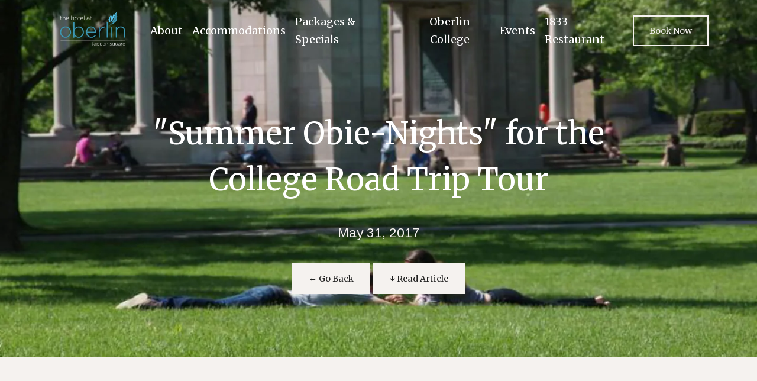

--- FILE ---
content_type: text/html; charset=utf-8
request_url: https://thehotelatoberlin.com/hotel-news/summer-obie-nights-for-the-college-road-trip-tour/
body_size: 10497
content:


<!doctype html>
<html class="no-js" lang="en">

<head>
    <meta charset="utf-8">
    <meta name="viewport" content="width=device-width, initial-scale=1">
            <meta charset="utf-8">
        <meta http-equiv="x-ua-compatible" content="ie=edge">
        <meta name="viewport" content="width=device-width, initial-scale=1">
        <title>Summer Obie-Nights for the College Road Trip Tour | Hotel at Oberlin</title>
        <meta name="description" content="">
        <meta property="og:title" content="Summer Obie-Nights for the College Road Trip Tour"/>
        <meta property="og:type" content="website"/>
        <meta property="og:url" content="https://thehotelatoberlin.com/hotel-news/summer-obie-nights-for-the-college-road-trip-tour/">
        <meta name="twitter:card" content="summary_large_image">
        <meta name="twitter:title" content="Summer Obie-Nights for the College Road Trip Tour">
        <meta name="twitter:description" content="">
            <meta property="og:image" content="https://thehotelatoberlin.com/media/qicmexsn/oberlin_kessler_6509.jpg?upscale=false&format=webp&quality=50"/>
            <meta name="twitter:image" content="https://thehotelatoberlin.com/media/qicmexsn/oberlin_kessler_6509.jpg?upscale=false&format=webp&quality=50">
            <meta name="og:site_name" content="Hotel at Oberlin"/>
            <link rel="icon" type="image/png" sizes="192x192" href="/media/0s3g3w5d/oberlin-leaf.svg?width=192&amp;height=192&amp;v=1db0e96372b4ef0?format=webp&amp;quality=50">
            <link rel="icon" type="image/png" sizes="32x32" href="/media/0s3g3w5d/oberlin-leaf.svg?width=32&amp;height=32&amp;v=1db0e96372b4ef0?format=webp&amp;quality=50">
            <link rel="icon" type="image/png" sizes="96x96" href="/media/0s3g3w5d/oberlin-leaf.svg?width=96&amp;height=96&amp;v=1db0e96372b4ef0?format=webp&amp;quality=50">
            <link rel="icon" type="image/png" sizes="16x16" href="/media/0s3g3w5d/oberlin-leaf.svg?width=16&amp;height=16&amp;v=1db0e96372b4ef0?format=webp&amp;quality=50">
            <meta name="msapplication-TileImage" content="/media/0s3g3w5d/oberlin-leaf.svg?width=144&amp;height=144&amp;v=1db0e96372b4ef0?format=webp&quality=50">
            <meta name="robots" content="all">
        <link rel="canonical" href="https://thehotelatoberlin.com/hotel-news/summer-obie-nights-for-the-college-road-trip-tour/" />

        <link rel="icon" type="image/x-icon" href="/media/0s3g3w5d/oberlin-leaf.svg">

            <link rel="stylesheet" href="/assets/css/ho.bootstrap.css">
    <meta name="theme-color" content="#fafafa">
    <style>
/* HIDING BULLET POINTS ON ICON LIST IN ROOM CARDS */
.dyn-crd-rth .rm-dtl-itm.itm-anen, .dyn-crd-rtv .rm-dtl-itm.itm-anen &:marker{
	display: none;
}

/* CARD BUTTON PLACEMENT */
.card-actions {
	margin-top: auto;
}

/* BUTTON SPACING */
.rte-content {
	margin-bottom: 20px;
}

/* FIRST SECTION ON HOMEPAGE */
.col-img-fit {
	.figure {
		height: 100%;
	}

	img {
		height: 100%;
	}
}
</style>

<meta name="google-site-verification" content="Xj6mS7HHLxjnu-dXh20onHUxypnyGj7lkoFRHx07S2w" />

<!-- Google Tag Manager -->
<script>(function(w,d,s,l,i){w[l]=w[l]||[];w[l].push({'gtm.start':
new Date().getTime(),event:'gtm.js'});var f=d.getElementsByTagName(s)[0],
j=d.createElement(s),dl=l!='dataLayer'?'&l='+l:'';j.async=true;j.src=
'https://www.googletagmanager.com/gtm.js?id='+i+dl;f.parentNode.insertBefore(j,f);
})(window,document,'script','dataLayer','GTM-KK2G7N6');</script>
<!-- End Google Tag Manager -->

<!-- Google Tag Manager (noscript) -->
<noscript><iframe src="https://www.googletagmanager.com/ns.html?id=GTM-KK2G7N6"
height="0" width="0" style="display:none;visibility:hidden"></iframe></noscript>
<!-- End Google Tag Manager (noscript) -->




<!-- Google tag (gtag.js) -->
<script async src="https://www.googletagmanager.com/gtag/js?id=AW-940105802"></script>
<script>
  window.dataLayer = window.dataLayer || [];
  function gtag(){dataLayer.push(arguments);}
  gtag('js', new Date());

  gtag('config', 'AW-940105802');
</script>








<!-- <script>
  gtag('config', 'AW-940105802/8MNgCKqG9KkDEMrAo8AD', {
    'phone_conversion_number': '440-775-7001'
  });
</script> -->
<script type='text/javascript'
    src='https://contact-api.inguest.com/bundles/revinatecontactapi/js/revinate-form.js?v=1'></script>
  <meta name="viewport" content="width=device-width, initial-scale=1" />
  <script>
    var RevinateModal = {
      modalWasOpened: false,

      addEvent: function (obj, evt, fn) {
        if (obj.addEventListener) {
          obj.addEventListener(evt, fn, false);
        }
        else if (obj.attachEvent) {
          obj.attachEvent('on' + evt, fn);
        }
      },

      getModal: function () {
        return document.getElementById('revinate_modal');
      },

      openModal: function () {
        if (!this.modalWasOpened) {
          this.getModal().style.display = 'flex';
          this.modalWasOpened = true;
        }
      },

      closeModal: function () {
        this.getModal().style.display = 'none';
      },

      initUDFs: function () {
        var titleUDF = this.getModal().querySelector('input[name=WEBSITETITLE]');
        if (titleUDF) {
          titleUDF.value = document.title;
        }

        var currentUrl = window.location.href || document.URL;
        var urlUDF = this.getModal().querySelector('input[name=WEBSITEURL]');
        if (urlUDF) {
          urlUDF.value = currentUrl;
        }

        var dateYearUDF = this.getModal().querySelector('input[name=yearOfWEBSITESIGNUPDATE]');
        if (dateYearUDF) {
          dateYearUDF.value = new Date().getFullYear();
        }

        var dateMonthUDF = this.getModal().querySelector('input[name=monthOfWEBSITESIGNUPDATE]');
        if (dateMonthUDF) {
          dateMonthUDF.value = ('0' + (new Date().getMonth() + 1)).slice(-2);
        }

        var dateDayUDF = this.getModal().querySelector('input[name=dayOfWEBSITESIGNUPDATE]');
        if (dateDayUDF) {
          dateDayUDF.value = ('0' + new Date().getDate()).slice(-2);
        }
      },

      init: function () {
        var self = this;
        this.addEvent(document, 'click', function (event) {
          if (event.target === self.getModal()) {
            self.closeModal();
          }
        });
        this.addEvent(document, 'mouseleave', function () {
          self.openModal();
        });
        this.addEvent(document, 'visibilitychange', function () {
          self.openModal();
        });
        this.addEvent(document.getElementById('revinate_modal_close'), 'click', function () {
          self.closeModal();
        });
        this.initUDFs();
      }
    };

    addEventListener('load', function () {
      RevinateModal.init();
    });
  </script>

  <style>
    /* Customize styles here: */
    :root {
      --revinate-exit-modal-font-family: sans-serif;
      --revinate-exit-modal-border-radius: 4px; /* Applies to modal, inputs and submit button. */
      --revinate-exit-modal-input-size: 40px; /* Applies to inputs and submit button. */
      --revinate-exit-modal-image-max-width: 400px;
      --revinate-exit-modal-button-color: #4698b7;
    }

    #revinate_modal {
      display: none;
      position: fixed;
      z-index: 999999;
      left: 0;
      top: 0;
      width: 100vw;
      height: 100vh;
      align-items: center;
      justify-content: center;
      background-color: rgba(0, 0, 0, 0.4);
      font-family: var(--revinate-exit-modal-font-family);
    }

    #revinate_modal_image {
      flex: 1;
      min-width: 200px;
      max-width: var(--revinate-exit-modal-image-max-width);
    }

    #revinate_modal_image img {
      max-width: 100%;
    }

    #revinate_modal h2,
    #revinate_modal h3 {
      margin: 0;
    }

    #revinate_modal_content {
      background-color: #FFFFFF;
      max-width: fit-content;
      max-height: 80vh;
      overflow: auto;
      margin: 5vw 5vh;
      padding: 32px;
      border-radius: var(--revinate-exit-modal-border-radius);
      -moz-border-radius: var(--revinate-exit-modal-border-radius);
      -webkit-border-radius: var(--revinate-exit-modal-border-radius);
      display: flex;
      flex-flow: row wrap;
      gap: 32px;
      position: relative;
    }

    #revinate_modal_form,
    #revinate_contact_api_form {
      display: flex;
      flex-flow: column;
      gap: 16px;
      max-width: 300px;
      margin: 0;
    }

    #revinate_modal_form input[type=text],
    #revinate_modal_form input[type=email] {
      padding: 0 10px;
      height: var(--revinate-exit-modal-input-size);
      max-width: 300px;
      border: 1px solid #CCCCCC;
      border-radius: var(--revinate-exit-modal-border-radius);
      -moz-border-radius: var(--revinate-exit-modal-border-radius);
      -webkit-border-radius: var(--revinate-exit-modal-border-radius);
    }

    #revinate_modal_form button#submit {
      background-color: var(--revinate-exit-modal-button-color);
      border: none;
      min-height: var(--revinate-exit-modal-input-size);
      border-radius: var(--revinate-exit-modal-border-radius);
      -moz-border-radius: var(--revinate-exit-modal-border-radius);
      -webkit-border-radius: var(--revinate-exit-modal-border-radius);
      color: #FFFFFF;
      max-width: 200px;
      cursor: pointer;
      font-family: var(--revinate-exit-modal-font-family);
    }

    #revinate_modal_close {
      position: absolute;
      top: 0;
      right: 10px;
      font-size: 28px;
      padding: 4px;
      font-weight: bold;
      color: #AAAAAA;
      cursor: pointer;
      transition: color 0.2s;
    }

    #revinate_modal_close:hover,
    #revinate_modal_close:focus,
    #revinate_modal_close:active {
      color: #000000;
    }

    @media (max-width: 768px) {
      #revinate_modal_content {
        max-width: var(--revinate-exit-modal-image-max-width);
      }

      #revinate_modal_content {
        margin: 1vw 1vh;
      }
    }
  </style>
    

</head>

<body class="">
<meta name="google-site-verification" content="Xj6mS7HHLxjnu-dXh20onHUxypnyGj7lkoFRHx07S2w" />

<!-- Google Code for Remarketing Tag -->
<script type="text/javascript">
var google_conversion_id = 940105802;
var google_custom_params = window.google_tag_params;
var google_remarketing_only = true;
</script>
<script type="text/javascript" src="//www.googleadservices.com/pagead/conversion.js">
</script>
<noscript>
<p>Please enable javascript for a better viewing experience!</p>
<img alt="Google Analytics" height="1" width="1" style="border-style:none;" alt="" src="//googleads.g.doubleclick.net/pagead/viewthroughconversion/940105802/?guid=ON&amp;script=0" aria-hidden="true"/>

</noscript>

<script>
  window.addEventListener('load', function() {

    if (window.location.pathname == '/thank-you-stay-in-touch/') {
      gtag('event', 'conversion', {
        'send_to': 'AW-940105802/Wg5fCPmXi9gDEMrAo8AD'
      });

    }

  });

</script>

<div id='revinate_modal' class='revinate_modal'>
    <div id='revinate_modal_content'>
      <div id='revinate_modal_image'>
        <img alt='The Hotel at Oberlin' src='/media/ctyg0gcj/240x300-cookies.png' />
      </div>

      <div id='revinate_modal_form'>
        <h2>Keep in Touch!</h2>
        <h3>Stay connected for promotions, announcements, &amp; more!</h3>

        <form id='revinate_contact_api_form' token='7ed0f99e-304f-434b-b021-ee54e78eac76'
          onsubmit='revFormOnSubmit(); event.preventDefault();' class='revinate_form'>
          <input type='text' name='firstName' placeholder='First Name' required />
          <input type='email' name='email' placeholder='Email' required />
          <label>
            <input type='checkbox' />
            Yes, I would like to receive updates.
          </label>
          <button type='submit' id='submit'>Get Updates</button>

          <input type='hidden' name='WEBSITETITLE' />
          <input type='hidden' name='WEBSITEURL' />
          <input type='hidden' name='yearOfWEBSITESIGNUPDATE' data-group='WEBSITESIGNUPDATE' data-delimiter='-' />
          <input type='hidden' name='monthOfWEBSITESIGNUPDATE' data-group='WEBSITESIGNUPDATE' data-delimiter='-' />
          <input type='hidden' name='dayOfWEBSITESIGNUPDATE' data-group='WEBSITESIGNUPDATE' />
        </form>
      </div>
      <div role='button' tabindex='0' id='revinate_modal_close'>&times;</div>
    </div>
  </div>

<script src="https://onboard.triptease.io/bootstrap.js?integrationId=01GZPBMBQDVK8R7H6EKFJPXFVD" defer async crossorigin="anonymous" type="text/javascript"></script>



        <header id="top" class="hro hro-img text-bg-dark min-vh-60 bg-pos-cc bg-pos-xl-bc" style="--kb-bgimg-xs: url('/media/a3ffalwm/summer-obie-nights.jpg?width=480&amp;height=600&amp;format=webp&amp;quality=80&amp;ranchor=center'); --kb-bgimg-md: url('/media/a3ffalwm/summer-obie-nights.jpg?width=960&amp;height=600&amp;format=webp&amp;quality=80&amp;ranchor=center'); --kb-bgimg-xl: url('/media/a3ffalwm/summer-obie-nights.jpg?width=1440&amp;height=960&amp;format=webp&amp;quality=80&amp;ranchor=center');">
            <a class="visually-hidden-focusable" href="#main-content">Skip to main content</a>
    <nav class="kb-nav navbar kb-navbar-xl" ariaLabel="main" data-bs-theme="light">
        
    <div class="container">
        <div class="nav-wrapper">
                <a class="navbar-brand" href="/">
                    <img src="/media/vdefg4sb/oberlin_logo_winter_cmyk80.svg" alt="The Hotel at Oberlin Logo" class="brand-img-lg" width="150"
                         height="40"/>

                        <img src="/media/vdefg4sb/oberlin_logo_winter_cmyk80.svg" alt="The Hotel at Oberlin Logo" class="brand-img-sm" width="150"
                             height="40"/>
                </a>
                            <ul class="navbar-nav navbar-nav-primary justify-content-center">
                                            <li class="nav-item has-dropdown" data-content="nav-0-0-items" aria-haspopup="true" aria-expanded="false">
                                                <button class="nav-link">About</button>
                                            </li>
                                            <li class="nav-item has-dropdown" data-content="nav-0-1-items" aria-haspopup="true" aria-expanded="false">
                                                <button class="nav-link">Accommodations</button>
                                            </li>
                                                <li class="nav-item">
                                                    <a href="/packages-specials/" class="nav-link">Packages &amp; Specials</a>
                                                </li>
                                            <li class="nav-item has-dropdown" data-content="nav-0-3-items" aria-haspopup="true" aria-expanded="false">
                                                <button class="nav-link">Oberlin College</button>
                                            </li>
                                            <li class="nav-item has-dropdown" data-content="nav-0-4-items" aria-haspopup="true" aria-expanded="false">
                                                <button class="nav-link">Events</button>
                                            </li>
                                                <li class="nav-item">
                                                    <a href="https://www.1833restaurant.com/" target="_blank" class="nav-link">1833 Restaurant</a>
                                                </li>
                            </ul>
                            <ul class="navbar-nav navbar-nav-primary justify-content-end">
                                                <li class="nav-item">
                                                    <a href="https://be.synxis.com/?chain=18403&amp;hotel=66030"
                                                       target=""
                                                       class="btn btn-outline-light ">Book Now</a>
                                                </li>
                            </ul>
        </div>
            <div class="navbar-nav-mobile">
                <a href="https://be.synxis.com/?chain=18403&amp;hotel=66030"
                   class="btn btn-outline-light ">Book Now</a>
            </div>
        <button class="navbar-toggler" type="button" data-bs-toggle="offcanvas" data-bs-target="#navOffscreenContent" aria-controls="navOffscreenContent" aria-expanded="false" aria-label="Toggle navigation">
            <span class="navbar-toggler-icon"></span>
        </button>
    </div>

    <div class="dropdown-bar">
        <div class="dropdown-list">
            <div class="dropdown-content">
                                        <div id="nav-0-0-items" class="nav-dropdown" aria="hidden" style="--kb-nav-dropdown-width: 15rem">
                                            <div class="content">
                                                <ul class="nav flex-column">
                                                                <li class="nav-item">
                                                                    <a class="nav-link dropdown-link" href="/about/sustainability/">Sustainability</a>
                                                                </li>
                                                                <li class="nav-item">
                                                                    <a class="nav-link dropdown-link" href="/about/contact-us/">Contact Us</a>
                                                                </li>
                                                                <li class="nav-item">
                                                                    <a class="nav-link dropdown-link" href="/about/find-us/">Find Us</a>
                                                                </li>
                                                                <li class="nav-item">
                                                                    <a class="nav-link dropdown-link" href="/about/hotel-information/">Hotel Information</a>
                                                                </li>
                                                                <li class="nav-item">
                                                                    <a class="nav-link dropdown-link" href="/about/pet-friendly/">Pet Friendly</a>
                                                                </li>
                                                                <li class="nav-item">
                                                                    <a class="nav-link dropdown-link" href="/about/gift-cards/">Gift Cards</a>
                                                                </li>
                                                                <li class="nav-item">
                                                                    <a class="nav-link dropdown-link" href="/visitors-guide/">Visitor&#x27;s Guide</a>
                                                                </li>
                                                </ul>
                                            </div>
                                        </div>
                                        <div id="nav-0-1-items" class="nav-dropdown" aria="hidden" style="--kb-nav-dropdown-width: 15rem">
                                            <div class="content">
                                                <ul class="nav flex-column">
                                                                <li class="nav-item">
                                                                    <a class="nav-link dropdown-link" href="/accommodations/rooms-suites/">Rooms &amp; Suites</a>
                                                                </li>
                                                </ul>
                                            </div>
                                        </div>
                                        <div id="nav-0-3-items" class="nav-dropdown" aria="hidden" style="--kb-nav-dropdown-width: 15rem">
                                            <div class="content">
                                                <ul class="nav flex-column">
                                                                <li class="nav-item">
                                                                    <a class="nav-link dropdown-link" href="/oberlin-college/visiting-oberlin/">Visiting Oberlin</a>
                                                                </li>
                                                                <li class="nav-item">
                                                                    <a class="nav-link dropdown-link" href="/oberlin-college/oberlin-alumni/">Oberlin Alumni</a>
                                                                </li>
                                                                <li class="nav-item">
                                                                    <a class="nav-link dropdown-link" href="/oberlin-college/oberlin-college-admissions/">Oberlin College Admissions</a>
                                                                </li>
                                                </ul>
                                            </div>
                                        </div>
                                        <div id="nav-0-4-items" class="nav-dropdown" aria="hidden" style="--kb-nav-dropdown-width: 15rem">
                                            <div class="content">
                                                <ul class="nav flex-column">
                                                                <li class="nav-item">
                                                                    <a class="nav-link dropdown-link" href="/events/weddings-social-events/">Weddings &amp; Social Events</a>
                                                                </li>
                                                                <li class="nav-item">
                                                                    <a class="nav-link dropdown-link" href="/events/group-meetings/">Group Meetings</a>
                                                                </li>
                                                                <li class="nav-item">
                                                                    <a class="nav-link dropdown-link" href="/events/sustainable-team-building/">Sustainable Team Building</a>
                                                                </li>
                                                                <li class="nav-item">
                                                                    <a class="nav-link dropdown-link" href="/events/event-gallery/">Event Gallery</a>
                                                                </li>
                                                                <li class="nav-item">
                                                                    <a class="nav-link dropdown-link" href="/events/event-inquiry-form/">Event Inquiry Form</a>
                                                                </li>
                                                </ul>
                                            </div>
                                        </div>


            </div>
            <div class="bg-layer"></div>
        </div>
    </div>

</nav>
    <!-- Offcanvas Menu: BEGIN -->
    <div class="offcanvas offcanvas-end" tabindex="-1" id="navOffscreenContent" aria-label="Main Navigation">
        <div class="offcanvas-header">
            <button type="button" class="btn-close ms-auto me-3" data-bs-dismiss="offcanvas" aria-label="Close"></button>
        </div>
        <div class="offcanvas-body">

            <div class="accordion accordion-flush" id="accordionNavItems">
                                <div class="accordion-item">

                                        <div class="accordion-header">
                                            <button class="accordion-button collapsed" type="button" data-bs-toggle="collapse" data-bs-target="#off-nav-0-0-items" aria-expanded="false" aria-controls="off-nav-0-0-items">
                                                About
                                            </button>
                                        </div>
                                        <div id="off-nav-0-0-items" class="accordion-collapse collapse" data-bs-parent="#accordionNavItems">
                                            <div class="accordion-body">
                                                <ul class="nav flex-column">
                                                            <li class="nav-item">
                                                                <a class="nav-link" href="/about/sustainability/">Sustainability</a>
                                                            </li>
                                                            <li class="nav-item">
                                                                <a class="nav-link" href="/about/contact-us/">Contact Us</a>
                                                            </li>
                                                            <li class="nav-item">
                                                                <a class="nav-link" href="/about/find-us/">Find Us</a>
                                                            </li>
                                                            <li class="nav-item">
                                                                <a class="nav-link" href="/about/hotel-information/">Hotel Information</a>
                                                            </li>
                                                            <li class="nav-item">
                                                                <a class="nav-link" href="/about/pet-friendly/">Pet Friendly</a>
                                                            </li>
                                                            <li class="nav-item">
                                                                <a class="nav-link" href="/about/gift-cards/">Gift Cards</a>
                                                            </li>
                                                            <li class="nav-item">
                                                                <a class="nav-link" href="/visitors-guide/">Visitor&#x27;s Guide</a>
                                                            </li>

                                                </ul>
                                            </div>
                                        </div>
                                </div>
                                <div class="accordion-item">

                                        <div class="accordion-header">
                                            <button class="accordion-button collapsed" type="button" data-bs-toggle="collapse" data-bs-target="#off-nav-0-1-items" aria-expanded="false" aria-controls="off-nav-0-1-items">
                                                Accommodations
                                            </button>
                                        </div>
                                        <div id="off-nav-0-1-items" class="accordion-collapse collapse" data-bs-parent="#accordionNavItems">
                                            <div class="accordion-body">
                                                <ul class="nav flex-column">
                                                            <li class="nav-item">
                                                                <a class="nav-link" href="/accommodations/rooms-suites/">Rooms &amp; Suites</a>
                                                            </li>

                                                </ul>
                                            </div>
                                        </div>
                                </div>
                                <div class="accordion-item">

                                            <div class="accordion-header">
                                                <a href="/packages-specials/" class="btn btn-accordion-link">
                                                    Packages &amp; Specials
                                                </a>
                                            </div>
                                </div>
                                <div class="accordion-item">

                                        <div class="accordion-header">
                                            <button class="accordion-button collapsed" type="button" data-bs-toggle="collapse" data-bs-target="#off-nav-0-3-items" aria-expanded="false" aria-controls="off-nav-0-3-items">
                                                Oberlin College
                                            </button>
                                        </div>
                                        <div id="off-nav-0-3-items" class="accordion-collapse collapse" data-bs-parent="#accordionNavItems">
                                            <div class="accordion-body">
                                                <ul class="nav flex-column">
                                                            <li class="nav-item">
                                                                <a class="nav-link" href="/oberlin-college/visiting-oberlin/">Visiting Oberlin</a>
                                                            </li>
                                                            <li class="nav-item">
                                                                <a class="nav-link" href="/oberlin-college/oberlin-alumni/">Oberlin Alumni</a>
                                                            </li>
                                                            <li class="nav-item">
                                                                <a class="nav-link" href="/oberlin-college/oberlin-college-admissions/">Oberlin College Admissions</a>
                                                            </li>

                                                </ul>
                                            </div>
                                        </div>
                                </div>
                                <div class="accordion-item">

                                        <div class="accordion-header">
                                            <button class="accordion-button collapsed" type="button" data-bs-toggle="collapse" data-bs-target="#off-nav-0-4-items" aria-expanded="false" aria-controls="off-nav-0-4-items">
                                                Events
                                            </button>
                                        </div>
                                        <div id="off-nav-0-4-items" class="accordion-collapse collapse" data-bs-parent="#accordionNavItems">
                                            <div class="accordion-body">
                                                <ul class="nav flex-column">
                                                            <li class="nav-item">
                                                                <a class="nav-link" href="/events/weddings-social-events/">Weddings &amp; Social Events</a>
                                                            </li>
                                                            <li class="nav-item">
                                                                <a class="nav-link" href="/events/group-meetings/">Group Meetings</a>
                                                            </li>
                                                            <li class="nav-item">
                                                                <a class="nav-link" href="/events/sustainable-team-building/">Sustainable Team Building</a>
                                                            </li>
                                                            <li class="nav-item">
                                                                <a class="nav-link" href="/events/event-gallery/">Event Gallery</a>
                                                            </li>
                                                            <li class="nav-item">
                                                                <a class="nav-link" href="/events/event-inquiry-form/">Event Inquiry Form</a>
                                                            </li>

                                                </ul>
                                            </div>
                                        </div>
                                </div>
                                <div class="accordion-item">

                                            <div class="accordion-header">
                                                <a href="https://www.1833restaurant.com/" class="btn btn-accordion-link">
                                                    1833 Restaurant
                                                </a>
                                            </div>
                                </div>
                                <div class="accordion-item">

                                            <div class="accordion-header">
                                                <a href="https://be.synxis.com/?chain=18403&amp;hotel=66030" class="btn btn-accordion-link">
                                                    Book Now
                                                </a>
                                            </div>
                                </div>
            </div>

        </div>
    </div>
    <!-- Offcanvas Menu: END -->
            <div class="container hro-content sec-spacing">
    <div class="row justify-content-center align-items-end gx-3 gy-3 ">
    <div class="col-md-12 col-xl-9 headings-white">
                    <h1 class="text-center">&quot;Summer Obie-Nights&quot; for the College Road Trip Tour</h1>
    </div>
    <div class="col-md-10 col-xl-9 ">
        <p style="text-align: center;" class="lead">May 31, 2017</p>
    </div>
    <div class="col-md-7 col-xl-4 text-center">
                <a href="/hotel-news/" class="btn btn-light ">&#x2190; Go Back</a>
                <a href="#article" class="btn btn-light ">&#x2193; Read Article</a>
    </div>
    </div>
            </div>
                <div class="overlay bg-opacity-0"></div>

        </header>


<main id="main-content" tabindex="0">

    


    <section id="article" class="grd text-bg-light sec-spacing  ">
        <div class="container">
            <div class="row align-items-center justify-content-center gx-3 gy-3 ">
    <div class="col-md-10 col-xl-9 bg-white p-3 p-md-6">
        <p>Oberlin, Ohio – Summer is when parents and their high schoolers hit the road, blending the requisite college tours with vacation fun. After Forbes ranked Oberlin College one of the top 25 Colleges in the Midwest last year, it's no surprise that a stop in this charming Ohio town is programmed into the GPS of prospective students and parents. To welcome road warriors,The Hotel at Oberlin is offering its "Summer Obie-Nights" package, specifically designed for the college-bound and their family.</p>
<p>A standout among the new breed of campus hotels, The Hotel at Oberlin is the new 70-room boutique property that is on track for LEED Platinum certification and owned by Oberlin College. It's located in the green heart of the famously progressive city of Oberlin and surrounded by the campus of Oberlin College.</p>
<p>Parents -- and their college-bound kids -- will find that this classic college town is a relaxing getaway, with its tree-lined streets, shops and galleries, a renowned art museum and summertime concerts in Tappan Square, across the street from the hotel. The Hotel at Oberlin offers state-of-the-art facilities as well as the lively 1833 Restaurant, where Chef Jim Barnhart prepares a menu focused on local purveyors. The hotel is also home to The Birenbaum, a performance space that hosts special musical events. Parents can use a stay at The Hotel at Oberlin as teaching moment, since the property was designed as one of the most environmentally sustainable hotels in the world, a place that awakens every member of the family to the possibilities of environmentally responsible living.</p>
<ul>
<li>Summer Obie-Nights College Tour Package</li>
<li>One night in a uniquely appointed guest room</li>
<li>Breakfast for two in the 1833 restaurant</li>
<li>One $40 gift certificate, per night, for the Oberlin Book Store</li>
<li>Package is available Sunday-Thursday for stays from June 1st through August 17th, 2017, subject to availability. From $209 per night, based on double occupancy, excluding tax and gratuity.</li>
</ul>
<p>For booking, visit <a href="/" title="The Hotel at Oberlin" aria-label="The Hotel at Oberlin">The Hotel at Oberlin</a></p>
<p><em>The Hotel at Oberlin, owned by Oberlin College, is a 70-room property that opened in September 2016. It is the first hotel in the US to incorporate solar, geothermal, and radiant heating and </em>cooling,<em> and is on track to qualify for the rigorous LEED Platinum certification from the U.S. Green Building Council. The hotel also includes a 6,500 square foot meeting and function space as well as 1833, a restaurant overseen by Executive Chef Jim Barnhart. The Hotel at Oberlin is managed by The Olympia Companies, who have created a new breed of sustainable, environmental and philanthropic boutique hotels that they manage, develop and/or own. Rates at The Hotel at Oberlin start at $129 per night. The Hotel at Oberlin, 10 East College Street, Oberlin, Ohio 44074 <a href="/" title="The Hotel at Oberlin" aria-label="The Hotel at Oberlin">www.thehotelatoberlin.com</a></em></p>
<p>Click <a rel="noopener" href="mailto:gconran@conranpr.com" target="_blank">here</a> to request photos of The Hotel at Oberlin.</p>
<p>Press Contact:<br><a rel="noopener" href="https://www.conranpr.com/" target="_blank" title="Conran PR" aria-label="Conran PR">ConranPR</a><br>Gayle Conran<br><a rel="noopener" href="mailto:gconran@conranpr.com" target="_blank" title="Email Conran PR" aria-label="Email Conran PR">gconran@conranpr.com</a><br>P <a rel="noopener" href="tel:+12124471010" target="_blank" title="Call Conran PR" aria-label="Call Conran PR">212.447.1010</a></p>
    </div>
    <div class="col-md-10 col-xl-9 p-0">
                <a href="/hotel-news/" class="btn btn-link link-primary ">&#x2190; Go Back</a>
    </div>
            </div>
        </div>
    </section>

</main>
    <footer id="sitefooter" class="fgr text-bg-primary sec-spacing text-center text-xl-start ">
            <div class="container">
        <div class="row justify-content-center align-items-center gx-3 gy-3 ">
    <div class="col-md-5 col-xl-2 footer-logo m-auto">
        <figure class="figure ">
                <img src="/media/vdefg4sb/oberlin_logo_winter_cmyk80.svg"
                     alt="The Hotel at Oberlin Logo"
                     class="w-100">
        </figure>

    </div>

    <div class="col-md-2 col-xl-1 footer-logo m-auto px-7 px-md-0">
        <figure class="figure ">
                    <img src="/media/wp0m3e45/vr-footer-ta-2025-3.png?format=webp"
                         alt="Vr Footer Ta 2025 3"
                         class="w-100">
        </figure>

    </div>

    <div class="col-md-12 col-xl-5 offset-xl-1 text-center text-lg-start">
        <div class="text-center text-xl-start">
<p class="mb-0"><strong>Contact Us</strong></p>
<p class="small">10 East College Street, Oberlin, OH 44074 <a href="tel:+14407757001" title="Call The Hotel at Oberlin" class="ms-3 text-white" aria-label="Call The Hotel at Oberlin">440-775-7001</a></p>
</div>
    </div>
    <div class="col-md-2 col-xl-1 m-auto">
        <ul class="list-social" id="424feb5047b74aee875c08bbc21d044f">
                    <li>
                        <a href="https://www.facebook.com/thehotelatoberlin" target="_blank">
                            <span class="fa-brands fa-facebook" aria-hidden="true"></span><span class="visually-hidden">Follow The Hotel at Oberlin on Facebook</span>
                        </a>
                    </li>
                    <li>
                        <a href="https://www.instagram.com/thehotelatoberlin/" target="_blank">
                            <span class="fa-brands fa-instagram" aria-hidden="true"></span><span class="visually-hidden">Follow The Hotel at Oberlin on Instagram</span>
                        </a>
                    </li>
                    <li>
                        <a href="https://x.com/hotelatoberlin" target="_blank">
                            <span class="fa-brands fa-square-x-twitter" aria-hidden="true"></span><span class="visually-hidden">Follow The Hotel at Oberlin on X (Formerly known as Twitter)</span>
                        </a>
                    </li>
        </ul>
    </div>
    <div class="col-md-12 col-xl-2 text-center text-xl-end">
        <ul id="f5fa6ac8f0cf4075b3bfe1e88193dec0" class="list-links  small">
                    <li><a href="https://workforolympia.com/" target="_blank">Careers</a></li>
                    <li><a href="/hotel-news/">Hotel News</a></li>
                    <li><a href="/stay-in-touch/">Stay in Touch</a></li>
                    <li><a href="/privacy-policy/">Privacy Policy</a></li>
        </ul>
    </div>
        </div>
    </div>

        <div class="subfooter">
            <div class="container-fluid">
                <div class="row align-items-center gx-4 gy-3">
                    <div class="col-12 col-xl-6 small text-center text-xl-start">
                        <p class="mb-0">&copy;2026 Hotel at Oberlin</p>
                    </div>
                    <div class="col-12 col-xl-6 small text-center text-xl-end">
                        <p class="mb-0">Handcrafted by <a class="link-light" target="_blank" href="https://www.flylightmedia.com">Flylight Media</a></p>
                    </div>
                </div>
            </div>
        </div>
    </footer>

<!-- END: Main Content -->
<script src="/App_Plugins/UmbracoForms/Assets/promise-polyfill/dist/polyfill.min.js?v=13.4.0" type="application/javascript"></script><script src="/App_Plugins/UmbracoForms/Assets/aspnet-client-validation/dist/aspnet-validation.min.js?v=13.4.0" type="application/javascript"></script>

        <script src="/assets/scripts/ho.vendor.min.js"></script>
        <script src="/assets/scripts/ho.main.min.js"></script>



</body>

</html>

--- FILE ---
content_type: text/css
request_url: https://thehotelatoberlin.com/assets/css/ho.bootstrap.css
body_size: 105046
content:
/*!
  * Bootstrap v5.3.2 (https://getbootstrap.com/)
  * Copyright 2011-2023 The Bootstrap Authors
  * Licensed under MIT (https://github.com/twbs/bootstrap/blob/main/LICENSE)
  */@import"https://fonts.googleapis.com/css2?family=Arimo:ital,wght@0,400..700;1,400..700&family=Merriweather:ital,wght@0,300;0,400;0,700;0,900;1,300;1,400;1,700;1,900&display=swap";:root,[data-bs-theme=light]{--kb-blue: #0d6efd;--kb-indigo: #6610f2;--kb-purple: #6f42c1;--kb-pink: #d63384;--kb-red: #dc3545;--kb-orange: #fd7e14;--kb-yellow: #ffc107;--kb-green: #198754;--kb-teal: #20c997;--kb-cyan: #0dcaf0;--kb-black: #000;--kb-white: #fff;--kb-gray: #6c757d;--kb-gray-dark: #343a40;--kb-gray-100: #f8f9fa;--kb-gray-200: #e9ecef;--kb-gray-300: #dee2e6;--kb-gray-400: #ced4da;--kb-gray-500: #adb5bd;--kb-gray-600: #6c757d;--kb-gray-700: #495057;--kb-gray-800: #343a40;--kb-gray-900: #212529;--kb-primary: #2B4162;--kb-secondary: #6BB43F;--kb-success: #198754;--kb-info: #0dcaf0;--kb-warning: #ffc107;--kb-danger: #dc3545;--kb-light: #F5F2EF;--kb-dark: #222222;--kb-primary-rgb: 43, 65, 98;--kb-secondary-rgb: 107, 180, 63;--kb-success-rgb: 25, 135, 84;--kb-info-rgb: 13, 202, 240;--kb-warning-rgb: 255, 193, 7;--kb-danger-rgb: 220, 53, 69;--kb-light-rgb: 245, 242, 239;--kb-dark-rgb: 34, 34, 34;--kb-primary-text-emphasis: rgb(17.2, 26, 39.2);--kb-secondary-text-emphasis: rgb(42.8, 72, 25.2);--kb-success-text-emphasis: rgb(10, 54, 33.6);--kb-info-text-emphasis: rgb(5.2, 80.8, 96);--kb-warning-text-emphasis: rgb(102, 77.2, 2.8);--kb-danger-text-emphasis: rgb(88, 21.2, 27.6);--kb-light-text-emphasis: #495057;--kb-dark-text-emphasis: #495057;--kb-primary-bg-subtle: rgb(212.6, 217, 223.6);--kb-secondary-bg-subtle: rgb(225.4, 240, 216.6);--kb-success-bg-subtle: rgb(209, 231, 220.8);--kb-info-bg-subtle: rgb(206.6, 244.4, 252);--kb-warning-bg-subtle: rgb(255, 242.6, 205.4);--kb-danger-bg-subtle: rgb(248, 214.6, 217.8);--kb-light-bg-subtle: rgb(251.5, 252, 252.5);--kb-dark-bg-subtle: #ced4da;--kb-primary-border-subtle: rgb(170.2, 179, 192.2);--kb-secondary-border-subtle: rgb(195.8, 225, 178.2);--kb-success-border-subtle: rgb(163, 207, 186.6);--kb-info-border-subtle: rgb(158.2, 233.8, 249);--kb-warning-border-subtle: rgb(255, 230.2, 155.8);--kb-danger-border-subtle: rgb(241, 174.2, 180.6);--kb-light-border-subtle: #e9ecef;--kb-dark-border-subtle: #adb5bd;--kb-white-rgb: 255, 255, 255;--kb-black-rgb: 0, 0, 0;--kb-font-sans-serif: "Arimo", sans-serif;--kb-font-monospace: SFMono-Regular, Menlo, Monaco, Consolas, "Liberation Mono", "Courier New", monospace;--kb-gradient: linear-gradient(180deg, rgba(255, 255, 255, 0.15), rgba(255, 255, 255, 0));--kb-body-font-family: var(--kb-font-sans-serif);--kb-body-font-size:1.125rem;--kb-body-font-weight: 400;--kb-body-line-height: 1.7;--kb-body-color: #222222;--kb-body-color-rgb: 34, 34, 34;--kb-body-bg: #fff;--kb-body-bg-rgb: 255, 255, 255;--kb-emphasis-color: rgba(34, 34, 34, 0.75);--kb-emphasis-color-rgb: 34, 34, 34;--kb-secondary-color: rgba(34, 34, 34, 0.75);--kb-secondary-color-rgb: 34, 34, 34;--kb-secondary-bg: #e9ecef;--kb-secondary-bg-rgb: 233, 236, 239;--kb-tertiary-color: rgba(34, 34, 34, 0.5);--kb-tertiary-color-rgb: 34, 34, 34;--kb-tertiary-bg: #f8f9fa;--kb-tertiary-bg-rgb: 248, 249, 250;--kb-heading-color: #2B4162;--kb-link-color: #2B4162;--kb-link-color-rgb: 43, 65, 98;--kb-link-decoration: underline;--kb-link-hover-color: rgb(34.4, 52, 78.4);--kb-link-hover-color-rgb: 34, 52, 78;--kb-link-hover-decoration: none;--kb-code-color: #d63384;--kb-highlight-color: #222222;--kb-highlight-bg: rgb(255, 242.6, 205.4);--kb-border-width: 1px;--kb-border-style: solid;--kb-border-color: #adb5bd;--kb-border-color-translucent: rgba(173, 181, 189, 0.5);--kb-border-radius: 0.25rem;--kb-border-radius-sm: 0.2rem;--kb-border-radius-lg: 0.3rem;--kb-border-radius-xl: 1rem;--kb-border-radius-xxl: 2rem;--kb-border-radius-2xl: var(--kb-border-radius-xxl);--kb-border-radius-pill: 50rem;--kb-box-shadow: 0 0.375rem 0.75rem rgba(0, 0, 0, 0.15);--kb-box-shadow-sm: 0 0.125rem 0.25rem rgba(0, 0, 0, 0.075);--kb-box-shadow-lg: 0 1rem 3rem rgba(0, 0, 0, 0.175);--kb-box-shadow-inset: inset 0 1px 2px rgba(0, 0, 0, 0.075);--kb-focus-ring-width: 0.125rem;--kb-focus-ring-opacity: 0.25;--kb-focus-ring-color: rgba(43, 65, 98, 0.25);--kb-form-valid-color: #198754;--kb-form-valid-border-color: #198754;--kb-form-invalid-color: #dc3545;--kb-form-invalid-border-color: #dc3545}*,*::before,*::after{box-sizing:border-box}@media(prefers-reduced-motion: no-preference){:root{scroll-behavior:smooth}}body{margin:0;font-family:var(--kb-body-font-family);font-size:var(--kb-body-font-size);font-weight:var(--kb-body-font-weight);line-height:var(--kb-body-line-height);color:var(--kb-body-color);text-align:var(--kb-body-text-align);background-color:var(--kb-body-bg);-webkit-text-size-adjust:100%;-webkit-tap-highlight-color:rgba(0,0,0,0)}hr{margin:1rem 0;color:inherit;border:0;border-top:var(--kb-border-width) solid;opacity:.25}h6,.h6,h5,.h5,h4,.h4,h3,.h3,h2,.h2,h1,.h1{margin-top:0;margin-bottom:1rem;font-family:"Merriweather",serif;font-weight:400;line-height:1.5;color:var(--kb-heading-color)}h1,.h1{font-size:calc(1.252rem + 2.664vw)}@media(min-width: 1200px){h1,.h1{font-size:3.25rem}}h2,.h2{font-size:calc(1.25175rem + 2.331vw)}@media(min-width: 1200px){h2,.h2{font-size:3rem}}h3,.h3{font-size:calc(1.25025rem + 0.333vw)}@media(min-width: 1200px){h3,.h3{font-size:1.5rem}}h4,.h4{font-size:1.25rem}h5,.h5{font-size:1.125rem}h6,.h6{font-size:1rem}p{margin-top:0;margin-bottom:1rem}abbr[title]{-webkit-text-decoration:underline dotted;text-decoration:underline dotted;cursor:help;-webkit-text-decoration-skip-ink:none;text-decoration-skip-ink:none}address{margin-bottom:1rem;font-style:normal;line-height:inherit}ol,ul{padding-left:2rem}ol,ul,dl{margin-top:0;margin-bottom:1rem}ol ol,ul ul,ol ul,ul ol{margin-bottom:0}dt{font-weight:700}dd{margin-bottom:.5rem;margin-left:0}blockquote{margin:0 0 1rem}b,strong{font-weight:bolder}small,.small{font-size:0.78em}mark,.mark{padding:.1875em;color:var(--kb-highlight-color);background-color:var(--kb-highlight-bg)}sub,sup{position:relative;font-size:0.625em;line-height:0;vertical-align:baseline}sub{bottom:-0.25em}sup{top:-0.5em}a{color:rgba(var(--kb-link-color-rgb), var(--kb-link-opacity, 1));text-decoration:underline}a:hover{--kb-link-color-rgb: var(--kb-link-hover-color-rgb);text-decoration:none}a:not([href]):not([class]),a:not([href]):not([class]):hover{color:inherit;text-decoration:none}pre,code,kbd,samp{font-family:var(--kb-font-monospace);font-size:1em}pre{display:block;margin-top:0;margin-bottom:1rem;overflow:auto;font-size:0.78em}pre code{font-size:inherit;color:inherit;word-break:normal}code{font-size:0.78em;color:var(--kb-code-color);word-wrap:break-word}a>code{color:inherit}kbd{padding:.1875rem .375rem;font-size:0.78em;color:var(--kb-body-bg);background-color:var(--kb-body-color);border-radius:.2rem}kbd kbd{padding:0;font-size:1em}figure{margin:0 0 1rem}img,svg{vertical-align:middle}table{caption-side:bottom;border-collapse:collapse}caption{padding-top:.5rem;padding-bottom:.5rem;color:var(--kb-secondary-color);text-align:left}th{text-align:inherit;text-align:-webkit-match-parent}thead,tbody,tfoot,tr,td,th{border-color:inherit;border-style:solid;border-width:0}label{display:inline-block}button{border-radius:0}button:focus:not(:focus-visible){outline:0}input,button,select,optgroup,textarea{margin:0;font-family:inherit;font-size:inherit;line-height:inherit}button,select{text-transform:none}[role=button]{cursor:pointer}select{word-wrap:normal}select:disabled{opacity:1}[list]:not([type=date]):not([type=datetime-local]):not([type=month]):not([type=week]):not([type=time])::-webkit-calendar-picker-indicator{display:none !important}button,[type=button],[type=reset],[type=submit]{-webkit-appearance:button}button:not(:disabled),[type=button]:not(:disabled),[type=reset]:not(:disabled),[type=submit]:not(:disabled){cursor:pointer}::-moz-focus-inner{padding:0;border-style:none}textarea{resize:vertical}fieldset{min-width:0;padding:0;margin:0;border:0}legend{float:left;width:100%;padding:0;margin-bottom:.5rem;font-size:calc(1.25025rem + 0.333vw);line-height:inherit}@media(min-width: 1200px){legend{font-size:1.5rem}}legend+*{clear:left}::-webkit-datetime-edit-fields-wrapper,::-webkit-datetime-edit-text,::-webkit-datetime-edit-minute,::-webkit-datetime-edit-hour-field,::-webkit-datetime-edit-day-field,::-webkit-datetime-edit-month-field,::-webkit-datetime-edit-year-field{padding:0}::-webkit-inner-spin-button{height:auto}[type=search]{-webkit-appearance:textfield;outline-offset:-2px}::-webkit-search-decoration{-webkit-appearance:none}::-webkit-color-swatch-wrapper{padding:0}::file-selector-button{font:inherit;-webkit-appearance:button}output{display:inline-block}iframe{border:0}summary{display:list-item;cursor:pointer}progress{vertical-align:baseline}[hidden]{display:none !important}html,body{scroll-padding-top:65px}body{letter-spacing:.08%}.lead{font-size:calc(1.25015625rem + 0.208125vw);font-weight:400}@media(min-width: 1200px){.lead{font-size:1.40625rem}}.display-1{font-size:calc(1.25275rem + 3.663vw);font-weight:400;line-height:1.5}@media(min-width: 1200px){.display-1{font-size:4rem}}.list-unstyled{padding-left:0;list-style:none}.list-inline{padding-left:0;list-style:none}.list-inline-item{display:inline-block}.list-inline-item:not(:last-child){margin-right:.5rem}.initialism{font-size:0.78em;text-transform:uppercase}.blockquote{margin-bottom:1rem;font-size:1.25rem}.blockquote>:last-child{margin-bottom:0}.blockquote-footer{margin-top:-1rem;margin-bottom:1rem;font-size:0.78em;color:#6c757d}.blockquote-footer::before{content:"— "}.img-fluid{max-width:100%;height:auto}.img-thumbnail{padding:.25rem;background-color:var(--kb-body-bg);border:var(--kb-border-width) solid var(--kb-border-color);border-radius:var(--kb-border-radius);max-width:100%;height:auto}.figure{display:inline-block}.figure-img{margin-bottom:.5rem;line-height:1}.figure-caption{font-size:0.78em;color:var(--kb-secondary-color)}.display-1,.display-2,.display-3,.display-4,.display-5,.display-6{letter-spacing:-3%}.list-links{font-weight:500;list-style:none;line-height:1.5;margin-bottom:.5rem;padding:0}.list-links li{margin-bottom:.25rem}.list-links i{font-size:.875em;margin-right:.25rem}.list-social{display:flex;font-size:1.375em;gap:.75rem;list-style:none;margin:0;padding:0;justify-content:center}@media(min-width: 1200px){.list-social{justify-content:flex-start}}.list-social,.list-links{--kb-list-link-color: rgba(var(--kb-white-rgb), 0.75);--kb-list-link-hover-color: rgba(var(--kb-white-rgb), 1)}.list-social a,.list-links a{color:var(--kb-list-link-color);text-decoration:underline}.list-social a:hover,.list-links a:hover{color:var(--kb-list-link-hover-color);text-decoration:none}.container,.container-fluid,.container-xxl,.container-xl,.container-lg,.container-md,.container-sm{--kb-gutter-x: 1.5rem;--kb-gutter-y: 0;width:100%;padding-right:calc(var(--kb-gutter-x)*.5);padding-left:calc(var(--kb-gutter-x)*.5);margin-right:auto;margin-left:auto}@media(min-width: 576px){.container-sm,.container{max-width:540px}}@media(min-width: 768px){.container-md,.container-sm,.container{max-width:720px}}@media(min-width: 992px){.container-lg,.container-md,.container-sm,.container{max-width:960px}}@media(min-width: 1200px){.container-xl,.container-lg,.container-md,.container-sm,.container{max-width:1140px}}@media(min-width: 1400px){.container-xxl,.container-xl,.container-lg,.container-md,.container-sm,.container{max-width:1320px}}:root{--kb-breakpoint-xs: 0;--kb-breakpoint-sm: 576px;--kb-breakpoint-md: 768px;--kb-breakpoint-lg: 992px;--kb-breakpoint-xl: 1200px;--kb-breakpoint-xxl: 1400px}.row{--kb-gutter-x: 1.5rem;--kb-gutter-y: 0;display:flex;flex-wrap:wrap;margin-top:calc(-1*var(--kb-gutter-y));margin-right:calc(-0.5*var(--kb-gutter-x));margin-left:calc(-0.5*var(--kb-gutter-x))}.row>*{flex-shrink:0;width:100%;max-width:100%;padding-right:calc(var(--kb-gutter-x)*.5);padding-left:calc(var(--kb-gutter-x)*.5);margin-top:var(--kb-gutter-y)}.col{flex:1 0 0%}.row-cols-auto>*{flex:0 0 auto;width:auto}.row-cols-1>*{flex:0 0 auto;width:100%}.row-cols-2>*{flex:0 0 auto;width:50%}.row-cols-3>*{flex:0 0 auto;width:33.33333333%}.row-cols-4>*{flex:0 0 auto;width:25%}.row-cols-5>*{flex:0 0 auto;width:20%}.row-cols-6>*{flex:0 0 auto;width:16.66666667%}.row-cols-7>*{flex:0 0 auto;width:14.28571429%}.row-cols-8>*{flex:0 0 auto;width:12.5%}.row-cols-9>*{flex:0 0 auto;width:11.11111111%}.row-cols-10>*{flex:0 0 auto;width:10%}.row-cols-11>*{flex:0 0 auto;width:9.09090909%}.row-cols-12>*{flex:0 0 auto;width:8.33333333%}.col-auto{flex:0 0 auto;width:auto}.col-1{flex:0 0 auto;width:8.33333333%}.col-2{flex:0 0 auto;width:16.66666667%}.col-3{flex:0 0 auto;width:25%}.col-4{flex:0 0 auto;width:33.33333333%}.col-5{flex:0 0 auto;width:41.66666667%}.col-6{flex:0 0 auto;width:50%}.col-7{flex:0 0 auto;width:58.33333333%}.col-8{flex:0 0 auto;width:66.66666667%}.col-9{flex:0 0 auto;width:75%}.col-10{flex:0 0 auto;width:83.33333333%}.col-11{flex:0 0 auto;width:91.66666667%}.col-12{flex:0 0 auto;width:100%}.offset-1{margin-left:8.33333333%}.offset-2{margin-left:16.66666667%}.offset-3{margin-left:25%}.offset-4{margin-left:33.33333333%}.offset-5{margin-left:41.66666667%}.offset-6{margin-left:50%}.offset-7{margin-left:58.33333333%}.offset-8{margin-left:66.66666667%}.offset-9{margin-left:75%}.offset-10{margin-left:83.33333333%}.offset-11{margin-left:91.66666667%}.g-0,.gx-0{--kb-gutter-x: 0}.g-0,.gy-0{--kb-gutter-y: 0}.g-1,.gx-1{--kb-gutter-x: 0.25rem}.g-1,.gy-1{--kb-gutter-y: 0.25rem}.g-2,.gx-2{--kb-gutter-x: 0.5rem}.g-2,.gy-2{--kb-gutter-y: 0.5rem}.g-3,.gx-3{--kb-gutter-x: 1rem}.g-3,.gy-3{--kb-gutter-y: 1rem}.g-4,.gx-4{--kb-gutter-x: 1.5rem}.g-4,.gy-4{--kb-gutter-y: 1.5rem}.g-5,.gx-5{--kb-gutter-x: 3rem}.g-5,.gy-5{--kb-gutter-y: 3rem}.g-6,.gx-6{--kb-gutter-x: 4rem}.g-6,.gy-6{--kb-gutter-y: 4rem}.g-7,.gx-7{--kb-gutter-x: 5rem}.g-7,.gy-7{--kb-gutter-y: 5rem}.g-8,.gx-8{--kb-gutter-x: 6.5rem}.g-8,.gy-8{--kb-gutter-y: 6.5rem}.g-9,.gx-9{--kb-gutter-x: 8rem}.g-9,.gy-9{--kb-gutter-y: 8rem}@media(min-width: 576px){.col-sm{flex:1 0 0%}.row-cols-sm-auto>*{flex:0 0 auto;width:auto}.row-cols-sm-1>*{flex:0 0 auto;width:100%}.row-cols-sm-2>*{flex:0 0 auto;width:50%}.row-cols-sm-3>*{flex:0 0 auto;width:33.33333333%}.row-cols-sm-4>*{flex:0 0 auto;width:25%}.row-cols-sm-5>*{flex:0 0 auto;width:20%}.row-cols-sm-6>*{flex:0 0 auto;width:16.66666667%}.row-cols-sm-7>*{flex:0 0 auto;width:14.28571429%}.row-cols-sm-8>*{flex:0 0 auto;width:12.5%}.row-cols-sm-9>*{flex:0 0 auto;width:11.11111111%}.row-cols-sm-10>*{flex:0 0 auto;width:10%}.row-cols-sm-11>*{flex:0 0 auto;width:9.09090909%}.row-cols-sm-12>*{flex:0 0 auto;width:8.33333333%}.col-sm-auto{flex:0 0 auto;width:auto}.col-sm-1{flex:0 0 auto;width:8.33333333%}.col-sm-2{flex:0 0 auto;width:16.66666667%}.col-sm-3{flex:0 0 auto;width:25%}.col-sm-4{flex:0 0 auto;width:33.33333333%}.col-sm-5{flex:0 0 auto;width:41.66666667%}.col-sm-6{flex:0 0 auto;width:50%}.col-sm-7{flex:0 0 auto;width:58.33333333%}.col-sm-8{flex:0 0 auto;width:66.66666667%}.col-sm-9{flex:0 0 auto;width:75%}.col-sm-10{flex:0 0 auto;width:83.33333333%}.col-sm-11{flex:0 0 auto;width:91.66666667%}.col-sm-12{flex:0 0 auto;width:100%}.offset-sm-0{margin-left:0}.offset-sm-1{margin-left:8.33333333%}.offset-sm-2{margin-left:16.66666667%}.offset-sm-3{margin-left:25%}.offset-sm-4{margin-left:33.33333333%}.offset-sm-5{margin-left:41.66666667%}.offset-sm-6{margin-left:50%}.offset-sm-7{margin-left:58.33333333%}.offset-sm-8{margin-left:66.66666667%}.offset-sm-9{margin-left:75%}.offset-sm-10{margin-left:83.33333333%}.offset-sm-11{margin-left:91.66666667%}.g-sm-0,.gx-sm-0{--kb-gutter-x: 0}.g-sm-0,.gy-sm-0{--kb-gutter-y: 0}.g-sm-1,.gx-sm-1{--kb-gutter-x: 0.25rem}.g-sm-1,.gy-sm-1{--kb-gutter-y: 0.25rem}.g-sm-2,.gx-sm-2{--kb-gutter-x: 0.5rem}.g-sm-2,.gy-sm-2{--kb-gutter-y: 0.5rem}.g-sm-3,.gx-sm-3{--kb-gutter-x: 1rem}.g-sm-3,.gy-sm-3{--kb-gutter-y: 1rem}.g-sm-4,.gx-sm-4{--kb-gutter-x: 1.5rem}.g-sm-4,.gy-sm-4{--kb-gutter-y: 1.5rem}.g-sm-5,.gx-sm-5{--kb-gutter-x: 3rem}.g-sm-5,.gy-sm-5{--kb-gutter-y: 3rem}.g-sm-6,.gx-sm-6{--kb-gutter-x: 4rem}.g-sm-6,.gy-sm-6{--kb-gutter-y: 4rem}.g-sm-7,.gx-sm-7{--kb-gutter-x: 5rem}.g-sm-7,.gy-sm-7{--kb-gutter-y: 5rem}.g-sm-8,.gx-sm-8{--kb-gutter-x: 6.5rem}.g-sm-8,.gy-sm-8{--kb-gutter-y: 6.5rem}.g-sm-9,.gx-sm-9{--kb-gutter-x: 8rem}.g-sm-9,.gy-sm-9{--kb-gutter-y: 8rem}}@media(min-width: 768px){.col-md{flex:1 0 0%}.row-cols-md-auto>*{flex:0 0 auto;width:auto}.row-cols-md-1>*{flex:0 0 auto;width:100%}.row-cols-md-2>*{flex:0 0 auto;width:50%}.row-cols-md-3>*{flex:0 0 auto;width:33.33333333%}.row-cols-md-4>*{flex:0 0 auto;width:25%}.row-cols-md-5>*{flex:0 0 auto;width:20%}.row-cols-md-6>*{flex:0 0 auto;width:16.66666667%}.row-cols-md-7>*{flex:0 0 auto;width:14.28571429%}.row-cols-md-8>*{flex:0 0 auto;width:12.5%}.row-cols-md-9>*{flex:0 0 auto;width:11.11111111%}.row-cols-md-10>*{flex:0 0 auto;width:10%}.row-cols-md-11>*{flex:0 0 auto;width:9.09090909%}.row-cols-md-12>*{flex:0 0 auto;width:8.33333333%}.col-md-auto{flex:0 0 auto;width:auto}.col-md-1{flex:0 0 auto;width:8.33333333%}.col-md-2{flex:0 0 auto;width:16.66666667%}.col-md-3{flex:0 0 auto;width:25%}.col-md-4{flex:0 0 auto;width:33.33333333%}.col-md-5{flex:0 0 auto;width:41.66666667%}.col-md-6{flex:0 0 auto;width:50%}.col-md-7{flex:0 0 auto;width:58.33333333%}.col-md-8{flex:0 0 auto;width:66.66666667%}.col-md-9{flex:0 0 auto;width:75%}.col-md-10{flex:0 0 auto;width:83.33333333%}.col-md-11{flex:0 0 auto;width:91.66666667%}.col-md-12{flex:0 0 auto;width:100%}.offset-md-0{margin-left:0}.offset-md-1{margin-left:8.33333333%}.offset-md-2{margin-left:16.66666667%}.offset-md-3{margin-left:25%}.offset-md-4{margin-left:33.33333333%}.offset-md-5{margin-left:41.66666667%}.offset-md-6{margin-left:50%}.offset-md-7{margin-left:58.33333333%}.offset-md-8{margin-left:66.66666667%}.offset-md-9{margin-left:75%}.offset-md-10{margin-left:83.33333333%}.offset-md-11{margin-left:91.66666667%}.g-md-0,.gx-md-0{--kb-gutter-x: 0}.g-md-0,.gy-md-0{--kb-gutter-y: 0}.g-md-1,.gx-md-1{--kb-gutter-x: 0.25rem}.g-md-1,.gy-md-1{--kb-gutter-y: 0.25rem}.g-md-2,.gx-md-2{--kb-gutter-x: 0.5rem}.g-md-2,.gy-md-2{--kb-gutter-y: 0.5rem}.g-md-3,.gx-md-3{--kb-gutter-x: 1rem}.g-md-3,.gy-md-3{--kb-gutter-y: 1rem}.g-md-4,.gx-md-4{--kb-gutter-x: 1.5rem}.g-md-4,.gy-md-4{--kb-gutter-y: 1.5rem}.g-md-5,.gx-md-5{--kb-gutter-x: 3rem}.g-md-5,.gy-md-5{--kb-gutter-y: 3rem}.g-md-6,.gx-md-6{--kb-gutter-x: 4rem}.g-md-6,.gy-md-6{--kb-gutter-y: 4rem}.g-md-7,.gx-md-7{--kb-gutter-x: 5rem}.g-md-7,.gy-md-7{--kb-gutter-y: 5rem}.g-md-8,.gx-md-8{--kb-gutter-x: 6.5rem}.g-md-8,.gy-md-8{--kb-gutter-y: 6.5rem}.g-md-9,.gx-md-9{--kb-gutter-x: 8rem}.g-md-9,.gy-md-9{--kb-gutter-y: 8rem}}@media(min-width: 992px){.col-lg{flex:1 0 0%}.row-cols-lg-auto>*{flex:0 0 auto;width:auto}.row-cols-lg-1>*{flex:0 0 auto;width:100%}.row-cols-lg-2>*{flex:0 0 auto;width:50%}.row-cols-lg-3>*{flex:0 0 auto;width:33.33333333%}.row-cols-lg-4>*{flex:0 0 auto;width:25%}.row-cols-lg-5>*{flex:0 0 auto;width:20%}.row-cols-lg-6>*{flex:0 0 auto;width:16.66666667%}.row-cols-lg-7>*{flex:0 0 auto;width:14.28571429%}.row-cols-lg-8>*{flex:0 0 auto;width:12.5%}.row-cols-lg-9>*{flex:0 0 auto;width:11.11111111%}.row-cols-lg-10>*{flex:0 0 auto;width:10%}.row-cols-lg-11>*{flex:0 0 auto;width:9.09090909%}.row-cols-lg-12>*{flex:0 0 auto;width:8.33333333%}.col-lg-auto{flex:0 0 auto;width:auto}.col-lg-1{flex:0 0 auto;width:8.33333333%}.col-lg-2{flex:0 0 auto;width:16.66666667%}.col-lg-3{flex:0 0 auto;width:25%}.col-lg-4{flex:0 0 auto;width:33.33333333%}.col-lg-5{flex:0 0 auto;width:41.66666667%}.col-lg-6{flex:0 0 auto;width:50%}.col-lg-7{flex:0 0 auto;width:58.33333333%}.col-lg-8{flex:0 0 auto;width:66.66666667%}.col-lg-9{flex:0 0 auto;width:75%}.col-lg-10{flex:0 0 auto;width:83.33333333%}.col-lg-11{flex:0 0 auto;width:91.66666667%}.col-lg-12{flex:0 0 auto;width:100%}.offset-lg-0{margin-left:0}.offset-lg-1{margin-left:8.33333333%}.offset-lg-2{margin-left:16.66666667%}.offset-lg-3{margin-left:25%}.offset-lg-4{margin-left:33.33333333%}.offset-lg-5{margin-left:41.66666667%}.offset-lg-6{margin-left:50%}.offset-lg-7{margin-left:58.33333333%}.offset-lg-8{margin-left:66.66666667%}.offset-lg-9{margin-left:75%}.offset-lg-10{margin-left:83.33333333%}.offset-lg-11{margin-left:91.66666667%}.g-lg-0,.gx-lg-0{--kb-gutter-x: 0}.g-lg-0,.gy-lg-0{--kb-gutter-y: 0}.g-lg-1,.gx-lg-1{--kb-gutter-x: 0.25rem}.g-lg-1,.gy-lg-1{--kb-gutter-y: 0.25rem}.g-lg-2,.gx-lg-2{--kb-gutter-x: 0.5rem}.g-lg-2,.gy-lg-2{--kb-gutter-y: 0.5rem}.g-lg-3,.gx-lg-3{--kb-gutter-x: 1rem}.g-lg-3,.gy-lg-3{--kb-gutter-y: 1rem}.g-lg-4,.gx-lg-4{--kb-gutter-x: 1.5rem}.g-lg-4,.gy-lg-4{--kb-gutter-y: 1.5rem}.g-lg-5,.gx-lg-5{--kb-gutter-x: 3rem}.g-lg-5,.gy-lg-5{--kb-gutter-y: 3rem}.g-lg-6,.gx-lg-6{--kb-gutter-x: 4rem}.g-lg-6,.gy-lg-6{--kb-gutter-y: 4rem}.g-lg-7,.gx-lg-7{--kb-gutter-x: 5rem}.g-lg-7,.gy-lg-7{--kb-gutter-y: 5rem}.g-lg-8,.gx-lg-8{--kb-gutter-x: 6.5rem}.g-lg-8,.gy-lg-8{--kb-gutter-y: 6.5rem}.g-lg-9,.gx-lg-9{--kb-gutter-x: 8rem}.g-lg-9,.gy-lg-9{--kb-gutter-y: 8rem}}@media(min-width: 1200px){.col-xl{flex:1 0 0%}.row-cols-xl-auto>*{flex:0 0 auto;width:auto}.row-cols-xl-1>*{flex:0 0 auto;width:100%}.row-cols-xl-2>*{flex:0 0 auto;width:50%}.row-cols-xl-3>*{flex:0 0 auto;width:33.33333333%}.row-cols-xl-4>*{flex:0 0 auto;width:25%}.row-cols-xl-5>*{flex:0 0 auto;width:20%}.row-cols-xl-6>*{flex:0 0 auto;width:16.66666667%}.row-cols-xl-7>*{flex:0 0 auto;width:14.28571429%}.row-cols-xl-8>*{flex:0 0 auto;width:12.5%}.row-cols-xl-9>*{flex:0 0 auto;width:11.11111111%}.row-cols-xl-10>*{flex:0 0 auto;width:10%}.row-cols-xl-11>*{flex:0 0 auto;width:9.09090909%}.row-cols-xl-12>*{flex:0 0 auto;width:8.33333333%}.col-xl-auto{flex:0 0 auto;width:auto}.col-xl-1{flex:0 0 auto;width:8.33333333%}.col-xl-2{flex:0 0 auto;width:16.66666667%}.col-xl-3{flex:0 0 auto;width:25%}.col-xl-4{flex:0 0 auto;width:33.33333333%}.col-xl-5{flex:0 0 auto;width:41.66666667%}.col-xl-6{flex:0 0 auto;width:50%}.col-xl-7{flex:0 0 auto;width:58.33333333%}.col-xl-8{flex:0 0 auto;width:66.66666667%}.col-xl-9{flex:0 0 auto;width:75%}.col-xl-10{flex:0 0 auto;width:83.33333333%}.col-xl-11{flex:0 0 auto;width:91.66666667%}.col-xl-12{flex:0 0 auto;width:100%}.offset-xl-0{margin-left:0}.offset-xl-1{margin-left:8.33333333%}.offset-xl-2{margin-left:16.66666667%}.offset-xl-3{margin-left:25%}.offset-xl-4{margin-left:33.33333333%}.offset-xl-5{margin-left:41.66666667%}.offset-xl-6{margin-left:50%}.offset-xl-7{margin-left:58.33333333%}.offset-xl-8{margin-left:66.66666667%}.offset-xl-9{margin-left:75%}.offset-xl-10{margin-left:83.33333333%}.offset-xl-11{margin-left:91.66666667%}.g-xl-0,.gx-xl-0{--kb-gutter-x: 0}.g-xl-0,.gy-xl-0{--kb-gutter-y: 0}.g-xl-1,.gx-xl-1{--kb-gutter-x: 0.25rem}.g-xl-1,.gy-xl-1{--kb-gutter-y: 0.25rem}.g-xl-2,.gx-xl-2{--kb-gutter-x: 0.5rem}.g-xl-2,.gy-xl-2{--kb-gutter-y: 0.5rem}.g-xl-3,.gx-xl-3{--kb-gutter-x: 1rem}.g-xl-3,.gy-xl-3{--kb-gutter-y: 1rem}.g-xl-4,.gx-xl-4{--kb-gutter-x: 1.5rem}.g-xl-4,.gy-xl-4{--kb-gutter-y: 1.5rem}.g-xl-5,.gx-xl-5{--kb-gutter-x: 3rem}.g-xl-5,.gy-xl-5{--kb-gutter-y: 3rem}.g-xl-6,.gx-xl-6{--kb-gutter-x: 4rem}.g-xl-6,.gy-xl-6{--kb-gutter-y: 4rem}.g-xl-7,.gx-xl-7{--kb-gutter-x: 5rem}.g-xl-7,.gy-xl-7{--kb-gutter-y: 5rem}.g-xl-8,.gx-xl-8{--kb-gutter-x: 6.5rem}.g-xl-8,.gy-xl-8{--kb-gutter-y: 6.5rem}.g-xl-9,.gx-xl-9{--kb-gutter-x: 8rem}.g-xl-9,.gy-xl-9{--kb-gutter-y: 8rem}}@media(min-width: 1400px){.col-xxl{flex:1 0 0%}.row-cols-xxl-auto>*{flex:0 0 auto;width:auto}.row-cols-xxl-1>*{flex:0 0 auto;width:100%}.row-cols-xxl-2>*{flex:0 0 auto;width:50%}.row-cols-xxl-3>*{flex:0 0 auto;width:33.33333333%}.row-cols-xxl-4>*{flex:0 0 auto;width:25%}.row-cols-xxl-5>*{flex:0 0 auto;width:20%}.row-cols-xxl-6>*{flex:0 0 auto;width:16.66666667%}.row-cols-xxl-7>*{flex:0 0 auto;width:14.28571429%}.row-cols-xxl-8>*{flex:0 0 auto;width:12.5%}.row-cols-xxl-9>*{flex:0 0 auto;width:11.11111111%}.row-cols-xxl-10>*{flex:0 0 auto;width:10%}.row-cols-xxl-11>*{flex:0 0 auto;width:9.09090909%}.row-cols-xxl-12>*{flex:0 0 auto;width:8.33333333%}.col-xxl-auto{flex:0 0 auto;width:auto}.col-xxl-1{flex:0 0 auto;width:8.33333333%}.col-xxl-2{flex:0 0 auto;width:16.66666667%}.col-xxl-3{flex:0 0 auto;width:25%}.col-xxl-4{flex:0 0 auto;width:33.33333333%}.col-xxl-5{flex:0 0 auto;width:41.66666667%}.col-xxl-6{flex:0 0 auto;width:50%}.col-xxl-7{flex:0 0 auto;width:58.33333333%}.col-xxl-8{flex:0 0 auto;width:66.66666667%}.col-xxl-9{flex:0 0 auto;width:75%}.col-xxl-10{flex:0 0 auto;width:83.33333333%}.col-xxl-11{flex:0 0 auto;width:91.66666667%}.col-xxl-12{flex:0 0 auto;width:100%}.offset-xxl-0{margin-left:0}.offset-xxl-1{margin-left:8.33333333%}.offset-xxl-2{margin-left:16.66666667%}.offset-xxl-3{margin-left:25%}.offset-xxl-4{margin-left:33.33333333%}.offset-xxl-5{margin-left:41.66666667%}.offset-xxl-6{margin-left:50%}.offset-xxl-7{margin-left:58.33333333%}.offset-xxl-8{margin-left:66.66666667%}.offset-xxl-9{margin-left:75%}.offset-xxl-10{margin-left:83.33333333%}.offset-xxl-11{margin-left:91.66666667%}.g-xxl-0,.gx-xxl-0{--kb-gutter-x: 0}.g-xxl-0,.gy-xxl-0{--kb-gutter-y: 0}.g-xxl-1,.gx-xxl-1{--kb-gutter-x: 0.25rem}.g-xxl-1,.gy-xxl-1{--kb-gutter-y: 0.25rem}.g-xxl-2,.gx-xxl-2{--kb-gutter-x: 0.5rem}.g-xxl-2,.gy-xxl-2{--kb-gutter-y: 0.5rem}.g-xxl-3,.gx-xxl-3{--kb-gutter-x: 1rem}.g-xxl-3,.gy-xxl-3{--kb-gutter-y: 1rem}.g-xxl-4,.gx-xxl-4{--kb-gutter-x: 1.5rem}.g-xxl-4,.gy-xxl-4{--kb-gutter-y: 1.5rem}.g-xxl-5,.gx-xxl-5{--kb-gutter-x: 3rem}.g-xxl-5,.gy-xxl-5{--kb-gutter-y: 3rem}.g-xxl-6,.gx-xxl-6{--kb-gutter-x: 4rem}.g-xxl-6,.gy-xxl-6{--kb-gutter-y: 4rem}.g-xxl-7,.gx-xxl-7{--kb-gutter-x: 5rem}.g-xxl-7,.gy-xxl-7{--kb-gutter-y: 5rem}.g-xxl-8,.gx-xxl-8{--kb-gutter-x: 6.5rem}.g-xxl-8,.gy-xxl-8{--kb-gutter-y: 6.5rem}.g-xxl-9,.gx-xxl-9{--kb-gutter-x: 8rem}.g-xxl-9,.gy-xxl-9{--kb-gutter-y: 8rem}}@keyframes scrollDown{0%{transform:translateY(-2rem);opacity:0}50%{opacity:1}to{transform:translateY(-0.5rem);opacity:0}}.grd .col-break{width:100%;margin-bottom:calc(var(--kb-gutter-y)*-1)}.row-flex-cols>div[class^=col]{display:flex;flex-direction:column}.container-no-gutter-end{padding-right:0}.container-no-gutter-end>.row{--kb-gutter-x: 0}@media(min-width: 1400px){.container-no-gutter-end{padding-left:calc((100vw - 1320px)/2 + .75rem)}}.container-no-gutter-start{padding-left:0}.container-no-gutter-start>.row{--kb-gutter-x: 0}@media(min-width: 1400px){.container-no-gutter-start{padding-right:calc((100vw - 1320px)/2 + .75rem)}}.section-outro-space,.sec-spacing-top-sm,.sec-spacing-sm,.sec-spacing-top-lg,.sec-spacing-lg,.sec-spacing-top,.sec-spacing{padding-top:var(--kb-sec-space-top)}@media(min-width: 992px){.section-outro-space,.sec-spacing-top-sm,.sec-spacing-sm,.sec-spacing-top-lg,.sec-spacing-lg,.sec-spacing-top,.sec-spacing{padding-top:calc(var(--kb-sec-space-top)*1.75)}}@media(min-width: 1200px){.section-outro-space,.sec-spacing-top-sm,.sec-spacing-sm,.sec-spacing-top-lg,.sec-spacing-lg,.sec-spacing-top,.sec-spacing{padding-top:calc(var(--kb-sec-space-top)*2.125)}}.section-intro-space,.sec-spacing-bottom-sm,.sec-spacing-sm,.sec-spacing-bottom-lg,.sec-spacing-lg,.sec-spacing-bottom,.sec-spacing{padding-bottom:var(--kb-sec-space-bottom)}@media(min-width: 992px){.section-intro-space,.sec-spacing-bottom-sm,.sec-spacing-sm,.sec-spacing-bottom-lg,.sec-spacing-lg,.sec-spacing-bottom,.sec-spacing{padding-bottom:calc(var(--kb-sec-space-bottom)*1.75)}}@media(min-width: 1200px){.section-intro-space,.sec-spacing-bottom-sm,.sec-spacing-sm,.sec-spacing-bottom-lg,.sec-spacing-lg,.sec-spacing-bottom,.sec-spacing{padding-bottom:calc(var(--kb-sec-space-bottom)*2.125)}}.sec-spacing{--kb-sec-space-bottom: 1.5rem;--kb-sec-space-top: 1.5rem}.sec-spacing-top{--kb-sec-space-top: 1.5rem}.sec-spacing-bottom{--kb-sec-space-bottom: 1.5rem}.sec-spacing-lg{--kb-sec-space-bottom: calc(1.5rem * 2);--kb-sec-space-top: calc(1.5rem * 2)}.sec-spacing-top-lg{--kb-sec-space-top: calc(1.5rem * 2)}.sec-spacing-bottom-lg{--kb-sec-space-bottom: calc(1.5rem * 2)}.sec-spacing-sm{--kb-sec-space-bottom: calc(1.5rem * 0.625);--kb-sec-space-top: calc(1.5rem * 0.625)}.sec-spacing-top-sm{--kb-sec-space-top: calc(1.5rem * 0.625)}.sec-spacing-bottom-sm{--kb-sec-space-bottom: calc(1.5rem * 0.625)}.section-intro-space{--kb-sec-space-bottom: 0.5rem}.section-outro-space{--kb-sec-space-bottom: 0.5rem}.table{--kb-table-color-type: initial;--kb-table-bg-type: initial;--kb-table-color-state: initial;--kb-table-bg-state: initial;--kb-table-color: var(--kb-emphasis-color);--kb-table-bg: var(--kb-body-bg);--kb-table-border-color: var(--kb-border-color);--kb-table-accent-bg: transparent;--kb-table-striped-color: var(--kb-emphasis-color);--kb-table-striped-bg: rgba(var(--kb-emphasis-color-rgb), 0.05);--kb-table-active-color: var(--kb-emphasis-color);--kb-table-active-bg: rgba(var(--kb-emphasis-color-rgb), 0.1);--kb-table-hover-color: var(--kb-emphasis-color);--kb-table-hover-bg: rgba(var(--kb-emphasis-color-rgb), 0.075);width:100%;margin-bottom:1rem;vertical-align:top;border-color:var(--kb-table-border-color)}.table>:not(caption)>*>*{padding:.5rem .5rem;color:var(--kb-table-color-state, var(--kb-table-color-type, var(--kb-table-color)));background-color:var(--kb-table-bg);border-bottom-width:var(--kb-border-width);box-shadow:inset 0 0 0 9999px var(--kb-table-bg-state, var(--kb-table-bg-type, var(--kb-table-accent-bg)))}.table>tbody{vertical-align:inherit}.table>thead{vertical-align:bottom}.table-group-divider{border-top:calc(var(--kb-border-width)*2) solid currentcolor}.caption-top{caption-side:top}.table-sm>:not(caption)>*>*{padding:.25rem .25rem}.table-bordered>:not(caption)>*{border-width:var(--kb-border-width) 0}.table-bordered>:not(caption)>*>*{border-width:0 var(--kb-border-width)}.table-borderless>:not(caption)>*>*{border-bottom-width:0}.table-borderless>:not(:first-child){border-top-width:0}.table-striped>tbody>tr:nth-of-type(odd)>*{--kb-table-color-type: var(--kb-table-striped-color);--kb-table-bg-type: var(--kb-table-striped-bg)}.table-striped-columns>:not(caption)>tr>:nth-child(even){--kb-table-color-type: var(--kb-table-striped-color);--kb-table-bg-type: var(--kb-table-striped-bg)}.table-active{--kb-table-color-state: var(--kb-table-active-color);--kb-table-bg-state: var(--kb-table-active-bg)}.table-hover>tbody>tr:hover>*{--kb-table-color-state: var(--kb-table-hover-color);--kb-table-bg-state: var(--kb-table-hover-bg)}.table-primary{--kb-table-color: #222222;--kb-table-bg: rgb(212.6, 217, 223.6);--kb-table-border-color: rgb(176.88, 180.4, 185.68);--kb-table-striped-bg: rgb(203.67, 207.85, 214.12);--kb-table-striped-color: #222222;--kb-table-active-bg: rgb(194.74, 198.7, 204.64);--kb-table-active-color: #222222;--kb-table-hover-bg: rgb(199.205, 203.275, 209.38);--kb-table-hover-color: #222222;color:var(--kb-table-color);border-color:var(--kb-table-border-color)}.table-secondary{--kb-table-color: #222222;--kb-table-bg: rgb(225.4, 240, 216.6);--kb-table-border-color: rgb(187.12, 198.8, 180.08);--kb-table-striped-bg: rgb(215.83, 229.7, 207.47);--kb-table-striped-color: #222222;--kb-table-active-bg: rgb(206.26, 219.4, 198.34);--kb-table-active-color: #222222;--kb-table-hover-bg: rgb(211.045, 224.55, 202.905);--kb-table-hover-color: #222222;color:var(--kb-table-color);border-color:var(--kb-table-border-color)}.table-success{--kb-table-color: #222222;--kb-table-bg: rgb(209, 231, 220.8);--kb-table-border-color: rgb(174, 191.6, 183.44);--kb-table-striped-bg: rgb(200.25, 221.15, 211.46);--kb-table-striped-color: #222222;--kb-table-active-bg: rgb(191.5, 211.3, 202.12);--kb-table-active-color: #222222;--kb-table-hover-bg: rgb(195.875, 216.225, 206.79);--kb-table-hover-color: #222222;color:var(--kb-table-color);border-color:var(--kb-table-border-color)}.table-info{--kb-table-color: #222222;--kb-table-bg: rgb(206.6, 244.4, 252);--kb-table-border-color: rgb(172.08, 202.32, 208.4);--kb-table-striped-bg: rgb(197.97, 233.88, 241.1);--kb-table-striped-color: #222222;--kb-table-active-bg: rgb(189.34, 223.36, 230.2);--kb-table-active-color: #222222;--kb-table-hover-bg: rgb(193.655, 228.62, 235.65);--kb-table-hover-color: #222222;color:var(--kb-table-color);border-color:var(--kb-table-border-color)}.table-warning{--kb-table-color: #222222;--kb-table-bg: rgb(255, 242.6, 205.4);--kb-table-border-color: rgb(210.8, 200.88, 171.12);--kb-table-striped-bg: rgb(243.95, 232.17, 196.83);--kb-table-striped-color: #222222;--kb-table-active-bg: rgb(232.9, 221.74, 188.26);--kb-table-active-color: #222222;--kb-table-hover-bg: rgb(238.425, 226.955, 192.545);--kb-table-hover-color: #222222;color:var(--kb-table-color);border-color:var(--kb-table-border-color)}.table-danger{--kb-table-color: #222222;--kb-table-bg: rgb(248, 214.6, 217.8);--kb-table-border-color: rgb(205.2, 178.48, 181.04);--kb-table-striped-bg: rgb(237.3, 205.57, 208.61);--kb-table-striped-color: #222222;--kb-table-active-bg: rgb(226.6, 196.54, 199.42);--kb-table-active-color: #222222;--kb-table-hover-bg: rgb(231.95, 201.055, 204.015);--kb-table-hover-color: #222222;color:var(--kb-table-color);border-color:var(--kb-table-border-color)}.table-light{--kb-table-color: #222222;--kb-table-bg: #F5F2EF;--kb-table-border-color: rgb(202.8, 200.4, 198);--kb-table-striped-bg: rgb(234.45, 231.6, 228.75);--kb-table-striped-color: #222222;--kb-table-active-bg: rgb(223.9, 221.2, 218.5);--kb-table-active-color: #222222;--kb-table-hover-bg: rgb(229.175, 226.4, 223.625);--kb-table-hover-color: #222222;color:var(--kb-table-color);border-color:var(--kb-table-border-color)}.table-dark{--kb-table-color: #F5F2EF;--kb-table-bg: #222222;--kb-table-border-color: rgb(76.2, 75.6, 75);--kb-table-striped-bg: rgb(44.55, 44.4, 44.25);--kb-table-striped-color: #F5F2EF;--kb-table-active-bg: rgb(55.1, 54.8, 54.5);--kb-table-active-color: #F5F2EF;--kb-table-hover-bg: rgb(49.825, 49.6, 49.375);--kb-table-hover-color: #F5F2EF;color:var(--kb-table-color);border-color:var(--kb-table-border-color)}.table-responsive{overflow-x:auto;-webkit-overflow-scrolling:touch}@media(max-width: 575.98px){.table-responsive-sm{overflow-x:auto;-webkit-overflow-scrolling:touch}}@media(max-width: 767.98px){.table-responsive-md{overflow-x:auto;-webkit-overflow-scrolling:touch}}@media(max-width: 991.98px){.table-responsive-lg{overflow-x:auto;-webkit-overflow-scrolling:touch}}@media(max-width: 1199.98px){.table-responsive-xl{overflow-x:auto;-webkit-overflow-scrolling:touch}}@media(max-width: 1399.98px){.table-responsive-xxl{overflow-x:auto;-webkit-overflow-scrolling:touch}}.form-label{margin-bottom:.5rem}.col-form-label{padding-top:.375rem;padding-bottom:.375rem;margin-bottom:0;font-size:inherit;line-height:1.7}.col-form-label-lg{padding-top:.5rem;padding-bottom:.5rem;font-size:calc(1.25015625rem + 0.208125vw)}@media(min-width: 1200px){.col-form-label-lg{font-size:1.40625rem}}.col-form-label-sm{padding-top:.25rem;padding-bottom:.25rem;font-size:0.984375rem}.form-text{margin-top:.25rem;font-size:0.78em;color:var(--kb-secondary-color)}.form-control,.umbraco-forms-form .umbraco-forms-field-wrapper>input[type=text],.umbraco-forms-form .umbraco-forms-field-wrapper>input[type=password],.umbraco-forms-form .umbraco-forms-field-wrapper>input[type=number],.umbraco-forms-form .umbraco-forms-field-wrapper>input[type=tel],.umbraco-forms-form .umbraco-forms-field-wrapper>input[type=email],.umbraco-forms-form .umbraco-forms-field-wrapper>input[type=file],.umbraco-forms-form .umbraco-forms-field-wrapper>textarea{display:block;width:100%;padding:.375rem .75rem;font-size:1.125rem;font-weight:400;line-height:1.7;color:var(--kb-body-color);-webkit-appearance:none;-moz-appearance:none;appearance:none;background-color:var(--kb-body-bg);background-clip:padding-box;border:0 solid var(--kb-border-color);border-radius:0;transition:border-color .15s ease-in-out,box-shadow .15s ease-in-out}@media(prefers-reduced-motion: reduce){.form-control,.umbraco-forms-form .umbraco-forms-field-wrapper>input[type=text],.umbraco-forms-form .umbraco-forms-field-wrapper>input[type=password],.umbraco-forms-form .umbraco-forms-field-wrapper>input[type=number],.umbraco-forms-form .umbraco-forms-field-wrapper>input[type=tel],.umbraco-forms-form .umbraco-forms-field-wrapper>input[type=email],.umbraco-forms-form .umbraco-forms-field-wrapper>input[type=file],.umbraco-forms-form .umbraco-forms-field-wrapper>textarea{transition:none}}.form-control[type=file],.umbraco-forms-form .umbraco-forms-field-wrapper>input[type=file],.umbraco-forms-form .umbraco-forms-field-wrapper>textarea[type=file]{overflow:hidden}.form-control[type=file]:not(:disabled):not([readonly]),.umbraco-forms-form .umbraco-forms-field-wrapper>input[type=file]:not(:disabled):not([readonly]),.umbraco-forms-form .umbraco-forms-field-wrapper>textarea[type=file]:not(:disabled):not([readonly]){cursor:pointer}.form-control:focus,.umbraco-forms-form .umbraco-forms-field-wrapper>input[type=text]:focus,.umbraco-forms-form .umbraco-forms-field-wrapper>input[type=password]:focus,.umbraco-forms-form .umbraco-forms-field-wrapper>input[type=number]:focus,.umbraco-forms-form .umbraco-forms-field-wrapper>input[type=tel]:focus,.umbraco-forms-form .umbraco-forms-field-wrapper>input[type=email]:focus,.umbraco-forms-form .umbraco-forms-field-wrapper>input[type=file]:focus,.umbraco-forms-form .umbraco-forms-field-wrapper>textarea:focus{color:var(--kb-body-color);background-color:var(--kb-body-bg);border-color:rgb(149,160,176.5);outline:0;box-shadow:0 0 0 .125rem rgba(43,65,98,.25)}.form-control::-webkit-date-and-time-value,.umbraco-forms-form .umbraco-forms-field-wrapper>input[type=text]::-webkit-date-and-time-value,.umbraco-forms-form .umbraco-forms-field-wrapper>input[type=password]::-webkit-date-and-time-value,.umbraco-forms-form .umbraco-forms-field-wrapper>input[type=number]::-webkit-date-and-time-value,.umbraco-forms-form .umbraco-forms-field-wrapper>input[type=tel]::-webkit-date-and-time-value,.umbraco-forms-form .umbraco-forms-field-wrapper>input[type=email]::-webkit-date-and-time-value,.umbraco-forms-form .umbraco-forms-field-wrapper>input[type=file]::-webkit-date-and-time-value,.umbraco-forms-form .umbraco-forms-field-wrapper>textarea::-webkit-date-and-time-value{min-width:85px;height:1.7em;margin:0}.form-control::-webkit-datetime-edit,.umbraco-forms-form .umbraco-forms-field-wrapper>input[type=text]::-webkit-datetime-edit,.umbraco-forms-form .umbraco-forms-field-wrapper>input[type=password]::-webkit-datetime-edit,.umbraco-forms-form .umbraco-forms-field-wrapper>input[type=number]::-webkit-datetime-edit,.umbraco-forms-form .umbraco-forms-field-wrapper>input[type=tel]::-webkit-datetime-edit,.umbraco-forms-form .umbraco-forms-field-wrapper>input[type=email]::-webkit-datetime-edit,.umbraco-forms-form .umbraco-forms-field-wrapper>input[type=file]::-webkit-datetime-edit,.umbraco-forms-form .umbraco-forms-field-wrapper>textarea::-webkit-datetime-edit{display:block;padding:0}.form-control::-moz-placeholder, .umbraco-forms-form .umbraco-forms-field-wrapper>input[type=text]::-moz-placeholder, .umbraco-forms-form .umbraco-forms-field-wrapper>input[type=password]::-moz-placeholder, .umbraco-forms-form .umbraco-forms-field-wrapper>input[type=number]::-moz-placeholder, .umbraco-forms-form .umbraco-forms-field-wrapper>input[type=tel]::-moz-placeholder, .umbraco-forms-form .umbraco-forms-field-wrapper>input[type=email]::-moz-placeholder, .umbraco-forms-form .umbraco-forms-field-wrapper>input[type=file]::-moz-placeholder, .umbraco-forms-form .umbraco-forms-field-wrapper>textarea::-moz-placeholder{color:var(--kb-secondary-color);opacity:1}.form-control::placeholder,.umbraco-forms-form .umbraco-forms-field-wrapper>input[type=text]::placeholder,.umbraco-forms-form .umbraco-forms-field-wrapper>input[type=password]::placeholder,.umbraco-forms-form .umbraco-forms-field-wrapper>input[type=number]::placeholder,.umbraco-forms-form .umbraco-forms-field-wrapper>input[type=tel]::placeholder,.umbraco-forms-form .umbraco-forms-field-wrapper>input[type=email]::placeholder,.umbraco-forms-form .umbraco-forms-field-wrapper>input[type=file]::placeholder,.umbraco-forms-form .umbraco-forms-field-wrapper>textarea::placeholder{color:var(--kb-secondary-color);opacity:1}.form-control:disabled,.umbraco-forms-form .umbraco-forms-field-wrapper>input[type=text]:disabled,.umbraco-forms-form .umbraco-forms-field-wrapper>input[type=password]:disabled,.umbraco-forms-form .umbraco-forms-field-wrapper>input[type=number]:disabled,.umbraco-forms-form .umbraco-forms-field-wrapper>input[type=tel]:disabled,.umbraco-forms-form .umbraco-forms-field-wrapper>input[type=email]:disabled,.umbraco-forms-form .umbraco-forms-field-wrapper>input[type=file]:disabled,.umbraco-forms-form .umbraco-forms-field-wrapper>textarea:disabled{background-color:var(--kb-secondary-bg);opacity:1}.form-control::file-selector-button,.umbraco-forms-form .umbraco-forms-field-wrapper>input[type=text]::file-selector-button,.umbraco-forms-form .umbraco-forms-field-wrapper>input[type=password]::file-selector-button,.umbraco-forms-form .umbraco-forms-field-wrapper>input[type=number]::file-selector-button,.umbraco-forms-form .umbraco-forms-field-wrapper>input[type=tel]::file-selector-button,.umbraco-forms-form .umbraco-forms-field-wrapper>input[type=email]::file-selector-button,.umbraco-forms-form .umbraco-forms-field-wrapper>input[type=file]::file-selector-button,.umbraco-forms-form .umbraco-forms-field-wrapper>textarea::file-selector-button{padding:.375rem .75rem;margin:-0.375rem -0.75rem;margin-inline-end:.75rem;color:var(--kb-body-color);background-color:var(--kb-tertiary-bg);pointer-events:none;border-color:inherit;border-style:solid;border-width:0;border-inline-end-width:0;border-radius:0;transition:color .15s ease-in-out,background-color .15s ease-in-out,border-color .15s ease-in-out,box-shadow .15s ease-in-out}@media(prefers-reduced-motion: reduce){.form-control::file-selector-button,.umbraco-forms-form .umbraco-forms-field-wrapper>input[type=text]::file-selector-button,.umbraco-forms-form .umbraco-forms-field-wrapper>input[type=password]::file-selector-button,.umbraco-forms-form .umbraco-forms-field-wrapper>input[type=number]::file-selector-button,.umbraco-forms-form .umbraco-forms-field-wrapper>input[type=tel]::file-selector-button,.umbraco-forms-form .umbraco-forms-field-wrapper>input[type=email]::file-selector-button,.umbraco-forms-form .umbraco-forms-field-wrapper>input[type=file]::file-selector-button,.umbraco-forms-form .umbraco-forms-field-wrapper>textarea::file-selector-button{transition:none}}.form-control:hover:not(:disabled):not([readonly])::file-selector-button,.umbraco-forms-form .umbraco-forms-field-wrapper>input[type=text]:hover:not(:disabled):not([readonly])::file-selector-button,.umbraco-forms-form .umbraco-forms-field-wrapper>input[type=password]:hover:not(:disabled):not([readonly])::file-selector-button,.umbraco-forms-form .umbraco-forms-field-wrapper>input[type=number]:hover:not(:disabled):not([readonly])::file-selector-button,.umbraco-forms-form .umbraco-forms-field-wrapper>input[type=tel]:hover:not(:disabled):not([readonly])::file-selector-button,.umbraco-forms-form .umbraco-forms-field-wrapper>input[type=email]:hover:not(:disabled):not([readonly])::file-selector-button,.umbraco-forms-form .umbraco-forms-field-wrapper>input[type=file]:hover:not(:disabled):not([readonly])::file-selector-button,.umbraco-forms-form .umbraco-forms-field-wrapper>textarea:hover:not(:disabled):not([readonly])::file-selector-button{background-color:var(--kb-secondary-bg)}.form-control-plaintext{display:block;width:100%;padding:.375rem 0;margin-bottom:0;line-height:1.7;color:var(--kb-body-color);background-color:rgba(0,0,0,0);border:solid rgba(0,0,0,0);border-width:0 0}.form-control-plaintext:focus{outline:0}.form-control-plaintext.form-control-sm,.form-control-plaintext.form-control-lg{padding-right:0;padding-left:0}.form-control-sm{min-height:calc(1.7em + 0.5rem + calc(0 * 2));padding:.25rem .5rem;font-size:0.984375rem;border-radius:0}.form-control-sm::file-selector-button{padding:.25rem .5rem;margin:-0.25rem -0.5rem;margin-inline-end:.5rem}.form-control-lg{min-height:calc(1.7em + 1rem + calc(0 * 2));padding:.5rem 1rem;font-size:calc(1.25015625rem + 0.208125vw);border-radius:0}@media(min-width: 1200px){.form-control-lg{font-size:1.40625rem}}.form-control-lg::file-selector-button{padding:.5rem 1rem;margin:-0.5rem -1rem;margin-inline-end:1rem}textarea.form-control,.umbraco-forms-form .umbraco-forms-field-wrapper>textarea{min-height:calc(1.7em + 0.75rem + calc(0 * 2))}textarea.form-control-sm{min-height:calc(1.7em + 0.5rem + calc(0 * 2))}textarea.form-control-lg{min-height:calc(1.7em + 1rem + calc(0 * 2))}.form-control-color{width:3rem;height:calc(1.7em + 0.75rem + calc(0 * 2));padding:.375rem}.form-control-color:not(:disabled):not([readonly]){cursor:pointer}.form-control-color::-moz-color-swatch{border:0 !important;border-radius:0}.form-control-color::-webkit-color-swatch{border:0 !important;border-radius:0}.form-control-color.form-control-sm{height:calc(1.7em + 0.5rem + calc(0 * 2))}.form-control-color.form-control-lg{height:calc(1.7em + 1rem + calc(0 * 2))}.form-select,.umbraco-forms-form .umbraco-forms-field-wrapper>select{--kb-form-select-bg-img: url("data:image/svg+xml,%3csvg xmlns='http://www.w3.org/2000/svg' viewBox='0 0 16 16'%3e%3cpath fill='none' stroke='%23343a40' stroke-linecap='round' stroke-linejoin='round' stroke-width='2' d='m2 5 6 6 6-6'/%3e%3c/svg%3e");display:block;width:100%;padding:.375rem 2.25rem .375rem .75rem;font-size:1.125rem;font-weight:400;line-height:1.7;color:var(--kb-body-color);-webkit-appearance:none;-moz-appearance:none;appearance:none;background-color:var(--kb-body-bg);background-image:var(--kb-form-select-bg-img),var(--kb-form-select-bg-icon, none);background-repeat:no-repeat;background-position:right .75rem center;background-size:16px 12px;border:0 solid var(--kb-border-color);border-radius:0;transition:border-color .15s ease-in-out,box-shadow .15s ease-in-out}@media(prefers-reduced-motion: reduce){.form-select,.umbraco-forms-form .umbraco-forms-field-wrapper>select{transition:none}}.form-select:focus,.umbraco-forms-form .umbraco-forms-field-wrapper>select:focus{border-color:rgb(149,160,176.5);outline:0;box-shadow:0 0 0 .125rem rgba(43,65,98,.25)}.form-select[multiple],.umbraco-forms-form .umbraco-forms-field-wrapper>select[multiple],.form-select[size]:not([size="1"]),.umbraco-forms-form .umbraco-forms-field-wrapper>select[size]:not([size="1"]){padding-right:.75rem;background-image:none}.form-select:disabled,.umbraco-forms-form .umbraco-forms-field-wrapper>select:disabled{background-color:var(--kb-secondary-bg)}.form-select:-moz-focusring,.umbraco-forms-form .umbraco-forms-field-wrapper>select:-moz-focusring{color:rgba(0,0,0,0);text-shadow:0 0 0 var(--kb-body-color)}.form-select-sm{padding-top:.25rem;padding-bottom:.25rem;padding-left:.5rem;font-size:0.984375rem;border-radius:0}.form-select-lg{padding-top:.5rem;padding-bottom:.5rem;padding-left:1rem;font-size:calc(1.25015625rem + 0.208125vw);border-radius:0}@media(min-width: 1200px){.form-select-lg{font-size:1.40625rem}}.form-check,.umbraco-forms-form .umbraco-forms-field-wrapper>.checkboxlist,.umbraco-forms-form .umbraco-forms-field-wrapper>.radiobuttonlist{display:block;min-height:1.9125rem;padding-left:1.5em;margin-bottom:.125rem}.form-check .form-check-input,.form-check .umbraco-forms-form .umbraco-forms-field-wrapper input[type=checkbox],.umbraco-forms-form .umbraco-forms-field-wrapper .form-check input[type=checkbox],.form-check .umbraco-forms-form .umbraco-forms-field-wrapper input[type=radio],.umbraco-forms-form .umbraco-forms-field-wrapper .form-check input[type=radio],.umbraco-forms-form .umbraco-forms-field-wrapper>.checkboxlist .form-check-input,.umbraco-forms-form .umbraco-forms-field-wrapper>.checkboxlist input[type=checkbox],.umbraco-forms-form .umbraco-forms-field-wrapper>.checkboxlist input[type=radio],.umbraco-forms-form .umbraco-forms-field-wrapper>.radiobuttonlist .form-check-input,.umbraco-forms-form .umbraco-forms-field-wrapper>.radiobuttonlist input[type=checkbox],.umbraco-forms-form .umbraco-forms-field-wrapper>.radiobuttonlist input[type=radio],.umbraco-forms-form .form-check .umbraco-forms-field-wrapper>input[type=checkbox],.umbraco-forms-form .form-check .umbraco-forms-field-wrapper>input[type=radio]{float:left;margin-left:-1.5em}.form-check-reverse{padding-right:1.5em;padding-left:0;text-align:right}.form-check-reverse .form-check-input,.form-check-reverse .umbraco-forms-form .umbraco-forms-field-wrapper input[type=checkbox],.umbraco-forms-form .umbraco-forms-field-wrapper .form-check-reverse input[type=checkbox],.form-check-reverse .umbraco-forms-form .umbraco-forms-field-wrapper input[type=radio],.umbraco-forms-form .umbraco-forms-field-wrapper .form-check-reverse input[type=radio],.umbraco-forms-form .form-check-reverse .umbraco-forms-field-wrapper>input[type=checkbox],.umbraco-forms-form .form-check-reverse .umbraco-forms-field-wrapper>input[type=radio]{float:right;margin-right:-1.5em;margin-left:0}.form-check-input,.umbraco-forms-form .umbraco-forms-field-wrapper input[type=checkbox],.umbraco-forms-form .umbraco-forms-field-wrapper input[type=radio],.umbraco-forms-form .umbraco-forms-field-wrapper>input[type=checkbox],.umbraco-forms-form .umbraco-forms-field-wrapper>input[type=radio]{--kb-form-check-bg: var(--kb-body-bg);flex-shrink:0;width:1em;height:1em;margin-top:.35em;vertical-align:top;-webkit-appearance:none;-moz-appearance:none;appearance:none;background-color:var(--kb-form-check-bg);background-image:var(--kb-form-check-bg-image);background-repeat:no-repeat;background-position:center;background-size:contain;border:1.5px solid #6f6f6f !important;-webkit-print-color-adjust:exact;print-color-adjust:exact}.form-check-input[type=checkbox],.umbraco-forms-form .umbraco-forms-field-wrapper input[type=checkbox]{border-radius:0}.form-check-input[type=radio],.umbraco-forms-form .umbraco-forms-field-wrapper input[type=radio]{border-radius:50%}.form-check-input:active,.umbraco-forms-form .umbraco-forms-field-wrapper input[type=checkbox]:active,.umbraco-forms-form .umbraco-forms-field-wrapper input[type=radio]:active{filter:brightness(90%)}.form-check-input:focus,.umbraco-forms-form .umbraco-forms-field-wrapper input[type=checkbox]:focus,.umbraco-forms-form .umbraco-forms-field-wrapper input[type=radio]:focus{border-color:rgb(149,160,176.5);outline:0;box-shadow:0 0 0 .125rem rgba(43,65,98,.25)}.form-check-input:checked,.umbraco-forms-form .umbraco-forms-field-wrapper input[type=checkbox]:checked,.umbraco-forms-form .umbraco-forms-field-wrapper input[type=radio]:checked{background-color:#2b4162;border-color:#2b4162}.form-check-input:checked[type=checkbox],.umbraco-forms-form .umbraco-forms-field-wrapper input:checked[type=checkbox]{--kb-form-check-bg-image: url("data:image/svg+xml,%3csvg xmlns='http://www.w3.org/2000/svg' viewBox='0 0 20 20'%3e%3cpath fill='none' stroke='%23fff' stroke-linecap='round' stroke-linejoin='round' stroke-width='3' d='m6 10 3 3 6-6'/%3e%3c/svg%3e")}.form-check-input:checked[type=radio],.umbraco-forms-form .umbraco-forms-field-wrapper input:checked[type=radio]{--kb-form-check-bg-image: url("data:image/svg+xml,%3csvg xmlns='http://www.w3.org/2000/svg' viewBox='-4 -4 8 8'%3e%3ccircle r='2' fill='%23fff'/%3e%3c/svg%3e")}.form-check-input[type=checkbox]:indeterminate,.umbraco-forms-form .umbraco-forms-field-wrapper input[type=checkbox]:indeterminate{background-color:#2b4162;border-color:#2b4162;--kb-form-check-bg-image: url("data:image/svg+xml,%3csvg xmlns='http://www.w3.org/2000/svg' viewBox='0 0 20 20'%3e%3cpath fill='none' stroke='%23fff' stroke-linecap='round' stroke-linejoin='round' stroke-width='3' d='M6 10h8'/%3e%3c/svg%3e")}.form-check-input:disabled,.umbraco-forms-form .umbraco-forms-field-wrapper input[type=checkbox]:disabled,.umbraco-forms-form .umbraco-forms-field-wrapper input[type=radio]:disabled{pointer-events:none;filter:none;opacity:.5}.form-check-input[disabled]~.form-check-label,.umbraco-forms-form .umbraco-forms-field-wrapper input[disabled][type=checkbox]~.form-check-label,.umbraco-forms-form .umbraco-forms-field-wrapper input[disabled][type=radio]~.form-check-label,.form-check-input:disabled~.form-check-label,.umbraco-forms-form .umbraco-forms-field-wrapper input[type=checkbox]:disabled~.form-check-label,.umbraco-forms-form .umbraco-forms-field-wrapper input[type=radio]:disabled~.form-check-label{cursor:default;opacity:.5}.form-switch{padding-left:2.5em}.form-switch .form-check-input,.form-switch .umbraco-forms-form .umbraco-forms-field-wrapper input[type=checkbox],.umbraco-forms-form .umbraco-forms-field-wrapper .form-switch input[type=checkbox],.form-switch .umbraco-forms-form .umbraco-forms-field-wrapper input[type=radio],.umbraco-forms-form .umbraco-forms-field-wrapper .form-switch input[type=radio],.umbraco-forms-form .form-switch .umbraco-forms-field-wrapper>input[type=checkbox],.umbraco-forms-form .form-switch .umbraco-forms-field-wrapper>input[type=radio]{--kb-form-switch-bg: url("data:image/svg+xml,%3csvg xmlns='http://www.w3.org/2000/svg' viewBox='-4 -4 8 8'%3e%3ccircle r='3' fill='rgba%280, 0, 0, 0.25%29'/%3e%3c/svg%3e");width:2em;margin-left:-2.5em;background-image:var(--kb-form-switch-bg);background-position:left center;border-radius:2em;transition:background-position .15s ease-in-out}@media(prefers-reduced-motion: reduce){.form-switch .form-check-input,.form-switch .umbraco-forms-form .umbraco-forms-field-wrapper input[type=checkbox],.umbraco-forms-form .umbraco-forms-field-wrapper .form-switch input[type=checkbox],.form-switch .umbraco-forms-form .umbraco-forms-field-wrapper input[type=radio],.umbraco-forms-form .umbraco-forms-field-wrapper .form-switch input[type=radio],.umbraco-forms-form .form-switch .umbraco-forms-field-wrapper>input[type=checkbox],.umbraco-forms-form .form-switch .umbraco-forms-field-wrapper>input[type=radio]{transition:none}}.form-switch .form-check-input:focus,.form-switch .umbraco-forms-form .umbraco-forms-field-wrapper input[type=checkbox]:focus,.umbraco-forms-form .umbraco-forms-field-wrapper .form-switch input[type=checkbox]:focus,.form-switch .umbraco-forms-form .umbraco-forms-field-wrapper input[type=radio]:focus,.umbraco-forms-form .umbraco-forms-field-wrapper .form-switch input[type=radio]:focus,.umbraco-forms-form .form-switch .umbraco-forms-field-wrapper>input[type=checkbox]:focus,.umbraco-forms-form .form-switch .umbraco-forms-field-wrapper>input[type=radio]:focus{--kb-form-switch-bg: url("data:image/svg+xml,%3csvg xmlns='http://www.w3.org/2000/svg' viewBox='-4 -4 8 8'%3e%3ccircle r='3' fill='rgb%28149, 160, 176.5%29'/%3e%3c/svg%3e")}.form-switch .form-check-input:checked,.form-switch .umbraco-forms-form .umbraco-forms-field-wrapper input[type=checkbox]:checked,.umbraco-forms-form .umbraco-forms-field-wrapper .form-switch input[type=checkbox]:checked,.form-switch .umbraco-forms-form .umbraco-forms-field-wrapper input[type=radio]:checked,.umbraco-forms-form .umbraco-forms-field-wrapper .form-switch input[type=radio]:checked,.umbraco-forms-form .form-switch .umbraco-forms-field-wrapper>input[type=checkbox]:checked,.umbraco-forms-form .form-switch .umbraco-forms-field-wrapper>input[type=radio]:checked{background-position:right center;--kb-form-switch-bg: url("data:image/svg+xml,%3csvg xmlns='http://www.w3.org/2000/svg' viewBox='-4 -4 8 8'%3e%3ccircle r='3' fill='%23fff'/%3e%3c/svg%3e")}.form-switch.form-check-reverse{padding-right:2.5em;padding-left:0}.form-switch.form-check-reverse .form-check-input,.form-switch.form-check-reverse .umbraco-forms-form .umbraco-forms-field-wrapper input[type=checkbox],.umbraco-forms-form .umbraco-forms-field-wrapper .form-switch.form-check-reverse input[type=checkbox],.form-switch.form-check-reverse .umbraco-forms-form .umbraco-forms-field-wrapper input[type=radio],.umbraco-forms-form .umbraco-forms-field-wrapper .form-switch.form-check-reverse input[type=radio],.umbraco-forms-form .form-switch.form-check-reverse .umbraco-forms-field-wrapper>input[type=checkbox],.umbraco-forms-form .form-switch.form-check-reverse .umbraco-forms-field-wrapper>input[type=radio]{margin-right:-2.5em;margin-left:0}.form-check-inline{display:inline-block;margin-right:1rem}.btn-check{position:absolute;clip:rect(0, 0, 0, 0);pointer-events:none}.btn-check[disabled]+.btn,.btn-check:disabled+.btn{pointer-events:none;filter:none;opacity:.65}.form-range{width:100%;height:1.25rem;padding:0;-webkit-appearance:none;-moz-appearance:none;appearance:none;background-color:rgba(0,0,0,0)}.form-range:focus{outline:0}.form-range:focus::-webkit-slider-thumb{box-shadow:0 0 0 1px #fff,0 0 0 .125rem rgba(43,65,98,.25)}.form-range:focus::-moz-range-thumb{box-shadow:0 0 0 1px #fff,0 0 0 .125rem rgba(43,65,98,.25)}.form-range::-moz-focus-outer{border:0}.form-range::-webkit-slider-thumb{width:1rem;height:1rem;margin-top:-0.25rem;-webkit-appearance:none;appearance:none;background-color:#2b4162;border:0;border-radius:1rem;-webkit-transition:background-color .15s ease-in-out,border-color .15s ease-in-out,box-shadow .15s ease-in-out;transition:background-color .15s ease-in-out,border-color .15s ease-in-out,box-shadow .15s ease-in-out}@media(prefers-reduced-motion: reduce){.form-range::-webkit-slider-thumb{-webkit-transition:none;transition:none}}.form-range::-webkit-slider-thumb:active{background-color:rgb(191.4,198,207.9)}.form-range::-webkit-slider-runnable-track{width:100%;height:.5rem;color:rgba(0,0,0,0);cursor:pointer;background-color:var(--kb-secondary-bg);border-color:rgba(0,0,0,0);border-radius:1rem}.form-range::-moz-range-thumb{width:1rem;height:1rem;-moz-appearance:none;appearance:none;background-color:#2b4162;border:0;border-radius:1rem;-moz-transition:background-color .15s ease-in-out,border-color .15s ease-in-out,box-shadow .15s ease-in-out;transition:background-color .15s ease-in-out,border-color .15s ease-in-out,box-shadow .15s ease-in-out}@media(prefers-reduced-motion: reduce){.form-range::-moz-range-thumb{-moz-transition:none;transition:none}}.form-range::-moz-range-thumb:active{background-color:rgb(191.4,198,207.9)}.form-range::-moz-range-track{width:100%;height:.5rem;color:rgba(0,0,0,0);cursor:pointer;background-color:var(--kb-secondary-bg);border-color:rgba(0,0,0,0);border-radius:1rem}.form-range:disabled{pointer-events:none}.form-range:disabled::-webkit-slider-thumb{background-color:var(--kb-secondary-color)}.form-range:disabled::-moz-range-thumb{background-color:var(--kb-secondary-color)}.form-floating{position:relative}.form-floating>.form-control,.umbraco-forms-form .form-floating.umbraco-forms-field-wrapper>input[type=text],.umbraco-forms-form .form-floating.umbraco-forms-field-wrapper>input[type=password],.umbraco-forms-form .form-floating.umbraco-forms-field-wrapper>input[type=number],.umbraco-forms-form .form-floating.umbraco-forms-field-wrapper>input[type=tel],.umbraco-forms-form .form-floating.umbraco-forms-field-wrapper>input[type=email],.umbraco-forms-form .form-floating.umbraco-forms-field-wrapper>input[type=file],.umbraco-forms-form .form-floating.umbraco-forms-field-wrapper>textarea,.form-floating>.form-control-plaintext,.form-floating>.form-select,.umbraco-forms-form .form-floating.umbraco-forms-field-wrapper>select{height:calc(3.5rem + calc(0 * 2));min-height:calc(3.5rem + calc(0 * 2));line-height:1.25}.form-floating>label{position:absolute;top:0;left:0;z-index:2;height:100%;padding:1rem .75rem;overflow:hidden;text-align:start;text-overflow:ellipsis;white-space:nowrap;pointer-events:none;border:0 solid rgba(0,0,0,0);transform-origin:0 0;transition:opacity .1s ease-in-out,transform .1s ease-in-out}@media(prefers-reduced-motion: reduce){.form-floating>label{transition:none}}.form-floating>.form-control,.umbraco-forms-form .form-floating.umbraco-forms-field-wrapper>input[type=text],.umbraco-forms-form .form-floating.umbraco-forms-field-wrapper>input[type=password],.umbraco-forms-form .form-floating.umbraco-forms-field-wrapper>input[type=number],.umbraco-forms-form .form-floating.umbraco-forms-field-wrapper>input[type=tel],.umbraco-forms-form .form-floating.umbraco-forms-field-wrapper>input[type=email],.umbraco-forms-form .form-floating.umbraco-forms-field-wrapper>input[type=file],.umbraco-forms-form .form-floating.umbraco-forms-field-wrapper>textarea,.form-floating>.form-control-plaintext{padding:1rem .75rem}.form-floating>.form-control::-moz-placeholder, .umbraco-forms-form .form-floating.umbraco-forms-field-wrapper>input[type=text]::-moz-placeholder, .umbraco-forms-form .form-floating.umbraco-forms-field-wrapper>input[type=password]::-moz-placeholder, .umbraco-forms-form .form-floating.umbraco-forms-field-wrapper>input[type=number]::-moz-placeholder, .umbraco-forms-form .form-floating.umbraco-forms-field-wrapper>input[type=tel]::-moz-placeholder, .umbraco-forms-form .form-floating.umbraco-forms-field-wrapper>input[type=email]::-moz-placeholder, .umbraco-forms-form .form-floating.umbraco-forms-field-wrapper>input[type=file]::-moz-placeholder, .umbraco-forms-form .form-floating.umbraco-forms-field-wrapper>textarea::-moz-placeholder, .form-floating>.form-control-plaintext::-moz-placeholder{color:rgba(0,0,0,0)}.form-floating>.form-control::placeholder,.umbraco-forms-form .form-floating.umbraco-forms-field-wrapper>input[type=text]::placeholder,.umbraco-forms-form .form-floating.umbraco-forms-field-wrapper>input[type=password]::placeholder,.umbraco-forms-form .form-floating.umbraco-forms-field-wrapper>input[type=number]::placeholder,.umbraco-forms-form .form-floating.umbraco-forms-field-wrapper>input[type=tel]::placeholder,.umbraco-forms-form .form-floating.umbraco-forms-field-wrapper>input[type=email]::placeholder,.umbraco-forms-form .form-floating.umbraco-forms-field-wrapper>input[type=file]::placeholder,.umbraco-forms-form .form-floating.umbraco-forms-field-wrapper>textarea::placeholder,.form-floating>.form-control-plaintext::placeholder{color:rgba(0,0,0,0)}.form-floating>.form-control:not(:-moz-placeholder-shown), .umbraco-forms-form .form-floating.umbraco-forms-field-wrapper>input[type=text]:not(:-moz-placeholder-shown), .umbraco-forms-form .form-floating.umbraco-forms-field-wrapper>input[type=password]:not(:-moz-placeholder-shown), .umbraco-forms-form .form-floating.umbraco-forms-field-wrapper>input[type=number]:not(:-moz-placeholder-shown), .umbraco-forms-form .form-floating.umbraco-forms-field-wrapper>input[type=tel]:not(:-moz-placeholder-shown), .umbraco-forms-form .form-floating.umbraco-forms-field-wrapper>input[type=email]:not(:-moz-placeholder-shown), .umbraco-forms-form .form-floating.umbraco-forms-field-wrapper>input[type=file]:not(:-moz-placeholder-shown), .umbraco-forms-form .form-floating.umbraco-forms-field-wrapper>textarea:not(:-moz-placeholder-shown), .form-floating>.form-control-plaintext:not(:-moz-placeholder-shown){padding-top:1.625rem;padding-bottom:.625rem}.form-floating>.form-control:focus,.umbraco-forms-form .form-floating.umbraco-forms-field-wrapper>input[type=text]:focus,.umbraco-forms-form .form-floating.umbraco-forms-field-wrapper>input[type=password]:focus,.umbraco-forms-form .form-floating.umbraco-forms-field-wrapper>input[type=number]:focus,.umbraco-forms-form .form-floating.umbraco-forms-field-wrapper>input[type=tel]:focus,.umbraco-forms-form .form-floating.umbraco-forms-field-wrapper>input[type=email]:focus,.umbraco-forms-form .form-floating.umbraco-forms-field-wrapper>input[type=file]:focus,.umbraco-forms-form .form-floating.umbraco-forms-field-wrapper>textarea:focus,.form-floating>.form-control:not(:placeholder-shown),.umbraco-forms-form .form-floating.umbraco-forms-field-wrapper>input[type=text]:not(:placeholder-shown),.umbraco-forms-form .form-floating.umbraco-forms-field-wrapper>input[type=password]:not(:placeholder-shown),.umbraco-forms-form .form-floating.umbraco-forms-field-wrapper>input[type=number]:not(:placeholder-shown),.umbraco-forms-form .form-floating.umbraco-forms-field-wrapper>input[type=tel]:not(:placeholder-shown),.umbraco-forms-form .form-floating.umbraco-forms-field-wrapper>input[type=email]:not(:placeholder-shown),.umbraco-forms-form .form-floating.umbraco-forms-field-wrapper>input[type=file]:not(:placeholder-shown),.umbraco-forms-form .form-floating.umbraco-forms-field-wrapper>textarea:not(:placeholder-shown),.form-floating>.form-control-plaintext:focus,.form-floating>.form-control-plaintext:not(:placeholder-shown){padding-top:1.625rem;padding-bottom:.625rem}.form-floating>.form-control:-webkit-autofill,.umbraco-forms-form .form-floating.umbraco-forms-field-wrapper>input[type=text]:-webkit-autofill,.umbraco-forms-form .form-floating.umbraco-forms-field-wrapper>input[type=password]:-webkit-autofill,.umbraco-forms-form .form-floating.umbraco-forms-field-wrapper>input[type=number]:-webkit-autofill,.umbraco-forms-form .form-floating.umbraco-forms-field-wrapper>input[type=tel]:-webkit-autofill,.umbraco-forms-form .form-floating.umbraco-forms-field-wrapper>input[type=email]:-webkit-autofill,.umbraco-forms-form .form-floating.umbraco-forms-field-wrapper>input[type=file]:-webkit-autofill,.umbraco-forms-form .form-floating.umbraco-forms-field-wrapper>textarea:-webkit-autofill,.form-floating>.form-control-plaintext:-webkit-autofill{padding-top:1.625rem;padding-bottom:.625rem}.form-floating>.form-select,.umbraco-forms-form .form-floating.umbraco-forms-field-wrapper>select{padding-top:1.625rem;padding-bottom:.625rem}.form-floating>.form-control:not(:-moz-placeholder-shown)~label, .umbraco-forms-form .form-floating.umbraco-forms-field-wrapper>input[type=text]:not(:-moz-placeholder-shown)~label, .umbraco-forms-form .form-floating.umbraco-forms-field-wrapper>input[type=password]:not(:-moz-placeholder-shown)~label, .umbraco-forms-form .form-floating.umbraco-forms-field-wrapper>input[type=number]:not(:-moz-placeholder-shown)~label, .umbraco-forms-form .form-floating.umbraco-forms-field-wrapper>input[type=tel]:not(:-moz-placeholder-shown)~label, .umbraco-forms-form .form-floating.umbraco-forms-field-wrapper>input[type=email]:not(:-moz-placeholder-shown)~label, .umbraco-forms-form .form-floating.umbraco-forms-field-wrapper>input[type=file]:not(:-moz-placeholder-shown)~label, .umbraco-forms-form .form-floating.umbraco-forms-field-wrapper>textarea:not(:-moz-placeholder-shown)~label{color:rgba(var(--kb-body-color-rgb), 0.65);transform:scale(0.85) translateY(-0.5rem) translateX(0.15rem)}.form-floating>.form-control:focus~label,.umbraco-forms-form .form-floating.umbraco-forms-field-wrapper>input[type=text]:focus~label,.umbraco-forms-form .form-floating.umbraco-forms-field-wrapper>input[type=password]:focus~label,.umbraco-forms-form .form-floating.umbraco-forms-field-wrapper>input[type=number]:focus~label,.umbraco-forms-form .form-floating.umbraco-forms-field-wrapper>input[type=tel]:focus~label,.umbraco-forms-form .form-floating.umbraco-forms-field-wrapper>input[type=email]:focus~label,.umbraco-forms-form .form-floating.umbraco-forms-field-wrapper>input[type=file]:focus~label,.umbraco-forms-form .form-floating.umbraco-forms-field-wrapper>textarea:focus~label,.form-floating>.form-control:not(:placeholder-shown)~label,.umbraco-forms-form .form-floating.umbraco-forms-field-wrapper>input[type=text]:not(:placeholder-shown)~label,.umbraco-forms-form .form-floating.umbraco-forms-field-wrapper>input[type=password]:not(:placeholder-shown)~label,.umbraco-forms-form .form-floating.umbraco-forms-field-wrapper>input[type=number]:not(:placeholder-shown)~label,.umbraco-forms-form .form-floating.umbraco-forms-field-wrapper>input[type=tel]:not(:placeholder-shown)~label,.umbraco-forms-form .form-floating.umbraco-forms-field-wrapper>input[type=email]:not(:placeholder-shown)~label,.umbraco-forms-form .form-floating.umbraco-forms-field-wrapper>input[type=file]:not(:placeholder-shown)~label,.umbraco-forms-form .form-floating.umbraco-forms-field-wrapper>textarea:not(:placeholder-shown)~label,.form-floating>.form-control-plaintext~label,.form-floating>.form-select~label,.umbraco-forms-form .form-floating.umbraco-forms-field-wrapper>select~label{color:rgba(var(--kb-body-color-rgb), 0.65);transform:scale(0.85) translateY(-0.5rem) translateX(0.15rem)}.form-floating>.form-control:not(:-moz-placeholder-shown)~label::after, .umbraco-forms-form .form-floating.umbraco-forms-field-wrapper>input[type=text]:not(:-moz-placeholder-shown)~label::after, .umbraco-forms-form .form-floating.umbraco-forms-field-wrapper>input[type=password]:not(:-moz-placeholder-shown)~label::after, .umbraco-forms-form .form-floating.umbraco-forms-field-wrapper>input[type=number]:not(:-moz-placeholder-shown)~label::after, .umbraco-forms-form .form-floating.umbraco-forms-field-wrapper>input[type=tel]:not(:-moz-placeholder-shown)~label::after, .umbraco-forms-form .form-floating.umbraco-forms-field-wrapper>input[type=email]:not(:-moz-placeholder-shown)~label::after, .umbraco-forms-form .form-floating.umbraco-forms-field-wrapper>input[type=file]:not(:-moz-placeholder-shown)~label::after, .umbraco-forms-form .form-floating.umbraco-forms-field-wrapper>textarea:not(:-moz-placeholder-shown)~label::after{position:absolute;inset:1rem .375rem;z-index:-1;height:1.5em;content:"";background-color:var(--kb-body-bg);border-radius:0}.form-floating>.form-control:focus~label::after,.umbraco-forms-form .form-floating.umbraco-forms-field-wrapper>input[type=text]:focus~label::after,.umbraco-forms-form .form-floating.umbraco-forms-field-wrapper>input[type=password]:focus~label::after,.umbraco-forms-form .form-floating.umbraco-forms-field-wrapper>input[type=number]:focus~label::after,.umbraco-forms-form .form-floating.umbraco-forms-field-wrapper>input[type=tel]:focus~label::after,.umbraco-forms-form .form-floating.umbraco-forms-field-wrapper>input[type=email]:focus~label::after,.umbraco-forms-form .form-floating.umbraco-forms-field-wrapper>input[type=file]:focus~label::after,.umbraco-forms-form .form-floating.umbraco-forms-field-wrapper>textarea:focus~label::after,.form-floating>.form-control:not(:placeholder-shown)~label::after,.umbraco-forms-form .form-floating.umbraco-forms-field-wrapper>input[type=text]:not(:placeholder-shown)~label::after,.umbraco-forms-form .form-floating.umbraco-forms-field-wrapper>input[type=password]:not(:placeholder-shown)~label::after,.umbraco-forms-form .form-floating.umbraco-forms-field-wrapper>input[type=number]:not(:placeholder-shown)~label::after,.umbraco-forms-form .form-floating.umbraco-forms-field-wrapper>input[type=tel]:not(:placeholder-shown)~label::after,.umbraco-forms-form .form-floating.umbraco-forms-field-wrapper>input[type=email]:not(:placeholder-shown)~label::after,.umbraco-forms-form .form-floating.umbraco-forms-field-wrapper>input[type=file]:not(:placeholder-shown)~label::after,.umbraco-forms-form .form-floating.umbraco-forms-field-wrapper>textarea:not(:placeholder-shown)~label::after,.form-floating>.form-control-plaintext~label::after,.form-floating>.form-select~label::after,.umbraco-forms-form .form-floating.umbraco-forms-field-wrapper>select~label::after{position:absolute;inset:1rem .375rem;z-index:-1;height:1.5em;content:"";background-color:var(--kb-body-bg);border-radius:0}.form-floating>.form-control:-webkit-autofill~label,.umbraco-forms-form .form-floating.umbraco-forms-field-wrapper>input[type=text]:-webkit-autofill~label,.umbraco-forms-form .form-floating.umbraco-forms-field-wrapper>input[type=password]:-webkit-autofill~label,.umbraco-forms-form .form-floating.umbraco-forms-field-wrapper>input[type=number]:-webkit-autofill~label,.umbraco-forms-form .form-floating.umbraco-forms-field-wrapper>input[type=tel]:-webkit-autofill~label,.umbraco-forms-form .form-floating.umbraco-forms-field-wrapper>input[type=email]:-webkit-autofill~label,.umbraco-forms-form .form-floating.umbraco-forms-field-wrapper>input[type=file]:-webkit-autofill~label,.umbraco-forms-form .form-floating.umbraco-forms-field-wrapper>textarea:-webkit-autofill~label{color:rgba(var(--kb-body-color-rgb), 0.65);transform:scale(0.85) translateY(-0.5rem) translateX(0.15rem)}.form-floating>.form-control-plaintext~label{border-width:0 0}.form-floating>:disabled~label,.form-floating>.form-control:disabled~label,.umbraco-forms-form .form-floating.umbraco-forms-field-wrapper>input[type=text]:disabled~label,.umbraco-forms-form .form-floating.umbraco-forms-field-wrapper>input[type=password]:disabled~label,.umbraco-forms-form .form-floating.umbraco-forms-field-wrapper>input[type=number]:disabled~label,.umbraco-forms-form .form-floating.umbraco-forms-field-wrapper>input[type=tel]:disabled~label,.umbraco-forms-form .form-floating.umbraco-forms-field-wrapper>input[type=email]:disabled~label,.umbraco-forms-form .form-floating.umbraco-forms-field-wrapper>input[type=file]:disabled~label,.umbraco-forms-form .form-floating.umbraco-forms-field-wrapper>textarea:disabled~label{color:#6c757d}.form-floating>:disabled~label::after,.form-floating>.form-control:disabled~label::after,.umbraco-forms-form .form-floating.umbraco-forms-field-wrapper>input[type=text]:disabled~label::after,.umbraco-forms-form .form-floating.umbraco-forms-field-wrapper>input[type=password]:disabled~label::after,.umbraco-forms-form .form-floating.umbraco-forms-field-wrapper>input[type=number]:disabled~label::after,.umbraco-forms-form .form-floating.umbraco-forms-field-wrapper>input[type=tel]:disabled~label::after,.umbraco-forms-form .form-floating.umbraco-forms-field-wrapper>input[type=email]:disabled~label::after,.umbraco-forms-form .form-floating.umbraco-forms-field-wrapper>input[type=file]:disabled~label::after,.umbraco-forms-form .form-floating.umbraco-forms-field-wrapper>textarea:disabled~label::after{background-color:var(--kb-secondary-bg)}.input-group{position:relative;display:flex;flex-wrap:wrap;align-items:stretch;width:100%}.input-group>.form-control,.umbraco-forms-form .input-group.umbraco-forms-field-wrapper>input[type=text],.umbraco-forms-form .input-group.umbraco-forms-field-wrapper>input[type=password],.umbraco-forms-form .input-group.umbraco-forms-field-wrapper>input[type=number],.umbraco-forms-form .input-group.umbraco-forms-field-wrapper>input[type=tel],.umbraco-forms-form .input-group.umbraco-forms-field-wrapper>input[type=email],.umbraco-forms-form .input-group.umbraco-forms-field-wrapper>input[type=file],.umbraco-forms-form .input-group.umbraco-forms-field-wrapper>textarea,.input-group>.form-select,.umbraco-forms-form .input-group.umbraco-forms-field-wrapper>select,.input-group>.form-floating{position:relative;flex:1 1 auto;width:1%;min-width:0}.input-group>.form-control:focus,.umbraco-forms-form .input-group.umbraco-forms-field-wrapper>input[type=text]:focus,.umbraco-forms-form .input-group.umbraco-forms-field-wrapper>input[type=password]:focus,.umbraco-forms-form .input-group.umbraco-forms-field-wrapper>input[type=number]:focus,.umbraco-forms-form .input-group.umbraco-forms-field-wrapper>input[type=tel]:focus,.umbraco-forms-form .input-group.umbraco-forms-field-wrapper>input[type=email]:focus,.umbraco-forms-form .input-group.umbraco-forms-field-wrapper>input[type=file]:focus,.umbraco-forms-form .input-group.umbraco-forms-field-wrapper>textarea:focus,.input-group>.form-select:focus,.umbraco-forms-form .input-group.umbraco-forms-field-wrapper>select:focus,.input-group>.form-floating:focus-within{z-index:5}.input-group .btn{position:relative;z-index:2}.input-group .btn:focus{z-index:5}.input-group-text{display:flex;align-items:center;padding:.375rem .75rem;font-size:1.125rem;font-weight:400;line-height:1.7;color:var(--kb-body-color);text-align:center;white-space:nowrap;background-color:var(--kb-tertiary-bg);border:0 solid var(--kb-border-color);border-radius:0}.input-group-lg>.form-control,.umbraco-forms-form .input-group-lg.umbraco-forms-field-wrapper>input[type=text],.umbraco-forms-form .input-group-lg.umbraco-forms-field-wrapper>input[type=password],.umbraco-forms-form .input-group-lg.umbraco-forms-field-wrapper>input[type=number],.umbraco-forms-form .input-group-lg.umbraco-forms-field-wrapper>input[type=tel],.umbraco-forms-form .input-group-lg.umbraco-forms-field-wrapper>input[type=email],.umbraco-forms-form .input-group-lg.umbraco-forms-field-wrapper>input[type=file],.umbraco-forms-form .input-group-lg.umbraco-forms-field-wrapper>textarea,.input-group-lg>.form-select,.umbraco-forms-form .input-group-lg.umbraco-forms-field-wrapper>select,.input-group-lg>.input-group-text,.input-group-lg>.btn{padding:.5rem 1rem;font-size:calc(1.25015625rem + 0.208125vw);border-radius:0}@media(min-width: 1200px){.input-group-lg>.form-control,.umbraco-forms-form .input-group-lg.umbraco-forms-field-wrapper>input[type=text],.umbraco-forms-form .input-group-lg.umbraco-forms-field-wrapper>input[type=password],.umbraco-forms-form .input-group-lg.umbraco-forms-field-wrapper>input[type=number],.umbraco-forms-form .input-group-lg.umbraco-forms-field-wrapper>input[type=tel],.umbraco-forms-form .input-group-lg.umbraco-forms-field-wrapper>input[type=email],.umbraco-forms-form .input-group-lg.umbraco-forms-field-wrapper>input[type=file],.umbraco-forms-form .input-group-lg.umbraco-forms-field-wrapper>textarea,.input-group-lg>.form-select,.umbraco-forms-form .input-group-lg.umbraco-forms-field-wrapper>select,.input-group-lg>.input-group-text,.input-group-lg>.btn{font-size:1.40625rem}}.input-group-sm>.form-control,.umbraco-forms-form .input-group-sm.umbraco-forms-field-wrapper>input[type=text],.umbraco-forms-form .input-group-sm.umbraco-forms-field-wrapper>input[type=password],.umbraco-forms-form .input-group-sm.umbraco-forms-field-wrapper>input[type=number],.umbraco-forms-form .input-group-sm.umbraco-forms-field-wrapper>input[type=tel],.umbraco-forms-form .input-group-sm.umbraco-forms-field-wrapper>input[type=email],.umbraco-forms-form .input-group-sm.umbraco-forms-field-wrapper>input[type=file],.umbraco-forms-form .input-group-sm.umbraco-forms-field-wrapper>textarea,.input-group-sm>.form-select,.umbraco-forms-form .input-group-sm.umbraco-forms-field-wrapper>select,.input-group-sm>.input-group-text,.input-group-sm>.btn{padding:.25rem .5rem;font-size:0.984375rem;border-radius:0}.input-group-lg>.form-select,.umbraco-forms-form .input-group-lg.umbraco-forms-field-wrapper>select,.input-group-sm>.form-select,.umbraco-forms-form .input-group-sm.umbraco-forms-field-wrapper>select{padding-right:3rem}.input-group:not(.has-validation)>:not(:last-child):not(.dropdown-toggle):not(.dropdown-menu):not(.form-floating),.input-group:not(.has-validation)>.dropdown-toggle:nth-last-child(n+3),.input-group:not(.has-validation)>.form-floating:not(:last-child)>.form-control,.umbraco-forms-form .input-group:not(.has-validation)>.form-floating.umbraco-forms-field-wrapper:not(:last-child)>input[type=text],.umbraco-forms-form .input-group:not(.has-validation)>.form-floating.umbraco-forms-field-wrapper:not(:last-child)>input[type=password],.umbraco-forms-form .input-group:not(.has-validation)>.form-floating.umbraco-forms-field-wrapper:not(:last-child)>input[type=number],.umbraco-forms-form .input-group:not(.has-validation)>.form-floating.umbraco-forms-field-wrapper:not(:last-child)>input[type=tel],.umbraco-forms-form .input-group:not(.has-validation)>.form-floating.umbraco-forms-field-wrapper:not(:last-child)>input[type=email],.umbraco-forms-form .input-group:not(.has-validation)>.form-floating.umbraco-forms-field-wrapper:not(:last-child)>input[type=file],.umbraco-forms-form .input-group:not(.has-validation)>.form-floating.umbraco-forms-field-wrapper:not(:last-child)>textarea,.input-group:not(.has-validation)>.form-floating:not(:last-child)>.form-select,.umbraco-forms-form .input-group:not(.has-validation)>.form-floating.umbraco-forms-field-wrapper:not(:last-child)>select{border-top-right-radius:0;border-bottom-right-radius:0}.input-group.has-validation>:nth-last-child(n+3):not(.dropdown-toggle):not(.dropdown-menu):not(.form-floating),.input-group.has-validation>.dropdown-toggle:nth-last-child(n+4),.input-group.has-validation>.form-floating:nth-last-child(n+3)>.form-control,.umbraco-forms-form .input-group.has-validation>.form-floating.umbraco-forms-field-wrapper:nth-last-child(n+3)>input[type=text],.umbraco-forms-form .input-group.has-validation>.form-floating.umbraco-forms-field-wrapper:nth-last-child(n+3)>input[type=password],.umbraco-forms-form .input-group.has-validation>.form-floating.umbraco-forms-field-wrapper:nth-last-child(n+3)>input[type=number],.umbraco-forms-form .input-group.has-validation>.form-floating.umbraco-forms-field-wrapper:nth-last-child(n+3)>input[type=tel],.umbraco-forms-form .input-group.has-validation>.form-floating.umbraco-forms-field-wrapper:nth-last-child(n+3)>input[type=email],.umbraco-forms-form .input-group.has-validation>.form-floating.umbraco-forms-field-wrapper:nth-last-child(n+3)>input[type=file],.umbraco-forms-form .input-group.has-validation>.form-floating.umbraco-forms-field-wrapper:nth-last-child(n+3)>textarea,.input-group.has-validation>.form-floating:nth-last-child(n+3)>.form-select,.umbraco-forms-form .input-group.has-validation>.form-floating.umbraco-forms-field-wrapper:nth-last-child(n+3)>select{border-top-right-radius:0;border-bottom-right-radius:0}.input-group>:not(:first-child):not(.dropdown-menu):not(.valid-tooltip):not(.valid-feedback):not(.invalid-tooltip):not(.invalid-feedback){margin-left:calc(0*-1);border-top-left-radius:0;border-bottom-left-radius:0}.input-group>.form-floating:not(:first-child)>.form-control,.umbraco-forms-form .input-group>.form-floating.umbraco-forms-field-wrapper:not(:first-child)>input[type=text],.umbraco-forms-form .input-group>.form-floating.umbraco-forms-field-wrapper:not(:first-child)>input[type=password],.umbraco-forms-form .input-group>.form-floating.umbraco-forms-field-wrapper:not(:first-child)>input[type=number],.umbraco-forms-form .input-group>.form-floating.umbraco-forms-field-wrapper:not(:first-child)>input[type=tel],.umbraco-forms-form .input-group>.form-floating.umbraco-forms-field-wrapper:not(:first-child)>input[type=email],.umbraco-forms-form .input-group>.form-floating.umbraco-forms-field-wrapper:not(:first-child)>input[type=file],.umbraco-forms-form .input-group>.form-floating.umbraco-forms-field-wrapper:not(:first-child)>textarea,.input-group>.form-floating:not(:first-child)>.form-select,.umbraco-forms-form .input-group>.form-floating.umbraco-forms-field-wrapper:not(:first-child)>select{border-top-left-radius:0;border-bottom-left-radius:0}.valid-feedback{display:none;width:100%;margin-top:.25rem;font-size:0.78em;color:var(--kb-form-valid-color)}.valid-tooltip{position:absolute;top:100%;z-index:5;display:none;max-width:100%;padding:.25rem .5rem;margin-top:.1rem;font-size:0.984375rem;color:#fff;background-color:var(--kb-success);border-radius:var(--kb-border-radius)}.was-validated :valid~.valid-feedback,.was-validated :valid~.valid-tooltip,.is-valid~.valid-feedback,.is-valid~.valid-tooltip{display:block}.was-validated .form-control:valid,.was-validated .umbraco-forms-form .umbraco-forms-field-wrapper>input[type=text]:valid,.umbraco-forms-form .was-validated .umbraco-forms-field-wrapper>input[type=text]:valid,.was-validated .umbraco-forms-form .umbraco-forms-field-wrapper>input[type=password]:valid,.umbraco-forms-form .was-validated .umbraco-forms-field-wrapper>input[type=password]:valid,.was-validated .umbraco-forms-form .umbraco-forms-field-wrapper>input[type=number]:valid,.umbraco-forms-form .was-validated .umbraco-forms-field-wrapper>input[type=number]:valid,.was-validated .umbraco-forms-form .umbraco-forms-field-wrapper>input[type=tel]:valid,.umbraco-forms-form .was-validated .umbraco-forms-field-wrapper>input[type=tel]:valid,.was-validated .umbraco-forms-form .umbraco-forms-field-wrapper>input[type=email]:valid,.umbraco-forms-form .was-validated .umbraco-forms-field-wrapper>input[type=email]:valid,.was-validated .umbraco-forms-form .umbraco-forms-field-wrapper>input[type=file]:valid,.umbraco-forms-form .was-validated .umbraco-forms-field-wrapper>input[type=file]:valid,.was-validated .umbraco-forms-form .umbraco-forms-field-wrapper>textarea:valid,.umbraco-forms-form .was-validated .umbraco-forms-field-wrapper>textarea:valid,.form-control.is-valid,.umbraco-forms-form .umbraco-forms-field-wrapper>input.is-valid[type=text],.umbraco-forms-form .umbraco-forms-field-wrapper>input.is-valid[type=password],.umbraco-forms-form .umbraco-forms-field-wrapper>input.is-valid[type=number],.umbraco-forms-form .umbraco-forms-field-wrapper>input.is-valid[type=tel],.umbraco-forms-form .umbraco-forms-field-wrapper>input.is-valid[type=email],.umbraco-forms-form .umbraco-forms-field-wrapper>input.is-valid[type=file],.umbraco-forms-form .umbraco-forms-field-wrapper>textarea.is-valid{border-color:var(--kb-form-valid-border-color);padding-right:calc(1.7em + 0.75rem);background-image:url("data:image/svg+xml,%3csvg xmlns='http://www.w3.org/2000/svg' viewBox='0 0 8 8'%3e%3cpath fill='%23198754' d='M2.3 6.73.6 4.53c-.4-1.04.46-1.4 1.1-.8l1.1 1.4 3.4-3.8c.6-.63 1.6-.27 1.2.7l-4 4.6c-.43.5-.8.4-1.1.1z'/%3e%3c/svg%3e");background-repeat:no-repeat;background-position:right calc(0.425em + 0.1875rem) center;background-size:calc(0.85em + 0.375rem) calc(0.85em + 0.375rem)}.was-validated .form-control:valid:focus,.was-validated .umbraco-forms-form .umbraco-forms-field-wrapper>input[type=text]:valid:focus,.umbraco-forms-form .was-validated .umbraco-forms-field-wrapper>input[type=text]:valid:focus,.was-validated .umbraco-forms-form .umbraco-forms-field-wrapper>input[type=password]:valid:focus,.umbraco-forms-form .was-validated .umbraco-forms-field-wrapper>input[type=password]:valid:focus,.was-validated .umbraco-forms-form .umbraco-forms-field-wrapper>input[type=number]:valid:focus,.umbraco-forms-form .was-validated .umbraco-forms-field-wrapper>input[type=number]:valid:focus,.was-validated .umbraco-forms-form .umbraco-forms-field-wrapper>input[type=tel]:valid:focus,.umbraco-forms-form .was-validated .umbraco-forms-field-wrapper>input[type=tel]:valid:focus,.was-validated .umbraco-forms-form .umbraco-forms-field-wrapper>input[type=email]:valid:focus,.umbraco-forms-form .was-validated .umbraco-forms-field-wrapper>input[type=email]:valid:focus,.was-validated .umbraco-forms-form .umbraco-forms-field-wrapper>input[type=file]:valid:focus,.umbraco-forms-form .was-validated .umbraco-forms-field-wrapper>input[type=file]:valid:focus,.was-validated .umbraco-forms-form .umbraco-forms-field-wrapper>textarea:valid:focus,.umbraco-forms-form .was-validated .umbraco-forms-field-wrapper>textarea:valid:focus,.form-control.is-valid:focus,.umbraco-forms-form .umbraco-forms-field-wrapper>input.is-valid[type=text]:focus,.umbraco-forms-form .umbraco-forms-field-wrapper>input.is-valid[type=password]:focus,.umbraco-forms-form .umbraco-forms-field-wrapper>input.is-valid[type=number]:focus,.umbraco-forms-form .umbraco-forms-field-wrapper>input.is-valid[type=tel]:focus,.umbraco-forms-form .umbraco-forms-field-wrapper>input.is-valid[type=email]:focus,.umbraco-forms-form .umbraco-forms-field-wrapper>input.is-valid[type=file]:focus,.umbraco-forms-form .umbraco-forms-field-wrapper>textarea.is-valid:focus{border-color:var(--kb-form-valid-border-color);box-shadow:0 0 0 .125rem rgba(var(--kb-success-rgb), 0.25)}.was-validated textarea.form-control:valid,.was-validated .umbraco-forms-form .umbraco-forms-field-wrapper>textarea:valid,.umbraco-forms-form .was-validated .umbraco-forms-field-wrapper>textarea:valid,textarea.form-control.is-valid,.umbraco-forms-form .umbraco-forms-field-wrapper>textarea.is-valid{padding-right:calc(1.7em + 0.75rem);background-position:top calc(0.425em + 0.1875rem) right calc(0.425em + 0.1875rem)}.was-validated .form-select:valid,.was-validated .umbraco-forms-form .umbraco-forms-field-wrapper>select:valid,.umbraco-forms-form .was-validated .umbraco-forms-field-wrapper>select:valid,.form-select.is-valid,.umbraco-forms-form .umbraco-forms-field-wrapper>select.is-valid{border-color:var(--kb-form-valid-border-color)}.was-validated .form-select:valid:not([multiple]):not([size]),.was-validated .umbraco-forms-form .umbraco-forms-field-wrapper>select:valid:not([multiple]):not([size]),.umbraco-forms-form .was-validated .umbraco-forms-field-wrapper>select:valid:not([multiple]):not([size]),.was-validated .form-select:valid:not([multiple])[size="1"],.was-validated .umbraco-forms-form .umbraco-forms-field-wrapper>select:valid:not([multiple])[size="1"],.umbraco-forms-form .was-validated .umbraco-forms-field-wrapper>select:valid:not([multiple])[size="1"],.form-select.is-valid:not([multiple]):not([size]),.umbraco-forms-form .umbraco-forms-field-wrapper>select.is-valid:not([multiple]):not([size]),.form-select.is-valid:not([multiple])[size="1"],.umbraco-forms-form .umbraco-forms-field-wrapper>select.is-valid:not([multiple])[size="1"]{--kb-form-select-bg-icon: url("data:image/svg+xml,%3csvg xmlns='http://www.w3.org/2000/svg' viewBox='0 0 8 8'%3e%3cpath fill='%23198754' d='M2.3 6.73.6 4.53c-.4-1.04.46-1.4 1.1-.8l1.1 1.4 3.4-3.8c.6-.63 1.6-.27 1.2.7l-4 4.6c-.43.5-.8.4-1.1.1z'/%3e%3c/svg%3e");padding-right:4.125rem;background-position:right .75rem center,center right 2.25rem;background-size:16px 12px,calc(0.85em + 0.375rem) calc(0.85em + 0.375rem)}.was-validated .form-select:valid:focus,.was-validated .umbraco-forms-form .umbraco-forms-field-wrapper>select:valid:focus,.umbraco-forms-form .was-validated .umbraco-forms-field-wrapper>select:valid:focus,.form-select.is-valid:focus,.umbraco-forms-form .umbraco-forms-field-wrapper>select.is-valid:focus{border-color:var(--kb-form-valid-border-color);box-shadow:0 0 0 .125rem rgba(var(--kb-success-rgb), 0.25)}.was-validated .form-control-color:valid,.form-control-color.is-valid{width:calc(3rem + calc(1.7em + 0.75rem))}.was-validated .form-check-input:valid,.was-validated .umbraco-forms-form .umbraco-forms-field-wrapper input[type=checkbox]:valid,.umbraco-forms-form .umbraco-forms-field-wrapper .was-validated input[type=checkbox]:valid,.was-validated .umbraco-forms-form .umbraco-forms-field-wrapper input[type=radio]:valid,.umbraco-forms-form .umbraco-forms-field-wrapper .was-validated input[type=radio]:valid,.umbraco-forms-form .was-validated .umbraco-forms-field-wrapper>input[type=checkbox]:valid,.umbraco-forms-form .was-validated .umbraco-forms-field-wrapper>input[type=radio]:valid,.form-check-input.is-valid,.umbraco-forms-form .umbraco-forms-field-wrapper input.is-valid[type=checkbox],.umbraco-forms-form .umbraco-forms-field-wrapper input.is-valid[type=radio]{border-color:var(--kb-form-valid-border-color)}.was-validated .form-check-input:valid:checked,.was-validated .umbraco-forms-form .umbraco-forms-field-wrapper input[type=checkbox]:valid:checked,.umbraco-forms-form .umbraco-forms-field-wrapper .was-validated input[type=checkbox]:valid:checked,.was-validated .umbraco-forms-form .umbraco-forms-field-wrapper input[type=radio]:valid:checked,.umbraco-forms-form .umbraco-forms-field-wrapper .was-validated input[type=radio]:valid:checked,.umbraco-forms-form .was-validated .umbraco-forms-field-wrapper>input[type=checkbox]:valid:checked,.umbraco-forms-form .was-validated .umbraco-forms-field-wrapper>input[type=radio]:valid:checked,.form-check-input.is-valid:checked,.umbraco-forms-form .umbraco-forms-field-wrapper input.is-valid[type=checkbox]:checked,.umbraco-forms-form .umbraco-forms-field-wrapper input.is-valid[type=radio]:checked{background-color:var(--kb-form-valid-color)}.was-validated .form-check-input:valid:focus,.was-validated .umbraco-forms-form .umbraco-forms-field-wrapper input[type=checkbox]:valid:focus,.umbraco-forms-form .umbraco-forms-field-wrapper .was-validated input[type=checkbox]:valid:focus,.was-validated .umbraco-forms-form .umbraco-forms-field-wrapper input[type=radio]:valid:focus,.umbraco-forms-form .umbraco-forms-field-wrapper .was-validated input[type=radio]:valid:focus,.umbraco-forms-form .was-validated .umbraco-forms-field-wrapper>input[type=checkbox]:valid:focus,.umbraco-forms-form .was-validated .umbraco-forms-field-wrapper>input[type=radio]:valid:focus,.form-check-input.is-valid:focus,.umbraco-forms-form .umbraco-forms-field-wrapper input.is-valid[type=checkbox]:focus,.umbraco-forms-form .umbraco-forms-field-wrapper input.is-valid[type=radio]:focus{box-shadow:0 0 0 .125rem rgba(var(--kb-success-rgb), 0.25)}.was-validated .form-check-input:valid~.form-check-label,.was-validated .umbraco-forms-form .umbraco-forms-field-wrapper input[type=checkbox]:valid~.form-check-label,.umbraco-forms-form .umbraco-forms-field-wrapper .was-validated input[type=checkbox]:valid~.form-check-label,.was-validated .umbraco-forms-form .umbraco-forms-field-wrapper input[type=radio]:valid~.form-check-label,.umbraco-forms-form .umbraco-forms-field-wrapper .was-validated input[type=radio]:valid~.form-check-label,.umbraco-forms-form .was-validated .umbraco-forms-field-wrapper>input[type=checkbox]:valid~.form-check-label,.umbraco-forms-form .was-validated .umbraco-forms-field-wrapper>input[type=radio]:valid~.form-check-label,.form-check-input.is-valid~.form-check-label,.umbraco-forms-form .umbraco-forms-field-wrapper input.is-valid[type=checkbox]~.form-check-label,.umbraco-forms-form .umbraco-forms-field-wrapper input.is-valid[type=radio]~.form-check-label{color:var(--kb-form-valid-color)}.form-check-inline .form-check-input~.valid-feedback,.form-check-inline .umbraco-forms-form .umbraco-forms-field-wrapper input[type=checkbox]~.valid-feedback,.umbraco-forms-form .umbraco-forms-field-wrapper .form-check-inline input[type=checkbox]~.valid-feedback,.form-check-inline .umbraco-forms-form .umbraco-forms-field-wrapper input[type=radio]~.valid-feedback,.umbraco-forms-form .umbraco-forms-field-wrapper .form-check-inline input[type=radio]~.valid-feedback,.umbraco-forms-form .form-check-inline .umbraco-forms-field-wrapper>input[type=checkbox]~.valid-feedback,.umbraco-forms-form .form-check-inline .umbraco-forms-field-wrapper>input[type=radio]~.valid-feedback{margin-left:.5em}.was-validated .input-group>.form-control:not(:focus):valid,.was-validated .umbraco-forms-form .input-group.umbraco-forms-field-wrapper>input[type=text]:not(:focus):valid,.umbraco-forms-form .was-validated .input-group.umbraco-forms-field-wrapper>input[type=text]:not(:focus):valid,.was-validated .umbraco-forms-form .input-group.umbraco-forms-field-wrapper>input[type=password]:not(:focus):valid,.umbraco-forms-form .was-validated .input-group.umbraco-forms-field-wrapper>input[type=password]:not(:focus):valid,.was-validated .umbraco-forms-form .input-group.umbraco-forms-field-wrapper>input[type=number]:not(:focus):valid,.umbraco-forms-form .was-validated .input-group.umbraco-forms-field-wrapper>input[type=number]:not(:focus):valid,.was-validated .umbraco-forms-form .input-group.umbraco-forms-field-wrapper>input[type=tel]:not(:focus):valid,.umbraco-forms-form .was-validated .input-group.umbraco-forms-field-wrapper>input[type=tel]:not(:focus):valid,.was-validated .umbraco-forms-form .input-group.umbraco-forms-field-wrapper>input[type=email]:not(:focus):valid,.umbraco-forms-form .was-validated .input-group.umbraco-forms-field-wrapper>input[type=email]:not(:focus):valid,.was-validated .umbraco-forms-form .input-group.umbraco-forms-field-wrapper>input[type=file]:not(:focus):valid,.umbraco-forms-form .was-validated .input-group.umbraco-forms-field-wrapper>input[type=file]:not(:focus):valid,.was-validated .umbraco-forms-form .input-group.umbraco-forms-field-wrapper>textarea:not(:focus):valid,.umbraco-forms-form .was-validated .input-group.umbraco-forms-field-wrapper>textarea:not(:focus):valid,.input-group>.form-control:not(:focus).is-valid,.umbraco-forms-form .input-group.umbraco-forms-field-wrapper>input[type=text]:not(:focus).is-valid,.umbraco-forms-form .input-group.umbraco-forms-field-wrapper>input[type=password]:not(:focus).is-valid,.umbraco-forms-form .input-group.umbraco-forms-field-wrapper>input[type=number]:not(:focus).is-valid,.umbraco-forms-form .input-group.umbraco-forms-field-wrapper>input[type=tel]:not(:focus).is-valid,.umbraco-forms-form .input-group.umbraco-forms-field-wrapper>input[type=email]:not(:focus).is-valid,.umbraco-forms-form .input-group.umbraco-forms-field-wrapper>input[type=file]:not(:focus).is-valid,.umbraco-forms-form .input-group.umbraco-forms-field-wrapper>textarea:not(:focus).is-valid,.was-validated .input-group>.form-select:not(:focus):valid,.was-validated .umbraco-forms-form .input-group.umbraco-forms-field-wrapper>select:not(:focus):valid,.umbraco-forms-form .was-validated .input-group.umbraco-forms-field-wrapper>select:not(:focus):valid,.input-group>.form-select:not(:focus).is-valid,.umbraco-forms-form .input-group.umbraco-forms-field-wrapper>select:not(:focus).is-valid,.was-validated .input-group>.form-floating:not(:focus-within):valid,.input-group>.form-floating:not(:focus-within).is-valid{z-index:3}.invalid-feedback{display:none;width:100%;margin-top:.25rem;font-size:0.78em;color:var(--kb-form-invalid-color)}.invalid-tooltip{position:absolute;top:100%;z-index:5;display:none;max-width:100%;padding:.25rem .5rem;margin-top:.1rem;font-size:0.984375rem;color:#fff;background-color:var(--kb-danger);border-radius:var(--kb-border-radius)}.was-validated :invalid~.invalid-feedback,.was-validated :invalid~.invalid-tooltip,.is-invalid~.invalid-feedback,.is-invalid~.invalid-tooltip{display:block}.was-validated .form-control:invalid,.was-validated .umbraco-forms-form .umbraco-forms-field-wrapper>input[type=text]:invalid,.umbraco-forms-form .was-validated .umbraco-forms-field-wrapper>input[type=text]:invalid,.was-validated .umbraco-forms-form .umbraco-forms-field-wrapper>input[type=password]:invalid,.umbraco-forms-form .was-validated .umbraco-forms-field-wrapper>input[type=password]:invalid,.was-validated .umbraco-forms-form .umbraco-forms-field-wrapper>input[type=number]:invalid,.umbraco-forms-form .was-validated .umbraco-forms-field-wrapper>input[type=number]:invalid,.was-validated .umbraco-forms-form .umbraco-forms-field-wrapper>input[type=tel]:invalid,.umbraco-forms-form .was-validated .umbraco-forms-field-wrapper>input[type=tel]:invalid,.was-validated .umbraco-forms-form .umbraco-forms-field-wrapper>input[type=email]:invalid,.umbraco-forms-form .was-validated .umbraco-forms-field-wrapper>input[type=email]:invalid,.was-validated .umbraco-forms-form .umbraco-forms-field-wrapper>input[type=file]:invalid,.umbraco-forms-form .was-validated .umbraco-forms-field-wrapper>input[type=file]:invalid,.was-validated .umbraco-forms-form .umbraco-forms-field-wrapper>textarea:invalid,.umbraco-forms-form .was-validated .umbraco-forms-field-wrapper>textarea:invalid,.form-control.is-invalid,.umbraco-forms-form .umbraco-forms-field-wrapper>input.is-invalid[type=text],.umbraco-forms-form .umbraco-forms-field-wrapper>input.is-invalid[type=password],.umbraco-forms-form .umbraco-forms-field-wrapper>input.is-invalid[type=number],.umbraco-forms-form .umbraco-forms-field-wrapper>input.is-invalid[type=tel],.umbraco-forms-form .umbraco-forms-field-wrapper>input.is-invalid[type=email],.umbraco-forms-form .umbraco-forms-field-wrapper>input.is-invalid[type=file],.umbraco-forms-form .umbraco-forms-field-wrapper>textarea.is-invalid{border-color:var(--kb-form-invalid-border-color);padding-right:calc(1.7em + 0.75rem);background-image:url("data:image/svg+xml,%3csvg xmlns='http://www.w3.org/2000/svg' viewBox='0 0 12 12' width='12' height='12' fill='none' stroke='%23dc3545'%3e%3ccircle cx='6' cy='6' r='4.5'/%3e%3cpath stroke-linejoin='round' d='M5.8 3.6h.4L6 6.5z'/%3e%3ccircle cx='6' cy='8.2' r='.6' fill='%23dc3545' stroke='none'/%3e%3c/svg%3e");background-repeat:no-repeat;background-position:right calc(0.425em + 0.1875rem) center;background-size:calc(0.85em + 0.375rem) calc(0.85em + 0.375rem)}.was-validated .form-control:invalid:focus,.was-validated .umbraco-forms-form .umbraco-forms-field-wrapper>input[type=text]:invalid:focus,.umbraco-forms-form .was-validated .umbraco-forms-field-wrapper>input[type=text]:invalid:focus,.was-validated .umbraco-forms-form .umbraco-forms-field-wrapper>input[type=password]:invalid:focus,.umbraco-forms-form .was-validated .umbraco-forms-field-wrapper>input[type=password]:invalid:focus,.was-validated .umbraco-forms-form .umbraco-forms-field-wrapper>input[type=number]:invalid:focus,.umbraco-forms-form .was-validated .umbraco-forms-field-wrapper>input[type=number]:invalid:focus,.was-validated .umbraco-forms-form .umbraco-forms-field-wrapper>input[type=tel]:invalid:focus,.umbraco-forms-form .was-validated .umbraco-forms-field-wrapper>input[type=tel]:invalid:focus,.was-validated .umbraco-forms-form .umbraco-forms-field-wrapper>input[type=email]:invalid:focus,.umbraco-forms-form .was-validated .umbraco-forms-field-wrapper>input[type=email]:invalid:focus,.was-validated .umbraco-forms-form .umbraco-forms-field-wrapper>input[type=file]:invalid:focus,.umbraco-forms-form .was-validated .umbraco-forms-field-wrapper>input[type=file]:invalid:focus,.was-validated .umbraco-forms-form .umbraco-forms-field-wrapper>textarea:invalid:focus,.umbraco-forms-form .was-validated .umbraco-forms-field-wrapper>textarea:invalid:focus,.form-control.is-invalid:focus,.umbraco-forms-form .umbraco-forms-field-wrapper>input.is-invalid[type=text]:focus,.umbraco-forms-form .umbraco-forms-field-wrapper>input.is-invalid[type=password]:focus,.umbraco-forms-form .umbraco-forms-field-wrapper>input.is-invalid[type=number]:focus,.umbraco-forms-form .umbraco-forms-field-wrapper>input.is-invalid[type=tel]:focus,.umbraco-forms-form .umbraco-forms-field-wrapper>input.is-invalid[type=email]:focus,.umbraco-forms-form .umbraco-forms-field-wrapper>input.is-invalid[type=file]:focus,.umbraco-forms-form .umbraco-forms-field-wrapper>textarea.is-invalid:focus{border-color:var(--kb-form-invalid-border-color);box-shadow:0 0 0 .125rem rgba(var(--kb-danger-rgb), 0.25)}.was-validated textarea.form-control:invalid,.was-validated .umbraco-forms-form .umbraco-forms-field-wrapper>textarea:invalid,.umbraco-forms-form .was-validated .umbraco-forms-field-wrapper>textarea:invalid,textarea.form-control.is-invalid,.umbraco-forms-form .umbraco-forms-field-wrapper>textarea.is-invalid{padding-right:calc(1.7em + 0.75rem);background-position:top calc(0.425em + 0.1875rem) right calc(0.425em + 0.1875rem)}.was-validated .form-select:invalid,.was-validated .umbraco-forms-form .umbraco-forms-field-wrapper>select:invalid,.umbraco-forms-form .was-validated .umbraco-forms-field-wrapper>select:invalid,.form-select.is-invalid,.umbraco-forms-form .umbraco-forms-field-wrapper>select.is-invalid{border-color:var(--kb-form-invalid-border-color)}.was-validated .form-select:invalid:not([multiple]):not([size]),.was-validated .umbraco-forms-form .umbraco-forms-field-wrapper>select:invalid:not([multiple]):not([size]),.umbraco-forms-form .was-validated .umbraco-forms-field-wrapper>select:invalid:not([multiple]):not([size]),.was-validated .form-select:invalid:not([multiple])[size="1"],.was-validated .umbraco-forms-form .umbraco-forms-field-wrapper>select:invalid:not([multiple])[size="1"],.umbraco-forms-form .was-validated .umbraco-forms-field-wrapper>select:invalid:not([multiple])[size="1"],.form-select.is-invalid:not([multiple]):not([size]),.umbraco-forms-form .umbraco-forms-field-wrapper>select.is-invalid:not([multiple]):not([size]),.form-select.is-invalid:not([multiple])[size="1"],.umbraco-forms-form .umbraco-forms-field-wrapper>select.is-invalid:not([multiple])[size="1"]{--kb-form-select-bg-icon: url("data:image/svg+xml,%3csvg xmlns='http://www.w3.org/2000/svg' viewBox='0 0 12 12' width='12' height='12' fill='none' stroke='%23dc3545'%3e%3ccircle cx='6' cy='6' r='4.5'/%3e%3cpath stroke-linejoin='round' d='M5.8 3.6h.4L6 6.5z'/%3e%3ccircle cx='6' cy='8.2' r='.6' fill='%23dc3545' stroke='none'/%3e%3c/svg%3e");padding-right:4.125rem;background-position:right .75rem center,center right 2.25rem;background-size:16px 12px,calc(0.85em + 0.375rem) calc(0.85em + 0.375rem)}.was-validated .form-select:invalid:focus,.was-validated .umbraco-forms-form .umbraco-forms-field-wrapper>select:invalid:focus,.umbraco-forms-form .was-validated .umbraco-forms-field-wrapper>select:invalid:focus,.form-select.is-invalid:focus,.umbraco-forms-form .umbraco-forms-field-wrapper>select.is-invalid:focus{border-color:var(--kb-form-invalid-border-color);box-shadow:0 0 0 .125rem rgba(var(--kb-danger-rgb), 0.25)}.was-validated .form-control-color:invalid,.form-control-color.is-invalid{width:calc(3rem + calc(1.7em + 0.75rem))}.was-validated .form-check-input:invalid,.was-validated .umbraco-forms-form .umbraco-forms-field-wrapper input[type=checkbox]:invalid,.umbraco-forms-form .umbraco-forms-field-wrapper .was-validated input[type=checkbox]:invalid,.was-validated .umbraco-forms-form .umbraco-forms-field-wrapper input[type=radio]:invalid,.umbraco-forms-form .umbraco-forms-field-wrapper .was-validated input[type=radio]:invalid,.umbraco-forms-form .was-validated .umbraco-forms-field-wrapper>input[type=checkbox]:invalid,.umbraco-forms-form .was-validated .umbraco-forms-field-wrapper>input[type=radio]:invalid,.form-check-input.is-invalid,.umbraco-forms-form .umbraco-forms-field-wrapper input.is-invalid[type=checkbox],.umbraco-forms-form .umbraco-forms-field-wrapper input.is-invalid[type=radio]{border-color:var(--kb-form-invalid-border-color)}.was-validated .form-check-input:invalid:checked,.was-validated .umbraco-forms-form .umbraco-forms-field-wrapper input[type=checkbox]:invalid:checked,.umbraco-forms-form .umbraco-forms-field-wrapper .was-validated input[type=checkbox]:invalid:checked,.was-validated .umbraco-forms-form .umbraco-forms-field-wrapper input[type=radio]:invalid:checked,.umbraco-forms-form .umbraco-forms-field-wrapper .was-validated input[type=radio]:invalid:checked,.umbraco-forms-form .was-validated .umbraco-forms-field-wrapper>input[type=checkbox]:invalid:checked,.umbraco-forms-form .was-validated .umbraco-forms-field-wrapper>input[type=radio]:invalid:checked,.form-check-input.is-invalid:checked,.umbraco-forms-form .umbraco-forms-field-wrapper input.is-invalid[type=checkbox]:checked,.umbraco-forms-form .umbraco-forms-field-wrapper input.is-invalid[type=radio]:checked{background-color:var(--kb-form-invalid-color)}.was-validated .form-check-input:invalid:focus,.was-validated .umbraco-forms-form .umbraco-forms-field-wrapper input[type=checkbox]:invalid:focus,.umbraco-forms-form .umbraco-forms-field-wrapper .was-validated input[type=checkbox]:invalid:focus,.was-validated .umbraco-forms-form .umbraco-forms-field-wrapper input[type=radio]:invalid:focus,.umbraco-forms-form .umbraco-forms-field-wrapper .was-validated input[type=radio]:invalid:focus,.umbraco-forms-form .was-validated .umbraco-forms-field-wrapper>input[type=checkbox]:invalid:focus,.umbraco-forms-form .was-validated .umbraco-forms-field-wrapper>input[type=radio]:invalid:focus,.form-check-input.is-invalid:focus,.umbraco-forms-form .umbraco-forms-field-wrapper input.is-invalid[type=checkbox]:focus,.umbraco-forms-form .umbraco-forms-field-wrapper input.is-invalid[type=radio]:focus{box-shadow:0 0 0 .125rem rgba(var(--kb-danger-rgb), 0.25)}.was-validated .form-check-input:invalid~.form-check-label,.was-validated .umbraco-forms-form .umbraco-forms-field-wrapper input[type=checkbox]:invalid~.form-check-label,.umbraco-forms-form .umbraco-forms-field-wrapper .was-validated input[type=checkbox]:invalid~.form-check-label,.was-validated .umbraco-forms-form .umbraco-forms-field-wrapper input[type=radio]:invalid~.form-check-label,.umbraco-forms-form .umbraco-forms-field-wrapper .was-validated input[type=radio]:invalid~.form-check-label,.umbraco-forms-form .was-validated .umbraco-forms-field-wrapper>input[type=checkbox]:invalid~.form-check-label,.umbraco-forms-form .was-validated .umbraco-forms-field-wrapper>input[type=radio]:invalid~.form-check-label,.form-check-input.is-invalid~.form-check-label,.umbraco-forms-form .umbraco-forms-field-wrapper input.is-invalid[type=checkbox]~.form-check-label,.umbraco-forms-form .umbraco-forms-field-wrapper input.is-invalid[type=radio]~.form-check-label{color:var(--kb-form-invalid-color)}.form-check-inline .form-check-input~.invalid-feedback,.form-check-inline .umbraco-forms-form .umbraco-forms-field-wrapper input[type=checkbox]~.invalid-feedback,.umbraco-forms-form .umbraco-forms-field-wrapper .form-check-inline input[type=checkbox]~.invalid-feedback,.form-check-inline .umbraco-forms-form .umbraco-forms-field-wrapper input[type=radio]~.invalid-feedback,.umbraco-forms-form .umbraco-forms-field-wrapper .form-check-inline input[type=radio]~.invalid-feedback,.umbraco-forms-form .form-check-inline .umbraco-forms-field-wrapper>input[type=checkbox]~.invalid-feedback,.umbraco-forms-form .form-check-inline .umbraco-forms-field-wrapper>input[type=radio]~.invalid-feedback{margin-left:.5em}.was-validated .input-group>.form-control:not(:focus):invalid,.was-validated .umbraco-forms-form .input-group.umbraco-forms-field-wrapper>input[type=text]:not(:focus):invalid,.umbraco-forms-form .was-validated .input-group.umbraco-forms-field-wrapper>input[type=text]:not(:focus):invalid,.was-validated .umbraco-forms-form .input-group.umbraco-forms-field-wrapper>input[type=password]:not(:focus):invalid,.umbraco-forms-form .was-validated .input-group.umbraco-forms-field-wrapper>input[type=password]:not(:focus):invalid,.was-validated .umbraco-forms-form .input-group.umbraco-forms-field-wrapper>input[type=number]:not(:focus):invalid,.umbraco-forms-form .was-validated .input-group.umbraco-forms-field-wrapper>input[type=number]:not(:focus):invalid,.was-validated .umbraco-forms-form .input-group.umbraco-forms-field-wrapper>input[type=tel]:not(:focus):invalid,.umbraco-forms-form .was-validated .input-group.umbraco-forms-field-wrapper>input[type=tel]:not(:focus):invalid,.was-validated .umbraco-forms-form .input-group.umbraco-forms-field-wrapper>input[type=email]:not(:focus):invalid,.umbraco-forms-form .was-validated .input-group.umbraco-forms-field-wrapper>input[type=email]:not(:focus):invalid,.was-validated .umbraco-forms-form .input-group.umbraco-forms-field-wrapper>input[type=file]:not(:focus):invalid,.umbraco-forms-form .was-validated .input-group.umbraco-forms-field-wrapper>input[type=file]:not(:focus):invalid,.was-validated .umbraco-forms-form .input-group.umbraco-forms-field-wrapper>textarea:not(:focus):invalid,.umbraco-forms-form .was-validated .input-group.umbraco-forms-field-wrapper>textarea:not(:focus):invalid,.input-group>.form-control:not(:focus).is-invalid,.umbraco-forms-form .input-group.umbraco-forms-field-wrapper>input[type=text]:not(:focus).is-invalid,.umbraco-forms-form .input-group.umbraco-forms-field-wrapper>input[type=password]:not(:focus).is-invalid,.umbraco-forms-form .input-group.umbraco-forms-field-wrapper>input[type=number]:not(:focus).is-invalid,.umbraco-forms-form .input-group.umbraco-forms-field-wrapper>input[type=tel]:not(:focus).is-invalid,.umbraco-forms-form .input-group.umbraco-forms-field-wrapper>input[type=email]:not(:focus).is-invalid,.umbraco-forms-form .input-group.umbraco-forms-field-wrapper>input[type=file]:not(:focus).is-invalid,.umbraco-forms-form .input-group.umbraco-forms-field-wrapper>textarea:not(:focus).is-invalid,.was-validated .input-group>.form-select:not(:focus):invalid,.was-validated .umbraco-forms-form .input-group.umbraco-forms-field-wrapper>select:not(:focus):invalid,.umbraco-forms-form .was-validated .input-group.umbraco-forms-field-wrapper>select:not(:focus):invalid,.input-group>.form-select:not(:focus).is-invalid,.umbraco-forms-form .input-group.umbraco-forms-field-wrapper>select:not(:focus).is-invalid,.was-validated .input-group>.form-floating:not(:focus-within):invalid,.input-group>.form-floating:not(:focus-within).is-invalid{z-index:4}.btn{--kb-btn-padding-x: 1.625rem;--kb-btn-padding-y: 0.75rem;--kb-btn-font-family: Merriweather, serif;--kb-btn-font-size:0.9rem;--kb-btn-font-weight: 400;--kb-btn-line-height: 1.7;--kb-btn-color: var(--kb-body-color);--kb-btn-bg: transparent;--kb-btn-border-width: 2px;--kb-btn-border-color: transparent;--kb-btn-border-radius: 0;--kb-btn-hover-border-color: transparent;--kb-btn-box-shadow: inset 0 1px 0 rgba(255, 255, 255, 0.15), 0 1px 1px rgba(0, 0, 0, 0.075);--kb-btn-disabled-opacity: 0.65;--kb-btn-focus-box-shadow: 0 0 0 0.125rem rgba(var(--kb-btn-focus-shadow-rgb), .5);display:inline-block;padding:var(--kb-btn-padding-y) var(--kb-btn-padding-x);font-family:var(--kb-btn-font-family);font-size:var(--kb-btn-font-size);font-weight:var(--kb-btn-font-weight);line-height:var(--kb-btn-line-height);color:var(--kb-btn-color);text-align:center;text-decoration:none;vertical-align:middle;cursor:pointer;-webkit-user-select:none;-moz-user-select:none;user-select:none;border:var(--kb-btn-border-width) solid var(--kb-btn-border-color);border-radius:var(--kb-btn-border-radius);background-color:var(--kb-btn-bg);transition:color .15s ease-in-out,background-color .15s ease-in-out,border-color .15s ease-in-out,box-shadow .15s ease-in-out}@media(prefers-reduced-motion: reduce){.btn{transition:none}}.btn:hover{color:var(--kb-btn-hover-color);background-color:var(--kb-btn-hover-bg);border-color:var(--kb-btn-hover-border-color)}.btn-check+.btn:hover{color:var(--kb-btn-color);background-color:var(--kb-btn-bg);border-color:var(--kb-btn-border-color)}.btn:focus-visible{color:var(--kb-btn-hover-color);background-color:var(--kb-btn-hover-bg);border-color:var(--kb-btn-hover-border-color);outline:0;box-shadow:var(--kb-btn-focus-box-shadow)}.btn-check:focus-visible+.btn{border-color:var(--kb-btn-hover-border-color);outline:0;box-shadow:var(--kb-btn-focus-box-shadow)}.btn-check:checked+.btn,:not(.btn-check)+.btn:active,.btn:first-child:active,.btn.active,.btn.show{color:var(--kb-btn-active-color);background-color:var(--kb-btn-active-bg);border-color:var(--kb-btn-active-border-color)}.btn-check:checked+.btn:focus-visible,:not(.btn-check)+.btn:active:focus-visible,.btn:first-child:active:focus-visible,.btn.active:focus-visible,.btn.show:focus-visible{box-shadow:var(--kb-btn-focus-box-shadow)}.btn-check:checked:focus-visible+.btn{box-shadow:var(--kb-btn-focus-box-shadow)}.btn:disabled,.btn.disabled,fieldset:disabled .btn{color:var(--kb-btn-disabled-color);pointer-events:none;background-color:var(--kb-btn-disabled-bg);border-color:var(--kb-btn-disabled-border-color);opacity:var(--kb-btn-disabled-opacity)}.btn-primary{--kb-btn-color: #F5F2EF;--kb-btn-bg: #2B4162;--kb-btn-border-color: #2B4162;--kb-btn-hover-color: #F5F2EF;--kb-btn-hover-bg: rgb(41.71, 63.05, 95.06);--kb-btn-hover-border-color: rgb(41.71, 63.05, 95.06);--kb-btn-focus-shadow-rgb: 73, 92, 119;--kb-btn-active-color: #F5F2EF;--kb-btn-active-bg: rgb(34.4, 52, 78.4);--kb-btn-active-border-color: rgb(32.25, 48.75, 73.5);--kb-btn-active-shadow: inset 0 3px 5px rgba(0, 0, 0, 0.125);--kb-btn-disabled-color: #F5F2EF;--kb-btn-disabled-bg: #2B4162;--kb-btn-disabled-border-color: #2B4162}.btn-secondary{--kb-btn-color: #222222;--kb-btn-bg: #6BB43F;--kb-btn-border-color: #6BB43F;--kb-btn-hover-color: #222222;--kb-btn-hover-bg: rgb(121.8, 187.5, 82.2);--kb-btn-hover-border-color: rgb(121.8, 187.5, 82.2);--kb-btn-focus-shadow-rgb: 96, 158, 59;--kb-btn-active-color: #222222;--kb-btn-active-bg: rgb(136.6, 195, 101.4);--kb-btn-active-border-color: rgb(121.8, 187.5, 82.2);--kb-btn-active-shadow: inset 0 3px 5px rgba(0, 0, 0, 0.125);--kb-btn-disabled-color: #222222;--kb-btn-disabled-bg: #6BB43F;--kb-btn-disabled-border-color: #6BB43F}.btn-success{--kb-btn-color: #fff;--kb-btn-bg: #198754;--kb-btn-border-color: #198754;--kb-btn-hover-color: #000;--kb-btn-hover-bg: rgb(48, 147, 101.1);--kb-btn-hover-border-color: rgb(48, 147, 101.1);--kb-btn-focus-shadow-rgb: 60, 153, 110;--kb-btn-active-color: #222222;--kb-btn-active-bg: rgb(71, 159, 118.2);--kb-btn-active-border-color: rgb(48, 147, 101.1);--kb-btn-active-shadow: inset 0 3px 5px rgba(0, 0, 0, 0.125);--kb-btn-disabled-color: #fff;--kb-btn-disabled-bg: #198754;--kb-btn-disabled-border-color: #198754}.btn-info{--kb-btn-color: #222222;--kb-btn-bg: #0dcaf0;--kb-btn-border-color: #0dcaf0;--kb-btn-hover-color: #222222;--kb-btn-hover-bg: rgb(37.2, 207.3, 241.5);--kb-btn-hover-border-color: rgb(37.2, 207.3, 241.5);--kb-btn-focus-shadow-rgb: 16, 177, 209;--kb-btn-active-color: #222222;--kb-btn-active-bg: rgb(61.4, 212.6, 243);--kb-btn-active-border-color: rgb(37.2, 207.3, 241.5);--kb-btn-active-shadow: inset 0 3px 5px rgba(0, 0, 0, 0.125);--kb-btn-disabled-color: #222222;--kb-btn-disabled-bg: #0dcaf0;--kb-btn-disabled-border-color: #0dcaf0}.btn-warning{--kb-btn-color: #222222;--kb-btn-bg: #ffc107;--kb-btn-border-color: #ffc107;--kb-btn-hover-color: #222222;--kb-btn-hover-bg: rgb(255, 199.2, 31.8);--kb-btn-hover-border-color: rgb(255, 199.2, 31.8);--kb-btn-focus-shadow-rgb: 222, 169, 11;--kb-btn-active-color: #222222;--kb-btn-active-bg: rgb(255, 205.4, 56.6);--kb-btn-active-border-color: rgb(255, 199.2, 31.8);--kb-btn-active-shadow: inset 0 3px 5px rgba(0, 0, 0, 0.125);--kb-btn-disabled-color: #222222;--kb-btn-disabled-bg: #ffc107;--kb-btn-disabled-border-color: #ffc107}.btn-danger{--kb-btn-color: #fff;--kb-btn-bg: #dc3545;--kb-btn-border-color: #dc3545;--kb-btn-hover-color: #000;--kb-btn-hover-bg: rgb(223.5, 73.2, 87.6);--kb-btn-hover-border-color: rgb(223.5, 73.2, 87.6);--kb-btn-focus-shadow-rgb: 225, 83, 97;--kb-btn-active-color: #222222;--kb-btn-active-bg: rgb(227, 93.4, 106.2);--kb-btn-active-border-color: rgb(223.5, 73.2, 87.6);--kb-btn-active-shadow: inset 0 3px 5px rgba(0, 0, 0, 0.125);--kb-btn-disabled-color: #fff;--kb-btn-disabled-bg: #dc3545;--kb-btn-disabled-border-color: #dc3545}.btn-light{--kb-btn-color: #222222;--kb-btn-bg: #F5F2EF;--kb-btn-border-color: #F5F2EF;--kb-btn-hover-color: #222222;--kb-btn-hover-bg: rgb(237.65, 234.74, 231.83);--kb-btn-hover-border-color: rgb(237.65, 234.74, 231.83);--kb-btn-focus-shadow-rgb: 213, 211, 208;--kb-btn-active-color: #222222;--kb-btn-active-bg: rgb(196, 193.6, 191.2);--kb-btn-active-border-color: rgb(183.75, 181.5, 179.25);--kb-btn-active-shadow: inset 0 3px 5px rgba(0, 0, 0, 0.125);--kb-btn-disabled-color: #222222;--kb-btn-disabled-bg: #F5F2EF;--kb-btn-disabled-border-color: #F5F2EF}.btn-dark{--kb-btn-color: #F5F2EF;--kb-btn-bg: #222222;--kb-btn-border-color: #222222;--kb-btn-hover-color: #F5F2EF;--kb-btn-hover-bg: rgb(56.1, 56.1, 56.1);--kb-btn-hover-border-color: rgb(56.1, 56.1, 56.1);--kb-btn-focus-shadow-rgb: 66, 65, 65;--kb-btn-active-color: #F5F2EF;--kb-btn-active-bg: rgb(78.2, 78.2, 78.2);--kb-btn-active-border-color: rgb(56.1, 56.1, 56.1);--kb-btn-active-shadow: inset 0 3px 5px rgba(0, 0, 0, 0.125);--kb-btn-disabled-color: #F5F2EF;--kb-btn-disabled-bg: #222222;--kb-btn-disabled-border-color: #222222}.btn-outline-primary{--kb-btn-color: #2B4162;--kb-btn-border-color: #2B4162;--kb-btn-hover-color: #F5F2EF;--kb-btn-hover-bg: #2B4162;--kb-btn-hover-border-color: #2B4162;--kb-btn-focus-shadow-rgb: 43, 65, 98;--kb-btn-active-color: #F5F2EF;--kb-btn-active-bg: #2B4162;--kb-btn-active-border-color: #2B4162;--kb-btn-active-shadow: inset 0 3px 5px rgba(0, 0, 0, 0.125);--kb-btn-disabled-color: #2B4162;--kb-btn-disabled-bg: transparent;--kb-btn-disabled-border-color: #2B4162;--kb-gradient: none}.btn-outline-secondary{--kb-btn-color: #6BB43F;--kb-btn-border-color: #6BB43F;--kb-btn-hover-color: #222222;--kb-btn-hover-bg: #6BB43F;--kb-btn-hover-border-color: #6BB43F;--kb-btn-focus-shadow-rgb: 107, 180, 63;--kb-btn-active-color: #222222;--kb-btn-active-bg: #6BB43F;--kb-btn-active-border-color: #6BB43F;--kb-btn-active-shadow: inset 0 3px 5px rgba(0, 0, 0, 0.125);--kb-btn-disabled-color: #6BB43F;--kb-btn-disabled-bg: transparent;--kb-btn-disabled-border-color: #6BB43F;--kb-gradient: none}.btn-outline-success{--kb-btn-color: #198754;--kb-btn-border-color: #198754;--kb-btn-hover-color: #fff;--kb-btn-hover-bg: #198754;--kb-btn-hover-border-color: #198754;--kb-btn-focus-shadow-rgb: 25, 135, 84;--kb-btn-active-color: #fff;--kb-btn-active-bg: #198754;--kb-btn-active-border-color: #198754;--kb-btn-active-shadow: inset 0 3px 5px rgba(0, 0, 0, 0.125);--kb-btn-disabled-color: #198754;--kb-btn-disabled-bg: transparent;--kb-btn-disabled-border-color: #198754;--kb-gradient: none}.btn-outline-info{--kb-btn-color: #0dcaf0;--kb-btn-border-color: #0dcaf0;--kb-btn-hover-color: #222222;--kb-btn-hover-bg: #0dcaf0;--kb-btn-hover-border-color: #0dcaf0;--kb-btn-focus-shadow-rgb: 13, 202, 240;--kb-btn-active-color: #222222;--kb-btn-active-bg: #0dcaf0;--kb-btn-active-border-color: #0dcaf0;--kb-btn-active-shadow: inset 0 3px 5px rgba(0, 0, 0, 0.125);--kb-btn-disabled-color: #0dcaf0;--kb-btn-disabled-bg: transparent;--kb-btn-disabled-border-color: #0dcaf0;--kb-gradient: none}.btn-outline-warning{--kb-btn-color: #ffc107;--kb-btn-border-color: #ffc107;--kb-btn-hover-color: #222222;--kb-btn-hover-bg: #ffc107;--kb-btn-hover-border-color: #ffc107;--kb-btn-focus-shadow-rgb: 255, 193, 7;--kb-btn-active-color: #222222;--kb-btn-active-bg: #ffc107;--kb-btn-active-border-color: #ffc107;--kb-btn-active-shadow: inset 0 3px 5px rgba(0, 0, 0, 0.125);--kb-btn-disabled-color: #ffc107;--kb-btn-disabled-bg: transparent;--kb-btn-disabled-border-color: #ffc107;--kb-gradient: none}.btn-outline-danger{--kb-btn-color: #dc3545;--kb-btn-border-color: #dc3545;--kb-btn-hover-color: #fff;--kb-btn-hover-bg: #dc3545;--kb-btn-hover-border-color: #dc3545;--kb-btn-focus-shadow-rgb: 220, 53, 69;--kb-btn-active-color: #fff;--kb-btn-active-bg: #dc3545;--kb-btn-active-border-color: #dc3545;--kb-btn-active-shadow: inset 0 3px 5px rgba(0, 0, 0, 0.125);--kb-btn-disabled-color: #dc3545;--kb-btn-disabled-bg: transparent;--kb-btn-disabled-border-color: #dc3545;--kb-gradient: none}.btn-outline-light{--kb-btn-color: #F5F2EF;--kb-btn-border-color: #F5F2EF;--kb-btn-hover-color: #222222;--kb-btn-hover-bg: #F5F2EF;--kb-btn-hover-border-color: #F5F2EF;--kb-btn-focus-shadow-rgb: 245, 242, 239;--kb-btn-active-color: #222222;--kb-btn-active-bg: #F5F2EF;--kb-btn-active-border-color: #F5F2EF;--kb-btn-active-shadow: inset 0 3px 5px rgba(0, 0, 0, 0.125);--kb-btn-disabled-color: #F5F2EF;--kb-btn-disabled-bg: transparent;--kb-btn-disabled-border-color: #F5F2EF;--kb-gradient: none}.btn-outline-dark,.umbraco-forms-navigation input.btn.primary{--kb-btn-color: #222222;--kb-btn-border-color: #222222;--kb-btn-hover-color: #F5F2EF;--kb-btn-hover-bg: #222222;--kb-btn-hover-border-color: #222222;--kb-btn-focus-shadow-rgb: 34, 34, 34;--kb-btn-active-color: #F5F2EF;--kb-btn-active-bg: #222222;--kb-btn-active-border-color: #222222;--kb-btn-active-shadow: inset 0 3px 5px rgba(0, 0, 0, 0.125);--kb-btn-disabled-color: #222222;--kb-btn-disabled-bg: transparent;--kb-btn-disabled-border-color: #222222;--kb-gradient: none}.btn-link{--kb-btn-font-weight: 400;--kb-btn-color: var(--kb-link-color);--kb-btn-bg: transparent;--kb-btn-border-color: transparent;--kb-btn-hover-color: var(--kb-link-hover-color);--kb-btn-hover-border-color: transparent;--kb-btn-active-color: var(--kb-link-hover-color);--kb-btn-active-border-color: transparent;--kb-btn-disabled-color: #6c757d;--kb-btn-disabled-border-color: transparent;--kb-btn-box-shadow: 0 0 0 #000;--kb-btn-focus-shadow-rgb: 73, 92, 119;text-decoration:underline}.btn-link:hover,.btn-link:focus-visible{text-decoration:none}.btn-link:focus-visible{color:var(--kb-btn-color)}.btn-link:hover{color:var(--kb-btn-hover-color)}.btn-lg,.btn-group-lg>.btn{--kb-btn-padding-y: 1.125rem;--kb-btn-padding-x: 1.875rem;--kb-btn-font-size:1.125rem;--kb-btn-border-radius: 0}.btn-sm,.btn-group-sm>.btn{--kb-btn-padding-y: 0.75rem;--kb-btn-padding-x: 1.125rem;--kb-btn-font-size:0.703125rem;--kb-btn-border-radius: 0}.fade{transition:opacity .15s linear}@media(prefers-reduced-motion: reduce){.fade{transition:none}}.fade:not(.show){opacity:0}.collapse:not(.show){display:none}.collapsing{height:0;overflow:hidden;transition:height .35s ease}@media(prefers-reduced-motion: reduce){.collapsing{transition:none}}.collapsing.collapse-horizontal{width:0;height:auto;transition:width .35s ease}@media(prefers-reduced-motion: reduce){.collapsing.collapse-horizontal{transition:none}}.btn-cta{--kb-btn-color: #F5F2EF;--kb-btn-border-color: #F5F2EF;--kb-btn-hover-color: #222222;--kb-btn-hover-bg: #F5F2EF;--kb-btn-hover-border-color: #F5F2EF;--kb-btn-focus-shadow-rgb: 245, 242, 239;--kb-btn-active-color: #222222;--kb-btn-active-bg: #F5F2EF;--kb-btn-active-border-color: #F5F2EF;--kb-btn-active-shadow: inset 0 3px 5px rgba(0, 0, 0, 0.125);--kb-btn-disabled-color: #F5F2EF;--kb-btn-disabled-bg: transparent;--kb-btn-disabled-border-color: #F5F2EF;--kb-gradient: none}.btn-outline-cta{--kb-btn-color: #F5F2EF;--kb-btn-border-color: #F5F2EF;--kb-btn-hover-color: #222222;--kb-btn-hover-bg: #F5F2EF;--kb-btn-hover-border-color: #F5F2EF;--kb-btn-focus-shadow-rgb: 245, 242, 239;--kb-btn-active-color: #222222;--kb-btn-active-bg: #F5F2EF;--kb-btn-active-border-color: #F5F2EF;--kb-btn-active-shadow: inset 0 3px 5px rgba(0, 0, 0, 0.125);--kb-btn-disabled-color: #F5F2EF;--kb-btn-disabled-bg: transparent;--kb-btn-disabled-border-color: #F5F2EF;--kb-gradient: none}.kb-nav.headroom{position:fixed;transition:background-color 500ms ease,transform 250ms linear;will-change:background-color,transform}.kb-nav.headroom--not-top{background-color:rgba(43,65,98,.75)}.table-list thead{line-height:1.4}.table-list th,.table-list td{position:relative}.table-list .no-data-cell{display:none}@media(min-width: 768px){.table-list .no-data-cell{display:table-cell}}@media(max-width: 767.98px){.table-list thead{display:none;visibility:hidden}.table-list tbody,.table-list tr,.table-list th,.table-list td{border:0;display:block;text-align:left;white-space:normal}.table-list tr:not(:last-of-type){margin-bottom:.5rem}.table-list>tbody>tr:hover>*{--kb-table-accent-bg: transparent}.table-list th,.table-list td{position:relative;display:flex;justify-content:space-between}.table-list th{background-color:rgba(43,65,98,.05);padding:.25rem .5rem;margin-bottom:.25rem}.table-list td{padding:.25rem .5rem}.table-list th[data-title]:before,.table-list td[data-title]:before{content:attr(data-title);font-weight:bold}}.dropup,.dropend,.dropdown,.dropstart,.dropup-center,.dropdown-center{position:relative}.dropdown-toggle{white-space:nowrap}.dropdown-toggle::after{display:inline-block;margin-left:.255em;vertical-align:.255em;content:"";border-top:.3em solid;border-right:.3em solid rgba(0,0,0,0);border-bottom:0;border-left:.3em solid rgba(0,0,0,0)}.dropdown-toggle:empty::after{margin-left:0}.dropdown-menu{--kb-dropdown-zindex: 1000;--kb-dropdown-min-width: 10rem;--kb-dropdown-padding-x: 0;--kb-dropdown-padding-y: 0.5rem;--kb-dropdown-spacer: 0.125rem;--kb-dropdown-font-size:1.125rem;--kb-dropdown-color: var(--kb-body-color);--kb-dropdown-bg: var(--kb-body-bg);--kb-dropdown-border-color: var(--kb-border-color-translucent);--kb-dropdown-border-radius: var(--kb-border-radius);--kb-dropdown-border-width: var(--kb-border-width);--kb-dropdown-inner-border-radius: calc(var(--kb-border-radius) - var(--kb-border-width));--kb-dropdown-divider-bg: var(--kb-border-color-translucent);--kb-dropdown-divider-margin-y: 0.5rem;--kb-dropdown-box-shadow: var(--kb-box-shadow);--kb-dropdown-link-color: var(--kb-body-color);--kb-dropdown-link-hover-color: var(--kb-body-color);--kb-dropdown-link-hover-bg: var(--kb-tertiary-bg);--kb-dropdown-link-active-color: #fff;--kb-dropdown-link-active-bg: #2B4162;--kb-dropdown-link-disabled-color: var(--kb-tertiary-color);--kb-dropdown-item-padding-x: 1rem;--kb-dropdown-item-padding-y: 0.25rem;--kb-dropdown-header-color: #6c757d;--kb-dropdown-header-padding-x: 1rem;--kb-dropdown-header-padding-y: 0.5rem;position:absolute;z-index:var(--kb-dropdown-zindex);display:none;min-width:var(--kb-dropdown-min-width);padding:var(--kb-dropdown-padding-y) var(--kb-dropdown-padding-x);margin:0;font-size:var(--kb-dropdown-font-size);color:var(--kb-dropdown-color);text-align:left;list-style:none;background-color:var(--kb-dropdown-bg);background-clip:padding-box;border:var(--kb-dropdown-border-width) solid var(--kb-dropdown-border-color);border-radius:var(--kb-dropdown-border-radius)}.dropdown-menu[data-bs-popper]{top:100%;left:0;margin-top:var(--kb-dropdown-spacer)}.dropdown-menu-start{--bs-position: start}.dropdown-menu-start[data-bs-popper]{right:auto;left:0}.dropdown-menu-end{--bs-position: end}.dropdown-menu-end[data-bs-popper]{right:0;left:auto}@media(min-width: 576px){.dropdown-menu-sm-start{--bs-position: start}.dropdown-menu-sm-start[data-bs-popper]{right:auto;left:0}.dropdown-menu-sm-end{--bs-position: end}.dropdown-menu-sm-end[data-bs-popper]{right:0;left:auto}}@media(min-width: 768px){.dropdown-menu-md-start{--bs-position: start}.dropdown-menu-md-start[data-bs-popper]{right:auto;left:0}.dropdown-menu-md-end{--bs-position: end}.dropdown-menu-md-end[data-bs-popper]{right:0;left:auto}}@media(min-width: 992px){.dropdown-menu-lg-start{--bs-position: start}.dropdown-menu-lg-start[data-bs-popper]{right:auto;left:0}.dropdown-menu-lg-end{--bs-position: end}.dropdown-menu-lg-end[data-bs-popper]{right:0;left:auto}}@media(min-width: 1200px){.dropdown-menu-xl-start{--bs-position: start}.dropdown-menu-xl-start[data-bs-popper]{right:auto;left:0}.dropdown-menu-xl-end{--bs-position: end}.dropdown-menu-xl-end[data-bs-popper]{right:0;left:auto}}@media(min-width: 1400px){.dropdown-menu-xxl-start{--bs-position: start}.dropdown-menu-xxl-start[data-bs-popper]{right:auto;left:0}.dropdown-menu-xxl-end{--bs-position: end}.dropdown-menu-xxl-end[data-bs-popper]{right:0;left:auto}}.dropup .dropdown-menu[data-bs-popper]{top:auto;bottom:100%;margin-top:0;margin-bottom:var(--kb-dropdown-spacer)}.dropup .dropdown-toggle::after{display:inline-block;margin-left:.255em;vertical-align:.255em;content:"";border-top:0;border-right:.3em solid rgba(0,0,0,0);border-bottom:.3em solid;border-left:.3em solid rgba(0,0,0,0)}.dropup .dropdown-toggle:empty::after{margin-left:0}.dropend .dropdown-menu[data-bs-popper]{top:0;right:auto;left:100%;margin-top:0;margin-left:var(--kb-dropdown-spacer)}.dropend .dropdown-toggle::after{display:inline-block;margin-left:.255em;vertical-align:.255em;content:"";border-top:.3em solid rgba(0,0,0,0);border-right:0;border-bottom:.3em solid rgba(0,0,0,0);border-left:.3em solid}.dropend .dropdown-toggle:empty::after{margin-left:0}.dropend .dropdown-toggle::after{vertical-align:0}.dropstart .dropdown-menu[data-bs-popper]{top:0;right:100%;left:auto;margin-top:0;margin-right:var(--kb-dropdown-spacer)}.dropstart .dropdown-toggle::after{display:inline-block;margin-left:.255em;vertical-align:.255em;content:""}.dropstart .dropdown-toggle::after{display:none}.dropstart .dropdown-toggle::before{display:inline-block;margin-right:.255em;vertical-align:.255em;content:"";border-top:.3em solid rgba(0,0,0,0);border-right:.3em solid;border-bottom:.3em solid rgba(0,0,0,0)}.dropstart .dropdown-toggle:empty::after{margin-left:0}.dropstart .dropdown-toggle::before{vertical-align:0}.dropdown-divider{height:0;margin:var(--kb-dropdown-divider-margin-y) 0;overflow:hidden;border-top:1px solid var(--kb-dropdown-divider-bg);opacity:1}.dropdown-item{display:block;width:100%;padding:var(--kb-dropdown-item-padding-y) var(--kb-dropdown-item-padding-x);clear:both;font-weight:400;color:var(--kb-dropdown-link-color);text-align:inherit;text-decoration:none;white-space:nowrap;background-color:rgba(0,0,0,0);border:0;border-radius:var(--kb-dropdown-item-border-radius, 0)}.dropdown-item:hover,.dropdown-item:focus{color:var(--kb-dropdown-link-hover-color);background-color:var(--kb-dropdown-link-hover-bg)}.dropdown-item.active,.dropdown-item:active{color:var(--kb-dropdown-link-active-color);text-decoration:none;background-color:var(--kb-dropdown-link-active-bg)}.dropdown-item.disabled,.dropdown-item:disabled{color:var(--kb-dropdown-link-disabled-color);pointer-events:none;background-color:rgba(0,0,0,0)}.dropdown-menu.show{display:block}.dropdown-header{display:block;padding:var(--kb-dropdown-header-padding-y) var(--kb-dropdown-header-padding-x);margin-bottom:0;font-size:0.984375rem;color:var(--kb-dropdown-header-color);white-space:nowrap}.dropdown-item-text{display:block;padding:var(--kb-dropdown-item-padding-y) var(--kb-dropdown-item-padding-x);color:var(--kb-dropdown-link-color)}.dropdown-menu-dark{--kb-dropdown-color: #dee2e6;--kb-dropdown-bg: #343a40;--kb-dropdown-border-color: var(--kb-border-color-translucent);--kb-dropdown-box-shadow: ;--kb-dropdown-link-color: #dee2e6;--kb-dropdown-link-hover-color: #fff;--kb-dropdown-divider-bg: var(--kb-border-color-translucent);--kb-dropdown-link-hover-bg: rgba(255, 255, 255, 0.15);--kb-dropdown-link-active-color: #fff;--kb-dropdown-link-active-bg: #2B4162;--kb-dropdown-link-disabled-color: #adb5bd;--kb-dropdown-header-color: #adb5bd}.btn-group,.btn-group-vertical{position:relative;display:inline-flex;vertical-align:middle}.btn-group>.btn,.btn-group-vertical>.btn{position:relative;flex:1 1 auto}.btn-group>.btn-check:checked+.btn,.btn-group>.btn-check:focus+.btn,.btn-group>.btn:hover,.btn-group>.btn:focus,.btn-group>.btn:active,.btn-group>.btn.active,.btn-group-vertical>.btn-check:checked+.btn,.btn-group-vertical>.btn-check:focus+.btn,.btn-group-vertical>.btn:hover,.btn-group-vertical>.btn:focus,.btn-group-vertical>.btn:active,.btn-group-vertical>.btn.active{z-index:1}.btn-toolbar{display:flex;flex-wrap:wrap;justify-content:flex-start}.btn-toolbar .input-group{width:auto}.btn-group{border-radius:0}.btn-group>:not(.btn-check:first-child)+.btn,.btn-group>.btn-group:not(:first-child){margin-left:calc(2px*-1)}.btn-group>.btn:not(:last-child):not(.dropdown-toggle),.btn-group>.btn.dropdown-toggle-split:first-child,.btn-group>.btn-group:not(:last-child)>.btn{border-top-right-radius:0;border-bottom-right-radius:0}.btn-group>.btn:nth-child(n+3),.btn-group>:not(.btn-check)+.btn,.btn-group>.btn-group:not(:first-child)>.btn{border-top-left-radius:0;border-bottom-left-radius:0}.dropdown-toggle-split{padding-right:1.21875rem;padding-left:1.21875rem}.dropdown-toggle-split::after,.dropup .dropdown-toggle-split::after,.dropend .dropdown-toggle-split::after{margin-left:0}.dropstart .dropdown-toggle-split::before{margin-right:0}.btn-sm+.dropdown-toggle-split,.btn-group-sm>.btn+.dropdown-toggle-split{padding-right:.84375rem;padding-left:.84375rem}.btn-lg+.dropdown-toggle-split,.btn-group-lg>.btn+.dropdown-toggle-split{padding-right:1.40625rem;padding-left:1.40625rem}.btn-group-vertical{flex-direction:column;align-items:flex-start;justify-content:center}.btn-group-vertical>.btn,.btn-group-vertical>.btn-group{width:100%}.btn-group-vertical>.btn:not(:first-child),.btn-group-vertical>.btn-group:not(:first-child){margin-top:calc(2px*-1)}.btn-group-vertical>.btn:not(:last-child):not(.dropdown-toggle),.btn-group-vertical>.btn-group:not(:last-child)>.btn{border-bottom-right-radius:0;border-bottom-left-radius:0}.btn-group-vertical>.btn~.btn,.btn-group-vertical>.btn-group:not(:first-child)>.btn{border-top-left-radius:0;border-top-right-radius:0}.nav{--kb-nav-link-padding-x: 1rem;--kb-nav-link-padding-y: 0.5rem;--kb-nav-link-font-weight: ;--kb-nav-link-color: var(--kb-link-color);--kb-nav-link-hover-color: var(--kb-link-hover-color);--kb-nav-link-disabled-color: var(--kb-secondary-color);display:flex;flex-wrap:wrap;padding-left:0;margin-bottom:0;list-style:none}.nav-link{display:block;padding:var(--kb-nav-link-padding-y) var(--kb-nav-link-padding-x);font-size:var(--kb-nav-link-font-size);font-weight:var(--kb-nav-link-font-weight);color:var(--kb-nav-link-color);text-decoration:none;background:none;border:0;transition:color .15s ease-in-out,background-color .15s ease-in-out,border-color .15s ease-in-out}@media(prefers-reduced-motion: reduce){.nav-link{transition:none}}.nav-link:hover,.nav-link:focus{color:var(--kb-nav-link-hover-color)}.nav-link:focus-visible{outline:0;box-shadow:0 0 0 .125rem rgba(43,65,98,.25)}.nav-link.disabled,.nav-link:disabled{color:var(--kb-nav-link-disabled-color);pointer-events:none;cursor:default}.nav-tabs{--kb-nav-tabs-border-width: var(--kb-border-width);--kb-nav-tabs-border-color: var(--kb-border-color);--kb-nav-tabs-border-radius: var(--kb-border-radius);--kb-nav-tabs-link-hover-border-color: var(--kb-secondary-bg) var(--kb-secondary-bg) var(--kb-border-color);--kb-nav-tabs-link-active-color: var(--kb-emphasis-color);--kb-nav-tabs-link-active-bg: var(--kb-body-bg);--kb-nav-tabs-link-active-border-color: var(--kb-border-color) var(--kb-border-color) var(--kb-body-bg);border-bottom:var(--kb-nav-tabs-border-width) solid var(--kb-nav-tabs-border-color)}.nav-tabs .nav-link{margin-bottom:calc(-1*var(--kb-nav-tabs-border-width));border:var(--kb-nav-tabs-border-width) solid rgba(0,0,0,0);border-top-left-radius:var(--kb-nav-tabs-border-radius);border-top-right-radius:var(--kb-nav-tabs-border-radius)}.nav-tabs .nav-link:hover,.nav-tabs .nav-link:focus{isolation:isolate;border-color:var(--kb-nav-tabs-link-hover-border-color)}.nav-tabs .nav-link.active,.nav-tabs .nav-item.show .nav-link{color:var(--kb-nav-tabs-link-active-color);background-color:var(--kb-nav-tabs-link-active-bg);border-color:var(--kb-nav-tabs-link-active-border-color)}.nav-tabs .dropdown-menu{margin-top:calc(-1*var(--kb-nav-tabs-border-width));border-top-left-radius:0;border-top-right-radius:0}.nav-pills{--kb-nav-pills-border-radius: var(--kb-border-radius);--kb-nav-pills-link-active-color: #fff;--kb-nav-pills-link-active-bg: #2B4162}.nav-pills .nav-link{border-radius:var(--kb-nav-pills-border-radius)}.nav-pills .nav-link.active,.nav-pills .show>.nav-link{color:var(--kb-nav-pills-link-active-color);background-color:var(--kb-nav-pills-link-active-bg)}.nav-underline{--kb-nav-underline-gap: 1rem;--kb-nav-underline-border-width: 0.125rem;--kb-nav-underline-link-active-color: var(--kb-emphasis-color);gap:var(--kb-nav-underline-gap)}.nav-underline .nav-link{padding-right:0;padding-left:0;border-bottom:var(--kb-nav-underline-border-width) solid rgba(0,0,0,0)}.nav-underline .nav-link:hover,.nav-underline .nav-link:focus{border-bottom-color:currentcolor}.nav-underline .nav-link.active,.nav-underline .show>.nav-link{font-weight:700;color:var(--kb-nav-underline-link-active-color);border-bottom-color:currentcolor}.nav-fill>.nav-link,.nav-fill .nav-item{flex:1 1 auto;text-align:center}.nav-justified>.nav-link,.nav-justified .nav-item{flex-basis:0;flex-grow:1;text-align:center}.nav-fill .nav-item .nav-link,.nav-justified .nav-item .nav-link{width:100%}.tab-content>.tab-pane{display:none}.tab-content>.active{display:block}.navbar{--kb-navbar-padding-x: 0;--kb-navbar-padding-y: 0.5rem;--kb-navbar-color: white;--kb-navbar-hover-color: rgba(255, 255, 255, 0.875);--kb-navbar-disabled-color: rgba(255, 255, 255, 0.25);--kb-navbar-active-color: #fff;--kb-navbar-brand-padding-y: 0;--kb-navbar-brand-margin-end: 1rem;--kb-navbar-brand-font-size: 1.40625rem;--kb-navbar-brand-color: #fff;--kb-navbar-brand-hover-color: #fff;--kb-navbar-nav-link-padding-x: 0.5rem;--kb-navbar-toggler-padding-y: 0.25rem;--kb-navbar-toggler-padding-x: 0.75rem;--kb-navbar-toggler-font-size: 1.40625rem;--kb-navbar-toggler-icon-bg: url("data:image/svg+xml,%3csvg xmlns='http://www.w3.org/2000/svg' viewBox='0 0 30 30'%3e%3cpath stroke='white' stroke-linecap='round' stroke-miterlimit='10' stroke-width='2' d='M4 7h22M4 15h22M4 23h22'/%3e%3c/svg%3e");--kb-navbar-toggler-border-color: rgba(255, 255, 255, 0.1);--kb-navbar-toggler-border-radius: 0;--kb-navbar-toggler-focus-width: 0.125rem;--kb-navbar-toggler-transition: box-shadow 0.15s ease-in-out;position:relative;display:flex;flex-wrap:wrap;align-items:center;justify-content:space-between;padding:var(--kb-navbar-padding-y) var(--kb-navbar-padding-x)}.navbar>.container,.navbar>.container-fluid,.navbar>.container-sm,.navbar>.container-md,.navbar>.container-lg,.navbar>.container-xl,.navbar>.container-xxl{display:flex;flex-wrap:inherit;align-items:center;justify-content:space-between}.navbar-brand{padding-top:var(--kb-navbar-brand-padding-y);padding-bottom:var(--kb-navbar-brand-padding-y);margin-right:var(--kb-navbar-brand-margin-end);font-size:var(--kb-navbar-brand-font-size);color:var(--kb-navbar-brand-color);text-decoration:none;white-space:nowrap}.navbar-brand:hover,.navbar-brand:focus{color:var(--kb-navbar-brand-hover-color)}.navbar-nav{--kb-nav-link-padding-x: 0;--kb-nav-link-padding-y: 0.5rem;--kb-nav-link-font-weight: ;--kb-nav-link-color: var(--kb-navbar-color);--kb-nav-link-hover-color: var(--kb-navbar-hover-color);--kb-nav-link-disabled-color: var(--kb-navbar-disabled-color);display:flex;flex-direction:column;padding-left:0;margin-bottom:0;list-style:none}.navbar-nav .nav-link.active,.navbar-nav .nav-link.show{color:var(--kb-navbar-active-color)}.navbar-nav .dropdown-menu{position:static}.navbar-text{padding-top:.5rem;padding-bottom:.5rem;color:var(--kb-navbar-color)}.navbar-text a,.navbar-text a:hover,.navbar-text a:focus{color:var(--kb-navbar-active-color)}.navbar-collapse{flex-basis:100%;flex-grow:1;align-items:center}.navbar-toggler{padding:var(--kb-navbar-toggler-padding-y) var(--kb-navbar-toggler-padding-x);font-size:var(--kb-navbar-toggler-font-size);line-height:1;color:var(--kb-navbar-color);background-color:rgba(0,0,0,0);border:var(--kb-border-width) solid var(--kb-navbar-toggler-border-color);border-radius:var(--kb-navbar-toggler-border-radius);transition:var(--kb-navbar-toggler-transition)}@media(prefers-reduced-motion: reduce){.navbar-toggler{transition:none}}.navbar-toggler:hover{text-decoration:none}.navbar-toggler:focus{text-decoration:none;outline:0;box-shadow:0 0 0 var(--kb-navbar-toggler-focus-width)}.navbar-toggler-icon{display:inline-block;width:1.5em;height:1.5em;vertical-align:middle;background-image:var(--kb-navbar-toggler-icon-bg);background-repeat:no-repeat;background-position:center;background-size:100%}.navbar-nav-scroll{max-height:var(--kb-scroll-height, 75vh);overflow-y:auto}@media(min-width: 576px){.navbar-expand-sm{flex-wrap:nowrap;justify-content:flex-start}.navbar-expand-sm .navbar-nav{flex-direction:row}.navbar-expand-sm .navbar-nav .dropdown-menu{position:absolute}.navbar-expand-sm .navbar-nav .nav-link{padding-right:var(--kb-navbar-nav-link-padding-x);padding-left:var(--kb-navbar-nav-link-padding-x)}.navbar-expand-sm .navbar-nav-scroll{overflow:visible}.navbar-expand-sm .navbar-collapse{display:flex !important;flex-basis:auto}.navbar-expand-sm .navbar-toggler{display:none}.navbar-expand-sm .offcanvas{position:static;z-index:auto;flex-grow:1;width:auto !important;height:auto !important;visibility:visible !important;background-color:rgba(0,0,0,0) !important;border:0 !important;transform:none !important;transition:none}.navbar-expand-sm .offcanvas .offcanvas-header{display:none}.navbar-expand-sm .offcanvas .offcanvas-body{display:flex;flex-grow:0;padding:0;overflow-y:visible}}@media(min-width: 768px){.navbar-expand-md{flex-wrap:nowrap;justify-content:flex-start}.navbar-expand-md .navbar-nav{flex-direction:row}.navbar-expand-md .navbar-nav .dropdown-menu{position:absolute}.navbar-expand-md .navbar-nav .nav-link{padding-right:var(--kb-navbar-nav-link-padding-x);padding-left:var(--kb-navbar-nav-link-padding-x)}.navbar-expand-md .navbar-nav-scroll{overflow:visible}.navbar-expand-md .navbar-collapse{display:flex !important;flex-basis:auto}.navbar-expand-md .navbar-toggler{display:none}.navbar-expand-md .offcanvas{position:static;z-index:auto;flex-grow:1;width:auto !important;height:auto !important;visibility:visible !important;background-color:rgba(0,0,0,0) !important;border:0 !important;transform:none !important;transition:none}.navbar-expand-md .offcanvas .offcanvas-header{display:none}.navbar-expand-md .offcanvas .offcanvas-body{display:flex;flex-grow:0;padding:0;overflow-y:visible}}@media(min-width: 992px){.navbar-expand-lg{flex-wrap:nowrap;justify-content:flex-start}.navbar-expand-lg .navbar-nav{flex-direction:row}.navbar-expand-lg .navbar-nav .dropdown-menu{position:absolute}.navbar-expand-lg .navbar-nav .nav-link{padding-right:var(--kb-navbar-nav-link-padding-x);padding-left:var(--kb-navbar-nav-link-padding-x)}.navbar-expand-lg .navbar-nav-scroll{overflow:visible}.navbar-expand-lg .navbar-collapse{display:flex !important;flex-basis:auto}.navbar-expand-lg .navbar-toggler{display:none}.navbar-expand-lg .offcanvas{position:static;z-index:auto;flex-grow:1;width:auto !important;height:auto !important;visibility:visible !important;background-color:rgba(0,0,0,0) !important;border:0 !important;transform:none !important;transition:none}.navbar-expand-lg .offcanvas .offcanvas-header{display:none}.navbar-expand-lg .offcanvas .offcanvas-body{display:flex;flex-grow:0;padding:0;overflow-y:visible}}@media(min-width: 1200px){.navbar-expand-xl{flex-wrap:nowrap;justify-content:flex-start}.navbar-expand-xl .navbar-nav{flex-direction:row}.navbar-expand-xl .navbar-nav .dropdown-menu{position:absolute}.navbar-expand-xl .navbar-nav .nav-link{padding-right:var(--kb-navbar-nav-link-padding-x);padding-left:var(--kb-navbar-nav-link-padding-x)}.navbar-expand-xl .navbar-nav-scroll{overflow:visible}.navbar-expand-xl .navbar-collapse{display:flex !important;flex-basis:auto}.navbar-expand-xl .navbar-toggler{display:none}.navbar-expand-xl .offcanvas{position:static;z-index:auto;flex-grow:1;width:auto !important;height:auto !important;visibility:visible !important;background-color:rgba(0,0,0,0) !important;border:0 !important;transform:none !important;transition:none}.navbar-expand-xl .offcanvas .offcanvas-header{display:none}.navbar-expand-xl .offcanvas .offcanvas-body{display:flex;flex-grow:0;padding:0;overflow-y:visible}}@media(min-width: 1400px){.navbar-expand-xxl{flex-wrap:nowrap;justify-content:flex-start}.navbar-expand-xxl .navbar-nav{flex-direction:row}.navbar-expand-xxl .navbar-nav .dropdown-menu{position:absolute}.navbar-expand-xxl .navbar-nav .nav-link{padding-right:var(--kb-navbar-nav-link-padding-x);padding-left:var(--kb-navbar-nav-link-padding-x)}.navbar-expand-xxl .navbar-nav-scroll{overflow:visible}.navbar-expand-xxl .navbar-collapse{display:flex !important;flex-basis:auto}.navbar-expand-xxl .navbar-toggler{display:none}.navbar-expand-xxl .offcanvas{position:static;z-index:auto;flex-grow:1;width:auto !important;height:auto !important;visibility:visible !important;background-color:rgba(0,0,0,0) !important;border:0 !important;transform:none !important;transition:none}.navbar-expand-xxl .offcanvas .offcanvas-header{display:none}.navbar-expand-xxl .offcanvas .offcanvas-body{display:flex;flex-grow:0;padding:0;overflow-y:visible}}.navbar-expand{flex-wrap:nowrap;justify-content:flex-start}.navbar-expand .navbar-nav{flex-direction:row}.navbar-expand .navbar-nav .dropdown-menu{position:absolute}.navbar-expand .navbar-nav .nav-link{padding-right:var(--kb-navbar-nav-link-padding-x);padding-left:var(--kb-navbar-nav-link-padding-x)}.navbar-expand .navbar-nav-scroll{overflow:visible}.navbar-expand .navbar-collapse{display:flex !important;flex-basis:auto}.navbar-expand .navbar-toggler{display:none}.navbar-expand .offcanvas{position:static;z-index:auto;flex-grow:1;width:auto !important;height:auto !important;visibility:visible !important;background-color:rgba(0,0,0,0) !important;border:0 !important;transform:none !important;transition:none}.navbar-expand .offcanvas .offcanvas-header{display:none}.navbar-expand .offcanvas .offcanvas-body{display:flex;flex-grow:0;padding:0;overflow-y:visible}.navbar-dark,.navbar[data-bs-theme=dark]{--kb-navbar-color: rgba(255, 255, 255, 0.55);--kb-navbar-hover-color: rgba(255, 255, 255, 0.875);--kb-navbar-disabled-color: rgba(255, 255, 255, 0.25);--kb-navbar-active-color: #fff;--kb-navbar-brand-color: #fff;--kb-navbar-brand-hover-color: #fff;--kb-navbar-toggler-border-color: rgba(255, 255, 255, 0.1);--kb-navbar-toggler-icon-bg: url("data:image/svg+xml,%3csvg xmlns='http://www.w3.org/2000/svg' viewBox='0 0 30 30'%3e%3cpath stroke='rgba%28255, 255, 255, 0.55%29' stroke-linecap='round' stroke-miterlimit='10' stroke-width='2' d='M4 7h22M4 15h22M4 23h22'/%3e%3c/svg%3e")}.card{--kb-card-spacer-y: 1.5rem;--kb-card-spacer-x: 1.5rem;--kb-card-title-spacer-y: 0.5rem;--kb-card-title-color: ;--kb-card-subtitle-color: ;--kb-card-border-width: 0;--kb-card-border-color: var(--kb-border-color-translucent);--kb-card-border-radius: 0;--kb-card-box-shadow: ;--kb-card-inner-border-radius: 0;--kb-card-cap-padding-y: 0.75rem;--kb-card-cap-padding-x: 1.5rem;--kb-card-cap-bg: rgba(var(--kb-body-color-rgb), 0.03);--kb-card-cap-color: ;--kb-card-height: ;--kb-card-color: ;--kb-card-bg: #F5F2EF;--kb-card-img-overlay-padding: 1rem;--kb-card-group-margin: 0.75rem;position:relative;display:flex;flex-direction:column;min-width:0;height:var(--kb-card-height);color:var(--kb-body-color);word-wrap:break-word;background-color:var(--kb-card-bg);background-clip:border-box;border:var(--kb-card-border-width) solid var(--kb-card-border-color);border-radius:var(--kb-card-border-radius)}.card>hr{margin-right:0;margin-left:0}.card>.list-group{border-top:inherit;border-bottom:inherit}.card>.list-group:first-child{border-top-width:0;border-top-left-radius:var(--kb-card-inner-border-radius);border-top-right-radius:var(--kb-card-inner-border-radius)}.card>.list-group:last-child{border-bottom-width:0;border-bottom-right-radius:var(--kb-card-inner-border-radius);border-bottom-left-radius:var(--kb-card-inner-border-radius)}.card>.card-header+.list-group,.card>.list-group+.card-footer{border-top:0}.card-body{flex:1 1 auto;padding:var(--kb-card-spacer-y) var(--kb-card-spacer-x);color:var(--kb-card-color)}.card-title{margin-bottom:var(--kb-card-title-spacer-y);color:var(--kb-card-title-color)}.card-subtitle{margin-top:calc(-0.5*var(--kb-card-title-spacer-y));margin-bottom:0;color:var(--kb-card-subtitle-color)}.card-text:last-child{margin-bottom:0}.card-link+.card-link{margin-left:var(--kb-card-spacer-x)}.card-header{padding:var(--kb-card-cap-padding-y) var(--kb-card-cap-padding-x);margin-bottom:0;color:var(--kb-card-cap-color);background-color:var(--kb-card-cap-bg);border-bottom:var(--kb-card-border-width) solid var(--kb-card-border-color)}.card-header:first-child{border-radius:var(--kb-card-inner-border-radius) var(--kb-card-inner-border-radius) 0 0}.card-footer{padding:var(--kb-card-cap-padding-y) var(--kb-card-cap-padding-x);color:var(--kb-card-cap-color);background-color:var(--kb-card-cap-bg);border-top:var(--kb-card-border-width) solid var(--kb-card-border-color)}.card-footer:last-child{border-radius:0 0 var(--kb-card-inner-border-radius) var(--kb-card-inner-border-radius)}.card-header-tabs{margin-right:calc(-0.5*var(--kb-card-cap-padding-x));margin-bottom:calc(-1*var(--kb-card-cap-padding-y));margin-left:calc(-0.5*var(--kb-card-cap-padding-x));border-bottom:0}.card-header-tabs .nav-link.active{background-color:var(--kb-card-bg);border-bottom-color:var(--kb-card-bg)}.card-header-pills{margin-right:calc(-0.5*var(--kb-card-cap-padding-x));margin-left:calc(-0.5*var(--kb-card-cap-padding-x))}.card-img-overlay{position:absolute;top:0;right:0;bottom:0;left:0;padding:var(--kb-card-img-overlay-padding);border-radius:var(--kb-card-inner-border-radius)}.card-img,.card-img-top,.card-img-bottom{width:100%}.card-img,.card-img-top{border-top-left-radius:var(--kb-card-inner-border-radius);border-top-right-radius:var(--kb-card-inner-border-radius)}.card-img,.card-img-bottom{border-bottom-right-radius:var(--kb-card-inner-border-radius);border-bottom-left-radius:var(--kb-card-inner-border-radius)}.card-group>.card{margin-bottom:var(--kb-card-group-margin)}@media(min-width: 576px){.card-group{display:flex;flex-flow:row wrap}.card-group>.card{flex:1 0 0%;margin-bottom:0}.card-group>.card+.card{margin-left:0;border-left:0}.card-group>.card:not(:last-child){border-top-right-radius:0;border-bottom-right-radius:0}.card-group>.card:not(:last-child) .card-img-top,.card-group>.card:not(:last-child) .card-header{border-top-right-radius:0}.card-group>.card:not(:last-child) .card-img-bottom,.card-group>.card:not(:last-child) .card-footer{border-bottom-right-radius:0}.card-group>.card:not(:first-child){border-top-left-radius:0;border-bottom-left-radius:0}.card-group>.card:not(:first-child) .card-img-top,.card-group>.card:not(:first-child) .card-header{border-top-left-radius:0}.card-group>.card:not(:first-child) .card-img-bottom,.card-group>.card:not(:first-child) .card-footer{border-bottom-left-radius:0}}.accordion{--kb-accordion-color: var(--kb-body-color);--kb-accordion-bg: var(--kb-body-bg);--kb-accordion-transition: color 0.15s ease-in-out, background-color 0.15s ease-in-out, border-color 0.15s ease-in-out, box-shadow 0.15s ease-in-out, border-radius 0.15s ease;--kb-accordion-border-color: transparent;--kb-accordion-border-width: 0;--kb-accordion-border-radius: var(--kb-border-radius);--kb-accordion-inner-border-radius: calc(var(--kb-border-radius) - 0);--kb-accordion-btn-padding-x: 1.25rem;--kb-accordion-btn-padding-y: 1rem;--kb-accordion-btn-color: #F5F2EF;--kb-accordion-btn-bg: #2B4162;--kb-accordion-btn-icon: url("data:image/svg+xml,%3csvg xmlns='http://www.w3.org/2000/svg' viewBox='0 0 16 16' fill='none' stroke='%23fff' stroke-linecap='round' stroke-linejoin='round'%3e%3cpath d='M2 5L8 11L14 5'/%3e%3c/svg%3e");--kb-accordion-btn-icon-width: 1.25rem;--kb-accordion-btn-icon-transform: rotate(-180deg);--kb-accordion-btn-icon-transition: transform 0.2s ease-in-out;--kb-accordion-btn-active-icon: url("data:image/svg+xml,%3csvg xmlns='http://www.w3.org/2000/svg' viewBox='0 0 16 16' fill='none' stroke='%23fff' stroke-linecap='round' stroke-linejoin='round'%3e%3cpath d='M2 5L8 11L14 5'/%3e%3c/svg%3e");--kb-accordion-btn-focus-box-shadow: 0 0 0 0.125rem rgba(43, 65, 98, 0.25);--kb-accordion-body-padding-x: 1.25rem;--kb-accordion-body-padding-y: 1rem;--kb-accordion-active-color: #fff;--kb-accordion-active-bg: #2B4162}.accordion-button{position:relative;display:flex;align-items:center;width:100%;padding:var(--kb-accordion-btn-padding-y) var(--kb-accordion-btn-padding-x);font-size:1.125rem;color:var(--kb-accordion-btn-color);text-align:left;background-color:var(--kb-accordion-btn-bg);border:0;border-radius:0;overflow-anchor:none;transition:var(--kb-accordion-transition)}@media(prefers-reduced-motion: reduce){.accordion-button{transition:none}}.accordion-button:not(.collapsed){color:var(--kb-accordion-active-color);background-color:var(--kb-accordion-active-bg);box-shadow:inset 0 calc(-1*var(--kb-accordion-border-width)) 0 var(--kb-accordion-border-color)}.accordion-button:not(.collapsed)::after{background-image:var(--kb-accordion-btn-active-icon);transform:var(--kb-accordion-btn-icon-transform)}.accordion-button::after{flex-shrink:0;width:var(--kb-accordion-btn-icon-width);height:var(--kb-accordion-btn-icon-width);margin-left:auto;content:"";background-image:var(--kb-accordion-btn-icon);background-repeat:no-repeat;background-size:var(--kb-accordion-btn-icon-width);transition:var(--kb-accordion-btn-icon-transition)}@media(prefers-reduced-motion: reduce){.accordion-button::after{transition:none}}.accordion-button:hover{z-index:2}.accordion-button:focus{z-index:3;outline:0;box-shadow:var(--kb-accordion-btn-focus-box-shadow)}.accordion-header{margin-bottom:0}.accordion-item{color:var(--kb-accordion-color);background-color:var(--kb-accordion-bg);border:var(--kb-accordion-border-width) solid var(--kb-accordion-border-color)}.accordion-item:first-of-type{border-top-left-radius:var(--kb-accordion-border-radius);border-top-right-radius:var(--kb-accordion-border-radius)}.accordion-item:first-of-type>.accordion-header .accordion-button{border-top-left-radius:var(--kb-accordion-inner-border-radius);border-top-right-radius:var(--kb-accordion-inner-border-radius)}.accordion-item:not(:first-of-type){border-top:0}.accordion-item:last-of-type{border-bottom-right-radius:var(--kb-accordion-border-radius);border-bottom-left-radius:var(--kb-accordion-border-radius)}.accordion-item:last-of-type>.accordion-header .accordion-button.collapsed{border-bottom-right-radius:var(--kb-accordion-inner-border-radius);border-bottom-left-radius:var(--kb-accordion-inner-border-radius)}.accordion-item:last-of-type>.accordion-collapse{border-bottom-right-radius:var(--kb-accordion-border-radius);border-bottom-left-radius:var(--kb-accordion-border-radius)}.accordion-body{padding:var(--kb-accordion-body-padding-y) var(--kb-accordion-body-padding-x)}.accordion-flush>.accordion-item{border-right:0;border-left:0;border-radius:0}.accordion-flush>.accordion-item:first-child{border-top:0}.accordion-flush>.accordion-item:last-child{border-bottom:0}.accordion-flush>.accordion-item>.accordion-header .accordion-button,.accordion-flush>.accordion-item>.accordion-header .accordion-button.collapsed{border-radius:0}.accordion-flush>.accordion-item>.accordion-collapse{border-radius:0}.breadcrumb{--kb-breadcrumb-padding-x: 0;--kb-breadcrumb-padding-y: 0.25rem;--kb-breadcrumb-margin-bottom: 1rem;--kb-breadcrumb-bg: ;--kb-breadcrumb-border-radius: ;--kb-breadcrumb-divider-color: rgba(34, 34, 34, 0.5);--kb-breadcrumb-item-padding-x: 0.5rem;--kb-breadcrumb-item-active-color: rgba(34, 34, 34, 0.75);display:flex;flex-wrap:wrap;padding:var(--kb-breadcrumb-padding-y) var(--kb-breadcrumb-padding-x);margin-bottom:var(--kb-breadcrumb-margin-bottom);font-size:var(--kb-breadcrumb-font-size);list-style:none;background-color:var(--kb-breadcrumb-bg);border-radius:var(--kb-breadcrumb-border-radius)}.breadcrumb-item+.breadcrumb-item{padding-left:var(--kb-breadcrumb-item-padding-x)}.breadcrumb-item+.breadcrumb-item::before{float:left;padding-right:var(--kb-breadcrumb-item-padding-x);color:var(--kb-breadcrumb-divider-color);content:var(--kb-breadcrumb-divider, ">") /* rtl: var(--kb-breadcrumb-divider, ">") */}.breadcrumb-item.active{color:var(--kb-breadcrumb-item-active-color)}.pagination{--kb-pagination-padding-x: 0.75rem;--kb-pagination-padding-y: 0.375rem;--kb-pagination-font-size:1.125rem;--kb-pagination-color: var(--kb-link-color);--kb-pagination-bg: var(--kb-body-bg);--kb-pagination-border-width: var(--kb-border-width);--kb-pagination-border-color: var(--kb-border-color);--kb-pagination-border-radius: var(--kb-border-radius);--kb-pagination-hover-color: var(--kb-link-hover-color);--kb-pagination-hover-bg: var(--kb-tertiary-bg);--kb-pagination-hover-border-color: var(--kb-border-color);--kb-pagination-focus-color: var(--kb-link-hover-color);--kb-pagination-focus-bg: var(--kb-secondary-bg);--kb-pagination-focus-box-shadow: 0 0 0 0.125rem rgba(43, 65, 98, 0.25);--kb-pagination-active-color: #fff;--kb-pagination-active-bg: #2B4162;--kb-pagination-active-border-color: #2B4162;--kb-pagination-disabled-color: var(--kb-secondary-color);--kb-pagination-disabled-bg: var(--kb-secondary-bg);--kb-pagination-disabled-border-color: var(--kb-border-color);display:flex;padding-left:0;list-style:none}.page-link{position:relative;display:block;padding:var(--kb-pagination-padding-y) var(--kb-pagination-padding-x);font-size:var(--kb-pagination-font-size);color:var(--kb-pagination-color);text-decoration:none;background-color:var(--kb-pagination-bg);border:var(--kb-pagination-border-width) solid var(--kb-pagination-border-color);transition:color .15s ease-in-out,background-color .15s ease-in-out,border-color .15s ease-in-out,box-shadow .15s ease-in-out}@media(prefers-reduced-motion: reduce){.page-link{transition:none}}.page-link:hover{z-index:2;color:var(--kb-pagination-hover-color);background-color:var(--kb-pagination-hover-bg);border-color:var(--kb-pagination-hover-border-color)}.page-link:focus{z-index:3;color:var(--kb-pagination-focus-color);background-color:var(--kb-pagination-focus-bg);outline:0;box-shadow:var(--kb-pagination-focus-box-shadow)}.page-link.active,.active>.page-link{z-index:3;color:var(--kb-pagination-active-color);background-color:var(--kb-pagination-active-bg);border-color:var(--kb-pagination-active-border-color)}.page-link.disabled,.disabled>.page-link{color:var(--kb-pagination-disabled-color);pointer-events:none;background-color:var(--kb-pagination-disabled-bg);border-color:var(--kb-pagination-disabled-border-color)}.page-item:not(:first-child) .page-link{margin-left:calc(var(--kb-border-width)*-1)}.page-item:first-child .page-link{border-top-left-radius:var(--kb-pagination-border-radius);border-bottom-left-radius:var(--kb-pagination-border-radius)}.page-item:last-child .page-link{border-top-right-radius:var(--kb-pagination-border-radius);border-bottom-right-radius:var(--kb-pagination-border-radius)}.pagination-lg{--kb-pagination-padding-x: 1.5rem;--kb-pagination-padding-y: 0.75rem;--kb-pagination-font-size:calc(1.25015625rem + 0.208125vw);--kb-pagination-border-radius: var(--kb-border-radius-lg)}@media(min-width: 1200px){.pagination-lg{--kb-pagination-font-size:1.40625rem}}.pagination-sm{--kb-pagination-padding-x: 0.5rem;--kb-pagination-padding-y: 0.25rem;--kb-pagination-font-size:0.984375rem;--kb-pagination-border-radius: var(--kb-border-radius-sm)}.badge{--kb-badge-padding-x: 0.65em;--kb-badge-padding-y: 0.35em;--kb-badge-font-size:0.75em;--kb-badge-font-weight: 700;--kb-badge-color: #fff;--kb-badge-border-radius: var(--kb-border-radius);display:inline-block;padding:var(--kb-badge-padding-y) var(--kb-badge-padding-x);font-size:var(--kb-badge-font-size);font-weight:var(--kb-badge-font-weight);line-height:1;color:var(--kb-badge-color);text-align:center;white-space:nowrap;vertical-align:baseline;border-radius:var(--kb-badge-border-radius)}.badge:empty{display:none}.btn .badge{position:relative;top:-1px}.alert{--kb-alert-bg: transparent;--kb-alert-padding-x: 1rem;--kb-alert-padding-y: 1rem;--kb-alert-margin-bottom: 1rem;--kb-alert-color: inherit;--kb-alert-border-color: transparent;--kb-alert-border: var(--kb-border-width) solid var(--kb-alert-border-color);--kb-alert-border-radius: var(--kb-border-radius);--kb-alert-link-color: inherit;position:relative;padding:var(--kb-alert-padding-y) var(--kb-alert-padding-x);margin-bottom:var(--kb-alert-margin-bottom);color:var(--kb-alert-color);background-color:var(--kb-alert-bg);border:var(--kb-alert-border);border-radius:var(--kb-alert-border-radius)}.alert-heading{color:inherit}.alert-link{font-weight:700;color:var(--kb-alert-link-color)}.alert-dismissible{padding-right:3rem}.alert-dismissible .btn-close{position:absolute;top:0;right:0;z-index:2;padding:1.25rem 1rem}.alert-primary{--kb-alert-color: var(--kb-primary-text-emphasis);--kb-alert-bg: var(--kb-primary-bg-subtle);--kb-alert-border-color: var(--kb-primary-border-subtle);--kb-alert-link-color: var(--kb-primary-text-emphasis)}.alert-secondary{--kb-alert-color: var(--kb-secondary-text-emphasis);--kb-alert-bg: var(--kb-secondary-bg-subtle);--kb-alert-border-color: var(--kb-secondary-border-subtle);--kb-alert-link-color: var(--kb-secondary-text-emphasis)}.alert-success{--kb-alert-color: var(--kb-success-text-emphasis);--kb-alert-bg: var(--kb-success-bg-subtle);--kb-alert-border-color: var(--kb-success-border-subtle);--kb-alert-link-color: var(--kb-success-text-emphasis)}.alert-info{--kb-alert-color: var(--kb-info-text-emphasis);--kb-alert-bg: var(--kb-info-bg-subtle);--kb-alert-border-color: var(--kb-info-border-subtle);--kb-alert-link-color: var(--kb-info-text-emphasis)}.alert-warning{--kb-alert-color: var(--kb-warning-text-emphasis);--kb-alert-bg: var(--kb-warning-bg-subtle);--kb-alert-border-color: var(--kb-warning-border-subtle);--kb-alert-link-color: var(--kb-warning-text-emphasis)}.alert-danger{--kb-alert-color: var(--kb-danger-text-emphasis);--kb-alert-bg: var(--kb-danger-bg-subtle);--kb-alert-border-color: var(--kb-danger-border-subtle);--kb-alert-link-color: var(--kb-danger-text-emphasis)}.alert-light{--kb-alert-color: var(--kb-light-text-emphasis);--kb-alert-bg: var(--kb-light-bg-subtle);--kb-alert-border-color: var(--kb-light-border-subtle);--kb-alert-link-color: var(--kb-light-text-emphasis)}.alert-dark{--kb-alert-color: var(--kb-dark-text-emphasis);--kb-alert-bg: var(--kb-dark-bg-subtle);--kb-alert-border-color: var(--kb-dark-border-subtle);--kb-alert-link-color: var(--kb-dark-text-emphasis)}@keyframes progress-bar-stripes{0%{background-position-x:1rem}}.progress,.progress-stacked{--kb-progress-height: 1rem;--kb-progress-font-size:0.84375rem;--kb-progress-bg: var(--kb-secondary-bg);--kb-progress-border-radius: var(--kb-border-radius);--kb-progress-box-shadow: var(--kb-box-shadow-inset);--kb-progress-bar-color: #fff;--kb-progress-bar-bg: #2B4162;--kb-progress-bar-transition: width 0.6s ease;display:flex;height:var(--kb-progress-height);overflow:hidden;font-size:var(--kb-progress-font-size);background-color:var(--kb-progress-bg);border-radius:var(--kb-progress-border-radius)}.progress-bar{display:flex;flex-direction:column;justify-content:center;overflow:hidden;color:var(--kb-progress-bar-color);text-align:center;white-space:nowrap;background-color:var(--kb-progress-bar-bg);transition:var(--kb-progress-bar-transition)}@media(prefers-reduced-motion: reduce){.progress-bar{transition:none}}.progress-bar-striped{background-image:linear-gradient(45deg, rgba(255, 255, 255, 0.15) 25%, transparent 25%, transparent 50%, rgba(255, 255, 255, 0.15) 50%, rgba(255, 255, 255, 0.15) 75%, transparent 75%, transparent);background-size:var(--kb-progress-height) var(--kb-progress-height)}.progress-stacked>.progress{overflow:visible}.progress-stacked>.progress>.progress-bar{width:100%}.progress-bar-animated{animation:1s linear infinite progress-bar-stripes}@media(prefers-reduced-motion: reduce){.progress-bar-animated{animation:none}}.list-group{--kb-list-group-color: var(--kb-body-color);--kb-list-group-bg: var(--kb-body-bg);--kb-list-group-border-color: var(--kb-border-color);--kb-list-group-border-width: var(--kb-border-width);--kb-list-group-border-radius: var(--kb-border-radius);--kb-list-group-item-padding-x: 1rem;--kb-list-group-item-padding-y: 0.5rem;--kb-list-group-action-color: var(--kb-secondary-color);--kb-list-group-action-hover-color: var(--kb-emphasis-color);--kb-list-group-action-hover-bg: var(--kb-tertiary-bg);--kb-list-group-action-active-color: var(--kb-body-color);--kb-list-group-action-active-bg: var(--kb-secondary-bg);--kb-list-group-disabled-color: var(--kb-secondary-color);--kb-list-group-disabled-bg: var(--kb-body-bg);--kb-list-group-active-color: #fff;--kb-list-group-active-bg: #2B4162;--kb-list-group-active-border-color: #2B4162;display:flex;flex-direction:column;padding-left:0;margin-bottom:0;border-radius:var(--kb-list-group-border-radius)}.list-group-numbered{list-style-type:none;counter-reset:section}.list-group-numbered>.list-group-item::before{content:counters(section, ".") ". ";counter-increment:section}.list-group-item-action{width:100%;color:var(--kb-list-group-action-color);text-align:inherit}.list-group-item-action:hover,.list-group-item-action:focus{z-index:1;color:var(--kb-list-group-action-hover-color);text-decoration:none;background-color:var(--kb-list-group-action-hover-bg)}.list-group-item-action:active{color:var(--kb-list-group-action-active-color);background-color:var(--kb-list-group-action-active-bg)}.list-group-item{position:relative;display:block;padding:var(--kb-list-group-item-padding-y) var(--kb-list-group-item-padding-x);color:var(--kb-list-group-color);text-decoration:none;background-color:var(--kb-list-group-bg);border:var(--kb-list-group-border-width) solid var(--kb-list-group-border-color)}.list-group-item:first-child{border-top-left-radius:inherit;border-top-right-radius:inherit}.list-group-item:last-child{border-bottom-right-radius:inherit;border-bottom-left-radius:inherit}.list-group-item.disabled,.list-group-item:disabled{color:var(--kb-list-group-disabled-color);pointer-events:none;background-color:var(--kb-list-group-disabled-bg)}.list-group-item.active{z-index:2;color:var(--kb-list-group-active-color);background-color:var(--kb-list-group-active-bg);border-color:var(--kb-list-group-active-border-color)}.list-group-item+.list-group-item{border-top-width:0}.list-group-item+.list-group-item.active{margin-top:calc(-1*var(--kb-list-group-border-width));border-top-width:var(--kb-list-group-border-width)}.list-group-horizontal{flex-direction:row}.list-group-horizontal>.list-group-item:first-child:not(:last-child){border-bottom-left-radius:var(--kb-list-group-border-radius);border-top-right-radius:0}.list-group-horizontal>.list-group-item:last-child:not(:first-child){border-top-right-radius:var(--kb-list-group-border-radius);border-bottom-left-radius:0}.list-group-horizontal>.list-group-item.active{margin-top:0}.list-group-horizontal>.list-group-item+.list-group-item{border-top-width:var(--kb-list-group-border-width);border-left-width:0}.list-group-horizontal>.list-group-item+.list-group-item.active{margin-left:calc(-1*var(--kb-list-group-border-width));border-left-width:var(--kb-list-group-border-width)}@media(min-width: 576px){.list-group-horizontal-sm{flex-direction:row}.list-group-horizontal-sm>.list-group-item:first-child:not(:last-child){border-bottom-left-radius:var(--kb-list-group-border-radius);border-top-right-radius:0}.list-group-horizontal-sm>.list-group-item:last-child:not(:first-child){border-top-right-radius:var(--kb-list-group-border-radius);border-bottom-left-radius:0}.list-group-horizontal-sm>.list-group-item.active{margin-top:0}.list-group-horizontal-sm>.list-group-item+.list-group-item{border-top-width:var(--kb-list-group-border-width);border-left-width:0}.list-group-horizontal-sm>.list-group-item+.list-group-item.active{margin-left:calc(-1*var(--kb-list-group-border-width));border-left-width:var(--kb-list-group-border-width)}}@media(min-width: 768px){.list-group-horizontal-md{flex-direction:row}.list-group-horizontal-md>.list-group-item:first-child:not(:last-child){border-bottom-left-radius:var(--kb-list-group-border-radius);border-top-right-radius:0}.list-group-horizontal-md>.list-group-item:last-child:not(:first-child){border-top-right-radius:var(--kb-list-group-border-radius);border-bottom-left-radius:0}.list-group-horizontal-md>.list-group-item.active{margin-top:0}.list-group-horizontal-md>.list-group-item+.list-group-item{border-top-width:var(--kb-list-group-border-width);border-left-width:0}.list-group-horizontal-md>.list-group-item+.list-group-item.active{margin-left:calc(-1*var(--kb-list-group-border-width));border-left-width:var(--kb-list-group-border-width)}}@media(min-width: 992px){.list-group-horizontal-lg{flex-direction:row}.list-group-horizontal-lg>.list-group-item:first-child:not(:last-child){border-bottom-left-radius:var(--kb-list-group-border-radius);border-top-right-radius:0}.list-group-horizontal-lg>.list-group-item:last-child:not(:first-child){border-top-right-radius:var(--kb-list-group-border-radius);border-bottom-left-radius:0}.list-group-horizontal-lg>.list-group-item.active{margin-top:0}.list-group-horizontal-lg>.list-group-item+.list-group-item{border-top-width:var(--kb-list-group-border-width);border-left-width:0}.list-group-horizontal-lg>.list-group-item+.list-group-item.active{margin-left:calc(-1*var(--kb-list-group-border-width));border-left-width:var(--kb-list-group-border-width)}}@media(min-width: 1200px){.list-group-horizontal-xl{flex-direction:row}.list-group-horizontal-xl>.list-group-item:first-child:not(:last-child){border-bottom-left-radius:var(--kb-list-group-border-radius);border-top-right-radius:0}.list-group-horizontal-xl>.list-group-item:last-child:not(:first-child){border-top-right-radius:var(--kb-list-group-border-radius);border-bottom-left-radius:0}.list-group-horizontal-xl>.list-group-item.active{margin-top:0}.list-group-horizontal-xl>.list-group-item+.list-group-item{border-top-width:var(--kb-list-group-border-width);border-left-width:0}.list-group-horizontal-xl>.list-group-item+.list-group-item.active{margin-left:calc(-1*var(--kb-list-group-border-width));border-left-width:var(--kb-list-group-border-width)}}@media(min-width: 1400px){.list-group-horizontal-xxl{flex-direction:row}.list-group-horizontal-xxl>.list-group-item:first-child:not(:last-child){border-bottom-left-radius:var(--kb-list-group-border-radius);border-top-right-radius:0}.list-group-horizontal-xxl>.list-group-item:last-child:not(:first-child){border-top-right-radius:var(--kb-list-group-border-radius);border-bottom-left-radius:0}.list-group-horizontal-xxl>.list-group-item.active{margin-top:0}.list-group-horizontal-xxl>.list-group-item+.list-group-item{border-top-width:var(--kb-list-group-border-width);border-left-width:0}.list-group-horizontal-xxl>.list-group-item+.list-group-item.active{margin-left:calc(-1*var(--kb-list-group-border-width));border-left-width:var(--kb-list-group-border-width)}}.list-group-flush{border-radius:0}.list-group-flush>.list-group-item{border-width:0 0 var(--kb-list-group-border-width)}.list-group-flush>.list-group-item:last-child{border-bottom-width:0}.list-group-item-primary{--kb-list-group-color: var(--kb-primary-text-emphasis);--kb-list-group-bg: var(--kb-primary-bg-subtle);--kb-list-group-border-color: var(--kb-primary-border-subtle);--kb-list-group-action-hover-color: var(--kb-emphasis-color);--kb-list-group-action-hover-bg: var(--kb-primary-border-subtle);--kb-list-group-action-active-color: var(--kb-emphasis-color);--kb-list-group-action-active-bg: var(--kb-primary-border-subtle);--kb-list-group-active-color: var(--kb-primary-bg-subtle);--kb-list-group-active-bg: var(--kb-primary-text-emphasis);--kb-list-group-active-border-color: var(--kb-primary-text-emphasis)}.list-group-item-secondary{--kb-list-group-color: var(--kb-secondary-text-emphasis);--kb-list-group-bg: var(--kb-secondary-bg-subtle);--kb-list-group-border-color: var(--kb-secondary-border-subtle);--kb-list-group-action-hover-color: var(--kb-emphasis-color);--kb-list-group-action-hover-bg: var(--kb-secondary-border-subtle);--kb-list-group-action-active-color: var(--kb-emphasis-color);--kb-list-group-action-active-bg: var(--kb-secondary-border-subtle);--kb-list-group-active-color: var(--kb-secondary-bg-subtle);--kb-list-group-active-bg: var(--kb-secondary-text-emphasis);--kb-list-group-active-border-color: var(--kb-secondary-text-emphasis)}.list-group-item-success{--kb-list-group-color: var(--kb-success-text-emphasis);--kb-list-group-bg: var(--kb-success-bg-subtle);--kb-list-group-border-color: var(--kb-success-border-subtle);--kb-list-group-action-hover-color: var(--kb-emphasis-color);--kb-list-group-action-hover-bg: var(--kb-success-border-subtle);--kb-list-group-action-active-color: var(--kb-emphasis-color);--kb-list-group-action-active-bg: var(--kb-success-border-subtle);--kb-list-group-active-color: var(--kb-success-bg-subtle);--kb-list-group-active-bg: var(--kb-success-text-emphasis);--kb-list-group-active-border-color: var(--kb-success-text-emphasis)}.list-group-item-info{--kb-list-group-color: var(--kb-info-text-emphasis);--kb-list-group-bg: var(--kb-info-bg-subtle);--kb-list-group-border-color: var(--kb-info-border-subtle);--kb-list-group-action-hover-color: var(--kb-emphasis-color);--kb-list-group-action-hover-bg: var(--kb-info-border-subtle);--kb-list-group-action-active-color: var(--kb-emphasis-color);--kb-list-group-action-active-bg: var(--kb-info-border-subtle);--kb-list-group-active-color: var(--kb-info-bg-subtle);--kb-list-group-active-bg: var(--kb-info-text-emphasis);--kb-list-group-active-border-color: var(--kb-info-text-emphasis)}.list-group-item-warning{--kb-list-group-color: var(--kb-warning-text-emphasis);--kb-list-group-bg: var(--kb-warning-bg-subtle);--kb-list-group-border-color: var(--kb-warning-border-subtle);--kb-list-group-action-hover-color: var(--kb-emphasis-color);--kb-list-group-action-hover-bg: var(--kb-warning-border-subtle);--kb-list-group-action-active-color: var(--kb-emphasis-color);--kb-list-group-action-active-bg: var(--kb-warning-border-subtle);--kb-list-group-active-color: var(--kb-warning-bg-subtle);--kb-list-group-active-bg: var(--kb-warning-text-emphasis);--kb-list-group-active-border-color: var(--kb-warning-text-emphasis)}.list-group-item-danger{--kb-list-group-color: var(--kb-danger-text-emphasis);--kb-list-group-bg: var(--kb-danger-bg-subtle);--kb-list-group-border-color: var(--kb-danger-border-subtle);--kb-list-group-action-hover-color: var(--kb-emphasis-color);--kb-list-group-action-hover-bg: var(--kb-danger-border-subtle);--kb-list-group-action-active-color: var(--kb-emphasis-color);--kb-list-group-action-active-bg: var(--kb-danger-border-subtle);--kb-list-group-active-color: var(--kb-danger-bg-subtle);--kb-list-group-active-bg: var(--kb-danger-text-emphasis);--kb-list-group-active-border-color: var(--kb-danger-text-emphasis)}.list-group-item-light{--kb-list-group-color: var(--kb-light-text-emphasis);--kb-list-group-bg: var(--kb-light-bg-subtle);--kb-list-group-border-color: var(--kb-light-border-subtle);--kb-list-group-action-hover-color: var(--kb-emphasis-color);--kb-list-group-action-hover-bg: var(--kb-light-border-subtle);--kb-list-group-action-active-color: var(--kb-emphasis-color);--kb-list-group-action-active-bg: var(--kb-light-border-subtle);--kb-list-group-active-color: var(--kb-light-bg-subtle);--kb-list-group-active-bg: var(--kb-light-text-emphasis);--kb-list-group-active-border-color: var(--kb-light-text-emphasis)}.list-group-item-dark{--kb-list-group-color: var(--kb-dark-text-emphasis);--kb-list-group-bg: var(--kb-dark-bg-subtle);--kb-list-group-border-color: var(--kb-dark-border-subtle);--kb-list-group-action-hover-color: var(--kb-emphasis-color);--kb-list-group-action-hover-bg: var(--kb-dark-border-subtle);--kb-list-group-action-active-color: var(--kb-emphasis-color);--kb-list-group-action-active-bg: var(--kb-dark-border-subtle);--kb-list-group-active-color: var(--kb-dark-bg-subtle);--kb-list-group-active-bg: var(--kb-dark-text-emphasis);--kb-list-group-active-border-color: var(--kb-dark-text-emphasis)}.btn-close{--kb-btn-close-color: #000;--kb-btn-close-bg: url("data:image/svg+xml,%3csvg xmlns='http://www.w3.org/2000/svg' viewBox='0 0 16 16' fill='%23000'%3e%3cpath d='M.293.293a1 1 0 0 1 1.414 0L8 6.586 14.293.293a1 1 0 1 1 1.414 1.414L9.414 8l6.293 6.293a1 1 0 0 1-1.414 1.414L8 9.414l-6.293 6.293a1 1 0 0 1-1.414-1.414L6.586 8 .293 1.707a1 1 0 0 1 0-1.414z'/%3e%3c/svg%3e");--kb-btn-close-opacity: 0.5;--kb-btn-close-hover-opacity: 0.75;--kb-btn-close-focus-shadow: 0 0 0 0.125rem rgba(43, 65, 98, 0.25);--kb-btn-close-focus-opacity: 1;--kb-btn-close-disabled-opacity: 0.25;--kb-btn-close-white-filter: invert(1) grayscale(100%) brightness(200%);box-sizing:content-box;width:1em;height:1em;padding:.25em .25em;color:var(--kb-btn-close-color);background:rgba(0,0,0,0) var(--kb-btn-close-bg) center/1em auto no-repeat;border:0;border-radius:.25rem;opacity:var(--kb-btn-close-opacity)}.btn-close:hover{color:var(--kb-btn-close-color);text-decoration:none;opacity:var(--kb-btn-close-hover-opacity)}.btn-close:focus{outline:0;box-shadow:var(--kb-btn-close-focus-shadow);opacity:var(--kb-btn-close-focus-opacity)}.btn-close:disabled,.btn-close.disabled{pointer-events:none;-webkit-user-select:none;-moz-user-select:none;user-select:none;opacity:var(--kb-btn-close-disabled-opacity)}.btn-close-white{filter:var(--kb-btn-close-white-filter)}.toast{--kb-toast-zindex: 1090;--kb-toast-padding-x: 0.75rem;--kb-toast-padding-y: 0.5rem;--kb-toast-spacing: 1.5rem;--kb-toast-max-width: 350px;--kb-toast-font-size:0.875rem;--kb-toast-color: ;--kb-toast-bg: rgba(var(--kb-body-bg-rgb), 0.85);--kb-toast-border-width: var(--kb-border-width);--kb-toast-border-color: var(--kb-border-color-translucent);--kb-toast-border-radius: var(--kb-border-radius);--kb-toast-box-shadow: var(--kb-box-shadow);--kb-toast-header-color: var(--kb-secondary-color);--kb-toast-header-bg: rgba(var(--kb-body-bg-rgb), 0.85);--kb-toast-header-border-color: var(--kb-border-color-translucent);width:var(--kb-toast-max-width);max-width:100%;font-size:var(--kb-toast-font-size);color:var(--kb-toast-color);pointer-events:auto;background-color:var(--kb-toast-bg);background-clip:padding-box;border:var(--kb-toast-border-width) solid var(--kb-toast-border-color);box-shadow:var(--kb-toast-box-shadow);border-radius:var(--kb-toast-border-radius)}.toast.showing{opacity:0}.toast:not(.show){display:none}.toast-container{--kb-toast-zindex: 1090;position:absolute;z-index:var(--kb-toast-zindex);width:-moz-max-content;width:max-content;max-width:100%;pointer-events:none}.toast-container>:not(:last-child){margin-bottom:var(--kb-toast-spacing)}.toast-header{display:flex;align-items:center;padding:var(--kb-toast-padding-y) var(--kb-toast-padding-x);color:var(--kb-toast-header-color);background-color:var(--kb-toast-header-bg);background-clip:padding-box;border-bottom:var(--kb-toast-border-width) solid var(--kb-toast-header-border-color);border-top-left-radius:calc(var(--kb-toast-border-radius) - var(--kb-toast-border-width));border-top-right-radius:calc(var(--kb-toast-border-radius) - var(--kb-toast-border-width))}.toast-header .btn-close{margin-right:calc(-0.5*var(--kb-toast-padding-x));margin-left:var(--kb-toast-padding-x)}.toast-body{padding:var(--kb-toast-padding-x);word-wrap:break-word}.modal{--kb-modal-zindex: 1055;--kb-modal-width: 500px;--kb-modal-padding: 1rem;--kb-modal-margin: 0.5rem;--kb-modal-color: ;--kb-modal-bg: var(--kb-body-bg);--kb-modal-border-color: var(--kb-border-color-translucent);--kb-modal-border-width: var(--kb-border-width);--kb-modal-border-radius: var(--kb-border-radius-lg);--kb-modal-box-shadow: var(--kb-box-shadow-sm);--kb-modal-inner-border-radius: calc(var(--kb-border-radius-lg) - (var(--kb-border-width)));--kb-modal-header-padding-x: 1rem;--kb-modal-header-padding-y: 1rem;--kb-modal-header-padding: 1rem 1rem;--kb-modal-header-border-color: var(--kb-border-color);--kb-modal-header-border-width: var(--kb-border-width);--kb-modal-title-line-height: 1.7;--kb-modal-footer-gap: 0.5rem;--kb-modal-footer-bg: ;--kb-modal-footer-border-color: var(--kb-border-color);--kb-modal-footer-border-width: var(--kb-border-width);position:fixed;top:0;left:0;z-index:var(--kb-modal-zindex);display:none;width:100%;height:100%;overflow-x:hidden;overflow-y:auto;outline:0}.modal-dialog{position:relative;width:auto;margin:var(--kb-modal-margin);pointer-events:none}.modal.fade .modal-dialog{transition:transform .3s ease-out;transform:translate(0, -50px)}@media(prefers-reduced-motion: reduce){.modal.fade .modal-dialog{transition:none}}.modal.show .modal-dialog{transform:none}.modal.modal-static .modal-dialog{transform:scale(1.02)}.modal-dialog-scrollable{height:calc(100% - var(--kb-modal-margin)*2)}.modal-dialog-scrollable .modal-content{max-height:100%;overflow:hidden}.modal-dialog-scrollable .modal-body{overflow-y:auto}.modal-dialog-centered{display:flex;align-items:center;min-height:calc(100% - var(--kb-modal-margin)*2)}.modal-content{position:relative;display:flex;flex-direction:column;width:100%;color:var(--kb-modal-color);pointer-events:auto;background-color:var(--kb-modal-bg);background-clip:padding-box;border:var(--kb-modal-border-width) solid var(--kb-modal-border-color);border-radius:var(--kb-modal-border-radius);outline:0}.modal-backdrop{--kb-backdrop-zindex: 1050;--kb-backdrop-bg: #000;--kb-backdrop-opacity: 0.5;position:fixed;top:0;left:0;z-index:var(--kb-backdrop-zindex);width:100vw;height:100vh;background-color:var(--kb-backdrop-bg)}.modal-backdrop.fade{opacity:0}.modal-backdrop.show{opacity:var(--kb-backdrop-opacity)}.modal-header{display:flex;flex-shrink:0;align-items:center;padding:var(--kb-modal-header-padding);border-bottom:var(--kb-modal-header-border-width) solid var(--kb-modal-header-border-color);border-top-left-radius:var(--kb-modal-inner-border-radius);border-top-right-radius:var(--kb-modal-inner-border-radius)}.modal-header .btn-close{padding:calc(var(--kb-modal-header-padding-y)*.5) calc(var(--kb-modal-header-padding-x)*.5);margin:calc(-0.5*var(--kb-modal-header-padding-y)) calc(-0.5*var(--kb-modal-header-padding-x)) calc(-0.5*var(--kb-modal-header-padding-y)) auto}.modal-title{margin-bottom:0;line-height:var(--kb-modal-title-line-height)}.modal-body{position:relative;flex:1 1 auto;padding:var(--kb-modal-padding)}.modal-footer{display:flex;flex-shrink:0;flex-wrap:wrap;align-items:center;justify-content:flex-end;padding:calc(var(--kb-modal-padding) - var(--kb-modal-footer-gap)*.5);background-color:var(--kb-modal-footer-bg);border-top:var(--kb-modal-footer-border-width) solid var(--kb-modal-footer-border-color);border-bottom-right-radius:var(--kb-modal-inner-border-radius);border-bottom-left-radius:var(--kb-modal-inner-border-radius)}.modal-footer>*{margin:calc(var(--kb-modal-footer-gap)*.5)}@media(min-width: 576px){.modal{--kb-modal-margin: 1.75rem;--kb-modal-box-shadow: var(--kb-box-shadow)}.modal-dialog{max-width:var(--kb-modal-width);margin-right:auto;margin-left:auto}.modal-sm{--kb-modal-width: 300px}}@media(min-width: 992px){.modal-lg,.modal-xl{--kb-modal-width: 800px}}@media(min-width: 1200px){.modal-xl{--kb-modal-width: 1140px}}.modal-fullscreen{width:100vw;max-width:none;height:100%;margin:0}.modal-fullscreen .modal-content{height:100%;border:0;border-radius:0}.modal-fullscreen .modal-header,.modal-fullscreen .modal-footer{border-radius:0}.modal-fullscreen .modal-body{overflow-y:auto}@media(max-width: 575.98px){.modal-fullscreen-sm-down{width:100vw;max-width:none;height:100%;margin:0}.modal-fullscreen-sm-down .modal-content{height:100%;border:0;border-radius:0}.modal-fullscreen-sm-down .modal-header,.modal-fullscreen-sm-down .modal-footer{border-radius:0}.modal-fullscreen-sm-down .modal-body{overflow-y:auto}}@media(max-width: 767.98px){.modal-fullscreen-md-down{width:100vw;max-width:none;height:100%;margin:0}.modal-fullscreen-md-down .modal-content{height:100%;border:0;border-radius:0}.modal-fullscreen-md-down .modal-header,.modal-fullscreen-md-down .modal-footer{border-radius:0}.modal-fullscreen-md-down .modal-body{overflow-y:auto}}@media(max-width: 991.98px){.modal-fullscreen-lg-down{width:100vw;max-width:none;height:100%;margin:0}.modal-fullscreen-lg-down .modal-content{height:100%;border:0;border-radius:0}.modal-fullscreen-lg-down .modal-header,.modal-fullscreen-lg-down .modal-footer{border-radius:0}.modal-fullscreen-lg-down .modal-body{overflow-y:auto}}@media(max-width: 1199.98px){.modal-fullscreen-xl-down{width:100vw;max-width:none;height:100%;margin:0}.modal-fullscreen-xl-down .modal-content{height:100%;border:0;border-radius:0}.modal-fullscreen-xl-down .modal-header,.modal-fullscreen-xl-down .modal-footer{border-radius:0}.modal-fullscreen-xl-down .modal-body{overflow-y:auto}}@media(max-width: 1399.98px){.modal-fullscreen-xxl-down{width:100vw;max-width:none;height:100%;margin:0}.modal-fullscreen-xxl-down .modal-content{height:100%;border:0;border-radius:0}.modal-fullscreen-xxl-down .modal-header,.modal-fullscreen-xxl-down .modal-footer{border-radius:0}.modal-fullscreen-xxl-down .modal-body{overflow-y:auto}}.tooltip{--kb-tooltip-zindex: 1080;--kb-tooltip-max-width: 200px;--kb-tooltip-padding-x: 0.5rem;--kb-tooltip-padding-y: 0.25rem;--kb-tooltip-margin: ;--kb-tooltip-font-size:0.984375rem;--kb-tooltip-color: var(--kb-body-bg);--kb-tooltip-bg: var(--kb-emphasis-color);--kb-tooltip-border-radius: var(--kb-border-radius);--kb-tooltip-opacity: 0.9;--kb-tooltip-arrow-width: 0.8rem;--kb-tooltip-arrow-height: 0.4rem;z-index:var(--kb-tooltip-zindex);display:block;margin:var(--kb-tooltip-margin);font-family:var(--kb-font-sans-serif);font-style:normal;font-weight:400;line-height:1.7;text-align:left;text-align:start;text-decoration:none;text-shadow:none;text-transform:none;letter-spacing:normal;word-break:normal;white-space:normal;word-spacing:normal;line-break:auto;font-size:var(--kb-tooltip-font-size);word-wrap:break-word;opacity:0}.tooltip.show{opacity:var(--kb-tooltip-opacity)}.tooltip .tooltip-arrow{display:block;width:var(--kb-tooltip-arrow-width);height:var(--kb-tooltip-arrow-height)}.tooltip .tooltip-arrow::before{position:absolute;content:"";border-color:rgba(0,0,0,0);border-style:solid}.bs-tooltip-top .tooltip-arrow,.bs-tooltip-auto[data-popper-placement^=top] .tooltip-arrow{bottom:calc(-1*var(--kb-tooltip-arrow-height))}.bs-tooltip-top .tooltip-arrow::before,.bs-tooltip-auto[data-popper-placement^=top] .tooltip-arrow::before{top:-1px;border-width:var(--kb-tooltip-arrow-height) calc(var(--kb-tooltip-arrow-width)*.5) 0;border-top-color:var(--kb-tooltip-bg)}.bs-tooltip-end .tooltip-arrow,.bs-tooltip-auto[data-popper-placement^=right] .tooltip-arrow{left:calc(-1*var(--kb-tooltip-arrow-height));width:var(--kb-tooltip-arrow-height);height:var(--kb-tooltip-arrow-width)}.bs-tooltip-end .tooltip-arrow::before,.bs-tooltip-auto[data-popper-placement^=right] .tooltip-arrow::before{right:-1px;border-width:calc(var(--kb-tooltip-arrow-width)*.5) var(--kb-tooltip-arrow-height) calc(var(--kb-tooltip-arrow-width)*.5) 0;border-right-color:var(--kb-tooltip-bg)}.bs-tooltip-bottom .tooltip-arrow,.bs-tooltip-auto[data-popper-placement^=bottom] .tooltip-arrow{top:calc(-1*var(--kb-tooltip-arrow-height))}.bs-tooltip-bottom .tooltip-arrow::before,.bs-tooltip-auto[data-popper-placement^=bottom] .tooltip-arrow::before{bottom:-1px;border-width:0 calc(var(--kb-tooltip-arrow-width)*.5) var(--kb-tooltip-arrow-height);border-bottom-color:var(--kb-tooltip-bg)}.bs-tooltip-start .tooltip-arrow,.bs-tooltip-auto[data-popper-placement^=left] .tooltip-arrow{right:calc(-1*var(--kb-tooltip-arrow-height));width:var(--kb-tooltip-arrow-height);height:var(--kb-tooltip-arrow-width)}.bs-tooltip-start .tooltip-arrow::before,.bs-tooltip-auto[data-popper-placement^=left] .tooltip-arrow::before{left:-1px;border-width:calc(var(--kb-tooltip-arrow-width)*.5) 0 calc(var(--kb-tooltip-arrow-width)*.5) var(--kb-tooltip-arrow-height);border-left-color:var(--kb-tooltip-bg)}.tooltip-inner{max-width:var(--kb-tooltip-max-width);padding:var(--kb-tooltip-padding-y) var(--kb-tooltip-padding-x);color:var(--kb-tooltip-color);text-align:center;background-color:var(--kb-tooltip-bg);border-radius:var(--kb-tooltip-border-radius)}.popover{--kb-popover-zindex: 1070;--kb-popover-max-width: 276px;--kb-popover-font-size:0.984375rem;--kb-popover-bg: var(--kb-body-bg);--kb-popover-border-width: var(--kb-border-width);--kb-popover-border-color: var(--kb-border-color-translucent);--kb-popover-border-radius: var(--kb-border-radius-lg);--kb-popover-inner-border-radius: calc(var(--kb-border-radius-lg) - var(--kb-border-width));--kb-popover-box-shadow: var(--kb-box-shadow);--kb-popover-header-padding-x: 1rem;--kb-popover-header-padding-y: 0.5rem;--kb-popover-header-font-size:1.125rem;--kb-popover-header-color: #2B4162;--kb-popover-header-bg: var(--kb-secondary-bg);--kb-popover-body-padding-x: 1rem;--kb-popover-body-padding-y: 1rem;--kb-popover-body-color: var(--kb-body-color);--kb-popover-arrow-width: 1rem;--kb-popover-arrow-height: 0.5rem;--kb-popover-arrow-border: var(--kb-popover-border-color);z-index:var(--kb-popover-zindex);display:block;max-width:var(--kb-popover-max-width);font-family:var(--kb-font-sans-serif);font-style:normal;font-weight:400;line-height:1.7;text-align:left;text-align:start;text-decoration:none;text-shadow:none;text-transform:none;letter-spacing:normal;word-break:normal;white-space:normal;word-spacing:normal;line-break:auto;font-size:var(--kb-popover-font-size);word-wrap:break-word;background-color:var(--kb-popover-bg);background-clip:padding-box;border:var(--kb-popover-border-width) solid var(--kb-popover-border-color);border-radius:var(--kb-popover-border-radius)}.popover .popover-arrow{display:block;width:var(--kb-popover-arrow-width);height:var(--kb-popover-arrow-height)}.popover .popover-arrow::before,.popover .popover-arrow::after{position:absolute;display:block;content:"";border-color:rgba(0,0,0,0);border-style:solid;border-width:0}.bs-popover-top>.popover-arrow,.bs-popover-auto[data-popper-placement^=top]>.popover-arrow{bottom:calc(-1*(var(--kb-popover-arrow-height)) - var(--kb-popover-border-width))}.bs-popover-top>.popover-arrow::before,.bs-popover-auto[data-popper-placement^=top]>.popover-arrow::before,.bs-popover-top>.popover-arrow::after,.bs-popover-auto[data-popper-placement^=top]>.popover-arrow::after{border-width:var(--kb-popover-arrow-height) calc(var(--kb-popover-arrow-width)*.5) 0}.bs-popover-top>.popover-arrow::before,.bs-popover-auto[data-popper-placement^=top]>.popover-arrow::before{bottom:0;border-top-color:var(--kb-popover-arrow-border)}.bs-popover-top>.popover-arrow::after,.bs-popover-auto[data-popper-placement^=top]>.popover-arrow::after{bottom:var(--kb-popover-border-width);border-top-color:var(--kb-popover-bg)}.bs-popover-end>.popover-arrow,.bs-popover-auto[data-popper-placement^=right]>.popover-arrow{left:calc(-1*(var(--kb-popover-arrow-height)) - var(--kb-popover-border-width));width:var(--kb-popover-arrow-height);height:var(--kb-popover-arrow-width)}.bs-popover-end>.popover-arrow::before,.bs-popover-auto[data-popper-placement^=right]>.popover-arrow::before,.bs-popover-end>.popover-arrow::after,.bs-popover-auto[data-popper-placement^=right]>.popover-arrow::after{border-width:calc(var(--kb-popover-arrow-width)*.5) var(--kb-popover-arrow-height) calc(var(--kb-popover-arrow-width)*.5) 0}.bs-popover-end>.popover-arrow::before,.bs-popover-auto[data-popper-placement^=right]>.popover-arrow::before{left:0;border-right-color:var(--kb-popover-arrow-border)}.bs-popover-end>.popover-arrow::after,.bs-popover-auto[data-popper-placement^=right]>.popover-arrow::after{left:var(--kb-popover-border-width);border-right-color:var(--kb-popover-bg)}.bs-popover-bottom>.popover-arrow,.bs-popover-auto[data-popper-placement^=bottom]>.popover-arrow{top:calc(-1*(var(--kb-popover-arrow-height)) - var(--kb-popover-border-width))}.bs-popover-bottom>.popover-arrow::before,.bs-popover-auto[data-popper-placement^=bottom]>.popover-arrow::before,.bs-popover-bottom>.popover-arrow::after,.bs-popover-auto[data-popper-placement^=bottom]>.popover-arrow::after{border-width:0 calc(var(--kb-popover-arrow-width)*.5) var(--kb-popover-arrow-height)}.bs-popover-bottom>.popover-arrow::before,.bs-popover-auto[data-popper-placement^=bottom]>.popover-arrow::before{top:0;border-bottom-color:var(--kb-popover-arrow-border)}.bs-popover-bottom>.popover-arrow::after,.bs-popover-auto[data-popper-placement^=bottom]>.popover-arrow::after{top:var(--kb-popover-border-width);border-bottom-color:var(--kb-popover-bg)}.bs-popover-bottom .popover-header::before,.bs-popover-auto[data-popper-placement^=bottom] .popover-header::before{position:absolute;top:0;left:50%;display:block;width:var(--kb-popover-arrow-width);margin-left:calc(-0.5*var(--kb-popover-arrow-width));content:"";border-bottom:var(--kb-popover-border-width) solid var(--kb-popover-header-bg)}.bs-popover-start>.popover-arrow,.bs-popover-auto[data-popper-placement^=left]>.popover-arrow{right:calc(-1*(var(--kb-popover-arrow-height)) - var(--kb-popover-border-width));width:var(--kb-popover-arrow-height);height:var(--kb-popover-arrow-width)}.bs-popover-start>.popover-arrow::before,.bs-popover-auto[data-popper-placement^=left]>.popover-arrow::before,.bs-popover-start>.popover-arrow::after,.bs-popover-auto[data-popper-placement^=left]>.popover-arrow::after{border-width:calc(var(--kb-popover-arrow-width)*.5) 0 calc(var(--kb-popover-arrow-width)*.5) var(--kb-popover-arrow-height)}.bs-popover-start>.popover-arrow::before,.bs-popover-auto[data-popper-placement^=left]>.popover-arrow::before{right:0;border-left-color:var(--kb-popover-arrow-border)}.bs-popover-start>.popover-arrow::after,.bs-popover-auto[data-popper-placement^=left]>.popover-arrow::after{right:var(--kb-popover-border-width);border-left-color:var(--kb-popover-bg)}.popover-header{padding:var(--kb-popover-header-padding-y) var(--kb-popover-header-padding-x);margin-bottom:0;font-size:var(--kb-popover-header-font-size);color:var(--kb-popover-header-color);background-color:var(--kb-popover-header-bg);border-bottom:var(--kb-popover-border-width) solid var(--kb-popover-border-color);border-top-left-radius:var(--kb-popover-inner-border-radius);border-top-right-radius:var(--kb-popover-inner-border-radius)}.popover-header:empty{display:none}.popover-body{padding:var(--kb-popover-body-padding-y) var(--kb-popover-body-padding-x);color:var(--kb-popover-body-color)}.carousel{position:relative}.carousel.pointer-event{touch-action:pan-y}.carousel-inner{position:relative;width:100%;overflow:hidden}.carousel-inner::after{display:block;clear:both;content:""}.carousel-item{position:relative;display:none;float:left;width:100%;margin-right:-100%;backface-visibility:hidden;transition:transform .6s ease-in-out}@media(prefers-reduced-motion: reduce){.carousel-item{transition:none}}.carousel-item.active,.carousel-item-next,.carousel-item-prev{display:block}.carousel-item-next:not(.carousel-item-start),.active.carousel-item-end{transform:translateX(100%)}.carousel-item-prev:not(.carousel-item-end),.active.carousel-item-start{transform:translateX(-100%)}.carousel-fade .carousel-item{opacity:0;transition-property:opacity;transform:none}.carousel-fade .carousel-item.active,.carousel-fade .carousel-item-next.carousel-item-start,.carousel-fade .carousel-item-prev.carousel-item-end{z-index:1;opacity:1}.carousel-fade .active.carousel-item-start,.carousel-fade .active.carousel-item-end{z-index:0;opacity:0;transition:opacity 0s .6s}@media(prefers-reduced-motion: reduce){.carousel-fade .active.carousel-item-start,.carousel-fade .active.carousel-item-end{transition:none}}.carousel-control-prev,.carousel-control-next{position:absolute;top:0;bottom:0;z-index:1;display:flex;align-items:center;justify-content:center;width:15%;padding:0;color:#fff;text-align:center;background:none;border:0;opacity:.5;transition:opacity .15s ease}@media(prefers-reduced-motion: reduce){.carousel-control-prev,.carousel-control-next{transition:none}}.carousel-control-prev:hover,.carousel-control-prev:focus,.carousel-control-next:hover,.carousel-control-next:focus{color:#fff;text-decoration:none;outline:0;opacity:.9}.carousel-control-prev{left:0}.carousel-control-next{right:0}.carousel-control-prev-icon,.carousel-control-next-icon{display:inline-block;width:2rem;height:2rem;background-repeat:no-repeat;background-position:50%;background-size:100% 100%}.carousel-control-prev-icon{background-image:url("data:image/svg+xml,%3csvg xmlns='http://www.w3.org/2000/svg' viewBox='0 0 16 16' fill='%23fff'%3e%3cpath d='M11.354 1.646a.5.5 0 0 1 0 .708L5.707 8l5.647 5.646a.5.5 0 0 1-.708.708l-6-6a.5.5 0 0 1 0-.708l6-6a.5.5 0 0 1 .708 0z'/%3e%3c/svg%3e") /*rtl:url("data:image/svg+xml,%3csvg xmlns='http://www.w3.org/2000/svg' viewBox='0 0 16 16' fill='%23fff'%3e%3cpath d='M4.646 1.646a.5.5 0 0 1 .708 0l6 6a.5.5 0 0 1 0 .708l-6 6a.5.5 0 0 1-.708-.708L10.293 8 4.646 2.354a.5.5 0 0 1 0-.708z'/%3e%3c/svg%3e")*/}.carousel-control-next-icon{background-image:url("data:image/svg+xml,%3csvg xmlns='http://www.w3.org/2000/svg' viewBox='0 0 16 16' fill='%23fff'%3e%3cpath d='M4.646 1.646a.5.5 0 0 1 .708 0l6 6a.5.5 0 0 1 0 .708l-6 6a.5.5 0 0 1-.708-.708L10.293 8 4.646 2.354a.5.5 0 0 1 0-.708z'/%3e%3c/svg%3e") /*rtl:url("data:image/svg+xml,%3csvg xmlns='http://www.w3.org/2000/svg' viewBox='0 0 16 16' fill='%23fff'%3e%3cpath d='M11.354 1.646a.5.5 0 0 1 0 .708L5.707 8l5.647 5.646a.5.5 0 0 1-.708.708l-6-6a.5.5 0 0 1 0-.708l6-6a.5.5 0 0 1 .708 0z'/%3e%3c/svg%3e")*/}.carousel-indicators{position:absolute;right:0;bottom:0;left:0;z-index:2;display:flex;justify-content:center;padding:0;margin-right:15%;margin-bottom:1rem;margin-left:15%}.carousel-indicators [data-bs-target]{box-sizing:content-box;flex:0 1 auto;width:30px;height:3px;padding:0;margin-right:3px;margin-left:3px;text-indent:-999px;cursor:pointer;background-color:#fff;background-clip:padding-box;border:0;border-top:10px solid rgba(0,0,0,0);border-bottom:10px solid rgba(0,0,0,0);opacity:.5;transition:opacity .6s ease}@media(prefers-reduced-motion: reduce){.carousel-indicators [data-bs-target]{transition:none}}.carousel-indicators .active{opacity:1}.carousel-caption{position:absolute;right:15%;bottom:1.25rem;left:15%;padding-top:1.25rem;padding-bottom:1.25rem;color:#fff;text-align:center}.carousel-dark .carousel-control-prev-icon,.carousel-dark .carousel-control-next-icon{filter:invert(1) grayscale(100)}.carousel-dark .carousel-indicators [data-bs-target]{background-color:#000}.carousel-dark .carousel-caption{color:#000}.spinner-grow,.spinner-border{display:inline-block;width:var(--kb-spinner-width);height:var(--kb-spinner-height);vertical-align:var(--kb-spinner-vertical-align);border-radius:50%;animation:var(--kb-spinner-animation-speed) linear infinite var(--kb-spinner-animation-name)}@keyframes spinner-border{to{transform:rotate(360deg) /* rtl:ignore */}}.spinner-border{--kb-spinner-width: 2rem;--kb-spinner-height: 2rem;--kb-spinner-vertical-align: -0.125em;--kb-spinner-border-width: 0.25em;--kb-spinner-animation-speed: 0.75s;--kb-spinner-animation-name: spinner-border;border:var(--kb-spinner-border-width) solid currentcolor;border-right-color:rgba(0,0,0,0)}.spinner-border-sm{--kb-spinner-width: 1rem;--kb-spinner-height: 1rem;--kb-spinner-border-width: 0.2em}@keyframes spinner-grow{0%{transform:scale(0)}50%{opacity:1;transform:none}}.spinner-grow{--kb-spinner-width: 2rem;--kb-spinner-height: 2rem;--kb-spinner-vertical-align: -0.125em;--kb-spinner-animation-speed: 0.75s;--kb-spinner-animation-name: spinner-grow;background-color:currentcolor;opacity:0}.spinner-grow-sm{--kb-spinner-width: 1rem;--kb-spinner-height: 1rem}@media(prefers-reduced-motion: reduce){.spinner-border,.spinner-grow{--kb-spinner-animation-speed: 1.5s}}.offcanvas,.offcanvas-xxl,.offcanvas-xl,.offcanvas-lg,.offcanvas-md,.offcanvas-sm{--kb-offcanvas-zindex: 1045;--kb-offcanvas-width: 400px;--kb-offcanvas-height: 30vh;--kb-offcanvas-padding-x: 1rem;--kb-offcanvas-padding-y: 1rem;--kb-offcanvas-color: var(--kb-body-color);--kb-offcanvas-bg: var(--kb-body-bg);--kb-offcanvas-border-width: var(--kb-border-width);--kb-offcanvas-border-color: var(--kb-border-color-translucent);--kb-offcanvas-box-shadow: var(--kb-box-shadow-sm);--kb-offcanvas-transition: transform 0.3s ease-in-out;--kb-offcanvas-title-line-height: 1.7}@media(max-width: 575.98px){.offcanvas-sm{position:fixed;bottom:0;z-index:var(--kb-offcanvas-zindex);display:flex;flex-direction:column;max-width:100%;color:var(--kb-offcanvas-color);visibility:hidden;background-color:var(--kb-offcanvas-bg);background-clip:padding-box;outline:0;transition:var(--kb-offcanvas-transition)}}@media(max-width: 575.98px)and (prefers-reduced-motion: reduce){.offcanvas-sm{transition:none}}@media(max-width: 575.98px){.offcanvas-sm.offcanvas-start{top:0;left:0;width:var(--kb-offcanvas-width);border-right:var(--kb-offcanvas-border-width) solid var(--kb-offcanvas-border-color);transform:translateX(-100%)}.offcanvas-sm.offcanvas-end{top:0;right:0;width:var(--kb-offcanvas-width);border-left:var(--kb-offcanvas-border-width) solid var(--kb-offcanvas-border-color);transform:translateX(100%)}.offcanvas-sm.offcanvas-top{top:0;right:0;left:0;height:var(--kb-offcanvas-height);max-height:100%;border-bottom:var(--kb-offcanvas-border-width) solid var(--kb-offcanvas-border-color);transform:translateY(-100%)}.offcanvas-sm.offcanvas-bottom{right:0;left:0;height:var(--kb-offcanvas-height);max-height:100%;border-top:var(--kb-offcanvas-border-width) solid var(--kb-offcanvas-border-color);transform:translateY(100%)}.offcanvas-sm.showing,.offcanvas-sm.show:not(.hiding){transform:none}.offcanvas-sm.showing,.offcanvas-sm.hiding,.offcanvas-sm.show{visibility:visible}}@media(min-width: 576px){.offcanvas-sm{--kb-offcanvas-height: auto;--kb-offcanvas-border-width: 0;background-color:rgba(0,0,0,0) !important}.offcanvas-sm .offcanvas-header{display:none}.offcanvas-sm .offcanvas-body{display:flex;flex-grow:0;padding:0;overflow-y:visible;background-color:rgba(0,0,0,0) !important}}@media(max-width: 767.98px){.offcanvas-md{position:fixed;bottom:0;z-index:var(--kb-offcanvas-zindex);display:flex;flex-direction:column;max-width:100%;color:var(--kb-offcanvas-color);visibility:hidden;background-color:var(--kb-offcanvas-bg);background-clip:padding-box;outline:0;transition:var(--kb-offcanvas-transition)}}@media(max-width: 767.98px)and (prefers-reduced-motion: reduce){.offcanvas-md{transition:none}}@media(max-width: 767.98px){.offcanvas-md.offcanvas-start{top:0;left:0;width:var(--kb-offcanvas-width);border-right:var(--kb-offcanvas-border-width) solid var(--kb-offcanvas-border-color);transform:translateX(-100%)}.offcanvas-md.offcanvas-end{top:0;right:0;width:var(--kb-offcanvas-width);border-left:var(--kb-offcanvas-border-width) solid var(--kb-offcanvas-border-color);transform:translateX(100%)}.offcanvas-md.offcanvas-top{top:0;right:0;left:0;height:var(--kb-offcanvas-height);max-height:100%;border-bottom:var(--kb-offcanvas-border-width) solid var(--kb-offcanvas-border-color);transform:translateY(-100%)}.offcanvas-md.offcanvas-bottom{right:0;left:0;height:var(--kb-offcanvas-height);max-height:100%;border-top:var(--kb-offcanvas-border-width) solid var(--kb-offcanvas-border-color);transform:translateY(100%)}.offcanvas-md.showing,.offcanvas-md.show:not(.hiding){transform:none}.offcanvas-md.showing,.offcanvas-md.hiding,.offcanvas-md.show{visibility:visible}}@media(min-width: 768px){.offcanvas-md{--kb-offcanvas-height: auto;--kb-offcanvas-border-width: 0;background-color:rgba(0,0,0,0) !important}.offcanvas-md .offcanvas-header{display:none}.offcanvas-md .offcanvas-body{display:flex;flex-grow:0;padding:0;overflow-y:visible;background-color:rgba(0,0,0,0) !important}}@media(max-width: 991.98px){.offcanvas-lg{position:fixed;bottom:0;z-index:var(--kb-offcanvas-zindex);display:flex;flex-direction:column;max-width:100%;color:var(--kb-offcanvas-color);visibility:hidden;background-color:var(--kb-offcanvas-bg);background-clip:padding-box;outline:0;transition:var(--kb-offcanvas-transition)}}@media(max-width: 991.98px)and (prefers-reduced-motion: reduce){.offcanvas-lg{transition:none}}@media(max-width: 991.98px){.offcanvas-lg.offcanvas-start{top:0;left:0;width:var(--kb-offcanvas-width);border-right:var(--kb-offcanvas-border-width) solid var(--kb-offcanvas-border-color);transform:translateX(-100%)}.offcanvas-lg.offcanvas-end{top:0;right:0;width:var(--kb-offcanvas-width);border-left:var(--kb-offcanvas-border-width) solid var(--kb-offcanvas-border-color);transform:translateX(100%)}.offcanvas-lg.offcanvas-top{top:0;right:0;left:0;height:var(--kb-offcanvas-height);max-height:100%;border-bottom:var(--kb-offcanvas-border-width) solid var(--kb-offcanvas-border-color);transform:translateY(-100%)}.offcanvas-lg.offcanvas-bottom{right:0;left:0;height:var(--kb-offcanvas-height);max-height:100%;border-top:var(--kb-offcanvas-border-width) solid var(--kb-offcanvas-border-color);transform:translateY(100%)}.offcanvas-lg.showing,.offcanvas-lg.show:not(.hiding){transform:none}.offcanvas-lg.showing,.offcanvas-lg.hiding,.offcanvas-lg.show{visibility:visible}}@media(min-width: 992px){.offcanvas-lg{--kb-offcanvas-height: auto;--kb-offcanvas-border-width: 0;background-color:rgba(0,0,0,0) !important}.offcanvas-lg .offcanvas-header{display:none}.offcanvas-lg .offcanvas-body{display:flex;flex-grow:0;padding:0;overflow-y:visible;background-color:rgba(0,0,0,0) !important}}@media(max-width: 1199.98px){.offcanvas-xl{position:fixed;bottom:0;z-index:var(--kb-offcanvas-zindex);display:flex;flex-direction:column;max-width:100%;color:var(--kb-offcanvas-color);visibility:hidden;background-color:var(--kb-offcanvas-bg);background-clip:padding-box;outline:0;transition:var(--kb-offcanvas-transition)}}@media(max-width: 1199.98px)and (prefers-reduced-motion: reduce){.offcanvas-xl{transition:none}}@media(max-width: 1199.98px){.offcanvas-xl.offcanvas-start{top:0;left:0;width:var(--kb-offcanvas-width);border-right:var(--kb-offcanvas-border-width) solid var(--kb-offcanvas-border-color);transform:translateX(-100%)}.offcanvas-xl.offcanvas-end{top:0;right:0;width:var(--kb-offcanvas-width);border-left:var(--kb-offcanvas-border-width) solid var(--kb-offcanvas-border-color);transform:translateX(100%)}.offcanvas-xl.offcanvas-top{top:0;right:0;left:0;height:var(--kb-offcanvas-height);max-height:100%;border-bottom:var(--kb-offcanvas-border-width) solid var(--kb-offcanvas-border-color);transform:translateY(-100%)}.offcanvas-xl.offcanvas-bottom{right:0;left:0;height:var(--kb-offcanvas-height);max-height:100%;border-top:var(--kb-offcanvas-border-width) solid var(--kb-offcanvas-border-color);transform:translateY(100%)}.offcanvas-xl.showing,.offcanvas-xl.show:not(.hiding){transform:none}.offcanvas-xl.showing,.offcanvas-xl.hiding,.offcanvas-xl.show{visibility:visible}}@media(min-width: 1200px){.offcanvas-xl{--kb-offcanvas-height: auto;--kb-offcanvas-border-width: 0;background-color:rgba(0,0,0,0) !important}.offcanvas-xl .offcanvas-header{display:none}.offcanvas-xl .offcanvas-body{display:flex;flex-grow:0;padding:0;overflow-y:visible;background-color:rgba(0,0,0,0) !important}}@media(max-width: 1399.98px){.offcanvas-xxl{position:fixed;bottom:0;z-index:var(--kb-offcanvas-zindex);display:flex;flex-direction:column;max-width:100%;color:var(--kb-offcanvas-color);visibility:hidden;background-color:var(--kb-offcanvas-bg);background-clip:padding-box;outline:0;transition:var(--kb-offcanvas-transition)}}@media(max-width: 1399.98px)and (prefers-reduced-motion: reduce){.offcanvas-xxl{transition:none}}@media(max-width: 1399.98px){.offcanvas-xxl.offcanvas-start{top:0;left:0;width:var(--kb-offcanvas-width);border-right:var(--kb-offcanvas-border-width) solid var(--kb-offcanvas-border-color);transform:translateX(-100%)}.offcanvas-xxl.offcanvas-end{top:0;right:0;width:var(--kb-offcanvas-width);border-left:var(--kb-offcanvas-border-width) solid var(--kb-offcanvas-border-color);transform:translateX(100%)}.offcanvas-xxl.offcanvas-top{top:0;right:0;left:0;height:var(--kb-offcanvas-height);max-height:100%;border-bottom:var(--kb-offcanvas-border-width) solid var(--kb-offcanvas-border-color);transform:translateY(-100%)}.offcanvas-xxl.offcanvas-bottom{right:0;left:0;height:var(--kb-offcanvas-height);max-height:100%;border-top:var(--kb-offcanvas-border-width) solid var(--kb-offcanvas-border-color);transform:translateY(100%)}.offcanvas-xxl.showing,.offcanvas-xxl.show:not(.hiding){transform:none}.offcanvas-xxl.showing,.offcanvas-xxl.hiding,.offcanvas-xxl.show{visibility:visible}}@media(min-width: 1400px){.offcanvas-xxl{--kb-offcanvas-height: auto;--kb-offcanvas-border-width: 0;background-color:rgba(0,0,0,0) !important}.offcanvas-xxl .offcanvas-header{display:none}.offcanvas-xxl .offcanvas-body{display:flex;flex-grow:0;padding:0;overflow-y:visible;background-color:rgba(0,0,0,0) !important}}.offcanvas{position:fixed;bottom:0;z-index:var(--kb-offcanvas-zindex);display:flex;flex-direction:column;max-width:100%;color:var(--kb-offcanvas-color);visibility:hidden;background-color:var(--kb-offcanvas-bg);background-clip:padding-box;outline:0;transition:var(--kb-offcanvas-transition)}@media(prefers-reduced-motion: reduce){.offcanvas{transition:none}}.offcanvas.offcanvas-start{top:0;left:0;width:var(--kb-offcanvas-width);border-right:var(--kb-offcanvas-border-width) solid var(--kb-offcanvas-border-color);transform:translateX(-100%)}.offcanvas.offcanvas-end{top:0;right:0;width:var(--kb-offcanvas-width);border-left:var(--kb-offcanvas-border-width) solid var(--kb-offcanvas-border-color);transform:translateX(100%)}.offcanvas.offcanvas-top{top:0;right:0;left:0;height:var(--kb-offcanvas-height);max-height:100%;border-bottom:var(--kb-offcanvas-border-width) solid var(--kb-offcanvas-border-color);transform:translateY(-100%)}.offcanvas.offcanvas-bottom{right:0;left:0;height:var(--kb-offcanvas-height);max-height:100%;border-top:var(--kb-offcanvas-border-width) solid var(--kb-offcanvas-border-color);transform:translateY(100%)}.offcanvas.showing,.offcanvas.show:not(.hiding){transform:none}.offcanvas.showing,.offcanvas.hiding,.offcanvas.show{visibility:visible}.offcanvas-backdrop{position:fixed;top:0;left:0;z-index:1040;width:100vw;height:100vh;background-color:#000}.offcanvas-backdrop.fade{opacity:0}.offcanvas-backdrop.show{opacity:.5}.offcanvas-header{display:flex;align-items:center;padding:var(--kb-offcanvas-padding-y) var(--kb-offcanvas-padding-x)}.offcanvas-header .btn-close{padding:calc(var(--kb-offcanvas-padding-y)*.5) calc(var(--kb-offcanvas-padding-x)*.5);margin:calc(-0.5*var(--kb-offcanvas-padding-y)) calc(-0.5*var(--kb-offcanvas-padding-x)) calc(-0.5*var(--kb-offcanvas-padding-y)) auto}.offcanvas-title{margin-bottom:0;line-height:var(--kb-offcanvas-title-line-height)}.offcanvas-body{flex-grow:1;padding:var(--kb-offcanvas-padding-y) var(--kb-offcanvas-padding-x);overflow-y:auto}.placeholder{display:inline-block;min-height:1em;vertical-align:middle;cursor:wait;background-color:currentcolor;opacity:.5}.placeholder.btn::before{display:inline-block;content:""}.placeholder-xs{min-height:.6em}.placeholder-sm{min-height:.8em}.placeholder-lg{min-height:1.2em}.placeholder-glow .placeholder{animation:placeholder-glow 2s ease-in-out infinite}@keyframes placeholder-glow{50%{opacity:.2}}.placeholder-wave{-webkit-mask-image:linear-gradient(130deg, #000 55%, rgba(0, 0, 0, 0.8) 75%, #000 95%);mask-image:linear-gradient(130deg, #000 55%, rgba(0, 0, 0, 0.8) 75%, #000 95%);-webkit-mask-size:200% 100%;mask-size:200% 100%;animation:placeholder-wave 2s linear infinite}@keyframes placeholder-wave{100%{-webkit-mask-position:-200% 0%;mask-position:-200% 0%}}.accordion .accordion-item{margin-bottom:.5rem}.accordion-button{font-size:1rem;letter-spacing:1px}.accordion-button:not(.collapsed)::before{background-image:var(--kb-accordion-btn-active-icon);transform:var(--kb-accordion-btn-icon-transform)}.accordion-button:not(.collapsed)::after{background-image:none;transform:none}.accordion-button::before{flex-shrink:0;width:var(--kb-accordion-btn-icon-width);height:var(--kb-accordion-btn-icon-width);margin-right:.5rem;content:"";background-image:var(--kb-accordion-btn-icon);background-repeat:no-repeat;background-size:var(--kb-accordion-btn-icon-width);transition:var(--kb-accordion-btn-icon-transition)}@media(prefers-reduced-motion: reduce){.accordion-button::before{transition:none}}.accordion-button::after{display:none}.breadcrumb{--kb-link-color: #2B4162;background:var(--kb-breadcrumb-bg)}.text-bg-dark .breadcrumb{--kb-link-color: #F5F2EF;--kb-breadcrumb-item-active-color: rgba(255, 255, 255, 0.75);--kb-breadcrumb-divider-color: rgba(255, 255, 255, 0.5)}.card .col-cdhz-2{display:flex}.card .card-body{display:flex;flex:1 1 auto;flex-direction:column}.card{flex:1 1 auto;overflow:hidden}.card .btn{margin-top:auto;margin-right:auto}.crd-hrz{--kb-cdhz-1-width: 40%;--kb-cdhz-2-width: 60%}@media(min-width: 768px){.crd-hrz .col-cdhz-1{flex:0 0 auto;width:var(--kb-cdhz-1-width)}.crd-hrz .col-cdhz-2{flex:0 0 auto;width:var(--kb-cdhz-2-width)}}.dyn-crd-vid>a{text-decoration:none}.dyn-crd-vid>a .card-title{text-decoration:underline}.dyn-crd-vid>a:focus .card-title,.dyn-crd-vid>a:hover .card-title{text-decoration:none}.dyn-crd-vid .card-text{color:var(--kb-body-color)}.dyn-crd-rth,.dyn-crd-rtv{--kb-card-bg: #F5F2EF;--kb-card-spacer-x: 1.5rem;--kb-card-spacer-y: 1.5rem}.dyn-crd-rth .card-title,.dyn-crd-rtv .card-title{color:#58595b;font-size:1.75rem}.dyn-crd-rth .btn,.dyn-crd-rtv .btn{width:100%}.dyn-crd-rth .rm-dtl,.dyn-crd-rtv .rm-dtl{display:flex;justify-content:space-between}.dyn-crd-rth .rm-dtl-itm,.dyn-crd-rtv .rm-dtl-itm{margin-bottom:1rem;padding:.5rem .75rem}.dyn-crd-rth .rm-dtl-itm.itm-beds,.dyn-crd-rtv .rm-dtl-itm.itm-beds{padding-left:0}.dyn-crd-rth .rm-dtl-itm.itm-anen,.dyn-crd-rtv .rm-dtl-itm.itm-anen{display:flex;flex-direction:column;font-size:1.375em;gap:.5rem;padding:1rem 0 1rem .75rem}.dyn-crd-rth .rm-dtl-itm:not(:last-child),.dyn-crd-rtv .rm-dtl-itm:not(:last-child){flex-grow:1;border-right:1px solid #6c757d}.dyn-crd-rth .rm-dtl-itm .heading,.dyn-crd-rtv .rm-dtl-itm .heading{color:#58595b;font-family:"Merriweather",serif;font-size:1.5em;line-height:1.5}.dyn-crd-rth .rm-dtl-itm .item-value,.dyn-crd-rtv .rm-dtl-itm .item-value{color:#2b4162;font-size:.875em;font-weight:500;text-transform:uppercase}.dyn-crd-ath,.dyn-crd-atv{--kb-card-bg: #F5F2EF;--kb-card-spacer-x: 1.5rem;--kb-card-spacer-y: 1.5rem}.dyn-crd-ath .card-date,.dyn-crd-atv .card-date{font-style:italic}.dyn-crd-ath .btn,.dyn-crd-atv .btn{margin-right:auto;margin-top:auto}.dyn-crd-psh,.dyn-crd-psv{--kb-card-bg: #F5F2EF;--kb-card-spacer-x: 1.5rem;--kb-card-spacer-y: 1.5rem}.dyn-crd-psh .btn,.dyn-crd-psv .btn{margin-right:auto;margin-top:auto}.dyn-crd-psh{--kb-cdhz-1-width: 45%;--kb-cdhz-2-width: 55%}.dyn-crd-eth,.dyn-crd-etv{--kb-card-bg: transparent;--kb-card-border-width: 0;--kb-card-spacer-y: 1rem;--kb-card-tag-bg: #ced4da;--kb-card-tag-border-radius: 0.25rem}.dyn-crd-eth .card-text,.dyn-crd-etv .card-text{margin-top:auto}.dyn-crd-eth .btn,.dyn-crd-etv .btn{margin-right:auto}.dyn-crd-eth .card-date-title,.dyn-crd-etv .card-date-title{display:flex;gap:1rem;margin-bottom:1rem;padding-bottom:1rem;border-bottom:1px solid #d7d0c8}.dyn-crd-eth .card-date,.dyn-crd-etv .card-date{border-right:1px solid #d7d0c8;display:flex;flex-direction:column;font-family:"Merriweather",serif;font-weight:400;gap:.5rem;line-height:1;margin-bottom:0;padding-right:1rem}.dyn-crd-eth .card-date-day,.dyn-crd-etv .card-date-day{font-size:calc(1.252375rem + 3.1635vw)}@media(min-width: 1200px){.dyn-crd-eth .card-date-day,.dyn-crd-etv .card-date-day{font-size:3.625rem}}.dyn-crd-eth .card-date-month,.dyn-crd-etv .card-date-month{text-align:center;text-transform:uppercase}.dyn-crd-eth .card-description,.dyn-crd-etv .card-description{color:#58595b}.dyn-crd-eth .recurring-event-period,.dyn-crd-etv .recurring-event-period{background-color:var(--kb-card-tag-bg);border-radius:var(--kb-card-tag-border-radius);display:inline-block;padding:0 .5rem;text-transform:uppercase;white-space:nowrap}.dyn-crd-etv{--kb-card-spacer-x: 0}.dyn-crd-etv .card-description{margin-bottom:1.5rem}.dyn-crd-eth{--kb-cdhz-1-width: 10rem;--kb-cdhz-2-width: calc(100% - 10rem);--kb-card-spacer-x: 1rem}.dyn-crd-eth .card-body{flex-direction:row;gap:1.5rem}.dyn-crd-eth .card-title,.dyn-crd-eth .card-description{margin-bottom:0}@media(min-width: 768px){.dyn-crd-eth .col-cdhz-1{order:1}.dyn-crd-eth .col-cdhz-2{order:0}}.dyn-crd-sbh,.dyn-crd-sbv{--kb-card-bg: #2B4162;--kb-card-color: #F5F2EF;--kb-card-spacer-x: 1rem;--kb-card-spacer-y: 1rem}.dyn-crd-sbh .card-title>a,.dyn-crd-sbv .card-title>a{color:var(--kb-card-color)}.dyn-crd-sbh .card-text,.dyn-crd-sbv .card-text{font-size:1.25em}.dyn-crd-sbh .crd-sb-social,.dyn-crd-sbv .crd-sb-social{display:flex;font-size:1.375rem;gap:.5rem;margin-top:auto}.dyn-crd-sbh .crd-sb-social>a,.dyn-crd-sbv .crd-sb-social>a{color:var(--kb-card-color);opacity:.75}.dyn-crd-sbh .crd-sb-social>a:focus,.dyn-crd-sbh .crd-sb-social>a:hover,.dyn-crd-sbv .crd-sb-social>a:focus,.dyn-crd-sbv .crd-sb-social>a:hover{opacity:1}.dyn-crd-sbh{--kb-cdhz-1-width: 35%;--kb-cdhz-2-width: 65%}.dyn-crd-sbh .col-cdhz-2{display:flex}.dyn-crd-sbh .card-body{display:flex;flex:1 1 auto;flex-direction:column}.fgr{--kb-sec-space-bottom: 0}.subfooter{font-size:.78em;margin-top:1rem;padding-bottom:.5rem;padding-top:.5rem;color:RGBA(var(--kb-light-rgb), 0.75);background-color:RGBA(var(--kb-dark-rgb), 0.75)}.subfooter p{margin-bottom:0}.subfooter .container-fluid,.subfooter .container-sm,.subfooter .container-md,.subfooter .container-lg,.subfooter .container-xl,.subfooter .container-xxl{max-width:1320px}.img-gallery{display:grid;grid-template-columns:repeat(auto-fit, minmax(190px, 1fr));grid-gap:.25rem}.img-gallery .gallery-img{display:inline-block;-o-object-fit:cover;object-fit:cover;-o-object-position:center center;object-position:center center;position:relative;height:100%;transition:transform .4s ease-out;width:100%;z-index:0}.img-gallery .gallery-item{display:inline-block;background-color:#f5f2ef;overflow:hidden;position:relative}.img-gallery .gallery-item:hover .gallery-img,.img-gallery .gallery-item:focus .gallery-img{transform:scale(1.06)}@media(min-width: 768px){.img-gallery{grid-template-columns:1fr 1fr 1fr;grid-template-rows:repeat(0, 0.5fr)}.img-gallery .gallery-item.item-tall{grid-row-end:span 2}.img-gallery .gallery-item.item-wide{grid-column-end:span 2}}@media(min-width: 1200px){.img-gallery{grid-template-columns:1fr 1fr 1fr 1fr;grid-template-rows:repeat(0, 0.5fr)}}.shr,.hro{display:flex;flex-direction:column;position:relative}.shr>.hro-content,.hro>.hro-content{display:flex;flex-direction:column;flex:1 1 auto;position:relative;z-index:3}.shr>.hro-content>.row,.hro>.hro-content>.row{flex:1 1 auto}.shr>.hro-content>.row.align-items-center,.hro>.hro-content>.row.align-items-center{align-content:center}.shr>.hro-content>.row.align-items-end,.hro>.hro-content>.row.align-items-end{align-content:end}.shr>.hro-content>.row.align-items-start,.hro>.hro-content>.row.align-items-start{align-content:start}header.hro>.hro-content>.row{padding-bottom:2.5rem;padding-top:6rem}@media(min-width: 992px){header.hro>.hro-content>.row{padding-bottom:3.5rem;padding-top:8.5rem}}header.hro-mini{min-height:3.5rem}@media(min-width: 992px){header.hro-mini{min-height:3.75rem}}.hro-img{--kb-bgimg-xs: ;--kb-bgimg-md: ;--kb-bgimg-xl: ;background-image:var(--kb-bgimg-xs);background-repeat:no-repeat;background-size:cover}@media(min-width: 768px){.hro-img{background-image:var(--kb-bgimg-md)}}@media(min-width: 1200px){.hro-img{background-image:var(--kb-bgimg-xl)}}.hro-vid>.video-wrapper{bottom:0;height:100%;left:0;overflow:hidden;position:absolute;right:0;top:0;width:100%;z-index:1}.hro-vid .hro-video{display:none;position:absolute;width:100%;z-index:1;height:100%;top:0;left:0;-o-object-fit:cover;object-fit:cover;-o-object-position:center center;object-position:center center}@media(min-width: 992px){.hro-vid .hro-video{display:block}}.hro-vid .hro-video-embed{position:absolute;top:50%;left:50%;width:100vw;height:100vh;transform:translate(-50%, -50%)}@media(min-aspect-ratio: 16/9){.hro-vid .hro-video-embed{height:56.25vw}}@media(max-aspect-ratio: 16/9){.hro-vid .hro-video-embed{width:177.78vh}}.hro-sld{--kb-transition-timing: 5000ms;position:relative}.hro-sld>.sld-wrapper{align-items:flex-end;background-color:inherit;bottom:0;display:flex;height:100%;left:0;overflow:hidden;position:absolute;right:0;top:0;width:100%;z-index:1}.hro-sld>.sld-wrapper>img{backface-visibility:hidden;height:100%;-o-object-fit:cover;object-fit:cover;top:0;left:0;opacity:0;position:absolute;width:100%}.hro-sld>.sld-wrapper>img.kb-effect2{transform:scale(1.2) translateX(7%)}.hro-sld>.sld-wrapper>img.kb-effect3{transform:scale(1.2) translateX(-7%)}.hro-sld>.sld-wrapper>img.kb-effect4{transform:translateY(5%) translateX(10%) scale(1.3)}.hro-sld>.sld-wrapper>img.kb-effect5{transform:translateY(-5%) translateX(-10%) scale(1.3)}.hro-sld>.sld-wrapper>img.kb-effect6{transform:scale(1.2)}.hro-sld>.sld-wrapper>img.kb-effect7{transform:scale(1.4)}.hro-sld>.sld-wrapper>img.active{opacity:1;transform:translateX(0) translateY(0) scale(1) rotate(0deg);transition:transform var(--kb-transition-timing) cubic-bezier(0.33, 1, 0.68, 1),opacity var(--kb-transition-timing) cubic-bezier(0.33, 1, 0.68, 1);z-index:2}.hro-sld>.sld-wrapper>img.inactive{opacity:0;transition:opacity calc(var(--kb-transition-timing)/3);transform:translateX(0) translateY(0) scale(1) rotate(0deg);z-index:1}.hro-sld>.overlay,.hro-img>.overlay,.hro-vid>.overlay{height:100%;left:0;position:absolute;top:0;width:100%;z-index:2}.hro-sld.text-bg-light>.overlay,.hro-img.text-bg-light>.overlay,.hro-vid.text-bg-light>.overlay{background:linear-gradient(0deg, rgba(var(--kb-white-rgb), var(--kb-bg-opacity)) 65%, rgba(var(--kb-white-rgb), calc(var(--kb-bg-opacity) * 2)) 100%)}.hro-sld.text-bg-dark>.overlay,.hro-img.text-bg-dark>.overlay,.hro-vid.text-bg-dark>.overlay{background:linear-gradient(0deg, rgba(var(--kb-primary-rgb), var(--kb-bg-opacity)) 65%, rgba(var(--kb-primary-rgb), calc(var(--kb-bg-opacity) * 2)) 93%)}.hro-sld.text-bg-primary>.overlay,.hro-img.text-bg-primary>.overlay,.hro-vid.text-bg-primary>.overlay{background:linear-gradient(0deg, rgba(var(--kb-primary-rgb), var(--kb-bg-opacity)) 65%, rgba(var(--kb-primary-rgb), calc(var(--kb-bg-opacity) * 2)) 100%)}.hro-sld.text-bg-secondary>.overlay,.hro-img.text-bg-secondary>.overlay,.hro-vid.text-bg-secondary>.overlay{background:linear-gradient(0deg, rgba(var(--kb-secondary-rgb), var(--kb-bg-opacity)) 65%, rgba(var(--kb-secondary-rgb), calc(var(--kb-bg-opacity) * 2)) 100%)}.hro-sld.text-bg-accent1>.overlay,.hro-img.text-bg-accent1>.overlay,.hro-vid.text-bg-accent1>.overlay{background:RGBA(59, 150, 177, var(--kb-bg-opacity))}.hro-sld.text-bg-accent2>.overlay,.hro-img.text-bg-accent2>.overlay,.hro-vid.text-bg-accent2>.overlay{background:RGBA(215, 208, 200, var(--kb-bg-opacity))}.hro-sld.text-bg-accent3>.overlay,.hro-img.text-bg-accent3>.overlay,.hro-vid.text-bg-accent3>.overlay{background:RGBA(88, 89, 91, var(--kb-bg-opacity))}.scroll-indicator{display:flex;justify-content:center}.scroll-indicator>a{animation:scrollDown 2s infinite ease-in-out;color:inherit;font-size:1.5rem;text-decoration:none}.modal-video{--kb-modal-header-padding: 0.25rem 1rem;--kb-modal-padding: 0}.kb-nav{--kb-navbar-brand-margin-start: 1rem;width:100%;z-index:4}.kb-nav .navbar-nav-primary,.kb-nav .navbar-nav-secondary{display:none}.kb-nav .navbar-nav-primary{flex:1 1 auto}.kb-nav .navbar-nav-primary+.navbar-nav-primary{flex:none}.kb-nav .nav-link{font-family:"Merriweather",serif}.kb-nav .nav-link:hover,.kb-nav .nav-link:focus{background-color:hsla(0,0%,100%,.4);color:#000}.kb-nav .navbar-brand{width:8.75rem}.kb-nav .navbar-brand>img{height:auto;max-width:100%;width:100%}.kb-nav .navbar-brand .brand-img-lg{display:none}@media(min-width: 992px){.kb-nav .navbar-brand{width:9.375rem}.kb-nav .navbar-brand .brand-img-sm{display:none}.kb-nav .navbar-brand .brand-img-lg{display:block}}.kb-nav .navbar-nav{--kb-nav-link-padding-x: 0.5rem;--kb-nav-link-padding-y: 0.25rem;align-items:center;flex-direction:row;gap:.25rem}.kb-nav .nav-wrapper{align-items:center;display:flex;flex:1 1 auto;gap:.5rem}.kb-nav .content{padding-bottom:1rem;padding-left:.25rem;padding-right:.25rem;padding-top:1rem;transition:transform .35s}.kb-nav .dropdown-bar{will-change:transform;transform:translateY(1rem);transition:transform .35s;width:100%}.kb-nav .dropdown-list{position:absolute;top:0;left:0;visibility:hidden;transform:translateZ(0);will-change:transform,width,height;transition:visibility .35s}.kb-nav .dropdown-list .dropdown-content{position:relative;z-index:1;height:100%;width:100%;overflow:hidden}.kb-nav .bg-layer{background:#fff;backface-visibility:hidden;border:1px solid #3b96b1;border-radius:.25rem;box-shadow:0 .375rem .75rem rgba(0,0,0,.15);height:1px;left:0;opacity:0;position:absolute;top:0;transform-origin:top left;transform:translateZ(0);width:1px;will-change:transform}.kb-nav .nav-dropdown{--kb-nav-dropdown-width: 15rem;position:absolute;left:0;top:0;opacity:0;visibility:hidden;width:var(--kb-nav-dropdown-width);transition:opacity .35s,visibility .35s}.kb-nav .nav-dropdown.dd-active{opacity:1;visibility:visible}.kb-nav .nav-dropdown.move-left .content{transform:translateX(-20rem)}.kb-nav .nav-dropdown.move-right .content{transform:translateX(20rem)}.kb-nav .navbar-nav-mobile{display:flex;gap:.5rem;margin-right:.5rem}.kb-nav.kb-navbar .navbar-nav-primary,.kb-nav.kb-navbar .navbar-nav-secondary{display:flex}.kb-nav.kb-navbar .navbar-toggler{display:none}.kb-nav.kb-navbar .navbar-nav-mobile{display:none}@media(min-width: 576px){.kb-nav.kb-navbar-sm .navbar-nav-primary,.kb-nav.kb-navbar-sm .navbar-nav-secondary{display:flex}.kb-nav.kb-navbar-sm .navbar-toggler{display:none}.kb-nav.kb-navbar-sm .navbar-nav-mobile{display:none}}@media(min-width: 768px){.kb-nav.kb-navbar-md .navbar-nav-primary,.kb-nav.kb-navbar-md .navbar-nav-secondary{display:flex}.kb-nav.kb-navbar-md .navbar-toggler{display:none}.kb-nav.kb-navbar-md .navbar-nav-mobile{display:none}}@media(min-width: 992px){.kb-nav.kb-navbar-lg .navbar-nav-primary,.kb-nav.kb-navbar-lg .navbar-nav-secondary{display:flex}.kb-nav.kb-navbar-lg .navbar-toggler{display:none}.kb-nav.kb-navbar-lg .navbar-nav-mobile{display:none}}@media(min-width: 1200px){.kb-nav.kb-navbar-xl .navbar-nav-primary,.kb-nav.kb-navbar-xl .navbar-nav-secondary{display:flex}.kb-nav.kb-navbar-xl .navbar-toggler{display:none}.kb-nav.kb-navbar-xl .navbar-nav-mobile{display:none}}@media(min-width: 1400px){.kb-nav.kb-navbar-xxl .navbar-nav-primary,.kb-nav.kb-navbar-xxl .navbar-nav-secondary{display:flex}.kb-nav.kb-navbar-xxl .navbar-toggler{display:none}.kb-nav.kb-navbar-xxl .navbar-nav-mobile{display:none}}.kb-nav.is-dropdown-visible .dropdown-bar{transform:translateY(0)}.kb-nav.is-dropdown-visible .dropdown-list{visibility:visible;transition:transform .35s,width .35s,height .35s}.kb-nav.is-dropdown-visible .bg-layer{opacity:1;transition:opacity .35s,height .35s,width .35s}.kb-nav.kb-nav-center-logo .navbar-brand{margin-left:var(--kb-navbar-brand-margin-start)}.kb-nav.kb-nav-center-logo .navbar-nav-primary{order:-1}.kb-nav.kb-nav-center-logo .navbar-nav-primary,.kb-nav.kb-nav-center-logo .navbar-nav-secondary{width:calc(50% - 4.375rem)}@media(min-width: 992px){.kb-nav.kb-nav-center-logo .navbar-nav-primary,.kb-nav.kb-nav-center-logo .navbar-nav-secondary{width:calc(50% - 4.6875rem)}}.btn-accordion-link{--kb-btn-padding-x: 1.25rem;--kb-btn-padding-y: 1rem;--kb-btn-font-size: 1rem;--kb-btn-color: #fff;--kb-btn-bg: #2B4162;--kb-btn-hover-color: #fff;--kb-btn-hover-bg: #2B4162;--kb-btn-font-family: var(--kb-font-sans-serif);display:block;letter-spacing:1px;text-align:left}.flm-section{--kb-bgimg-xs: ;--kb-bgimg-md: ;--kb-bgimg-xl: ;background-image:var(--kb-bgimg-xs);background-repeat:no-repeat;background-size:cover}@media(min-width: 768px){.flm-section{background-image:var(--kb-bgimg-md)}}@media(min-width: 1200px){.flm-section{background-image:var(--kb-bgimg-xl)}}.sec-heading{margin-bottom:1rem;text-align:center}.scb-tik{--kb-spacing-x: 1.5rem;--kb-spacing-x-lg: 7%;overflow:hidden}.scb-tik .section-content{padding-left:var(--kb-spacing-x);padding-right:var(--kb-spacing-x)}@media(min-width: 992px){.scb-tik .section-content{padding-left:var(--kb-spacing-x-lg);padding-right:var(--kb-spacing-x-lg)}}.scb-tik .content-spacer{padding-bottom:1rem;padding-top:1rem}@media(min-width: 992px){.scb-tik .content-spacer{padding-bottom:1.5rem;padding-top:1.5rem}}.kb-tabs-x .nav-tabs{--kb-border-radius: 0;border-bottom:none;overflow-y:hidden}.kb-tabs-x .nav-tabs .nav-link{font-family:"Merriweather",serif;font-weight:400}.kb-tabs-x .nav-tabs .nav-link:not(.active){border-color:#d7d0c8;background-color:#f5f2ef;color:rgba(43,65,98,.5)}.kb-tabs-x .nav-tabs .nav-link:not(.active):hover,.kb-tabs-x .nav-tabs .nav-link:not(.active):focus{color:rgba(43,65,98,.875)}.kb-tabs-x .tab-content{border:1px solid #d7d0c8 !important;border-top-width:0 !important}.kb-tabs-x .tab-content>.tab-pane>.bg-white.p-3.p-xl-5.shadow{box-shadow:none !important}.umbraco-forms-form .umbraco-forms-field-wrapper{margin-bottom:1rem}.umbraco-forms-form .umbraco-forms-field-wrapper>input[type=text],.umbraco-forms-form .umbraco-forms-field-wrapper>input[type=password],.umbraco-forms-form .umbraco-forms-field-wrapper>input[type=number],.umbraco-forms-form .umbraco-forms-field-wrapper>input[type=tel],.umbraco-forms-form .umbraco-forms-field-wrapper>input[type=email],.umbraco-forms-form .umbraco-forms-field-wrapper>input[type=file],.umbraco-forms-form .umbraco-forms-field-wrapper>textarea{max-width:100% !important;margin-top:0}.umbraco-forms-form .umbraco-forms-field-wrapper>textarea{min-height:calc(1.7em + 0.75rem + calc(0 * 2))}.umbraco-forms-form .umbraco-forms-field-wrapper>select{margin-top:0}.umbraco-forms-form .umbraco-forms-field-wrapper>.checkboxlist,.umbraco-forms-form .umbraco-forms-field-wrapper>.radiobuttonlist{padding-bottom:.25rem;padding-top:.25rem;display:flex;gap:.25rem}.umbraco-forms-form .umbraco-forms-field-wrapper>.checkboxlist label,.umbraco-forms-form .umbraco-forms-field-wrapper>.radiobuttonlist label{clear:none !important;display:inline-block;float:none !important;margin-top:.25rem;margin-right:3rem;font-family:AvenirNextBold,sans-serif;font-weight:600;font-size:.875rem}.umbraco-forms-form .umbraco-forms-field-wrapper input[type=checkbox],.umbraco-forms-form .umbraco-forms-field-wrapper input[type=radio]{height:1em !important;width:1em !important}.umbraco-forms-form .umbraco-forms-label{margin-bottom:0;font-family:AvenirNextBold,sans-serif;font-size:.8rem;font-weight:600;letter-spacing:.1em}.umbraco-forms-form .umbraco-forms-fieldset{margin-bottom:1.5rem}.umbraco-forms-form .umbraco-forms-field{display:flex;flex-direction:column;gap:.5rem}.umbraco-forms-form legend{font-family:"Merriweather",serif;font-weight:600;margin-bottom:.5rem;line-height:1.7}.umbraco-forms-form .umbraco-forms-field.mandatory .umbraco-forms-label::after{content:"*"}.umbraco-forms-form .umbraco-forms-field.checkbox{display:flex;flex-direction:row-reverse;align-items:center;justify-content:flex-end;margin-bottom:1rem}.umbraco-forms-form .umbraco-forms-field.checkbox>.umbraco-forms-field-wrapper{margin-bottom:0;margin-right:0}.umbraco-forms-form .umbraco-forms-field.checkbox>.umbraco-forms-field-wrapper>input[type=checkbox]{margin-top:.25rem}.umbraco-forms-form .umbraco-forms-hidden{display:none}.umbraco-forms-fieldset .row-fluid{--kb-gutter-x: 1.5rem;--kb-gutter-y: 0;display:flex;flex-wrap:wrap;margin-top:calc(-1*var(--kb-gutter-y));margin-right:calc(-0.5*var(--kb-gutter-x));margin-left:calc(-0.5*var(--kb-gutter-x))}.umbraco-forms-fieldset .row-fluid>*{flex-shrink:0;width:100%;max-width:100%;padding-right:calc(var(--kb-gutter-x)*.5);padding-left:calc(var(--kb-gutter-x)*.5);margin-top:var(--kb-gutter-y)}.umbraco-forms-fieldset .row-fluid .col{flex:1 0 0%}.umbraco-forms-fieldset .row-fluid .row-cols-auto>*{flex:0 0 auto;width:auto}.umbraco-forms-fieldset .row-fluid .row-cols-1>*{flex:0 0 auto;width:100%}.umbraco-forms-fieldset .row-fluid .row-cols-2>*{flex:0 0 auto;width:50%}.umbraco-forms-fieldset .row-fluid .row-cols-3>*{flex:0 0 auto;width:33.33333333%}.umbraco-forms-fieldset .row-fluid .row-cols-4>*{flex:0 0 auto;width:25%}.umbraco-forms-fieldset .row-fluid .row-cols-5>*{flex:0 0 auto;width:20%}.umbraco-forms-fieldset .row-fluid .row-cols-6>*{flex:0 0 auto;width:16.66666667%}.umbraco-forms-fieldset .row-fluid .row-cols-7>*{flex:0 0 auto;width:14.28571429%}.umbraco-forms-fieldset .row-fluid .row-cols-8>*{flex:0 0 auto;width:12.5%}.umbraco-forms-fieldset .row-fluid .row-cols-9>*{flex:0 0 auto;width:11.11111111%}.umbraco-forms-fieldset .row-fluid .row-cols-10>*{flex:0 0 auto;width:10%}.umbraco-forms-fieldset .row-fluid .row-cols-11>*{flex:0 0 auto;width:9.09090909%}.umbraco-forms-fieldset .row-fluid .row-cols-12>*{flex:0 0 auto;width:8.33333333%}.umbraco-forms-fieldset .row-fluid .col-auto{flex:0 0 auto;width:auto}.umbraco-forms-fieldset .row-fluid .col-1{flex:0 0 auto;width:8.33333333%}.umbraco-forms-fieldset .row-fluid .col-2{flex:0 0 auto;width:16.66666667%}.umbraco-forms-fieldset .row-fluid .col-3{flex:0 0 auto;width:25%}.umbraco-forms-fieldset .row-fluid .col-4{flex:0 0 auto;width:33.33333333%}.umbraco-forms-fieldset .row-fluid .col-5{flex:0 0 auto;width:41.66666667%}.umbraco-forms-fieldset .row-fluid .col-6{flex:0 0 auto;width:50%}.umbraco-forms-fieldset .row-fluid .col-7{flex:0 0 auto;width:58.33333333%}.umbraco-forms-fieldset .row-fluid .col-8{flex:0 0 auto;width:66.66666667%}.umbraco-forms-fieldset .row-fluid .col-9{flex:0 0 auto;width:75%}.umbraco-forms-fieldset .row-fluid .col-10{flex:0 0 auto;width:83.33333333%}.umbraco-forms-fieldset .row-fluid .col-11{flex:0 0 auto;width:91.66666667%}.umbraco-forms-fieldset .row-fluid .col-12{flex:0 0 auto;width:100%}.umbraco-forms-fieldset .row-fluid .offset-1{margin-left:8.33333333%}.umbraco-forms-fieldset .row-fluid .offset-2{margin-left:16.66666667%}.umbraco-forms-fieldset .row-fluid .offset-3{margin-left:25%}.umbraco-forms-fieldset .row-fluid .offset-4{margin-left:33.33333333%}.umbraco-forms-fieldset .row-fluid .offset-5{margin-left:41.66666667%}.umbraco-forms-fieldset .row-fluid .offset-6{margin-left:50%}.umbraco-forms-fieldset .row-fluid .offset-7{margin-left:58.33333333%}.umbraco-forms-fieldset .row-fluid .offset-8{margin-left:66.66666667%}.umbraco-forms-fieldset .row-fluid .offset-9{margin-left:75%}.umbraco-forms-fieldset .row-fluid .offset-10{margin-left:83.33333333%}.umbraco-forms-fieldset .row-fluid .offset-11{margin-left:91.66666667%}.umbraco-forms-fieldset .row-fluid .g-0,.umbraco-forms-fieldset .row-fluid .gx-0{--kb-gutter-x: 0}.umbraco-forms-fieldset .row-fluid .g-0,.umbraco-forms-fieldset .row-fluid .gy-0{--kb-gutter-y: 0}.umbraco-forms-fieldset .row-fluid .g-1,.umbraco-forms-fieldset .row-fluid .gx-1{--kb-gutter-x: 0.25rem}.umbraco-forms-fieldset .row-fluid .g-1,.umbraco-forms-fieldset .row-fluid .gy-1{--kb-gutter-y: 0.25rem}.umbraco-forms-fieldset .row-fluid .g-2,.umbraco-forms-fieldset .row-fluid .gx-2{--kb-gutter-x: 0.5rem}.umbraco-forms-fieldset .row-fluid .g-2,.umbraco-forms-fieldset .row-fluid .gy-2{--kb-gutter-y: 0.5rem}.umbraco-forms-fieldset .row-fluid .g-3,.umbraco-forms-fieldset .row-fluid .gx-3{--kb-gutter-x: 1rem}.umbraco-forms-fieldset .row-fluid .g-3,.umbraco-forms-fieldset .row-fluid .gy-3{--kb-gutter-y: 1rem}.umbraco-forms-fieldset .row-fluid .g-4,.umbraco-forms-fieldset .row-fluid .gx-4{--kb-gutter-x: 1.5rem}.umbraco-forms-fieldset .row-fluid .g-4,.umbraco-forms-fieldset .row-fluid .gy-4{--kb-gutter-y: 1.5rem}.umbraco-forms-fieldset .row-fluid .g-5,.umbraco-forms-fieldset .row-fluid .gx-5{--kb-gutter-x: 3rem}.umbraco-forms-fieldset .row-fluid .g-5,.umbraco-forms-fieldset .row-fluid .gy-5{--kb-gutter-y: 3rem}.umbraco-forms-fieldset .row-fluid .g-6,.umbraco-forms-fieldset .row-fluid .gx-6{--kb-gutter-x: 4rem}.umbraco-forms-fieldset .row-fluid .g-6,.umbraco-forms-fieldset .row-fluid .gy-6{--kb-gutter-y: 4rem}.umbraco-forms-fieldset .row-fluid .g-7,.umbraco-forms-fieldset .row-fluid .gx-7{--kb-gutter-x: 5rem}.umbraco-forms-fieldset .row-fluid .g-7,.umbraco-forms-fieldset .row-fluid .gy-7{--kb-gutter-y: 5rem}.umbraco-forms-fieldset .row-fluid .g-8,.umbraco-forms-fieldset .row-fluid .gx-8{--kb-gutter-x: 6.5rem}.umbraco-forms-fieldset .row-fluid .g-8,.umbraco-forms-fieldset .row-fluid .gy-8{--kb-gutter-y: 6.5rem}.umbraco-forms-fieldset .row-fluid .g-9,.umbraco-forms-fieldset .row-fluid .gx-9{--kb-gutter-x: 8rem}.umbraco-forms-fieldset .row-fluid .g-9,.umbraco-forms-fieldset .row-fluid .gy-9{--kb-gutter-y: 8rem}@media(min-width: 576px){.umbraco-forms-fieldset .row-fluid .col-sm{flex:1 0 0%}.umbraco-forms-fieldset .row-fluid .row-cols-sm-auto>*{flex:0 0 auto;width:auto}.umbraco-forms-fieldset .row-fluid .row-cols-sm-1>*{flex:0 0 auto;width:100%}.umbraco-forms-fieldset .row-fluid .row-cols-sm-2>*{flex:0 0 auto;width:50%}.umbraco-forms-fieldset .row-fluid .row-cols-sm-3>*{flex:0 0 auto;width:33.33333333%}.umbraco-forms-fieldset .row-fluid .row-cols-sm-4>*{flex:0 0 auto;width:25%}.umbraco-forms-fieldset .row-fluid .row-cols-sm-5>*{flex:0 0 auto;width:20%}.umbraco-forms-fieldset .row-fluid .row-cols-sm-6>*{flex:0 0 auto;width:16.66666667%}.umbraco-forms-fieldset .row-fluid .row-cols-sm-7>*{flex:0 0 auto;width:14.28571429%}.umbraco-forms-fieldset .row-fluid .row-cols-sm-8>*{flex:0 0 auto;width:12.5%}.umbraco-forms-fieldset .row-fluid .row-cols-sm-9>*{flex:0 0 auto;width:11.11111111%}.umbraco-forms-fieldset .row-fluid .row-cols-sm-10>*{flex:0 0 auto;width:10%}.umbraco-forms-fieldset .row-fluid .row-cols-sm-11>*{flex:0 0 auto;width:9.09090909%}.umbraco-forms-fieldset .row-fluid .row-cols-sm-12>*{flex:0 0 auto;width:8.33333333%}.umbraco-forms-fieldset .row-fluid .col-sm-auto{flex:0 0 auto;width:auto}.umbraco-forms-fieldset .row-fluid .col-sm-1{flex:0 0 auto;width:8.33333333%}.umbraco-forms-fieldset .row-fluid .col-sm-2{flex:0 0 auto;width:16.66666667%}.umbraco-forms-fieldset .row-fluid .col-sm-3{flex:0 0 auto;width:25%}.umbraco-forms-fieldset .row-fluid .col-sm-4{flex:0 0 auto;width:33.33333333%}.umbraco-forms-fieldset .row-fluid .col-sm-5{flex:0 0 auto;width:41.66666667%}.umbraco-forms-fieldset .row-fluid .col-sm-6{flex:0 0 auto;width:50%}.umbraco-forms-fieldset .row-fluid .col-sm-7{flex:0 0 auto;width:58.33333333%}.umbraco-forms-fieldset .row-fluid .col-sm-8{flex:0 0 auto;width:66.66666667%}.umbraco-forms-fieldset .row-fluid .col-sm-9{flex:0 0 auto;width:75%}.umbraco-forms-fieldset .row-fluid .col-sm-10{flex:0 0 auto;width:83.33333333%}.umbraco-forms-fieldset .row-fluid .col-sm-11{flex:0 0 auto;width:91.66666667%}.umbraco-forms-fieldset .row-fluid .col-sm-12{flex:0 0 auto;width:100%}.umbraco-forms-fieldset .row-fluid .offset-sm-0{margin-left:0}.umbraco-forms-fieldset .row-fluid .offset-sm-1{margin-left:8.33333333%}.umbraco-forms-fieldset .row-fluid .offset-sm-2{margin-left:16.66666667%}.umbraco-forms-fieldset .row-fluid .offset-sm-3{margin-left:25%}.umbraco-forms-fieldset .row-fluid .offset-sm-4{margin-left:33.33333333%}.umbraco-forms-fieldset .row-fluid .offset-sm-5{margin-left:41.66666667%}.umbraco-forms-fieldset .row-fluid .offset-sm-6{margin-left:50%}.umbraco-forms-fieldset .row-fluid .offset-sm-7{margin-left:58.33333333%}.umbraco-forms-fieldset .row-fluid .offset-sm-8{margin-left:66.66666667%}.umbraco-forms-fieldset .row-fluid .offset-sm-9{margin-left:75%}.umbraco-forms-fieldset .row-fluid .offset-sm-10{margin-left:83.33333333%}.umbraco-forms-fieldset .row-fluid .offset-sm-11{margin-left:91.66666667%}.umbraco-forms-fieldset .row-fluid .g-sm-0,.umbraco-forms-fieldset .row-fluid .gx-sm-0{--kb-gutter-x: 0}.umbraco-forms-fieldset .row-fluid .g-sm-0,.umbraco-forms-fieldset .row-fluid .gy-sm-0{--kb-gutter-y: 0}.umbraco-forms-fieldset .row-fluid .g-sm-1,.umbraco-forms-fieldset .row-fluid .gx-sm-1{--kb-gutter-x: 0.25rem}.umbraco-forms-fieldset .row-fluid .g-sm-1,.umbraco-forms-fieldset .row-fluid .gy-sm-1{--kb-gutter-y: 0.25rem}.umbraco-forms-fieldset .row-fluid .g-sm-2,.umbraco-forms-fieldset .row-fluid .gx-sm-2{--kb-gutter-x: 0.5rem}.umbraco-forms-fieldset .row-fluid .g-sm-2,.umbraco-forms-fieldset .row-fluid .gy-sm-2{--kb-gutter-y: 0.5rem}.umbraco-forms-fieldset .row-fluid .g-sm-3,.umbraco-forms-fieldset .row-fluid .gx-sm-3{--kb-gutter-x: 1rem}.umbraco-forms-fieldset .row-fluid .g-sm-3,.umbraco-forms-fieldset .row-fluid .gy-sm-3{--kb-gutter-y: 1rem}.umbraco-forms-fieldset .row-fluid .g-sm-4,.umbraco-forms-fieldset .row-fluid .gx-sm-4{--kb-gutter-x: 1.5rem}.umbraco-forms-fieldset .row-fluid .g-sm-4,.umbraco-forms-fieldset .row-fluid .gy-sm-4{--kb-gutter-y: 1.5rem}.umbraco-forms-fieldset .row-fluid .g-sm-5,.umbraco-forms-fieldset .row-fluid .gx-sm-5{--kb-gutter-x: 3rem}.umbraco-forms-fieldset .row-fluid .g-sm-5,.umbraco-forms-fieldset .row-fluid .gy-sm-5{--kb-gutter-y: 3rem}.umbraco-forms-fieldset .row-fluid .g-sm-6,.umbraco-forms-fieldset .row-fluid .gx-sm-6{--kb-gutter-x: 4rem}.umbraco-forms-fieldset .row-fluid .g-sm-6,.umbraco-forms-fieldset .row-fluid .gy-sm-6{--kb-gutter-y: 4rem}.umbraco-forms-fieldset .row-fluid .g-sm-7,.umbraco-forms-fieldset .row-fluid .gx-sm-7{--kb-gutter-x: 5rem}.umbraco-forms-fieldset .row-fluid .g-sm-7,.umbraco-forms-fieldset .row-fluid .gy-sm-7{--kb-gutter-y: 5rem}.umbraco-forms-fieldset .row-fluid .g-sm-8,.umbraco-forms-fieldset .row-fluid .gx-sm-8{--kb-gutter-x: 6.5rem}.umbraco-forms-fieldset .row-fluid .g-sm-8,.umbraco-forms-fieldset .row-fluid .gy-sm-8{--kb-gutter-y: 6.5rem}.umbraco-forms-fieldset .row-fluid .g-sm-9,.umbraco-forms-fieldset .row-fluid .gx-sm-9{--kb-gutter-x: 8rem}.umbraco-forms-fieldset .row-fluid .g-sm-9,.umbraco-forms-fieldset .row-fluid .gy-sm-9{--kb-gutter-y: 8rem}}@media(min-width: 768px){.umbraco-forms-fieldset .row-fluid .col-md{flex:1 0 0%}.umbraco-forms-fieldset .row-fluid .row-cols-md-auto>*{flex:0 0 auto;width:auto}.umbraco-forms-fieldset .row-fluid .row-cols-md-1>*{flex:0 0 auto;width:100%}.umbraco-forms-fieldset .row-fluid .row-cols-md-2>*{flex:0 0 auto;width:50%}.umbraco-forms-fieldset .row-fluid .row-cols-md-3>*{flex:0 0 auto;width:33.33333333%}.umbraco-forms-fieldset .row-fluid .row-cols-md-4>*{flex:0 0 auto;width:25%}.umbraco-forms-fieldset .row-fluid .row-cols-md-5>*{flex:0 0 auto;width:20%}.umbraco-forms-fieldset .row-fluid .row-cols-md-6>*{flex:0 0 auto;width:16.66666667%}.umbraco-forms-fieldset .row-fluid .row-cols-md-7>*{flex:0 0 auto;width:14.28571429%}.umbraco-forms-fieldset .row-fluid .row-cols-md-8>*{flex:0 0 auto;width:12.5%}.umbraco-forms-fieldset .row-fluid .row-cols-md-9>*{flex:0 0 auto;width:11.11111111%}.umbraco-forms-fieldset .row-fluid .row-cols-md-10>*{flex:0 0 auto;width:10%}.umbraco-forms-fieldset .row-fluid .row-cols-md-11>*{flex:0 0 auto;width:9.09090909%}.umbraco-forms-fieldset .row-fluid .row-cols-md-12>*{flex:0 0 auto;width:8.33333333%}.umbraco-forms-fieldset .row-fluid .col-md-auto{flex:0 0 auto;width:auto}.umbraco-forms-fieldset .row-fluid .col-md-1{flex:0 0 auto;width:8.33333333%}.umbraco-forms-fieldset .row-fluid .col-md-2{flex:0 0 auto;width:16.66666667%}.umbraco-forms-fieldset .row-fluid .col-md-3{flex:0 0 auto;width:25%}.umbraco-forms-fieldset .row-fluid .col-md-4{flex:0 0 auto;width:33.33333333%}.umbraco-forms-fieldset .row-fluid .col-md-5{flex:0 0 auto;width:41.66666667%}.umbraco-forms-fieldset .row-fluid .col-md-6{flex:0 0 auto;width:50%}.umbraco-forms-fieldset .row-fluid .col-md-7{flex:0 0 auto;width:58.33333333%}.umbraco-forms-fieldset .row-fluid .col-md-8{flex:0 0 auto;width:66.66666667%}.umbraco-forms-fieldset .row-fluid .col-md-9{flex:0 0 auto;width:75%}.umbraco-forms-fieldset .row-fluid .col-md-10{flex:0 0 auto;width:83.33333333%}.umbraco-forms-fieldset .row-fluid .col-md-11{flex:0 0 auto;width:91.66666667%}.umbraco-forms-fieldset .row-fluid .col-md-12{flex:0 0 auto;width:100%}.umbraco-forms-fieldset .row-fluid .offset-md-0{margin-left:0}.umbraco-forms-fieldset .row-fluid .offset-md-1{margin-left:8.33333333%}.umbraco-forms-fieldset .row-fluid .offset-md-2{margin-left:16.66666667%}.umbraco-forms-fieldset .row-fluid .offset-md-3{margin-left:25%}.umbraco-forms-fieldset .row-fluid .offset-md-4{margin-left:33.33333333%}.umbraco-forms-fieldset .row-fluid .offset-md-5{margin-left:41.66666667%}.umbraco-forms-fieldset .row-fluid .offset-md-6{margin-left:50%}.umbraco-forms-fieldset .row-fluid .offset-md-7{margin-left:58.33333333%}.umbraco-forms-fieldset .row-fluid .offset-md-8{margin-left:66.66666667%}.umbraco-forms-fieldset .row-fluid .offset-md-9{margin-left:75%}.umbraco-forms-fieldset .row-fluid .offset-md-10{margin-left:83.33333333%}.umbraco-forms-fieldset .row-fluid .offset-md-11{margin-left:91.66666667%}.umbraco-forms-fieldset .row-fluid .g-md-0,.umbraco-forms-fieldset .row-fluid .gx-md-0{--kb-gutter-x: 0}.umbraco-forms-fieldset .row-fluid .g-md-0,.umbraco-forms-fieldset .row-fluid .gy-md-0{--kb-gutter-y: 0}.umbraco-forms-fieldset .row-fluid .g-md-1,.umbraco-forms-fieldset .row-fluid .gx-md-1{--kb-gutter-x: 0.25rem}.umbraco-forms-fieldset .row-fluid .g-md-1,.umbraco-forms-fieldset .row-fluid .gy-md-1{--kb-gutter-y: 0.25rem}.umbraco-forms-fieldset .row-fluid .g-md-2,.umbraco-forms-fieldset .row-fluid .gx-md-2{--kb-gutter-x: 0.5rem}.umbraco-forms-fieldset .row-fluid .g-md-2,.umbraco-forms-fieldset .row-fluid .gy-md-2{--kb-gutter-y: 0.5rem}.umbraco-forms-fieldset .row-fluid .g-md-3,.umbraco-forms-fieldset .row-fluid .gx-md-3{--kb-gutter-x: 1rem}.umbraco-forms-fieldset .row-fluid .g-md-3,.umbraco-forms-fieldset .row-fluid .gy-md-3{--kb-gutter-y: 1rem}.umbraco-forms-fieldset .row-fluid .g-md-4,.umbraco-forms-fieldset .row-fluid .gx-md-4{--kb-gutter-x: 1.5rem}.umbraco-forms-fieldset .row-fluid .g-md-4,.umbraco-forms-fieldset .row-fluid .gy-md-4{--kb-gutter-y: 1.5rem}.umbraco-forms-fieldset .row-fluid .g-md-5,.umbraco-forms-fieldset .row-fluid .gx-md-5{--kb-gutter-x: 3rem}.umbraco-forms-fieldset .row-fluid .g-md-5,.umbraco-forms-fieldset .row-fluid .gy-md-5{--kb-gutter-y: 3rem}.umbraco-forms-fieldset .row-fluid .g-md-6,.umbraco-forms-fieldset .row-fluid .gx-md-6{--kb-gutter-x: 4rem}.umbraco-forms-fieldset .row-fluid .g-md-6,.umbraco-forms-fieldset .row-fluid .gy-md-6{--kb-gutter-y: 4rem}.umbraco-forms-fieldset .row-fluid .g-md-7,.umbraco-forms-fieldset .row-fluid .gx-md-7{--kb-gutter-x: 5rem}.umbraco-forms-fieldset .row-fluid .g-md-7,.umbraco-forms-fieldset .row-fluid .gy-md-7{--kb-gutter-y: 5rem}.umbraco-forms-fieldset .row-fluid .g-md-8,.umbraco-forms-fieldset .row-fluid .gx-md-8{--kb-gutter-x: 6.5rem}.umbraco-forms-fieldset .row-fluid .g-md-8,.umbraco-forms-fieldset .row-fluid .gy-md-8{--kb-gutter-y: 6.5rem}.umbraco-forms-fieldset .row-fluid .g-md-9,.umbraco-forms-fieldset .row-fluid .gx-md-9{--kb-gutter-x: 8rem}.umbraco-forms-fieldset .row-fluid .g-md-9,.umbraco-forms-fieldset .row-fluid .gy-md-9{--kb-gutter-y: 8rem}}@media(min-width: 992px){.umbraco-forms-fieldset .row-fluid .col-lg{flex:1 0 0%}.umbraco-forms-fieldset .row-fluid .row-cols-lg-auto>*{flex:0 0 auto;width:auto}.umbraco-forms-fieldset .row-fluid .row-cols-lg-1>*{flex:0 0 auto;width:100%}.umbraco-forms-fieldset .row-fluid .row-cols-lg-2>*{flex:0 0 auto;width:50%}.umbraco-forms-fieldset .row-fluid .row-cols-lg-3>*{flex:0 0 auto;width:33.33333333%}.umbraco-forms-fieldset .row-fluid .row-cols-lg-4>*{flex:0 0 auto;width:25%}.umbraco-forms-fieldset .row-fluid .row-cols-lg-5>*{flex:0 0 auto;width:20%}.umbraco-forms-fieldset .row-fluid .row-cols-lg-6>*{flex:0 0 auto;width:16.66666667%}.umbraco-forms-fieldset .row-fluid .row-cols-lg-7>*{flex:0 0 auto;width:14.28571429%}.umbraco-forms-fieldset .row-fluid .row-cols-lg-8>*{flex:0 0 auto;width:12.5%}.umbraco-forms-fieldset .row-fluid .row-cols-lg-9>*{flex:0 0 auto;width:11.11111111%}.umbraco-forms-fieldset .row-fluid .row-cols-lg-10>*{flex:0 0 auto;width:10%}.umbraco-forms-fieldset .row-fluid .row-cols-lg-11>*{flex:0 0 auto;width:9.09090909%}.umbraco-forms-fieldset .row-fluid .row-cols-lg-12>*{flex:0 0 auto;width:8.33333333%}.umbraco-forms-fieldset .row-fluid .col-lg-auto{flex:0 0 auto;width:auto}.umbraco-forms-fieldset .row-fluid .col-lg-1{flex:0 0 auto;width:8.33333333%}.umbraco-forms-fieldset .row-fluid .col-lg-2{flex:0 0 auto;width:16.66666667%}.umbraco-forms-fieldset .row-fluid .col-lg-3{flex:0 0 auto;width:25%}.umbraco-forms-fieldset .row-fluid .col-lg-4{flex:0 0 auto;width:33.33333333%}.umbraco-forms-fieldset .row-fluid .col-lg-5{flex:0 0 auto;width:41.66666667%}.umbraco-forms-fieldset .row-fluid .col-lg-6{flex:0 0 auto;width:50%}.umbraco-forms-fieldset .row-fluid .col-lg-7{flex:0 0 auto;width:58.33333333%}.umbraco-forms-fieldset .row-fluid .col-lg-8{flex:0 0 auto;width:66.66666667%}.umbraco-forms-fieldset .row-fluid .col-lg-9{flex:0 0 auto;width:75%}.umbraco-forms-fieldset .row-fluid .col-lg-10{flex:0 0 auto;width:83.33333333%}.umbraco-forms-fieldset .row-fluid .col-lg-11{flex:0 0 auto;width:91.66666667%}.umbraco-forms-fieldset .row-fluid .col-lg-12{flex:0 0 auto;width:100%}.umbraco-forms-fieldset .row-fluid .offset-lg-0{margin-left:0}.umbraco-forms-fieldset .row-fluid .offset-lg-1{margin-left:8.33333333%}.umbraco-forms-fieldset .row-fluid .offset-lg-2{margin-left:16.66666667%}.umbraco-forms-fieldset .row-fluid .offset-lg-3{margin-left:25%}.umbraco-forms-fieldset .row-fluid .offset-lg-4{margin-left:33.33333333%}.umbraco-forms-fieldset .row-fluid .offset-lg-5{margin-left:41.66666667%}.umbraco-forms-fieldset .row-fluid .offset-lg-6{margin-left:50%}.umbraco-forms-fieldset .row-fluid .offset-lg-7{margin-left:58.33333333%}.umbraco-forms-fieldset .row-fluid .offset-lg-8{margin-left:66.66666667%}.umbraco-forms-fieldset .row-fluid .offset-lg-9{margin-left:75%}.umbraco-forms-fieldset .row-fluid .offset-lg-10{margin-left:83.33333333%}.umbraco-forms-fieldset .row-fluid .offset-lg-11{margin-left:91.66666667%}.umbraco-forms-fieldset .row-fluid .g-lg-0,.umbraco-forms-fieldset .row-fluid .gx-lg-0{--kb-gutter-x: 0}.umbraco-forms-fieldset .row-fluid .g-lg-0,.umbraco-forms-fieldset .row-fluid .gy-lg-0{--kb-gutter-y: 0}.umbraco-forms-fieldset .row-fluid .g-lg-1,.umbraco-forms-fieldset .row-fluid .gx-lg-1{--kb-gutter-x: 0.25rem}.umbraco-forms-fieldset .row-fluid .g-lg-1,.umbraco-forms-fieldset .row-fluid .gy-lg-1{--kb-gutter-y: 0.25rem}.umbraco-forms-fieldset .row-fluid .g-lg-2,.umbraco-forms-fieldset .row-fluid .gx-lg-2{--kb-gutter-x: 0.5rem}.umbraco-forms-fieldset .row-fluid .g-lg-2,.umbraco-forms-fieldset .row-fluid .gy-lg-2{--kb-gutter-y: 0.5rem}.umbraco-forms-fieldset .row-fluid .g-lg-3,.umbraco-forms-fieldset .row-fluid .gx-lg-3{--kb-gutter-x: 1rem}.umbraco-forms-fieldset .row-fluid .g-lg-3,.umbraco-forms-fieldset .row-fluid .gy-lg-3{--kb-gutter-y: 1rem}.umbraco-forms-fieldset .row-fluid .g-lg-4,.umbraco-forms-fieldset .row-fluid .gx-lg-4{--kb-gutter-x: 1.5rem}.umbraco-forms-fieldset .row-fluid .g-lg-4,.umbraco-forms-fieldset .row-fluid .gy-lg-4{--kb-gutter-y: 1.5rem}.umbraco-forms-fieldset .row-fluid .g-lg-5,.umbraco-forms-fieldset .row-fluid .gx-lg-5{--kb-gutter-x: 3rem}.umbraco-forms-fieldset .row-fluid .g-lg-5,.umbraco-forms-fieldset .row-fluid .gy-lg-5{--kb-gutter-y: 3rem}.umbraco-forms-fieldset .row-fluid .g-lg-6,.umbraco-forms-fieldset .row-fluid .gx-lg-6{--kb-gutter-x: 4rem}.umbraco-forms-fieldset .row-fluid .g-lg-6,.umbraco-forms-fieldset .row-fluid .gy-lg-6{--kb-gutter-y: 4rem}.umbraco-forms-fieldset .row-fluid .g-lg-7,.umbraco-forms-fieldset .row-fluid .gx-lg-7{--kb-gutter-x: 5rem}.umbraco-forms-fieldset .row-fluid .g-lg-7,.umbraco-forms-fieldset .row-fluid .gy-lg-7{--kb-gutter-y: 5rem}.umbraco-forms-fieldset .row-fluid .g-lg-8,.umbraco-forms-fieldset .row-fluid .gx-lg-8{--kb-gutter-x: 6.5rem}.umbraco-forms-fieldset .row-fluid .g-lg-8,.umbraco-forms-fieldset .row-fluid .gy-lg-8{--kb-gutter-y: 6.5rem}.umbraco-forms-fieldset .row-fluid .g-lg-9,.umbraco-forms-fieldset .row-fluid .gx-lg-9{--kb-gutter-x: 8rem}.umbraco-forms-fieldset .row-fluid .g-lg-9,.umbraco-forms-fieldset .row-fluid .gy-lg-9{--kb-gutter-y: 8rem}}@media(min-width: 1200px){.umbraco-forms-fieldset .row-fluid .col-xl{flex:1 0 0%}.umbraco-forms-fieldset .row-fluid .row-cols-xl-auto>*{flex:0 0 auto;width:auto}.umbraco-forms-fieldset .row-fluid .row-cols-xl-1>*{flex:0 0 auto;width:100%}.umbraco-forms-fieldset .row-fluid .row-cols-xl-2>*{flex:0 0 auto;width:50%}.umbraco-forms-fieldset .row-fluid .row-cols-xl-3>*{flex:0 0 auto;width:33.33333333%}.umbraco-forms-fieldset .row-fluid .row-cols-xl-4>*{flex:0 0 auto;width:25%}.umbraco-forms-fieldset .row-fluid .row-cols-xl-5>*{flex:0 0 auto;width:20%}.umbraco-forms-fieldset .row-fluid .row-cols-xl-6>*{flex:0 0 auto;width:16.66666667%}.umbraco-forms-fieldset .row-fluid .row-cols-xl-7>*{flex:0 0 auto;width:14.28571429%}.umbraco-forms-fieldset .row-fluid .row-cols-xl-8>*{flex:0 0 auto;width:12.5%}.umbraco-forms-fieldset .row-fluid .row-cols-xl-9>*{flex:0 0 auto;width:11.11111111%}.umbraco-forms-fieldset .row-fluid .row-cols-xl-10>*{flex:0 0 auto;width:10%}.umbraco-forms-fieldset .row-fluid .row-cols-xl-11>*{flex:0 0 auto;width:9.09090909%}.umbraco-forms-fieldset .row-fluid .row-cols-xl-12>*{flex:0 0 auto;width:8.33333333%}.umbraco-forms-fieldset .row-fluid .col-xl-auto{flex:0 0 auto;width:auto}.umbraco-forms-fieldset .row-fluid .col-xl-1{flex:0 0 auto;width:8.33333333%}.umbraco-forms-fieldset .row-fluid .col-xl-2{flex:0 0 auto;width:16.66666667%}.umbraco-forms-fieldset .row-fluid .col-xl-3{flex:0 0 auto;width:25%}.umbraco-forms-fieldset .row-fluid .col-xl-4{flex:0 0 auto;width:33.33333333%}.umbraco-forms-fieldset .row-fluid .col-xl-5{flex:0 0 auto;width:41.66666667%}.umbraco-forms-fieldset .row-fluid .col-xl-6{flex:0 0 auto;width:50%}.umbraco-forms-fieldset .row-fluid .col-xl-7{flex:0 0 auto;width:58.33333333%}.umbraco-forms-fieldset .row-fluid .col-xl-8{flex:0 0 auto;width:66.66666667%}.umbraco-forms-fieldset .row-fluid .col-xl-9{flex:0 0 auto;width:75%}.umbraco-forms-fieldset .row-fluid .col-xl-10{flex:0 0 auto;width:83.33333333%}.umbraco-forms-fieldset .row-fluid .col-xl-11{flex:0 0 auto;width:91.66666667%}.umbraco-forms-fieldset .row-fluid .col-xl-12{flex:0 0 auto;width:100%}.umbraco-forms-fieldset .row-fluid .offset-xl-0{margin-left:0}.umbraco-forms-fieldset .row-fluid .offset-xl-1{margin-left:8.33333333%}.umbraco-forms-fieldset .row-fluid .offset-xl-2{margin-left:16.66666667%}.umbraco-forms-fieldset .row-fluid .offset-xl-3{margin-left:25%}.umbraco-forms-fieldset .row-fluid .offset-xl-4{margin-left:33.33333333%}.umbraco-forms-fieldset .row-fluid .offset-xl-5{margin-left:41.66666667%}.umbraco-forms-fieldset .row-fluid .offset-xl-6{margin-left:50%}.umbraco-forms-fieldset .row-fluid .offset-xl-7{margin-left:58.33333333%}.umbraco-forms-fieldset .row-fluid .offset-xl-8{margin-left:66.66666667%}.umbraco-forms-fieldset .row-fluid .offset-xl-9{margin-left:75%}.umbraco-forms-fieldset .row-fluid .offset-xl-10{margin-left:83.33333333%}.umbraco-forms-fieldset .row-fluid .offset-xl-11{margin-left:91.66666667%}.umbraco-forms-fieldset .row-fluid .g-xl-0,.umbraco-forms-fieldset .row-fluid .gx-xl-0{--kb-gutter-x: 0}.umbraco-forms-fieldset .row-fluid .g-xl-0,.umbraco-forms-fieldset .row-fluid .gy-xl-0{--kb-gutter-y: 0}.umbraco-forms-fieldset .row-fluid .g-xl-1,.umbraco-forms-fieldset .row-fluid .gx-xl-1{--kb-gutter-x: 0.25rem}.umbraco-forms-fieldset .row-fluid .g-xl-1,.umbraco-forms-fieldset .row-fluid .gy-xl-1{--kb-gutter-y: 0.25rem}.umbraco-forms-fieldset .row-fluid .g-xl-2,.umbraco-forms-fieldset .row-fluid .gx-xl-2{--kb-gutter-x: 0.5rem}.umbraco-forms-fieldset .row-fluid .g-xl-2,.umbraco-forms-fieldset .row-fluid .gy-xl-2{--kb-gutter-y: 0.5rem}.umbraco-forms-fieldset .row-fluid .g-xl-3,.umbraco-forms-fieldset .row-fluid .gx-xl-3{--kb-gutter-x: 1rem}.umbraco-forms-fieldset .row-fluid .g-xl-3,.umbraco-forms-fieldset .row-fluid .gy-xl-3{--kb-gutter-y: 1rem}.umbraco-forms-fieldset .row-fluid .g-xl-4,.umbraco-forms-fieldset .row-fluid .gx-xl-4{--kb-gutter-x: 1.5rem}.umbraco-forms-fieldset .row-fluid .g-xl-4,.umbraco-forms-fieldset .row-fluid .gy-xl-4{--kb-gutter-y: 1.5rem}.umbraco-forms-fieldset .row-fluid .g-xl-5,.umbraco-forms-fieldset .row-fluid .gx-xl-5{--kb-gutter-x: 3rem}.umbraco-forms-fieldset .row-fluid .g-xl-5,.umbraco-forms-fieldset .row-fluid .gy-xl-5{--kb-gutter-y: 3rem}.umbraco-forms-fieldset .row-fluid .g-xl-6,.umbraco-forms-fieldset .row-fluid .gx-xl-6{--kb-gutter-x: 4rem}.umbraco-forms-fieldset .row-fluid .g-xl-6,.umbraco-forms-fieldset .row-fluid .gy-xl-6{--kb-gutter-y: 4rem}.umbraco-forms-fieldset .row-fluid .g-xl-7,.umbraco-forms-fieldset .row-fluid .gx-xl-7{--kb-gutter-x: 5rem}.umbraco-forms-fieldset .row-fluid .g-xl-7,.umbraco-forms-fieldset .row-fluid .gy-xl-7{--kb-gutter-y: 5rem}.umbraco-forms-fieldset .row-fluid .g-xl-8,.umbraco-forms-fieldset .row-fluid .gx-xl-8{--kb-gutter-x: 6.5rem}.umbraco-forms-fieldset .row-fluid .g-xl-8,.umbraco-forms-fieldset .row-fluid .gy-xl-8{--kb-gutter-y: 6.5rem}.umbraco-forms-fieldset .row-fluid .g-xl-9,.umbraco-forms-fieldset .row-fluid .gx-xl-9{--kb-gutter-x: 8rem}.umbraco-forms-fieldset .row-fluid .g-xl-9,.umbraco-forms-fieldset .row-fluid .gy-xl-9{--kb-gutter-y: 8rem}}@media(min-width: 1400px){.umbraco-forms-fieldset .row-fluid .col-xxl{flex:1 0 0%}.umbraco-forms-fieldset .row-fluid .row-cols-xxl-auto>*{flex:0 0 auto;width:auto}.umbraco-forms-fieldset .row-fluid .row-cols-xxl-1>*{flex:0 0 auto;width:100%}.umbraco-forms-fieldset .row-fluid .row-cols-xxl-2>*{flex:0 0 auto;width:50%}.umbraco-forms-fieldset .row-fluid .row-cols-xxl-3>*{flex:0 0 auto;width:33.33333333%}.umbraco-forms-fieldset .row-fluid .row-cols-xxl-4>*{flex:0 0 auto;width:25%}.umbraco-forms-fieldset .row-fluid .row-cols-xxl-5>*{flex:0 0 auto;width:20%}.umbraco-forms-fieldset .row-fluid .row-cols-xxl-6>*{flex:0 0 auto;width:16.66666667%}.umbraco-forms-fieldset .row-fluid .row-cols-xxl-7>*{flex:0 0 auto;width:14.28571429%}.umbraco-forms-fieldset .row-fluid .row-cols-xxl-8>*{flex:0 0 auto;width:12.5%}.umbraco-forms-fieldset .row-fluid .row-cols-xxl-9>*{flex:0 0 auto;width:11.11111111%}.umbraco-forms-fieldset .row-fluid .row-cols-xxl-10>*{flex:0 0 auto;width:10%}.umbraco-forms-fieldset .row-fluid .row-cols-xxl-11>*{flex:0 0 auto;width:9.09090909%}.umbraco-forms-fieldset .row-fluid .row-cols-xxl-12>*{flex:0 0 auto;width:8.33333333%}.umbraco-forms-fieldset .row-fluid .col-xxl-auto{flex:0 0 auto;width:auto}.umbraco-forms-fieldset .row-fluid .col-xxl-1{flex:0 0 auto;width:8.33333333%}.umbraco-forms-fieldset .row-fluid .col-xxl-2{flex:0 0 auto;width:16.66666667%}.umbraco-forms-fieldset .row-fluid .col-xxl-3{flex:0 0 auto;width:25%}.umbraco-forms-fieldset .row-fluid .col-xxl-4{flex:0 0 auto;width:33.33333333%}.umbraco-forms-fieldset .row-fluid .col-xxl-5{flex:0 0 auto;width:41.66666667%}.umbraco-forms-fieldset .row-fluid .col-xxl-6{flex:0 0 auto;width:50%}.umbraco-forms-fieldset .row-fluid .col-xxl-7{flex:0 0 auto;width:58.33333333%}.umbraco-forms-fieldset .row-fluid .col-xxl-8{flex:0 0 auto;width:66.66666667%}.umbraco-forms-fieldset .row-fluid .col-xxl-9{flex:0 0 auto;width:75%}.umbraco-forms-fieldset .row-fluid .col-xxl-10{flex:0 0 auto;width:83.33333333%}.umbraco-forms-fieldset .row-fluid .col-xxl-11{flex:0 0 auto;width:91.66666667%}.umbraco-forms-fieldset .row-fluid .col-xxl-12{flex:0 0 auto;width:100%}.umbraco-forms-fieldset .row-fluid .offset-xxl-0{margin-left:0}.umbraco-forms-fieldset .row-fluid .offset-xxl-1{margin-left:8.33333333%}.umbraco-forms-fieldset .row-fluid .offset-xxl-2{margin-left:16.66666667%}.umbraco-forms-fieldset .row-fluid .offset-xxl-3{margin-left:25%}.umbraco-forms-fieldset .row-fluid .offset-xxl-4{margin-left:33.33333333%}.umbraco-forms-fieldset .row-fluid .offset-xxl-5{margin-left:41.66666667%}.umbraco-forms-fieldset .row-fluid .offset-xxl-6{margin-left:50%}.umbraco-forms-fieldset .row-fluid .offset-xxl-7{margin-left:58.33333333%}.umbraco-forms-fieldset .row-fluid .offset-xxl-8{margin-left:66.66666667%}.umbraco-forms-fieldset .row-fluid .offset-xxl-9{margin-left:75%}.umbraco-forms-fieldset .row-fluid .offset-xxl-10{margin-left:83.33333333%}.umbraco-forms-fieldset .row-fluid .offset-xxl-11{margin-left:91.66666667%}.umbraco-forms-fieldset .row-fluid .g-xxl-0,.umbraco-forms-fieldset .row-fluid .gx-xxl-0{--kb-gutter-x: 0}.umbraco-forms-fieldset .row-fluid .g-xxl-0,.umbraco-forms-fieldset .row-fluid .gy-xxl-0{--kb-gutter-y: 0}.umbraco-forms-fieldset .row-fluid .g-xxl-1,.umbraco-forms-fieldset .row-fluid .gx-xxl-1{--kb-gutter-x: 0.25rem}.umbraco-forms-fieldset .row-fluid .g-xxl-1,.umbraco-forms-fieldset .row-fluid .gy-xxl-1{--kb-gutter-y: 0.25rem}.umbraco-forms-fieldset .row-fluid .g-xxl-2,.umbraco-forms-fieldset .row-fluid .gx-xxl-2{--kb-gutter-x: 0.5rem}.umbraco-forms-fieldset .row-fluid .g-xxl-2,.umbraco-forms-fieldset .row-fluid .gy-xxl-2{--kb-gutter-y: 0.5rem}.umbraco-forms-fieldset .row-fluid .g-xxl-3,.umbraco-forms-fieldset .row-fluid .gx-xxl-3{--kb-gutter-x: 1rem}.umbraco-forms-fieldset .row-fluid .g-xxl-3,.umbraco-forms-fieldset .row-fluid .gy-xxl-3{--kb-gutter-y: 1rem}.umbraco-forms-fieldset .row-fluid .g-xxl-4,.umbraco-forms-fieldset .row-fluid .gx-xxl-4{--kb-gutter-x: 1.5rem}.umbraco-forms-fieldset .row-fluid .g-xxl-4,.umbraco-forms-fieldset .row-fluid .gy-xxl-4{--kb-gutter-y: 1.5rem}.umbraco-forms-fieldset .row-fluid .g-xxl-5,.umbraco-forms-fieldset .row-fluid .gx-xxl-5{--kb-gutter-x: 3rem}.umbraco-forms-fieldset .row-fluid .g-xxl-5,.umbraco-forms-fieldset .row-fluid .gy-xxl-5{--kb-gutter-y: 3rem}.umbraco-forms-fieldset .row-fluid .g-xxl-6,.umbraco-forms-fieldset .row-fluid .gx-xxl-6{--kb-gutter-x: 4rem}.umbraco-forms-fieldset .row-fluid .g-xxl-6,.umbraco-forms-fieldset .row-fluid .gy-xxl-6{--kb-gutter-y: 4rem}.umbraco-forms-fieldset .row-fluid .g-xxl-7,.umbraco-forms-fieldset .row-fluid .gx-xxl-7{--kb-gutter-x: 5rem}.umbraco-forms-fieldset .row-fluid .g-xxl-7,.umbraco-forms-fieldset .row-fluid .gy-xxl-7{--kb-gutter-y: 5rem}.umbraco-forms-fieldset .row-fluid .g-xxl-8,.umbraco-forms-fieldset .row-fluid .gx-xxl-8{--kb-gutter-x: 6.5rem}.umbraco-forms-fieldset .row-fluid .g-xxl-8,.umbraco-forms-fieldset .row-fluid .gy-xxl-8{--kb-gutter-y: 6.5rem}.umbraco-forms-fieldset .row-fluid .g-xxl-9,.umbraco-forms-fieldset .row-fluid .gx-xxl-9{--kb-gutter-x: 8rem}.umbraco-forms-fieldset .row-fluid .g-xxl-9,.umbraco-forms-fieldset .row-fluid .gy-xxl-9{--kb-gutter-y: 8rem}}.umbraco-forms-navigation{padding-bottom:1rem;padding-top:1rem}.clearfix::after{display:block;clear:both;content:""}.text-bg-primary{color:#f5f2ef !important;background-color:RGBA(var(--kb-primary-rgb), var(--kb-bg-opacity, 1)) !important}.text-bg-secondary{color:#222 !important;background-color:RGBA(var(--kb-secondary-rgb), var(--kb-bg-opacity, 1)) !important}.text-bg-success{color:#fff !important;background-color:RGBA(var(--kb-success-rgb), var(--kb-bg-opacity, 1)) !important}.text-bg-info{color:#222 !important;background-color:RGBA(var(--kb-info-rgb), var(--kb-bg-opacity, 1)) !important}.text-bg-warning{color:#222 !important;background-color:RGBA(var(--kb-warning-rgb), var(--kb-bg-opacity, 1)) !important}.text-bg-danger{color:#fff !important;background-color:RGBA(var(--kb-danger-rgb), var(--kb-bg-opacity, 1)) !important}.text-bg-light{color:#222 !important;background-color:RGBA(var(--kb-light-rgb), var(--kb-bg-opacity, 1)) !important}.text-bg-dark{color:#f5f2ef !important;background-color:RGBA(var(--kb-dark-rgb), var(--kb-bg-opacity, 1)) !important}.link-primary{color:RGBA(var(--kb-primary-rgb), var(--kb-link-opacity, 1)) !important;text-decoration-color:RGBA(var(--kb-primary-rgb), var(--kb-link-underline-opacity, 1)) !important}.link-primary:hover,.link-primary:focus{color:RGBA(34, 52, 78, var(--kb-link-opacity, 1)) !important;text-decoration-color:RGBA(34, 52, 78, var(--kb-link-underline-opacity, 1)) !important}.link-secondary{color:RGBA(var(--kb-secondary-rgb), var(--kb-link-opacity, 1)) !important;text-decoration-color:RGBA(var(--kb-secondary-rgb), var(--kb-link-underline-opacity, 1)) !important}.link-secondary:hover,.link-secondary:focus{color:RGBA(137, 195, 101, var(--kb-link-opacity, 1)) !important;text-decoration-color:RGBA(137, 195, 101, var(--kb-link-underline-opacity, 1)) !important}.link-success{color:RGBA(var(--kb-success-rgb), var(--kb-link-opacity, 1)) !important;text-decoration-color:RGBA(var(--kb-success-rgb), var(--kb-link-underline-opacity, 1)) !important}.link-success:hover,.link-success:focus{color:RGBA(71, 159, 118, var(--kb-link-opacity, 1)) !important;text-decoration-color:RGBA(71, 159, 118, var(--kb-link-underline-opacity, 1)) !important}.link-info{color:RGBA(var(--kb-info-rgb), var(--kb-link-opacity, 1)) !important;text-decoration-color:RGBA(var(--kb-info-rgb), var(--kb-link-underline-opacity, 1)) !important}.link-info:hover,.link-info:focus{color:RGBA(61, 213, 243, var(--kb-link-opacity, 1)) !important;text-decoration-color:RGBA(61, 213, 243, var(--kb-link-underline-opacity, 1)) !important}.link-warning{color:RGBA(var(--kb-warning-rgb), var(--kb-link-opacity, 1)) !important;text-decoration-color:RGBA(var(--kb-warning-rgb), var(--kb-link-underline-opacity, 1)) !important}.link-warning:hover,.link-warning:focus{color:RGBA(255, 205, 57, var(--kb-link-opacity, 1)) !important;text-decoration-color:RGBA(255, 205, 57, var(--kb-link-underline-opacity, 1)) !important}.link-danger{color:RGBA(var(--kb-danger-rgb), var(--kb-link-opacity, 1)) !important;text-decoration-color:RGBA(var(--kb-danger-rgb), var(--kb-link-underline-opacity, 1)) !important}.link-danger:hover,.link-danger:focus{color:RGBA(227, 93, 106, var(--kb-link-opacity, 1)) !important;text-decoration-color:RGBA(227, 93, 106, var(--kb-link-underline-opacity, 1)) !important}.link-light{color:RGBA(var(--kb-light-rgb), var(--kb-link-opacity, 1)) !important;text-decoration-color:RGBA(var(--kb-light-rgb), var(--kb-link-underline-opacity, 1)) !important}.link-light:hover,.link-light:focus{color:RGBA(247, 245, 242, var(--kb-link-opacity, 1)) !important;text-decoration-color:RGBA(247, 245, 242, var(--kb-link-underline-opacity, 1)) !important}.link-dark{color:RGBA(var(--kb-dark-rgb), var(--kb-link-opacity, 1)) !important;text-decoration-color:RGBA(var(--kb-dark-rgb), var(--kb-link-underline-opacity, 1)) !important}.link-dark:hover,.link-dark:focus{color:RGBA(27, 27, 27, var(--kb-link-opacity, 1)) !important;text-decoration-color:RGBA(27, 27, 27, var(--kb-link-underline-opacity, 1)) !important}.link-body-emphasis{color:RGBA(var(--kb-emphasis-color-rgb), var(--kb-link-opacity, 1)) !important;text-decoration-color:RGBA(var(--kb-emphasis-color-rgb), var(--kb-link-underline-opacity, 1)) !important}.link-body-emphasis:hover,.link-body-emphasis:focus{color:RGBA(var(--kb-emphasis-color-rgb), var(--kb-link-opacity, 0.75)) !important;text-decoration-color:RGBA(var(--kb-emphasis-color-rgb), var(--kb-link-underline-opacity, 0.75)) !important}.focus-ring:focus{outline:0;box-shadow:var(--kb-focus-ring-x, 0) var(--kb-focus-ring-y, 0) var(--kb-focus-ring-blur, 0) var(--kb-focus-ring-width) var(--kb-focus-ring-color)}.icon-link{display:inline-flex;gap:.375rem;align-items:center;text-decoration-color:rgba(var(--kb-link-color-rgb), var(--kb-link-opacity, 0.5));text-underline-offset:.25em;backface-visibility:hidden}.icon-link>.bi{flex-shrink:0;width:1em;height:1em;fill:currentcolor;transition:.2s ease-in-out transform}@media(prefers-reduced-motion: reduce){.icon-link>.bi{transition:none}}.icon-link-hover:hover>.bi,.icon-link-hover:focus-visible>.bi{transform:var(--kb-icon-link-transform, translate3d(0.25em, 0, 0))}.ratio{position:relative;width:100%}.ratio::before{display:block;padding-top:var(--kb-aspect-ratio);content:""}.ratio>*{position:absolute;top:0;left:0;width:100%;height:100%}.ratio-1x1{--kb-aspect-ratio: 100%}.ratio-4x3{--kb-aspect-ratio: 75%}.ratio-16x9{--kb-aspect-ratio: 56.25%}.ratio-21x9{--kb-aspect-ratio: 42.8571428571%}.fixed-top{position:fixed;top:0;right:0;left:0;z-index:1030}.fixed-bottom{position:fixed;right:0;bottom:0;left:0;z-index:1030}.sticky-top{position:sticky;top:0;z-index:1020}.sticky-bottom{position:sticky;bottom:0;z-index:1020}@media(min-width: 576px){.sticky-sm-top{position:sticky;top:0;z-index:1020}.sticky-sm-bottom{position:sticky;bottom:0;z-index:1020}}@media(min-width: 768px){.sticky-md-top{position:sticky;top:0;z-index:1020}.sticky-md-bottom{position:sticky;bottom:0;z-index:1020}}@media(min-width: 992px){.sticky-lg-top{position:sticky;top:0;z-index:1020}.sticky-lg-bottom{position:sticky;bottom:0;z-index:1020}}@media(min-width: 1200px){.sticky-xl-top{position:sticky;top:0;z-index:1020}.sticky-xl-bottom{position:sticky;bottom:0;z-index:1020}}@media(min-width: 1400px){.sticky-xxl-top{position:sticky;top:0;z-index:1020}.sticky-xxl-bottom{position:sticky;bottom:0;z-index:1020}}.hstack{display:flex;flex-direction:row;align-items:center;align-self:stretch}.vstack{display:flex;flex:1 1 auto;flex-direction:column;align-self:stretch}.visually-hidden,.visually-hidden-focusable:not(:focus):not(:focus-within){width:1px !important;height:1px !important;padding:0 !important;margin:-1px !important;overflow:hidden !important;clip:rect(0, 0, 0, 0) !important;white-space:nowrap !important;border:0 !important}.visually-hidden:not(caption),.visually-hidden-focusable:not(:focus):not(:focus-within):not(caption){position:absolute !important}.stretched-link::after{position:absolute;top:0;right:0;bottom:0;left:0;z-index:1;content:""}.text-truncate{overflow:hidden;text-overflow:ellipsis;white-space:nowrap}.vr{display:inline-block;align-self:stretch;width:var(--kb-border-width);min-height:1em;background-color:currentcolor;opacity:.25}.align-baseline{vertical-align:baseline !important}.align-top{vertical-align:top !important}.align-middle{vertical-align:middle !important}.align-bottom{vertical-align:bottom !important}.align-text-bottom{vertical-align:text-bottom !important}.align-text-top{vertical-align:text-top !important}.float-start{float:left !important}.float-end{float:right !important}.float-none{float:none !important}.object-fit-contain{-o-object-fit:contain !important;object-fit:contain !important}.object-fit-cover{-o-object-fit:cover !important;object-fit:cover !important}.object-fit-fill{-o-object-fit:fill !important;object-fit:fill !important}.object-fit-scale{-o-object-fit:scale-down !important;object-fit:scale-down !important}.object-fit-none{-o-object-fit:none !important;object-fit:none !important}.opacity-0{opacity:0 !important}.opacity-25{opacity:.25 !important}.opacity-50{opacity:.5 !important}.opacity-75{opacity:.75 !important}.opacity-100{opacity:1 !important}.overflow-auto{overflow:auto !important}.overflow-hidden{overflow:hidden !important}.overflow-visible{overflow:visible !important}.overflow-scroll{overflow:scroll !important}.overflow-x-auto{overflow-x:auto !important}.overflow-x-hidden{overflow-x:hidden !important}.overflow-x-visible{overflow-x:visible !important}.overflow-x-scroll{overflow-x:scroll !important}.overflow-y-auto{overflow-y:auto !important}.overflow-y-hidden{overflow-y:hidden !important}.overflow-y-visible{overflow-y:visible !important}.overflow-y-scroll{overflow-y:scroll !important}.d-inline{display:inline !important}.d-inline-block{display:inline-block !important}.d-block{display:block !important}.d-grid{display:grid !important}.d-inline-grid{display:inline-grid !important}.d-table{display:table !important}.d-table-row{display:table-row !important}.d-table-cell{display:table-cell !important}.d-flex{display:flex !important}.d-inline-flex{display:inline-flex !important}.d-none{display:none !important}.shadow{box-shadow:var(--kb-box-shadow) !important}.shadow-sm{box-shadow:var(--kb-box-shadow-sm) !important}.shadow-lg{box-shadow:var(--kb-box-shadow-lg) !important}.shadow-none{box-shadow:none !important}.focus-ring-primary{--kb-focus-ring-color: rgba(var(--kb-primary-rgb), var(--kb-focus-ring-opacity))}.focus-ring-secondary{--kb-focus-ring-color: rgba(var(--kb-secondary-rgb), var(--kb-focus-ring-opacity))}.focus-ring-success{--kb-focus-ring-color: rgba(var(--kb-success-rgb), var(--kb-focus-ring-opacity))}.focus-ring-info{--kb-focus-ring-color: rgba(var(--kb-info-rgb), var(--kb-focus-ring-opacity))}.focus-ring-warning{--kb-focus-ring-color: rgba(var(--kb-warning-rgb), var(--kb-focus-ring-opacity))}.focus-ring-danger{--kb-focus-ring-color: rgba(var(--kb-danger-rgb), var(--kb-focus-ring-opacity))}.focus-ring-light{--kb-focus-ring-color: rgba(var(--kb-light-rgb), var(--kb-focus-ring-opacity))}.focus-ring-dark{--kb-focus-ring-color: rgba(var(--kb-dark-rgb), var(--kb-focus-ring-opacity))}.position-static{position:static !important}.position-relative{position:relative !important}.position-absolute{position:absolute !important}.position-fixed{position:fixed !important}.position-sticky{position:sticky !important}.top-0{top:0 !important}.top-50{top:50% !important}.top-100{top:100% !important}.bottom-0{bottom:0 !important}.bottom-50{bottom:50% !important}.bottom-100{bottom:100% !important}.start-0{left:0 !important}.start-50{left:50% !important}.start-100{left:100% !important}.end-0{right:0 !important}.end-50{right:50% !important}.end-100{right:100% !important}.translate-middle{transform:translate(-50%, -50%) !important}.translate-middle-x{transform:translateX(-50%) !important}.translate-middle-y{transform:translateY(-50%) !important}.border{border:var(--kb-border-width) var(--kb-border-style) var(--kb-border-color) !important}.border-0{border:0 !important}.border-top{border-top:var(--kb-border-width) var(--kb-border-style) var(--kb-border-color) !important}.border-top-0{border-top:0 !important}.border-end{border-right:var(--kb-border-width) var(--kb-border-style) var(--kb-border-color) !important}.border-end-0{border-right:0 !important}.border-bottom{border-bottom:var(--kb-border-width) var(--kb-border-style) var(--kb-border-color) !important}.border-bottom-0{border-bottom:0 !important}.border-start{border-left:var(--kb-border-width) var(--kb-border-style) var(--kb-border-color) !important}.border-start-0{border-left:0 !important}.border-primary{--kb-border-opacity: 1;border-color:rgba(var(--kb-primary-rgb), var(--kb-border-opacity)) !important}.border-secondary{--kb-border-opacity: 1;border-color:rgba(var(--kb-secondary-rgb), var(--kb-border-opacity)) !important}.border-success{--kb-border-opacity: 1;border-color:rgba(var(--kb-success-rgb), var(--kb-border-opacity)) !important}.border-info{--kb-border-opacity: 1;border-color:rgba(var(--kb-info-rgb), var(--kb-border-opacity)) !important}.border-warning{--kb-border-opacity: 1;border-color:rgba(var(--kb-warning-rgb), var(--kb-border-opacity)) !important}.border-danger{--kb-border-opacity: 1;border-color:rgba(var(--kb-danger-rgb), var(--kb-border-opacity)) !important}.border-light{--kb-border-opacity: 1;border-color:rgba(var(--kb-light-rgb), var(--kb-border-opacity)) !important}.border-dark{--kb-border-opacity: 1;border-color:rgba(var(--kb-dark-rgb), var(--kb-border-opacity)) !important}.border-black{--kb-border-opacity: 1;border-color:rgba(var(--kb-black-rgb), var(--kb-border-opacity)) !important}.border-white{--kb-border-opacity: 1;border-color:rgba(var(--kb-white-rgb), var(--kb-border-opacity)) !important}.border-primary-subtle{border-color:var(--kb-primary-border-subtle) !important}.border-secondary-subtle{border-color:var(--kb-secondary-border-subtle) !important}.border-success-subtle{border-color:var(--kb-success-border-subtle) !important}.border-info-subtle{border-color:var(--kb-info-border-subtle) !important}.border-warning-subtle{border-color:var(--kb-warning-border-subtle) !important}.border-danger-subtle{border-color:var(--kb-danger-border-subtle) !important}.border-light-subtle{border-color:var(--kb-light-border-subtle) !important}.border-dark-subtle{border-color:var(--kb-dark-border-subtle) !important}.border-1{border-width:1px !important}.border-2{border-width:2px !important}.border-3{border-width:3px !important}.border-4{border-width:4px !important}.border-5{border-width:10px !important}.border-opacity-10{--kb-border-opacity: 0.1}.border-opacity-25{--kb-border-opacity: 0.25}.border-opacity-50{--kb-border-opacity: 0.5}.border-opacity-75{--kb-border-opacity: 0.75}.border-opacity-100{--kb-border-opacity: 1}.w-40{width:40% !important}.w-60{width:60% !important}.w-75{width:75% !important}.w-90{width:90% !important}.w-100{width:100% !important}.w-auto{width:auto !important}.mw-100{max-width:100% !important}.vw-100{width:100vw !important}.min-vw-100{min-width:100vw !important}.h-25{height:25% !important}.h-50{height:50% !important}.h-75{height:75% !important}.h-100{height:100% !important}.h-auto{height:auto !important}.mh-100{max-height:100% !important}.vh-100{height:100vh !important}.min-vh-40{min-height:40vh !important}.min-vh-60{min-height:60vh !important}.min-vh-75{min-height:75vh !important}.min-vh-90{min-height:90vh !important}.min-vh-100{min-height:100vh !important}.flex-fill{flex:1 1 auto !important}.flex-row{flex-direction:row !important}.flex-column{flex-direction:column !important}.flex-row-reverse{flex-direction:row-reverse !important}.flex-column-reverse{flex-direction:column-reverse !important}.flex-grow-0{flex-grow:0 !important}.flex-grow-1{flex-grow:1 !important}.flex-shrink-0{flex-shrink:0 !important}.flex-shrink-1{flex-shrink:1 !important}.flex-wrap{flex-wrap:wrap !important}.flex-nowrap{flex-wrap:nowrap !important}.flex-wrap-reverse{flex-wrap:wrap-reverse !important}.justify-content-start{justify-content:flex-start !important}.justify-content-end{justify-content:flex-end !important}.justify-content-center{justify-content:center !important}.justify-content-between{justify-content:space-between !important}.justify-content-around{justify-content:space-around !important}.justify-content-evenly{justify-content:space-evenly !important}.align-items-start{align-items:flex-start !important}.align-items-end{align-items:flex-end !important}.align-items-center{align-items:center !important}.align-items-baseline{align-items:baseline !important}.align-items-stretch{align-items:stretch !important}.align-content-start{align-content:flex-start !important}.align-content-end{align-content:flex-end !important}.align-content-center{align-content:center !important}.align-content-between{align-content:space-between !important}.align-content-around{align-content:space-around !important}.align-content-stretch{align-content:stretch !important}.align-self-auto{align-self:auto !important}.align-self-start{align-self:flex-start !important}.align-self-end{align-self:flex-end !important}.align-self-center{align-self:center !important}.align-self-baseline{align-self:baseline !important}.align-self-stretch{align-self:stretch !important}.order-first{order:-1 !important}.order-0{order:0 !important}.order-1{order:1 !important}.order-2{order:2 !important}.order-3{order:3 !important}.order-4{order:4 !important}.order-5{order:5 !important}.order-last{order:6 !important}.m-0{margin:0 !important}.m-1{margin:.25rem !important}.m-2{margin:.5rem !important}.m-3{margin:1rem !important}.m-4{margin:1.5rem !important}.m-5{margin:3rem !important}.m-6{margin:4rem !important}.m-7{margin:5rem !important}.m-8{margin:6.5rem !important}.m-9{margin:8rem !important}.m-auto{margin:auto !important}.mx-0{margin-right:0 !important;margin-left:0 !important}.mx-1{margin-right:.25rem !important;margin-left:.25rem !important}.mx-2{margin-right:.5rem !important;margin-left:.5rem !important}.mx-3{margin-right:1rem !important;margin-left:1rem !important}.mx-4{margin-right:1.5rem !important;margin-left:1.5rem !important}.mx-5{margin-right:3rem !important;margin-left:3rem !important}.mx-6{margin-right:4rem !important;margin-left:4rem !important}.mx-7{margin-right:5rem !important;margin-left:5rem !important}.mx-8{margin-right:6.5rem !important;margin-left:6.5rem !important}.mx-9{margin-right:8rem !important;margin-left:8rem !important}.mx-auto{margin-right:auto !important;margin-left:auto !important}.my-0{margin-top:0 !important;margin-bottom:0 !important}.my-1{margin-top:.25rem !important;margin-bottom:.25rem !important}.my-2{margin-top:.5rem !important;margin-bottom:.5rem !important}.my-3{margin-top:1rem !important;margin-bottom:1rem !important}.my-4{margin-top:1.5rem !important;margin-bottom:1.5rem !important}.my-5{margin-top:3rem !important;margin-bottom:3rem !important}.my-6{margin-top:4rem !important;margin-bottom:4rem !important}.my-7{margin-top:5rem !important;margin-bottom:5rem !important}.my-8{margin-top:6.5rem !important;margin-bottom:6.5rem !important}.my-9{margin-top:8rem !important;margin-bottom:8rem !important}.my-auto{margin-top:auto !important;margin-bottom:auto !important}.mt-0{margin-top:0 !important}.mt-1{margin-top:.25rem !important}.mt-2{margin-top:.5rem !important}.mt-3{margin-top:1rem !important}.mt-4{margin-top:1.5rem !important}.mt-5{margin-top:3rem !important}.mt-6{margin-top:4rem !important}.mt-7{margin-top:5rem !important}.mt-8{margin-top:6.5rem !important}.mt-9{margin-top:8rem !important}.mt-auto{margin-top:auto !important}.me-0{margin-right:0 !important}.me-1{margin-right:.25rem !important}.me-2{margin-right:.5rem !important}.me-3{margin-right:1rem !important}.me-4{margin-right:1.5rem !important}.me-5{margin-right:3rem !important}.me-6{margin-right:4rem !important}.me-7{margin-right:5rem !important}.me-8{margin-right:6.5rem !important}.me-9{margin-right:8rem !important}.me-auto{margin-right:auto !important}.mb-0{margin-bottom:0 !important}.mb-1{margin-bottom:.25rem !important}.mb-2{margin-bottom:.5rem !important}.mb-3{margin-bottom:1rem !important}.mb-4{margin-bottom:1.5rem !important}.mb-5{margin-bottom:3rem !important}.mb-6{margin-bottom:4rem !important}.mb-7{margin-bottom:5rem !important}.mb-8{margin-bottom:6.5rem !important}.mb-9{margin-bottom:8rem !important}.mb-auto{margin-bottom:auto !important}.ms-0{margin-left:0 !important}.ms-1{margin-left:.25rem !important}.ms-2{margin-left:.5rem !important}.ms-3{margin-left:1rem !important}.ms-4{margin-left:1.5rem !important}.ms-5{margin-left:3rem !important}.ms-6{margin-left:4rem !important}.ms-7{margin-left:5rem !important}.ms-8{margin-left:6.5rem !important}.ms-9{margin-left:8rem !important}.ms-auto{margin-left:auto !important}.m-n1{margin:-0.25rem !important}.m-n2{margin:-0.5rem !important}.m-n3{margin:-1rem !important}.m-n4{margin:-1.5rem !important}.m-n5{margin:-3rem !important}.m-n6{margin:-4rem !important}.m-n7{margin:-5rem !important}.m-n8{margin:-6.5rem !important}.m-n9{margin:-8rem !important}.mx-n1{margin-right:-0.25rem !important;margin-left:-0.25rem !important}.mx-n2{margin-right:-0.5rem !important;margin-left:-0.5rem !important}.mx-n3{margin-right:-1rem !important;margin-left:-1rem !important}.mx-n4{margin-right:-1.5rem !important;margin-left:-1.5rem !important}.mx-n5{margin-right:-3rem !important;margin-left:-3rem !important}.mx-n6{margin-right:-4rem !important;margin-left:-4rem !important}.mx-n7{margin-right:-5rem !important;margin-left:-5rem !important}.mx-n8{margin-right:-6.5rem !important;margin-left:-6.5rem !important}.mx-n9{margin-right:-8rem !important;margin-left:-8rem !important}.my-n1{margin-top:-0.25rem !important;margin-bottom:-0.25rem !important}.my-n2{margin-top:-0.5rem !important;margin-bottom:-0.5rem !important}.my-n3{margin-top:-1rem !important;margin-bottom:-1rem !important}.my-n4{margin-top:-1.5rem !important;margin-bottom:-1.5rem !important}.my-n5{margin-top:-3rem !important;margin-bottom:-3rem !important}.my-n6{margin-top:-4rem !important;margin-bottom:-4rem !important}.my-n7{margin-top:-5rem !important;margin-bottom:-5rem !important}.my-n8{margin-top:-6.5rem !important;margin-bottom:-6.5rem !important}.my-n9{margin-top:-8rem !important;margin-bottom:-8rem !important}.mt-n1{margin-top:-0.25rem !important}.mt-n2{margin-top:-0.5rem !important}.mt-n3{margin-top:-1rem !important}.mt-n4{margin-top:-1.5rem !important}.mt-n5{margin-top:-3rem !important}.mt-n6{margin-top:-4rem !important}.mt-n7{margin-top:-5rem !important}.mt-n8{margin-top:-6.5rem !important}.mt-n9{margin-top:-8rem !important}.me-n1{margin-right:-0.25rem !important}.me-n2{margin-right:-0.5rem !important}.me-n3{margin-right:-1rem !important}.me-n4{margin-right:-1.5rem !important}.me-n5{margin-right:-3rem !important}.me-n6{margin-right:-4rem !important}.me-n7{margin-right:-5rem !important}.me-n8{margin-right:-6.5rem !important}.me-n9{margin-right:-8rem !important}.mb-n1{margin-bottom:-0.25rem !important}.mb-n2{margin-bottom:-0.5rem !important}.mb-n3{margin-bottom:-1rem !important}.mb-n4{margin-bottom:-1.5rem !important}.mb-n5{margin-bottom:-3rem !important}.mb-n6{margin-bottom:-4rem !important}.mb-n7{margin-bottom:-5rem !important}.mb-n8{margin-bottom:-6.5rem !important}.mb-n9{margin-bottom:-8rem !important}.ms-n1{margin-left:-0.25rem !important}.ms-n2{margin-left:-0.5rem !important}.ms-n3{margin-left:-1rem !important}.ms-n4{margin-left:-1.5rem !important}.ms-n5{margin-left:-3rem !important}.ms-n6{margin-left:-4rem !important}.ms-n7{margin-left:-5rem !important}.ms-n8{margin-left:-6.5rem !important}.ms-n9{margin-left:-8rem !important}.p-0{padding:0 !important}.p-1{padding:.25rem !important}.p-2{padding:.5rem !important}.p-3{padding:1rem !important}.p-4{padding:1.5rem !important}.p-5{padding:3rem !important}.p-6{padding:4rem !important}.p-7{padding:5rem !important}.p-8{padding:6.5rem !important}.p-9{padding:8rem !important}.px-0{padding-right:0 !important;padding-left:0 !important}.px-1{padding-right:.25rem !important;padding-left:.25rem !important}.px-2{padding-right:.5rem !important;padding-left:.5rem !important}.px-3{padding-right:1rem !important;padding-left:1rem !important}.px-4{padding-right:1.5rem !important;padding-left:1.5rem !important}.px-5{padding-right:3rem !important;padding-left:3rem !important}.px-6{padding-right:4rem !important;padding-left:4rem !important}.px-7{padding-right:5rem !important;padding-left:5rem !important}.px-8{padding-right:6.5rem !important;padding-left:6.5rem !important}.px-9{padding-right:8rem !important;padding-left:8rem !important}.py-0{padding-top:0 !important;padding-bottom:0 !important}.py-1{padding-top:.25rem !important;padding-bottom:.25rem !important}.py-2{padding-top:.5rem !important;padding-bottom:.5rem !important}.py-3{padding-top:1rem !important;padding-bottom:1rem !important}.py-4{padding-top:1.5rem !important;padding-bottom:1.5rem !important}.py-5{padding-top:3rem !important;padding-bottom:3rem !important}.py-6{padding-top:4rem !important;padding-bottom:4rem !important}.py-7{padding-top:5rem !important;padding-bottom:5rem !important}.py-8{padding-top:6.5rem !important;padding-bottom:6.5rem !important}.py-9{padding-top:8rem !important;padding-bottom:8rem !important}.pt-0{padding-top:0 !important}.pt-1{padding-top:.25rem !important}.pt-2{padding-top:.5rem !important}.pt-3{padding-top:1rem !important}.pt-4{padding-top:1.5rem !important}.pt-5{padding-top:3rem !important}.pt-6{padding-top:4rem !important}.pt-7{padding-top:5rem !important}.pt-8{padding-top:6.5rem !important}.pt-9{padding-top:8rem !important}.pe-0{padding-right:0 !important}.pe-1{padding-right:.25rem !important}.pe-2{padding-right:.5rem !important}.pe-3{padding-right:1rem !important}.pe-4{padding-right:1.5rem !important}.pe-5{padding-right:3rem !important}.pe-6{padding-right:4rem !important}.pe-7{padding-right:5rem !important}.pe-8{padding-right:6.5rem !important}.pe-9{padding-right:8rem !important}.pb-0{padding-bottom:0 !important}.pb-1{padding-bottom:.25rem !important}.pb-2{padding-bottom:.5rem !important}.pb-3{padding-bottom:1rem !important}.pb-4{padding-bottom:1.5rem !important}.pb-5{padding-bottom:3rem !important}.pb-6{padding-bottom:4rem !important}.pb-7{padding-bottom:5rem !important}.pb-8{padding-bottom:6.5rem !important}.pb-9{padding-bottom:8rem !important}.ps-0{padding-left:0 !important}.ps-1{padding-left:.25rem !important}.ps-2{padding-left:.5rem !important}.ps-3{padding-left:1rem !important}.ps-4{padding-left:1.5rem !important}.ps-5{padding-left:3rem !important}.ps-6{padding-left:4rem !important}.ps-7{padding-left:5rem !important}.ps-8{padding-left:6.5rem !important}.ps-9{padding-left:8rem !important}.gap-0{gap:0 !important}.gap-1{gap:.25rem !important}.gap-2{gap:.5rem !important}.gap-3{gap:1rem !important}.gap-4{gap:1.5rem !important}.gap-5{gap:3rem !important}.gap-6{gap:4rem !important}.gap-7{gap:5rem !important}.gap-8{gap:6.5rem !important}.gap-9{gap:8rem !important}.row-gap-0{row-gap:0 !important}.row-gap-1{row-gap:.25rem !important}.row-gap-2{row-gap:.5rem !important}.row-gap-3{row-gap:1rem !important}.row-gap-4{row-gap:1.5rem !important}.row-gap-5{row-gap:3rem !important}.row-gap-6{row-gap:4rem !important}.row-gap-7{row-gap:5rem !important}.row-gap-8{row-gap:6.5rem !important}.row-gap-9{row-gap:8rem !important}.column-gap-0{-moz-column-gap:0 !important;column-gap:0 !important}.column-gap-1{-moz-column-gap:.25rem !important;column-gap:.25rem !important}.column-gap-2{-moz-column-gap:.5rem !important;column-gap:.5rem !important}.column-gap-3{-moz-column-gap:1rem !important;column-gap:1rem !important}.column-gap-4{-moz-column-gap:1.5rem !important;column-gap:1.5rem !important}.column-gap-5{-moz-column-gap:3rem !important;column-gap:3rem !important}.column-gap-6{-moz-column-gap:4rem !important;column-gap:4rem !important}.column-gap-7{-moz-column-gap:5rem !important;column-gap:5rem !important}.column-gap-8{-moz-column-gap:6.5rem !important;column-gap:6.5rem !important}.column-gap-9{-moz-column-gap:8rem !important;column-gap:8rem !important}.font-monospace{font-family:var(--kb-font-monospace) !important}.fs-1{font-size:calc(1.252rem + 2.664vw) !important}.fs-2{font-size:calc(1.25175rem + 2.331vw) !important}.fs-3{font-size:calc(1.25025rem + 0.333vw) !important}.fs-4{font-size:1.25rem !important}.fs-5{font-size:1.125rem !important}.fs-6{font-size:1rem !important}.fst-italic{font-style:italic !important}.fst-normal{font-style:normal !important}.fw-lighter{font-weight:lighter !important}.fw-light{font-weight:300 !important}.fw-normal{font-weight:400 !important}.fw-medium{font-weight:500 !important}.fw-semibold{font-weight:600 !important}.fw-bold{font-weight:700 !important}.fw-bolder{font-weight:bolder !important}.lh-1{line-height:1 !important}.lh-sm{line-height:1.3 !important}.lh-base{line-height:1.7 !important}.lh-lg{line-height:2 !important}.text-start{text-align:left !important}.text-end{text-align:right !important}.text-center{text-align:center !important}.text-decoration-none{text-decoration:none !important}.text-decoration-underline{text-decoration:underline !important}.text-decoration-line-through{text-decoration:line-through !important}.text-lowercase{text-transform:lowercase !important}.text-uppercase{text-transform:uppercase !important}.text-capitalize{text-transform:capitalize !important}.text-wrap{white-space:normal !important}.text-nowrap{white-space:nowrap !important}.text-break{word-wrap:break-word !important;word-break:break-word !important}.text-primary{--kb-text-opacity: 1;color:rgba(var(--kb-primary-rgb), var(--kb-text-opacity)) !important}.text-secondary{--kb-text-opacity: 1;color:rgba(var(--kb-secondary-rgb), var(--kb-text-opacity)) !important}.text-success{--kb-text-opacity: 1;color:rgba(var(--kb-success-rgb), var(--kb-text-opacity)) !important}.text-info{--kb-text-opacity: 1;color:rgba(var(--kb-info-rgb), var(--kb-text-opacity)) !important}.text-warning{--kb-text-opacity: 1;color:rgba(var(--kb-warning-rgb), var(--kb-text-opacity)) !important}.text-danger{--kb-text-opacity: 1;color:rgba(var(--kb-danger-rgb), var(--kb-text-opacity)) !important}.text-light{--kb-text-opacity: 1;color:rgba(var(--kb-light-rgb), var(--kb-text-opacity)) !important}.text-dark{--kb-text-opacity: 1;color:rgba(var(--kb-dark-rgb), var(--kb-text-opacity)) !important}.text-black{--kb-text-opacity: 1;color:rgba(var(--kb-black-rgb), var(--kb-text-opacity)) !important}.text-white{--kb-text-opacity: 1;color:rgba(var(--kb-white-rgb), var(--kb-text-opacity)) !important}.text-body{--kb-text-opacity: 1;color:rgba(var(--kb-body-color-rgb), var(--kb-text-opacity)) !important}.text-muted{--kb-text-opacity: 1;color:var(--kb-secondary-color) !important}.text-black-50{--kb-text-opacity: 1;color:rgba(0,0,0,.5) !important}.text-white-50{--kb-text-opacity: 1;color:hsla(0,0%,100%,.5) !important}.text-body-secondary{--kb-text-opacity: 1;color:var(--kb-secondary-color) !important}.text-body-tertiary{--kb-text-opacity: 1;color:var(--kb-tertiary-color) !important}.text-body-emphasis{--kb-text-opacity: 1;color:var(--kb-emphasis-color) !important}.text-reset{--kb-text-opacity: 1;color:inherit !important}.text-opacity-25{--kb-text-opacity: 0.25}.text-opacity-50{--kb-text-opacity: 0.5}.text-opacity-75{--kb-text-opacity: 0.75}.text-opacity-100{--kb-text-opacity: 1}.text-primary-emphasis{color:var(--kb-primary-text-emphasis) !important}.text-secondary-emphasis{color:var(--kb-secondary-text-emphasis) !important}.text-success-emphasis{color:var(--kb-success-text-emphasis) !important}.text-info-emphasis{color:var(--kb-info-text-emphasis) !important}.text-warning-emphasis{color:var(--kb-warning-text-emphasis) !important}.text-danger-emphasis{color:var(--kb-danger-text-emphasis) !important}.text-light-emphasis{color:var(--kb-light-text-emphasis) !important}.text-dark-emphasis{color:var(--kb-dark-text-emphasis) !important}.link-opacity-10{--kb-link-opacity: 0.1}.link-opacity-10-hover:hover{--kb-link-opacity: 0.1}.link-opacity-25{--kb-link-opacity: 0.25}.link-opacity-25-hover:hover{--kb-link-opacity: 0.25}.link-opacity-50{--kb-link-opacity: 0.5}.link-opacity-50-hover:hover{--kb-link-opacity: 0.5}.link-opacity-75{--kb-link-opacity: 0.75}.link-opacity-75-hover:hover{--kb-link-opacity: 0.75}.link-opacity-100{--kb-link-opacity: 1}.link-opacity-100-hover:hover{--kb-link-opacity: 1}.link-offset-1{text-underline-offset:.125em !important}.link-offset-1-hover:hover{text-underline-offset:.125em !important}.link-offset-2{text-underline-offset:.25em !important}.link-offset-2-hover:hover{text-underline-offset:.25em !important}.link-offset-3{text-underline-offset:.375em !important}.link-offset-3-hover:hover{text-underline-offset:.375em !important}.link-underline-primary{--kb-link-underline-opacity: 1;text-decoration-color:rgba(var(--kb-primary-rgb), var(--kb-link-underline-opacity)) !important}.link-underline-secondary{--kb-link-underline-opacity: 1;text-decoration-color:rgba(var(--kb-secondary-rgb), var(--kb-link-underline-opacity)) !important}.link-underline-success{--kb-link-underline-opacity: 1;text-decoration-color:rgba(var(--kb-success-rgb), var(--kb-link-underline-opacity)) !important}.link-underline-info{--kb-link-underline-opacity: 1;text-decoration-color:rgba(var(--kb-info-rgb), var(--kb-link-underline-opacity)) !important}.link-underline-warning{--kb-link-underline-opacity: 1;text-decoration-color:rgba(var(--kb-warning-rgb), var(--kb-link-underline-opacity)) !important}.link-underline-danger{--kb-link-underline-opacity: 1;text-decoration-color:rgba(var(--kb-danger-rgb), var(--kb-link-underline-opacity)) !important}.link-underline-light{--kb-link-underline-opacity: 1;text-decoration-color:rgba(var(--kb-light-rgb), var(--kb-link-underline-opacity)) !important}.link-underline-dark{--kb-link-underline-opacity: 1;text-decoration-color:rgba(var(--kb-dark-rgb), var(--kb-link-underline-opacity)) !important}.link-underline{--kb-link-underline-opacity: 1;text-decoration-color:rgba(var(--kb-link-color-rgb), var(--kb-link-underline-opacity, 1)) !important}.link-underline-opacity-0{--kb-link-underline-opacity: 0}.link-underline-opacity-0-hover:hover{--kb-link-underline-opacity: 0}.link-underline-opacity-10{--kb-link-underline-opacity: 0.1}.link-underline-opacity-10-hover:hover{--kb-link-underline-opacity: 0.1}.link-underline-opacity-25{--kb-link-underline-opacity: 0.25}.link-underline-opacity-25-hover:hover{--kb-link-underline-opacity: 0.25}.link-underline-opacity-50{--kb-link-underline-opacity: 0.5}.link-underline-opacity-50-hover:hover{--kb-link-underline-opacity: 0.5}.link-underline-opacity-75{--kb-link-underline-opacity: 0.75}.link-underline-opacity-75-hover:hover{--kb-link-underline-opacity: 0.75}.link-underline-opacity-100{--kb-link-underline-opacity: 1}.link-underline-opacity-100-hover:hover{--kb-link-underline-opacity: 1}.bg-primary{--kb-bg-opacity: 1;background-color:rgba(var(--kb-primary-rgb), var(--kb-bg-opacity)) !important}.bg-secondary{--kb-bg-opacity: 1;background-color:rgba(var(--kb-secondary-rgb), var(--kb-bg-opacity)) !important}.bg-success{--kb-bg-opacity: 1;background-color:rgba(var(--kb-success-rgb), var(--kb-bg-opacity)) !important}.bg-info{--kb-bg-opacity: 1;background-color:rgba(var(--kb-info-rgb), var(--kb-bg-opacity)) !important}.bg-warning{--kb-bg-opacity: 1;background-color:rgba(var(--kb-warning-rgb), var(--kb-bg-opacity)) !important}.bg-danger{--kb-bg-opacity: 1;background-color:rgba(var(--kb-danger-rgb), var(--kb-bg-opacity)) !important}.bg-light{--kb-bg-opacity: 1;background-color:rgba(var(--kb-light-rgb), var(--kb-bg-opacity)) !important}.bg-dark{--kb-bg-opacity: 1;background-color:rgba(var(--kb-dark-rgb), var(--kb-bg-opacity)) !important}.bg-black{--kb-bg-opacity: 1;background-color:rgba(var(--kb-black-rgb), var(--kb-bg-opacity)) !important}.bg-white{--kb-bg-opacity: 1;background-color:rgba(var(--kb-white-rgb), var(--kb-bg-opacity)) !important}.bg-body{--kb-bg-opacity: 1;background-color:rgba(var(--kb-body-bg-rgb), var(--kb-bg-opacity)) !important}.bg-transparent{--kb-bg-opacity: 1;background-color:rgba(0,0,0,0) !important}.bg-body-secondary{--kb-bg-opacity: 1;background-color:rgba(var(--kb-secondary-bg-rgb), var(--kb-bg-opacity)) !important}.bg-body-tertiary{--kb-bg-opacity: 1;background-color:rgba(var(--kb-tertiary-bg-rgb), var(--kb-bg-opacity)) !important}.bg-opacity-5{--kb-bg-opacity: 0.05}.bg-opacity-10{--kb-bg-opacity: 0.1}.bg-opacity-15{--kb-bg-opacity: 0.15}.bg-opacity-20{--kb-bg-opacity: 0.2}.bg-opacity-25{--kb-bg-opacity: 0.25}.bg-opacity-30{--kb-bg-opacity: 0.3}.bg-opacity-35{--kb-bg-opacity: 0.35}.bg-opacity-40{--kb-bg-opacity: 0.4}.bg-opacity-45{--kb-bg-opacity: 0.45}.bg-opacity-50{--kb-bg-opacity: 0.5}.bg-opacity-55{--kb-bg-opacity: 0.55}.bg-opacity-60{--kb-bg-opacity: 0.6}.bg-opacity-65{--kb-bg-opacity: 0.65}.bg-opacity-70{--kb-bg-opacity: 0.7}.bg-opacity-75{--kb-bg-opacity: 0.75}.bg-opacity-80{--kb-bg-opacity: 0.8}.bg-opacity-85{--kb-bg-opacity: 0.85}.bg-opacity-90{--kb-bg-opacity: 0.9}.bg-opacity-95{--kb-bg-opacity: 0.95}.bg-opacity-100{--kb-bg-opacity: 1}.bg-primary-subtle{background-color:var(--kb-primary-bg-subtle) !important}.bg-secondary-subtle{background-color:var(--kb-secondary-bg-subtle) !important}.bg-success-subtle{background-color:var(--kb-success-bg-subtle) !important}.bg-info-subtle{background-color:var(--kb-info-bg-subtle) !important}.bg-warning-subtle{background-color:var(--kb-warning-bg-subtle) !important}.bg-danger-subtle{background-color:var(--kb-danger-bg-subtle) !important}.bg-light-subtle{background-color:var(--kb-light-bg-subtle) !important}.bg-dark-subtle{background-color:var(--kb-dark-bg-subtle) !important}.bg-gradient{background-image:var(--kb-gradient) !important}.user-select-all{-webkit-user-select:all !important;-moz-user-select:all !important;user-select:all !important}.user-select-auto{-webkit-user-select:auto !important;-moz-user-select:auto !important;user-select:auto !important}.user-select-none{-webkit-user-select:none !important;-moz-user-select:none !important;user-select:none !important}.pe-none{pointer-events:none !important}.pe-auto{pointer-events:auto !important}.rounded{border-radius:var(--kb-border-radius) !important}.rounded-0{border-radius:0 !important}.rounded-1{border-radius:var(--kb-border-radius-sm) !important}.rounded-2{border-radius:var(--kb-border-radius) !important}.rounded-3{border-radius:var(--kb-border-radius-lg) !important}.rounded-4{border-radius:var(--kb-border-radius-xl) !important}.rounded-5{border-radius:var(--kb-border-radius-xxl) !important}.rounded-circle{border-radius:50% !important}.rounded-pill{border-radius:var(--kb-border-radius-pill) !important}.rounded-top{border-top-left-radius:var(--kb-border-radius) !important;border-top-right-radius:var(--kb-border-radius) !important}.rounded-top-0{border-top-left-radius:0 !important;border-top-right-radius:0 !important}.rounded-top-1{border-top-left-radius:var(--kb-border-radius-sm) !important;border-top-right-radius:var(--kb-border-radius-sm) !important}.rounded-top-2{border-top-left-radius:var(--kb-border-radius) !important;border-top-right-radius:var(--kb-border-radius) !important}.rounded-top-3{border-top-left-radius:var(--kb-border-radius-lg) !important;border-top-right-radius:var(--kb-border-radius-lg) !important}.rounded-top-4{border-top-left-radius:var(--kb-border-radius-xl) !important;border-top-right-radius:var(--kb-border-radius-xl) !important}.rounded-top-5{border-top-left-radius:var(--kb-border-radius-xxl) !important;border-top-right-radius:var(--kb-border-radius-xxl) !important}.rounded-top-circle{border-top-left-radius:50% !important;border-top-right-radius:50% !important}.rounded-top-pill{border-top-left-radius:var(--kb-border-radius-pill) !important;border-top-right-radius:var(--kb-border-radius-pill) !important}.rounded-end{border-top-right-radius:var(--kb-border-radius) !important;border-bottom-right-radius:var(--kb-border-radius) !important}.rounded-end-0{border-top-right-radius:0 !important;border-bottom-right-radius:0 !important}.rounded-end-1{border-top-right-radius:var(--kb-border-radius-sm) !important;border-bottom-right-radius:var(--kb-border-radius-sm) !important}.rounded-end-2{border-top-right-radius:var(--kb-border-radius) !important;border-bottom-right-radius:var(--kb-border-radius) !important}.rounded-end-3{border-top-right-radius:var(--kb-border-radius-lg) !important;border-bottom-right-radius:var(--kb-border-radius-lg) !important}.rounded-end-4{border-top-right-radius:var(--kb-border-radius-xl) !important;border-bottom-right-radius:var(--kb-border-radius-xl) !important}.rounded-end-5{border-top-right-radius:var(--kb-border-radius-xxl) !important;border-bottom-right-radius:var(--kb-border-radius-xxl) !important}.rounded-end-circle{border-top-right-radius:50% !important;border-bottom-right-radius:50% !important}.rounded-end-pill{border-top-right-radius:var(--kb-border-radius-pill) !important;border-bottom-right-radius:var(--kb-border-radius-pill) !important}.rounded-bottom{border-bottom-right-radius:var(--kb-border-radius) !important;border-bottom-left-radius:var(--kb-border-radius) !important}.rounded-bottom-0{border-bottom-right-radius:0 !important;border-bottom-left-radius:0 !important}.rounded-bottom-1{border-bottom-right-radius:var(--kb-border-radius-sm) !important;border-bottom-left-radius:var(--kb-border-radius-sm) !important}.rounded-bottom-2{border-bottom-right-radius:var(--kb-border-radius) !important;border-bottom-left-radius:var(--kb-border-radius) !important}.rounded-bottom-3{border-bottom-right-radius:var(--kb-border-radius-lg) !important;border-bottom-left-radius:var(--kb-border-radius-lg) !important}.rounded-bottom-4{border-bottom-right-radius:var(--kb-border-radius-xl) !important;border-bottom-left-radius:var(--kb-border-radius-xl) !important}.rounded-bottom-5{border-bottom-right-radius:var(--kb-border-radius-xxl) !important;border-bottom-left-radius:var(--kb-border-radius-xxl) !important}.rounded-bottom-circle{border-bottom-right-radius:50% !important;border-bottom-left-radius:50% !important}.rounded-bottom-pill{border-bottom-right-radius:var(--kb-border-radius-pill) !important;border-bottom-left-radius:var(--kb-border-radius-pill) !important}.rounded-start{border-bottom-left-radius:var(--kb-border-radius) !important;border-top-left-radius:var(--kb-border-radius) !important}.rounded-start-0{border-bottom-left-radius:0 !important;border-top-left-radius:0 !important}.rounded-start-1{border-bottom-left-radius:var(--kb-border-radius-sm) !important;border-top-left-radius:var(--kb-border-radius-sm) !important}.rounded-start-2{border-bottom-left-radius:var(--kb-border-radius) !important;border-top-left-radius:var(--kb-border-radius) !important}.rounded-start-3{border-bottom-left-radius:var(--kb-border-radius-lg) !important;border-top-left-radius:var(--kb-border-radius-lg) !important}.rounded-start-4{border-bottom-left-radius:var(--kb-border-radius-xl) !important;border-top-left-radius:var(--kb-border-radius-xl) !important}.rounded-start-5{border-bottom-left-radius:var(--kb-border-radius-xxl) !important;border-top-left-radius:var(--kb-border-radius-xxl) !important}.rounded-start-circle{border-bottom-left-radius:50% !important;border-top-left-radius:50% !important}.rounded-start-pill{border-bottom-left-radius:var(--kb-border-radius-pill) !important;border-top-left-radius:var(--kb-border-radius-pill) !important}.visible{visibility:visible !important}.invisible{visibility:hidden !important}.z-n1{z-index:-1 !important}.z-0{z-index:0 !important}.z-1{z-index:1 !important}.z-2{z-index:2 !important}.z-3{z-index:3 !important}.bg-pos-cc{background-position:center center !important}.bg-pos-lc{background-position:left center !important}.bg-pos-rc{background-position:right center !important}.bg-pos-bc{background-position:bottom center !important}.bg-pos-bl{background-position:bottom left !important}.bg-pos-br{background-position:bottom right !important}.bg-pos-tc{background-position:top center !important}.bg-pos-tl{background-position:top left !important}.bg-pos-tr{background-position:top right !important}@media(min-width: 576px){.float-sm-start{float:left !important}.float-sm-end{float:right !important}.float-sm-none{float:none !important}.object-fit-sm-contain{-o-object-fit:contain !important;object-fit:contain !important}.object-fit-sm-cover{-o-object-fit:cover !important;object-fit:cover !important}.object-fit-sm-fill{-o-object-fit:fill !important;object-fit:fill !important}.object-fit-sm-scale{-o-object-fit:scale-down !important;object-fit:scale-down !important}.object-fit-sm-none{-o-object-fit:none !important;object-fit:none !important}.d-sm-inline{display:inline !important}.d-sm-inline-block{display:inline-block !important}.d-sm-block{display:block !important}.d-sm-grid{display:grid !important}.d-sm-inline-grid{display:inline-grid !important}.d-sm-table{display:table !important}.d-sm-table-row{display:table-row !important}.d-sm-table-cell{display:table-cell !important}.d-sm-flex{display:flex !important}.d-sm-inline-flex{display:inline-flex !important}.d-sm-none{display:none !important}.w-sm-40{width:40% !important}.w-sm-60{width:60% !important}.w-sm-75{width:75% !important}.w-sm-90{width:90% !important}.w-sm-100{width:100% !important}.w-sm-auto{width:auto !important}.min-vh-sm-40{min-height:40vh !important}.min-vh-sm-60{min-height:60vh !important}.min-vh-sm-75{min-height:75vh !important}.min-vh-sm-90{min-height:90vh !important}.min-vh-sm-100{min-height:100vh !important}.flex-sm-fill{flex:1 1 auto !important}.flex-sm-row{flex-direction:row !important}.flex-sm-column{flex-direction:column !important}.flex-sm-row-reverse{flex-direction:row-reverse !important}.flex-sm-column-reverse{flex-direction:column-reverse !important}.flex-sm-grow-0{flex-grow:0 !important}.flex-sm-grow-1{flex-grow:1 !important}.flex-sm-shrink-0{flex-shrink:0 !important}.flex-sm-shrink-1{flex-shrink:1 !important}.flex-sm-wrap{flex-wrap:wrap !important}.flex-sm-nowrap{flex-wrap:nowrap !important}.flex-sm-wrap-reverse{flex-wrap:wrap-reverse !important}.justify-content-sm-start{justify-content:flex-start !important}.justify-content-sm-end{justify-content:flex-end !important}.justify-content-sm-center{justify-content:center !important}.justify-content-sm-between{justify-content:space-between !important}.justify-content-sm-around{justify-content:space-around !important}.justify-content-sm-evenly{justify-content:space-evenly !important}.align-items-sm-start{align-items:flex-start !important}.align-items-sm-end{align-items:flex-end !important}.align-items-sm-center{align-items:center !important}.align-items-sm-baseline{align-items:baseline !important}.align-items-sm-stretch{align-items:stretch !important}.align-content-sm-start{align-content:flex-start !important}.align-content-sm-end{align-content:flex-end !important}.align-content-sm-center{align-content:center !important}.align-content-sm-between{align-content:space-between !important}.align-content-sm-around{align-content:space-around !important}.align-content-sm-stretch{align-content:stretch !important}.align-self-sm-auto{align-self:auto !important}.align-self-sm-start{align-self:flex-start !important}.align-self-sm-end{align-self:flex-end !important}.align-self-sm-center{align-self:center !important}.align-self-sm-baseline{align-self:baseline !important}.align-self-sm-stretch{align-self:stretch !important}.order-sm-first{order:-1 !important}.order-sm-0{order:0 !important}.order-sm-1{order:1 !important}.order-sm-2{order:2 !important}.order-sm-3{order:3 !important}.order-sm-4{order:4 !important}.order-sm-5{order:5 !important}.order-sm-last{order:6 !important}.m-sm-0{margin:0 !important}.m-sm-1{margin:.25rem !important}.m-sm-2{margin:.5rem !important}.m-sm-3{margin:1rem !important}.m-sm-4{margin:1.5rem !important}.m-sm-5{margin:3rem !important}.m-sm-6{margin:4rem !important}.m-sm-7{margin:5rem !important}.m-sm-8{margin:6.5rem !important}.m-sm-9{margin:8rem !important}.m-sm-auto{margin:auto !important}.mx-sm-0{margin-right:0 !important;margin-left:0 !important}.mx-sm-1{margin-right:.25rem !important;margin-left:.25rem !important}.mx-sm-2{margin-right:.5rem !important;margin-left:.5rem !important}.mx-sm-3{margin-right:1rem !important;margin-left:1rem !important}.mx-sm-4{margin-right:1.5rem !important;margin-left:1.5rem !important}.mx-sm-5{margin-right:3rem !important;margin-left:3rem !important}.mx-sm-6{margin-right:4rem !important;margin-left:4rem !important}.mx-sm-7{margin-right:5rem !important;margin-left:5rem !important}.mx-sm-8{margin-right:6.5rem !important;margin-left:6.5rem !important}.mx-sm-9{margin-right:8rem !important;margin-left:8rem !important}.mx-sm-auto{margin-right:auto !important;margin-left:auto !important}.my-sm-0{margin-top:0 !important;margin-bottom:0 !important}.my-sm-1{margin-top:.25rem !important;margin-bottom:.25rem !important}.my-sm-2{margin-top:.5rem !important;margin-bottom:.5rem !important}.my-sm-3{margin-top:1rem !important;margin-bottom:1rem !important}.my-sm-4{margin-top:1.5rem !important;margin-bottom:1.5rem !important}.my-sm-5{margin-top:3rem !important;margin-bottom:3rem !important}.my-sm-6{margin-top:4rem !important;margin-bottom:4rem !important}.my-sm-7{margin-top:5rem !important;margin-bottom:5rem !important}.my-sm-8{margin-top:6.5rem !important;margin-bottom:6.5rem !important}.my-sm-9{margin-top:8rem !important;margin-bottom:8rem !important}.my-sm-auto{margin-top:auto !important;margin-bottom:auto !important}.mt-sm-0{margin-top:0 !important}.mt-sm-1{margin-top:.25rem !important}.mt-sm-2{margin-top:.5rem !important}.mt-sm-3{margin-top:1rem !important}.mt-sm-4{margin-top:1.5rem !important}.mt-sm-5{margin-top:3rem !important}.mt-sm-6{margin-top:4rem !important}.mt-sm-7{margin-top:5rem !important}.mt-sm-8{margin-top:6.5rem !important}.mt-sm-9{margin-top:8rem !important}.mt-sm-auto{margin-top:auto !important}.me-sm-0{margin-right:0 !important}.me-sm-1{margin-right:.25rem !important}.me-sm-2{margin-right:.5rem !important}.me-sm-3{margin-right:1rem !important}.me-sm-4{margin-right:1.5rem !important}.me-sm-5{margin-right:3rem !important}.me-sm-6{margin-right:4rem !important}.me-sm-7{margin-right:5rem !important}.me-sm-8{margin-right:6.5rem !important}.me-sm-9{margin-right:8rem !important}.me-sm-auto{margin-right:auto !important}.mb-sm-0{margin-bottom:0 !important}.mb-sm-1{margin-bottom:.25rem !important}.mb-sm-2{margin-bottom:.5rem !important}.mb-sm-3{margin-bottom:1rem !important}.mb-sm-4{margin-bottom:1.5rem !important}.mb-sm-5{margin-bottom:3rem !important}.mb-sm-6{margin-bottom:4rem !important}.mb-sm-7{margin-bottom:5rem !important}.mb-sm-8{margin-bottom:6.5rem !important}.mb-sm-9{margin-bottom:8rem !important}.mb-sm-auto{margin-bottom:auto !important}.ms-sm-0{margin-left:0 !important}.ms-sm-1{margin-left:.25rem !important}.ms-sm-2{margin-left:.5rem !important}.ms-sm-3{margin-left:1rem !important}.ms-sm-4{margin-left:1.5rem !important}.ms-sm-5{margin-left:3rem !important}.ms-sm-6{margin-left:4rem !important}.ms-sm-7{margin-left:5rem !important}.ms-sm-8{margin-left:6.5rem !important}.ms-sm-9{margin-left:8rem !important}.ms-sm-auto{margin-left:auto !important}.m-sm-n1{margin:-0.25rem !important}.m-sm-n2{margin:-0.5rem !important}.m-sm-n3{margin:-1rem !important}.m-sm-n4{margin:-1.5rem !important}.m-sm-n5{margin:-3rem !important}.m-sm-n6{margin:-4rem !important}.m-sm-n7{margin:-5rem !important}.m-sm-n8{margin:-6.5rem !important}.m-sm-n9{margin:-8rem !important}.mx-sm-n1{margin-right:-0.25rem !important;margin-left:-0.25rem !important}.mx-sm-n2{margin-right:-0.5rem !important;margin-left:-0.5rem !important}.mx-sm-n3{margin-right:-1rem !important;margin-left:-1rem !important}.mx-sm-n4{margin-right:-1.5rem !important;margin-left:-1.5rem !important}.mx-sm-n5{margin-right:-3rem !important;margin-left:-3rem !important}.mx-sm-n6{margin-right:-4rem !important;margin-left:-4rem !important}.mx-sm-n7{margin-right:-5rem !important;margin-left:-5rem !important}.mx-sm-n8{margin-right:-6.5rem !important;margin-left:-6.5rem !important}.mx-sm-n9{margin-right:-8rem !important;margin-left:-8rem !important}.my-sm-n1{margin-top:-0.25rem !important;margin-bottom:-0.25rem !important}.my-sm-n2{margin-top:-0.5rem !important;margin-bottom:-0.5rem !important}.my-sm-n3{margin-top:-1rem !important;margin-bottom:-1rem !important}.my-sm-n4{margin-top:-1.5rem !important;margin-bottom:-1.5rem !important}.my-sm-n5{margin-top:-3rem !important;margin-bottom:-3rem !important}.my-sm-n6{margin-top:-4rem !important;margin-bottom:-4rem !important}.my-sm-n7{margin-top:-5rem !important;margin-bottom:-5rem !important}.my-sm-n8{margin-top:-6.5rem !important;margin-bottom:-6.5rem !important}.my-sm-n9{margin-top:-8rem !important;margin-bottom:-8rem !important}.mt-sm-n1{margin-top:-0.25rem !important}.mt-sm-n2{margin-top:-0.5rem !important}.mt-sm-n3{margin-top:-1rem !important}.mt-sm-n4{margin-top:-1.5rem !important}.mt-sm-n5{margin-top:-3rem !important}.mt-sm-n6{margin-top:-4rem !important}.mt-sm-n7{margin-top:-5rem !important}.mt-sm-n8{margin-top:-6.5rem !important}.mt-sm-n9{margin-top:-8rem !important}.me-sm-n1{margin-right:-0.25rem !important}.me-sm-n2{margin-right:-0.5rem !important}.me-sm-n3{margin-right:-1rem !important}.me-sm-n4{margin-right:-1.5rem !important}.me-sm-n5{margin-right:-3rem !important}.me-sm-n6{margin-right:-4rem !important}.me-sm-n7{margin-right:-5rem !important}.me-sm-n8{margin-right:-6.5rem !important}.me-sm-n9{margin-right:-8rem !important}.mb-sm-n1{margin-bottom:-0.25rem !important}.mb-sm-n2{margin-bottom:-0.5rem !important}.mb-sm-n3{margin-bottom:-1rem !important}.mb-sm-n4{margin-bottom:-1.5rem !important}.mb-sm-n5{margin-bottom:-3rem !important}.mb-sm-n6{margin-bottom:-4rem !important}.mb-sm-n7{margin-bottom:-5rem !important}.mb-sm-n8{margin-bottom:-6.5rem !important}.mb-sm-n9{margin-bottom:-8rem !important}.ms-sm-n1{margin-left:-0.25rem !important}.ms-sm-n2{margin-left:-0.5rem !important}.ms-sm-n3{margin-left:-1rem !important}.ms-sm-n4{margin-left:-1.5rem !important}.ms-sm-n5{margin-left:-3rem !important}.ms-sm-n6{margin-left:-4rem !important}.ms-sm-n7{margin-left:-5rem !important}.ms-sm-n8{margin-left:-6.5rem !important}.ms-sm-n9{margin-left:-8rem !important}.p-sm-0{padding:0 !important}.p-sm-1{padding:.25rem !important}.p-sm-2{padding:.5rem !important}.p-sm-3{padding:1rem !important}.p-sm-4{padding:1.5rem !important}.p-sm-5{padding:3rem !important}.p-sm-6{padding:4rem !important}.p-sm-7{padding:5rem !important}.p-sm-8{padding:6.5rem !important}.p-sm-9{padding:8rem !important}.px-sm-0{padding-right:0 !important;padding-left:0 !important}.px-sm-1{padding-right:.25rem !important;padding-left:.25rem !important}.px-sm-2{padding-right:.5rem !important;padding-left:.5rem !important}.px-sm-3{padding-right:1rem !important;padding-left:1rem !important}.px-sm-4{padding-right:1.5rem !important;padding-left:1.5rem !important}.px-sm-5{padding-right:3rem !important;padding-left:3rem !important}.px-sm-6{padding-right:4rem !important;padding-left:4rem !important}.px-sm-7{padding-right:5rem !important;padding-left:5rem !important}.px-sm-8{padding-right:6.5rem !important;padding-left:6.5rem !important}.px-sm-9{padding-right:8rem !important;padding-left:8rem !important}.py-sm-0{padding-top:0 !important;padding-bottom:0 !important}.py-sm-1{padding-top:.25rem !important;padding-bottom:.25rem !important}.py-sm-2{padding-top:.5rem !important;padding-bottom:.5rem !important}.py-sm-3{padding-top:1rem !important;padding-bottom:1rem !important}.py-sm-4{padding-top:1.5rem !important;padding-bottom:1.5rem !important}.py-sm-5{padding-top:3rem !important;padding-bottom:3rem !important}.py-sm-6{padding-top:4rem !important;padding-bottom:4rem !important}.py-sm-7{padding-top:5rem !important;padding-bottom:5rem !important}.py-sm-8{padding-top:6.5rem !important;padding-bottom:6.5rem !important}.py-sm-9{padding-top:8rem !important;padding-bottom:8rem !important}.pt-sm-0{padding-top:0 !important}.pt-sm-1{padding-top:.25rem !important}.pt-sm-2{padding-top:.5rem !important}.pt-sm-3{padding-top:1rem !important}.pt-sm-4{padding-top:1.5rem !important}.pt-sm-5{padding-top:3rem !important}.pt-sm-6{padding-top:4rem !important}.pt-sm-7{padding-top:5rem !important}.pt-sm-8{padding-top:6.5rem !important}.pt-sm-9{padding-top:8rem !important}.pe-sm-0{padding-right:0 !important}.pe-sm-1{padding-right:.25rem !important}.pe-sm-2{padding-right:.5rem !important}.pe-sm-3{padding-right:1rem !important}.pe-sm-4{padding-right:1.5rem !important}.pe-sm-5{padding-right:3rem !important}.pe-sm-6{padding-right:4rem !important}.pe-sm-7{padding-right:5rem !important}.pe-sm-8{padding-right:6.5rem !important}.pe-sm-9{padding-right:8rem !important}.pb-sm-0{padding-bottom:0 !important}.pb-sm-1{padding-bottom:.25rem !important}.pb-sm-2{padding-bottom:.5rem !important}.pb-sm-3{padding-bottom:1rem !important}.pb-sm-4{padding-bottom:1.5rem !important}.pb-sm-5{padding-bottom:3rem !important}.pb-sm-6{padding-bottom:4rem !important}.pb-sm-7{padding-bottom:5rem !important}.pb-sm-8{padding-bottom:6.5rem !important}.pb-sm-9{padding-bottom:8rem !important}.ps-sm-0{padding-left:0 !important}.ps-sm-1{padding-left:.25rem !important}.ps-sm-2{padding-left:.5rem !important}.ps-sm-3{padding-left:1rem !important}.ps-sm-4{padding-left:1.5rem !important}.ps-sm-5{padding-left:3rem !important}.ps-sm-6{padding-left:4rem !important}.ps-sm-7{padding-left:5rem !important}.ps-sm-8{padding-left:6.5rem !important}.ps-sm-9{padding-left:8rem !important}.gap-sm-0{gap:0 !important}.gap-sm-1{gap:.25rem !important}.gap-sm-2{gap:.5rem !important}.gap-sm-3{gap:1rem !important}.gap-sm-4{gap:1.5rem !important}.gap-sm-5{gap:3rem !important}.gap-sm-6{gap:4rem !important}.gap-sm-7{gap:5rem !important}.gap-sm-8{gap:6.5rem !important}.gap-sm-9{gap:8rem !important}.row-gap-sm-0{row-gap:0 !important}.row-gap-sm-1{row-gap:.25rem !important}.row-gap-sm-2{row-gap:.5rem !important}.row-gap-sm-3{row-gap:1rem !important}.row-gap-sm-4{row-gap:1.5rem !important}.row-gap-sm-5{row-gap:3rem !important}.row-gap-sm-6{row-gap:4rem !important}.row-gap-sm-7{row-gap:5rem !important}.row-gap-sm-8{row-gap:6.5rem !important}.row-gap-sm-9{row-gap:8rem !important}.column-gap-sm-0{-moz-column-gap:0 !important;column-gap:0 !important}.column-gap-sm-1{-moz-column-gap:.25rem !important;column-gap:.25rem !important}.column-gap-sm-2{-moz-column-gap:.5rem !important;column-gap:.5rem !important}.column-gap-sm-3{-moz-column-gap:1rem !important;column-gap:1rem !important}.column-gap-sm-4{-moz-column-gap:1.5rem !important;column-gap:1.5rem !important}.column-gap-sm-5{-moz-column-gap:3rem !important;column-gap:3rem !important}.column-gap-sm-6{-moz-column-gap:4rem !important;column-gap:4rem !important}.column-gap-sm-7{-moz-column-gap:5rem !important;column-gap:5rem !important}.column-gap-sm-8{-moz-column-gap:6.5rem !important;column-gap:6.5rem !important}.column-gap-sm-9{-moz-column-gap:8rem !important;column-gap:8rem !important}.text-sm-start{text-align:left !important}.text-sm-end{text-align:right !important}.text-sm-center{text-align:center !important}.bg-pos-sm-cc{background-position:center center !important}.bg-pos-sm-lc{background-position:left center !important}.bg-pos-sm-rc{background-position:right center !important}.bg-pos-sm-bc{background-position:bottom center !important}.bg-pos-sm-bl{background-position:bottom left !important}.bg-pos-sm-br{background-position:bottom right !important}.bg-pos-sm-tc{background-position:top center !important}.bg-pos-sm-tl{background-position:top left !important}.bg-pos-sm-tr{background-position:top right !important}}@media(min-width: 768px){.float-md-start{float:left !important}.float-md-end{float:right !important}.float-md-none{float:none !important}.object-fit-md-contain{-o-object-fit:contain !important;object-fit:contain !important}.object-fit-md-cover{-o-object-fit:cover !important;object-fit:cover !important}.object-fit-md-fill{-o-object-fit:fill !important;object-fit:fill !important}.object-fit-md-scale{-o-object-fit:scale-down !important;object-fit:scale-down !important}.object-fit-md-none{-o-object-fit:none !important;object-fit:none !important}.d-md-inline{display:inline !important}.d-md-inline-block{display:inline-block !important}.d-md-block{display:block !important}.d-md-grid{display:grid !important}.d-md-inline-grid{display:inline-grid !important}.d-md-table{display:table !important}.d-md-table-row{display:table-row !important}.d-md-table-cell{display:table-cell !important}.d-md-flex{display:flex !important}.d-md-inline-flex{display:inline-flex !important}.d-md-none{display:none !important}.w-md-40{width:40% !important}.w-md-60{width:60% !important}.w-md-75{width:75% !important}.w-md-90{width:90% !important}.w-md-100{width:100% !important}.w-md-auto{width:auto !important}.min-vh-md-40{min-height:40vh !important}.min-vh-md-60{min-height:60vh !important}.min-vh-md-75{min-height:75vh !important}.min-vh-md-90{min-height:90vh !important}.min-vh-md-100{min-height:100vh !important}.flex-md-fill{flex:1 1 auto !important}.flex-md-row{flex-direction:row !important}.flex-md-column{flex-direction:column !important}.flex-md-row-reverse{flex-direction:row-reverse !important}.flex-md-column-reverse{flex-direction:column-reverse !important}.flex-md-grow-0{flex-grow:0 !important}.flex-md-grow-1{flex-grow:1 !important}.flex-md-shrink-0{flex-shrink:0 !important}.flex-md-shrink-1{flex-shrink:1 !important}.flex-md-wrap{flex-wrap:wrap !important}.flex-md-nowrap{flex-wrap:nowrap !important}.flex-md-wrap-reverse{flex-wrap:wrap-reverse !important}.justify-content-md-start{justify-content:flex-start !important}.justify-content-md-end{justify-content:flex-end !important}.justify-content-md-center{justify-content:center !important}.justify-content-md-between{justify-content:space-between !important}.justify-content-md-around{justify-content:space-around !important}.justify-content-md-evenly{justify-content:space-evenly !important}.align-items-md-start{align-items:flex-start !important}.align-items-md-end{align-items:flex-end !important}.align-items-md-center{align-items:center !important}.align-items-md-baseline{align-items:baseline !important}.align-items-md-stretch{align-items:stretch !important}.align-content-md-start{align-content:flex-start !important}.align-content-md-end{align-content:flex-end !important}.align-content-md-center{align-content:center !important}.align-content-md-between{align-content:space-between !important}.align-content-md-around{align-content:space-around !important}.align-content-md-stretch{align-content:stretch !important}.align-self-md-auto{align-self:auto !important}.align-self-md-start{align-self:flex-start !important}.align-self-md-end{align-self:flex-end !important}.align-self-md-center{align-self:center !important}.align-self-md-baseline{align-self:baseline !important}.align-self-md-stretch{align-self:stretch !important}.order-md-first{order:-1 !important}.order-md-0{order:0 !important}.order-md-1{order:1 !important}.order-md-2{order:2 !important}.order-md-3{order:3 !important}.order-md-4{order:4 !important}.order-md-5{order:5 !important}.order-md-last{order:6 !important}.m-md-0{margin:0 !important}.m-md-1{margin:.25rem !important}.m-md-2{margin:.5rem !important}.m-md-3{margin:1rem !important}.m-md-4{margin:1.5rem !important}.m-md-5{margin:3rem !important}.m-md-6{margin:4rem !important}.m-md-7{margin:5rem !important}.m-md-8{margin:6.5rem !important}.m-md-9{margin:8rem !important}.m-md-auto{margin:auto !important}.mx-md-0{margin-right:0 !important;margin-left:0 !important}.mx-md-1{margin-right:.25rem !important;margin-left:.25rem !important}.mx-md-2{margin-right:.5rem !important;margin-left:.5rem !important}.mx-md-3{margin-right:1rem !important;margin-left:1rem !important}.mx-md-4{margin-right:1.5rem !important;margin-left:1.5rem !important}.mx-md-5{margin-right:3rem !important;margin-left:3rem !important}.mx-md-6{margin-right:4rem !important;margin-left:4rem !important}.mx-md-7{margin-right:5rem !important;margin-left:5rem !important}.mx-md-8{margin-right:6.5rem !important;margin-left:6.5rem !important}.mx-md-9{margin-right:8rem !important;margin-left:8rem !important}.mx-md-auto{margin-right:auto !important;margin-left:auto !important}.my-md-0{margin-top:0 !important;margin-bottom:0 !important}.my-md-1{margin-top:.25rem !important;margin-bottom:.25rem !important}.my-md-2{margin-top:.5rem !important;margin-bottom:.5rem !important}.my-md-3{margin-top:1rem !important;margin-bottom:1rem !important}.my-md-4{margin-top:1.5rem !important;margin-bottom:1.5rem !important}.my-md-5{margin-top:3rem !important;margin-bottom:3rem !important}.my-md-6{margin-top:4rem !important;margin-bottom:4rem !important}.my-md-7{margin-top:5rem !important;margin-bottom:5rem !important}.my-md-8{margin-top:6.5rem !important;margin-bottom:6.5rem !important}.my-md-9{margin-top:8rem !important;margin-bottom:8rem !important}.my-md-auto{margin-top:auto !important;margin-bottom:auto !important}.mt-md-0{margin-top:0 !important}.mt-md-1{margin-top:.25rem !important}.mt-md-2{margin-top:.5rem !important}.mt-md-3{margin-top:1rem !important}.mt-md-4{margin-top:1.5rem !important}.mt-md-5{margin-top:3rem !important}.mt-md-6{margin-top:4rem !important}.mt-md-7{margin-top:5rem !important}.mt-md-8{margin-top:6.5rem !important}.mt-md-9{margin-top:8rem !important}.mt-md-auto{margin-top:auto !important}.me-md-0{margin-right:0 !important}.me-md-1{margin-right:.25rem !important}.me-md-2{margin-right:.5rem !important}.me-md-3{margin-right:1rem !important}.me-md-4{margin-right:1.5rem !important}.me-md-5{margin-right:3rem !important}.me-md-6{margin-right:4rem !important}.me-md-7{margin-right:5rem !important}.me-md-8{margin-right:6.5rem !important}.me-md-9{margin-right:8rem !important}.me-md-auto{margin-right:auto !important}.mb-md-0{margin-bottom:0 !important}.mb-md-1{margin-bottom:.25rem !important}.mb-md-2{margin-bottom:.5rem !important}.mb-md-3{margin-bottom:1rem !important}.mb-md-4{margin-bottom:1.5rem !important}.mb-md-5{margin-bottom:3rem !important}.mb-md-6{margin-bottom:4rem !important}.mb-md-7{margin-bottom:5rem !important}.mb-md-8{margin-bottom:6.5rem !important}.mb-md-9{margin-bottom:8rem !important}.mb-md-auto{margin-bottom:auto !important}.ms-md-0{margin-left:0 !important}.ms-md-1{margin-left:.25rem !important}.ms-md-2{margin-left:.5rem !important}.ms-md-3{margin-left:1rem !important}.ms-md-4{margin-left:1.5rem !important}.ms-md-5{margin-left:3rem !important}.ms-md-6{margin-left:4rem !important}.ms-md-7{margin-left:5rem !important}.ms-md-8{margin-left:6.5rem !important}.ms-md-9{margin-left:8rem !important}.ms-md-auto{margin-left:auto !important}.m-md-n1{margin:-0.25rem !important}.m-md-n2{margin:-0.5rem !important}.m-md-n3{margin:-1rem !important}.m-md-n4{margin:-1.5rem !important}.m-md-n5{margin:-3rem !important}.m-md-n6{margin:-4rem !important}.m-md-n7{margin:-5rem !important}.m-md-n8{margin:-6.5rem !important}.m-md-n9{margin:-8rem !important}.mx-md-n1{margin-right:-0.25rem !important;margin-left:-0.25rem !important}.mx-md-n2{margin-right:-0.5rem !important;margin-left:-0.5rem !important}.mx-md-n3{margin-right:-1rem !important;margin-left:-1rem !important}.mx-md-n4{margin-right:-1.5rem !important;margin-left:-1.5rem !important}.mx-md-n5{margin-right:-3rem !important;margin-left:-3rem !important}.mx-md-n6{margin-right:-4rem !important;margin-left:-4rem !important}.mx-md-n7{margin-right:-5rem !important;margin-left:-5rem !important}.mx-md-n8{margin-right:-6.5rem !important;margin-left:-6.5rem !important}.mx-md-n9{margin-right:-8rem !important;margin-left:-8rem !important}.my-md-n1{margin-top:-0.25rem !important;margin-bottom:-0.25rem !important}.my-md-n2{margin-top:-0.5rem !important;margin-bottom:-0.5rem !important}.my-md-n3{margin-top:-1rem !important;margin-bottom:-1rem !important}.my-md-n4{margin-top:-1.5rem !important;margin-bottom:-1.5rem !important}.my-md-n5{margin-top:-3rem !important;margin-bottom:-3rem !important}.my-md-n6{margin-top:-4rem !important;margin-bottom:-4rem !important}.my-md-n7{margin-top:-5rem !important;margin-bottom:-5rem !important}.my-md-n8{margin-top:-6.5rem !important;margin-bottom:-6.5rem !important}.my-md-n9{margin-top:-8rem !important;margin-bottom:-8rem !important}.mt-md-n1{margin-top:-0.25rem !important}.mt-md-n2{margin-top:-0.5rem !important}.mt-md-n3{margin-top:-1rem !important}.mt-md-n4{margin-top:-1.5rem !important}.mt-md-n5{margin-top:-3rem !important}.mt-md-n6{margin-top:-4rem !important}.mt-md-n7{margin-top:-5rem !important}.mt-md-n8{margin-top:-6.5rem !important}.mt-md-n9{margin-top:-8rem !important}.me-md-n1{margin-right:-0.25rem !important}.me-md-n2{margin-right:-0.5rem !important}.me-md-n3{margin-right:-1rem !important}.me-md-n4{margin-right:-1.5rem !important}.me-md-n5{margin-right:-3rem !important}.me-md-n6{margin-right:-4rem !important}.me-md-n7{margin-right:-5rem !important}.me-md-n8{margin-right:-6.5rem !important}.me-md-n9{margin-right:-8rem !important}.mb-md-n1{margin-bottom:-0.25rem !important}.mb-md-n2{margin-bottom:-0.5rem !important}.mb-md-n3{margin-bottom:-1rem !important}.mb-md-n4{margin-bottom:-1.5rem !important}.mb-md-n5{margin-bottom:-3rem !important}.mb-md-n6{margin-bottom:-4rem !important}.mb-md-n7{margin-bottom:-5rem !important}.mb-md-n8{margin-bottom:-6.5rem !important}.mb-md-n9{margin-bottom:-8rem !important}.ms-md-n1{margin-left:-0.25rem !important}.ms-md-n2{margin-left:-0.5rem !important}.ms-md-n3{margin-left:-1rem !important}.ms-md-n4{margin-left:-1.5rem !important}.ms-md-n5{margin-left:-3rem !important}.ms-md-n6{margin-left:-4rem !important}.ms-md-n7{margin-left:-5rem !important}.ms-md-n8{margin-left:-6.5rem !important}.ms-md-n9{margin-left:-8rem !important}.p-md-0{padding:0 !important}.p-md-1{padding:.25rem !important}.p-md-2{padding:.5rem !important}.p-md-3{padding:1rem !important}.p-md-4{padding:1.5rem !important}.p-md-5{padding:3rem !important}.p-md-6{padding:4rem !important}.p-md-7{padding:5rem !important}.p-md-8{padding:6.5rem !important}.p-md-9{padding:8rem !important}.px-md-0{padding-right:0 !important;padding-left:0 !important}.px-md-1{padding-right:.25rem !important;padding-left:.25rem !important}.px-md-2{padding-right:.5rem !important;padding-left:.5rem !important}.px-md-3{padding-right:1rem !important;padding-left:1rem !important}.px-md-4{padding-right:1.5rem !important;padding-left:1.5rem !important}.px-md-5{padding-right:3rem !important;padding-left:3rem !important}.px-md-6{padding-right:4rem !important;padding-left:4rem !important}.px-md-7{padding-right:5rem !important;padding-left:5rem !important}.px-md-8{padding-right:6.5rem !important;padding-left:6.5rem !important}.px-md-9{padding-right:8rem !important;padding-left:8rem !important}.py-md-0{padding-top:0 !important;padding-bottom:0 !important}.py-md-1{padding-top:.25rem !important;padding-bottom:.25rem !important}.py-md-2{padding-top:.5rem !important;padding-bottom:.5rem !important}.py-md-3{padding-top:1rem !important;padding-bottom:1rem !important}.py-md-4{padding-top:1.5rem !important;padding-bottom:1.5rem !important}.py-md-5{padding-top:3rem !important;padding-bottom:3rem !important}.py-md-6{padding-top:4rem !important;padding-bottom:4rem !important}.py-md-7{padding-top:5rem !important;padding-bottom:5rem !important}.py-md-8{padding-top:6.5rem !important;padding-bottom:6.5rem !important}.py-md-9{padding-top:8rem !important;padding-bottom:8rem !important}.pt-md-0{padding-top:0 !important}.pt-md-1{padding-top:.25rem !important}.pt-md-2{padding-top:.5rem !important}.pt-md-3{padding-top:1rem !important}.pt-md-4{padding-top:1.5rem !important}.pt-md-5{padding-top:3rem !important}.pt-md-6{padding-top:4rem !important}.pt-md-7{padding-top:5rem !important}.pt-md-8{padding-top:6.5rem !important}.pt-md-9{padding-top:8rem !important}.pe-md-0{padding-right:0 !important}.pe-md-1{padding-right:.25rem !important}.pe-md-2{padding-right:.5rem !important}.pe-md-3{padding-right:1rem !important}.pe-md-4{padding-right:1.5rem !important}.pe-md-5{padding-right:3rem !important}.pe-md-6{padding-right:4rem !important}.pe-md-7{padding-right:5rem !important}.pe-md-8{padding-right:6.5rem !important}.pe-md-9{padding-right:8rem !important}.pb-md-0{padding-bottom:0 !important}.pb-md-1{padding-bottom:.25rem !important}.pb-md-2{padding-bottom:.5rem !important}.pb-md-3{padding-bottom:1rem !important}.pb-md-4{padding-bottom:1.5rem !important}.pb-md-5{padding-bottom:3rem !important}.pb-md-6{padding-bottom:4rem !important}.pb-md-7{padding-bottom:5rem !important}.pb-md-8{padding-bottom:6.5rem !important}.pb-md-9{padding-bottom:8rem !important}.ps-md-0{padding-left:0 !important}.ps-md-1{padding-left:.25rem !important}.ps-md-2{padding-left:.5rem !important}.ps-md-3{padding-left:1rem !important}.ps-md-4{padding-left:1.5rem !important}.ps-md-5{padding-left:3rem !important}.ps-md-6{padding-left:4rem !important}.ps-md-7{padding-left:5rem !important}.ps-md-8{padding-left:6.5rem !important}.ps-md-9{padding-left:8rem !important}.gap-md-0{gap:0 !important}.gap-md-1{gap:.25rem !important}.gap-md-2{gap:.5rem !important}.gap-md-3{gap:1rem !important}.gap-md-4{gap:1.5rem !important}.gap-md-5{gap:3rem !important}.gap-md-6{gap:4rem !important}.gap-md-7{gap:5rem !important}.gap-md-8{gap:6.5rem !important}.gap-md-9{gap:8rem !important}.row-gap-md-0{row-gap:0 !important}.row-gap-md-1{row-gap:.25rem !important}.row-gap-md-2{row-gap:.5rem !important}.row-gap-md-3{row-gap:1rem !important}.row-gap-md-4{row-gap:1.5rem !important}.row-gap-md-5{row-gap:3rem !important}.row-gap-md-6{row-gap:4rem !important}.row-gap-md-7{row-gap:5rem !important}.row-gap-md-8{row-gap:6.5rem !important}.row-gap-md-9{row-gap:8rem !important}.column-gap-md-0{-moz-column-gap:0 !important;column-gap:0 !important}.column-gap-md-1{-moz-column-gap:.25rem !important;column-gap:.25rem !important}.column-gap-md-2{-moz-column-gap:.5rem !important;column-gap:.5rem !important}.column-gap-md-3{-moz-column-gap:1rem !important;column-gap:1rem !important}.column-gap-md-4{-moz-column-gap:1.5rem !important;column-gap:1.5rem !important}.column-gap-md-5{-moz-column-gap:3rem !important;column-gap:3rem !important}.column-gap-md-6{-moz-column-gap:4rem !important;column-gap:4rem !important}.column-gap-md-7{-moz-column-gap:5rem !important;column-gap:5rem !important}.column-gap-md-8{-moz-column-gap:6.5rem !important;column-gap:6.5rem !important}.column-gap-md-9{-moz-column-gap:8rem !important;column-gap:8rem !important}.text-md-start{text-align:left !important}.text-md-end{text-align:right !important}.text-md-center{text-align:center !important}.bg-pos-md-cc{background-position:center center !important}.bg-pos-md-lc{background-position:left center !important}.bg-pos-md-rc{background-position:right center !important}.bg-pos-md-bc{background-position:bottom center !important}.bg-pos-md-bl{background-position:bottom left !important}.bg-pos-md-br{background-position:bottom right !important}.bg-pos-md-tc{background-position:top center !important}.bg-pos-md-tl{background-position:top left !important}.bg-pos-md-tr{background-position:top right !important}}@media(min-width: 992px){.float-lg-start{float:left !important}.float-lg-end{float:right !important}.float-lg-none{float:none !important}.object-fit-lg-contain{-o-object-fit:contain !important;object-fit:contain !important}.object-fit-lg-cover{-o-object-fit:cover !important;object-fit:cover !important}.object-fit-lg-fill{-o-object-fit:fill !important;object-fit:fill !important}.object-fit-lg-scale{-o-object-fit:scale-down !important;object-fit:scale-down !important}.object-fit-lg-none{-o-object-fit:none !important;object-fit:none !important}.d-lg-inline{display:inline !important}.d-lg-inline-block{display:inline-block !important}.d-lg-block{display:block !important}.d-lg-grid{display:grid !important}.d-lg-inline-grid{display:inline-grid !important}.d-lg-table{display:table !important}.d-lg-table-row{display:table-row !important}.d-lg-table-cell{display:table-cell !important}.d-lg-flex{display:flex !important}.d-lg-inline-flex{display:inline-flex !important}.d-lg-none{display:none !important}.w-lg-40{width:40% !important}.w-lg-60{width:60% !important}.w-lg-75{width:75% !important}.w-lg-90{width:90% !important}.w-lg-100{width:100% !important}.w-lg-auto{width:auto !important}.min-vh-lg-40{min-height:40vh !important}.min-vh-lg-60{min-height:60vh !important}.min-vh-lg-75{min-height:75vh !important}.min-vh-lg-90{min-height:90vh !important}.min-vh-lg-100{min-height:100vh !important}.flex-lg-fill{flex:1 1 auto !important}.flex-lg-row{flex-direction:row !important}.flex-lg-column{flex-direction:column !important}.flex-lg-row-reverse{flex-direction:row-reverse !important}.flex-lg-column-reverse{flex-direction:column-reverse !important}.flex-lg-grow-0{flex-grow:0 !important}.flex-lg-grow-1{flex-grow:1 !important}.flex-lg-shrink-0{flex-shrink:0 !important}.flex-lg-shrink-1{flex-shrink:1 !important}.flex-lg-wrap{flex-wrap:wrap !important}.flex-lg-nowrap{flex-wrap:nowrap !important}.flex-lg-wrap-reverse{flex-wrap:wrap-reverse !important}.justify-content-lg-start{justify-content:flex-start !important}.justify-content-lg-end{justify-content:flex-end !important}.justify-content-lg-center{justify-content:center !important}.justify-content-lg-between{justify-content:space-between !important}.justify-content-lg-around{justify-content:space-around !important}.justify-content-lg-evenly{justify-content:space-evenly !important}.align-items-lg-start{align-items:flex-start !important}.align-items-lg-end{align-items:flex-end !important}.align-items-lg-center{align-items:center !important}.align-items-lg-baseline{align-items:baseline !important}.align-items-lg-stretch{align-items:stretch !important}.align-content-lg-start{align-content:flex-start !important}.align-content-lg-end{align-content:flex-end !important}.align-content-lg-center{align-content:center !important}.align-content-lg-between{align-content:space-between !important}.align-content-lg-around{align-content:space-around !important}.align-content-lg-stretch{align-content:stretch !important}.align-self-lg-auto{align-self:auto !important}.align-self-lg-start{align-self:flex-start !important}.align-self-lg-end{align-self:flex-end !important}.align-self-lg-center{align-self:center !important}.align-self-lg-baseline{align-self:baseline !important}.align-self-lg-stretch{align-self:stretch !important}.order-lg-first{order:-1 !important}.order-lg-0{order:0 !important}.order-lg-1{order:1 !important}.order-lg-2{order:2 !important}.order-lg-3{order:3 !important}.order-lg-4{order:4 !important}.order-lg-5{order:5 !important}.order-lg-last{order:6 !important}.m-lg-0{margin:0 !important}.m-lg-1{margin:.25rem !important}.m-lg-2{margin:.5rem !important}.m-lg-3{margin:1rem !important}.m-lg-4{margin:1.5rem !important}.m-lg-5{margin:3rem !important}.m-lg-6{margin:4rem !important}.m-lg-7{margin:5rem !important}.m-lg-8{margin:6.5rem !important}.m-lg-9{margin:8rem !important}.m-lg-auto{margin:auto !important}.mx-lg-0{margin-right:0 !important;margin-left:0 !important}.mx-lg-1{margin-right:.25rem !important;margin-left:.25rem !important}.mx-lg-2{margin-right:.5rem !important;margin-left:.5rem !important}.mx-lg-3{margin-right:1rem !important;margin-left:1rem !important}.mx-lg-4{margin-right:1.5rem !important;margin-left:1.5rem !important}.mx-lg-5{margin-right:3rem !important;margin-left:3rem !important}.mx-lg-6{margin-right:4rem !important;margin-left:4rem !important}.mx-lg-7{margin-right:5rem !important;margin-left:5rem !important}.mx-lg-8{margin-right:6.5rem !important;margin-left:6.5rem !important}.mx-lg-9{margin-right:8rem !important;margin-left:8rem !important}.mx-lg-auto{margin-right:auto !important;margin-left:auto !important}.my-lg-0{margin-top:0 !important;margin-bottom:0 !important}.my-lg-1{margin-top:.25rem !important;margin-bottom:.25rem !important}.my-lg-2{margin-top:.5rem !important;margin-bottom:.5rem !important}.my-lg-3{margin-top:1rem !important;margin-bottom:1rem !important}.my-lg-4{margin-top:1.5rem !important;margin-bottom:1.5rem !important}.my-lg-5{margin-top:3rem !important;margin-bottom:3rem !important}.my-lg-6{margin-top:4rem !important;margin-bottom:4rem !important}.my-lg-7{margin-top:5rem !important;margin-bottom:5rem !important}.my-lg-8{margin-top:6.5rem !important;margin-bottom:6.5rem !important}.my-lg-9{margin-top:8rem !important;margin-bottom:8rem !important}.my-lg-auto{margin-top:auto !important;margin-bottom:auto !important}.mt-lg-0{margin-top:0 !important}.mt-lg-1{margin-top:.25rem !important}.mt-lg-2{margin-top:.5rem !important}.mt-lg-3{margin-top:1rem !important}.mt-lg-4{margin-top:1.5rem !important}.mt-lg-5{margin-top:3rem !important}.mt-lg-6{margin-top:4rem !important}.mt-lg-7{margin-top:5rem !important}.mt-lg-8{margin-top:6.5rem !important}.mt-lg-9{margin-top:8rem !important}.mt-lg-auto{margin-top:auto !important}.me-lg-0{margin-right:0 !important}.me-lg-1{margin-right:.25rem !important}.me-lg-2{margin-right:.5rem !important}.me-lg-3{margin-right:1rem !important}.me-lg-4{margin-right:1.5rem !important}.me-lg-5{margin-right:3rem !important}.me-lg-6{margin-right:4rem !important}.me-lg-7{margin-right:5rem !important}.me-lg-8{margin-right:6.5rem !important}.me-lg-9{margin-right:8rem !important}.me-lg-auto{margin-right:auto !important}.mb-lg-0{margin-bottom:0 !important}.mb-lg-1{margin-bottom:.25rem !important}.mb-lg-2{margin-bottom:.5rem !important}.mb-lg-3{margin-bottom:1rem !important}.mb-lg-4{margin-bottom:1.5rem !important}.mb-lg-5{margin-bottom:3rem !important}.mb-lg-6{margin-bottom:4rem !important}.mb-lg-7{margin-bottom:5rem !important}.mb-lg-8{margin-bottom:6.5rem !important}.mb-lg-9{margin-bottom:8rem !important}.mb-lg-auto{margin-bottom:auto !important}.ms-lg-0{margin-left:0 !important}.ms-lg-1{margin-left:.25rem !important}.ms-lg-2{margin-left:.5rem !important}.ms-lg-3{margin-left:1rem !important}.ms-lg-4{margin-left:1.5rem !important}.ms-lg-5{margin-left:3rem !important}.ms-lg-6{margin-left:4rem !important}.ms-lg-7{margin-left:5rem !important}.ms-lg-8{margin-left:6.5rem !important}.ms-lg-9{margin-left:8rem !important}.ms-lg-auto{margin-left:auto !important}.m-lg-n1{margin:-0.25rem !important}.m-lg-n2{margin:-0.5rem !important}.m-lg-n3{margin:-1rem !important}.m-lg-n4{margin:-1.5rem !important}.m-lg-n5{margin:-3rem !important}.m-lg-n6{margin:-4rem !important}.m-lg-n7{margin:-5rem !important}.m-lg-n8{margin:-6.5rem !important}.m-lg-n9{margin:-8rem !important}.mx-lg-n1{margin-right:-0.25rem !important;margin-left:-0.25rem !important}.mx-lg-n2{margin-right:-0.5rem !important;margin-left:-0.5rem !important}.mx-lg-n3{margin-right:-1rem !important;margin-left:-1rem !important}.mx-lg-n4{margin-right:-1.5rem !important;margin-left:-1.5rem !important}.mx-lg-n5{margin-right:-3rem !important;margin-left:-3rem !important}.mx-lg-n6{margin-right:-4rem !important;margin-left:-4rem !important}.mx-lg-n7{margin-right:-5rem !important;margin-left:-5rem !important}.mx-lg-n8{margin-right:-6.5rem !important;margin-left:-6.5rem !important}.mx-lg-n9{margin-right:-8rem !important;margin-left:-8rem !important}.my-lg-n1{margin-top:-0.25rem !important;margin-bottom:-0.25rem !important}.my-lg-n2{margin-top:-0.5rem !important;margin-bottom:-0.5rem !important}.my-lg-n3{margin-top:-1rem !important;margin-bottom:-1rem !important}.my-lg-n4{margin-top:-1.5rem !important;margin-bottom:-1.5rem !important}.my-lg-n5{margin-top:-3rem !important;margin-bottom:-3rem !important}.my-lg-n6{margin-top:-4rem !important;margin-bottom:-4rem !important}.my-lg-n7{margin-top:-5rem !important;margin-bottom:-5rem !important}.my-lg-n8{margin-top:-6.5rem !important;margin-bottom:-6.5rem !important}.my-lg-n9{margin-top:-8rem !important;margin-bottom:-8rem !important}.mt-lg-n1{margin-top:-0.25rem !important}.mt-lg-n2{margin-top:-0.5rem !important}.mt-lg-n3{margin-top:-1rem !important}.mt-lg-n4{margin-top:-1.5rem !important}.mt-lg-n5{margin-top:-3rem !important}.mt-lg-n6{margin-top:-4rem !important}.mt-lg-n7{margin-top:-5rem !important}.mt-lg-n8{margin-top:-6.5rem !important}.mt-lg-n9{margin-top:-8rem !important}.me-lg-n1{margin-right:-0.25rem !important}.me-lg-n2{margin-right:-0.5rem !important}.me-lg-n3{margin-right:-1rem !important}.me-lg-n4{margin-right:-1.5rem !important}.me-lg-n5{margin-right:-3rem !important}.me-lg-n6{margin-right:-4rem !important}.me-lg-n7{margin-right:-5rem !important}.me-lg-n8{margin-right:-6.5rem !important}.me-lg-n9{margin-right:-8rem !important}.mb-lg-n1{margin-bottom:-0.25rem !important}.mb-lg-n2{margin-bottom:-0.5rem !important}.mb-lg-n3{margin-bottom:-1rem !important}.mb-lg-n4{margin-bottom:-1.5rem !important}.mb-lg-n5{margin-bottom:-3rem !important}.mb-lg-n6{margin-bottom:-4rem !important}.mb-lg-n7{margin-bottom:-5rem !important}.mb-lg-n8{margin-bottom:-6.5rem !important}.mb-lg-n9{margin-bottom:-8rem !important}.ms-lg-n1{margin-left:-0.25rem !important}.ms-lg-n2{margin-left:-0.5rem !important}.ms-lg-n3{margin-left:-1rem !important}.ms-lg-n4{margin-left:-1.5rem !important}.ms-lg-n5{margin-left:-3rem !important}.ms-lg-n6{margin-left:-4rem !important}.ms-lg-n7{margin-left:-5rem !important}.ms-lg-n8{margin-left:-6.5rem !important}.ms-lg-n9{margin-left:-8rem !important}.p-lg-0{padding:0 !important}.p-lg-1{padding:.25rem !important}.p-lg-2{padding:.5rem !important}.p-lg-3{padding:1rem !important}.p-lg-4{padding:1.5rem !important}.p-lg-5{padding:3rem !important}.p-lg-6{padding:4rem !important}.p-lg-7{padding:5rem !important}.p-lg-8{padding:6.5rem !important}.p-lg-9{padding:8rem !important}.px-lg-0{padding-right:0 !important;padding-left:0 !important}.px-lg-1{padding-right:.25rem !important;padding-left:.25rem !important}.px-lg-2{padding-right:.5rem !important;padding-left:.5rem !important}.px-lg-3{padding-right:1rem !important;padding-left:1rem !important}.px-lg-4{padding-right:1.5rem !important;padding-left:1.5rem !important}.px-lg-5{padding-right:3rem !important;padding-left:3rem !important}.px-lg-6{padding-right:4rem !important;padding-left:4rem !important}.px-lg-7{padding-right:5rem !important;padding-left:5rem !important}.px-lg-8{padding-right:6.5rem !important;padding-left:6.5rem !important}.px-lg-9{padding-right:8rem !important;padding-left:8rem !important}.py-lg-0{padding-top:0 !important;padding-bottom:0 !important}.py-lg-1{padding-top:.25rem !important;padding-bottom:.25rem !important}.py-lg-2{padding-top:.5rem !important;padding-bottom:.5rem !important}.py-lg-3{padding-top:1rem !important;padding-bottom:1rem !important}.py-lg-4{padding-top:1.5rem !important;padding-bottom:1.5rem !important}.py-lg-5{padding-top:3rem !important;padding-bottom:3rem !important}.py-lg-6{padding-top:4rem !important;padding-bottom:4rem !important}.py-lg-7{padding-top:5rem !important;padding-bottom:5rem !important}.py-lg-8{padding-top:6.5rem !important;padding-bottom:6.5rem !important}.py-lg-9{padding-top:8rem !important;padding-bottom:8rem !important}.pt-lg-0{padding-top:0 !important}.pt-lg-1{padding-top:.25rem !important}.pt-lg-2{padding-top:.5rem !important}.pt-lg-3{padding-top:1rem !important}.pt-lg-4{padding-top:1.5rem !important}.pt-lg-5{padding-top:3rem !important}.pt-lg-6{padding-top:4rem !important}.pt-lg-7{padding-top:5rem !important}.pt-lg-8{padding-top:6.5rem !important}.pt-lg-9{padding-top:8rem !important}.pe-lg-0{padding-right:0 !important}.pe-lg-1{padding-right:.25rem !important}.pe-lg-2{padding-right:.5rem !important}.pe-lg-3{padding-right:1rem !important}.pe-lg-4{padding-right:1.5rem !important}.pe-lg-5{padding-right:3rem !important}.pe-lg-6{padding-right:4rem !important}.pe-lg-7{padding-right:5rem !important}.pe-lg-8{padding-right:6.5rem !important}.pe-lg-9{padding-right:8rem !important}.pb-lg-0{padding-bottom:0 !important}.pb-lg-1{padding-bottom:.25rem !important}.pb-lg-2{padding-bottom:.5rem !important}.pb-lg-3{padding-bottom:1rem !important}.pb-lg-4{padding-bottom:1.5rem !important}.pb-lg-5{padding-bottom:3rem !important}.pb-lg-6{padding-bottom:4rem !important}.pb-lg-7{padding-bottom:5rem !important}.pb-lg-8{padding-bottom:6.5rem !important}.pb-lg-9{padding-bottom:8rem !important}.ps-lg-0{padding-left:0 !important}.ps-lg-1{padding-left:.25rem !important}.ps-lg-2{padding-left:.5rem !important}.ps-lg-3{padding-left:1rem !important}.ps-lg-4{padding-left:1.5rem !important}.ps-lg-5{padding-left:3rem !important}.ps-lg-6{padding-left:4rem !important}.ps-lg-7{padding-left:5rem !important}.ps-lg-8{padding-left:6.5rem !important}.ps-lg-9{padding-left:8rem !important}.gap-lg-0{gap:0 !important}.gap-lg-1{gap:.25rem !important}.gap-lg-2{gap:.5rem !important}.gap-lg-3{gap:1rem !important}.gap-lg-4{gap:1.5rem !important}.gap-lg-5{gap:3rem !important}.gap-lg-6{gap:4rem !important}.gap-lg-7{gap:5rem !important}.gap-lg-8{gap:6.5rem !important}.gap-lg-9{gap:8rem !important}.row-gap-lg-0{row-gap:0 !important}.row-gap-lg-1{row-gap:.25rem !important}.row-gap-lg-2{row-gap:.5rem !important}.row-gap-lg-3{row-gap:1rem !important}.row-gap-lg-4{row-gap:1.5rem !important}.row-gap-lg-5{row-gap:3rem !important}.row-gap-lg-6{row-gap:4rem !important}.row-gap-lg-7{row-gap:5rem !important}.row-gap-lg-8{row-gap:6.5rem !important}.row-gap-lg-9{row-gap:8rem !important}.column-gap-lg-0{-moz-column-gap:0 !important;column-gap:0 !important}.column-gap-lg-1{-moz-column-gap:.25rem !important;column-gap:.25rem !important}.column-gap-lg-2{-moz-column-gap:.5rem !important;column-gap:.5rem !important}.column-gap-lg-3{-moz-column-gap:1rem !important;column-gap:1rem !important}.column-gap-lg-4{-moz-column-gap:1.5rem !important;column-gap:1.5rem !important}.column-gap-lg-5{-moz-column-gap:3rem !important;column-gap:3rem !important}.column-gap-lg-6{-moz-column-gap:4rem !important;column-gap:4rem !important}.column-gap-lg-7{-moz-column-gap:5rem !important;column-gap:5rem !important}.column-gap-lg-8{-moz-column-gap:6.5rem !important;column-gap:6.5rem !important}.column-gap-lg-9{-moz-column-gap:8rem !important;column-gap:8rem !important}.text-lg-start{text-align:left !important}.text-lg-end{text-align:right !important}.text-lg-center{text-align:center !important}.bg-pos-lg-cc{background-position:center center !important}.bg-pos-lg-lc{background-position:left center !important}.bg-pos-lg-rc{background-position:right center !important}.bg-pos-lg-bc{background-position:bottom center !important}.bg-pos-lg-bl{background-position:bottom left !important}.bg-pos-lg-br{background-position:bottom right !important}.bg-pos-lg-tc{background-position:top center !important}.bg-pos-lg-tl{background-position:top left !important}.bg-pos-lg-tr{background-position:top right !important}}@media(min-width: 1200px){.float-xl-start{float:left !important}.float-xl-end{float:right !important}.float-xl-none{float:none !important}.object-fit-xl-contain{-o-object-fit:contain !important;object-fit:contain !important}.object-fit-xl-cover{-o-object-fit:cover !important;object-fit:cover !important}.object-fit-xl-fill{-o-object-fit:fill !important;object-fit:fill !important}.object-fit-xl-scale{-o-object-fit:scale-down !important;object-fit:scale-down !important}.object-fit-xl-none{-o-object-fit:none !important;object-fit:none !important}.d-xl-inline{display:inline !important}.d-xl-inline-block{display:inline-block !important}.d-xl-block{display:block !important}.d-xl-grid{display:grid !important}.d-xl-inline-grid{display:inline-grid !important}.d-xl-table{display:table !important}.d-xl-table-row{display:table-row !important}.d-xl-table-cell{display:table-cell !important}.d-xl-flex{display:flex !important}.d-xl-inline-flex{display:inline-flex !important}.d-xl-none{display:none !important}.w-xl-40{width:40% !important}.w-xl-60{width:60% !important}.w-xl-75{width:75% !important}.w-xl-90{width:90% !important}.w-xl-100{width:100% !important}.w-xl-auto{width:auto !important}.min-vh-xl-40{min-height:40vh !important}.min-vh-xl-60{min-height:60vh !important}.min-vh-xl-75{min-height:75vh !important}.min-vh-xl-90{min-height:90vh !important}.min-vh-xl-100{min-height:100vh !important}.flex-xl-fill{flex:1 1 auto !important}.flex-xl-row{flex-direction:row !important}.flex-xl-column{flex-direction:column !important}.flex-xl-row-reverse{flex-direction:row-reverse !important}.flex-xl-column-reverse{flex-direction:column-reverse !important}.flex-xl-grow-0{flex-grow:0 !important}.flex-xl-grow-1{flex-grow:1 !important}.flex-xl-shrink-0{flex-shrink:0 !important}.flex-xl-shrink-1{flex-shrink:1 !important}.flex-xl-wrap{flex-wrap:wrap !important}.flex-xl-nowrap{flex-wrap:nowrap !important}.flex-xl-wrap-reverse{flex-wrap:wrap-reverse !important}.justify-content-xl-start{justify-content:flex-start !important}.justify-content-xl-end{justify-content:flex-end !important}.justify-content-xl-center{justify-content:center !important}.justify-content-xl-between{justify-content:space-between !important}.justify-content-xl-around{justify-content:space-around !important}.justify-content-xl-evenly{justify-content:space-evenly !important}.align-items-xl-start{align-items:flex-start !important}.align-items-xl-end{align-items:flex-end !important}.align-items-xl-center{align-items:center !important}.align-items-xl-baseline{align-items:baseline !important}.align-items-xl-stretch{align-items:stretch !important}.align-content-xl-start{align-content:flex-start !important}.align-content-xl-end{align-content:flex-end !important}.align-content-xl-center{align-content:center !important}.align-content-xl-between{align-content:space-between !important}.align-content-xl-around{align-content:space-around !important}.align-content-xl-stretch{align-content:stretch !important}.align-self-xl-auto{align-self:auto !important}.align-self-xl-start{align-self:flex-start !important}.align-self-xl-end{align-self:flex-end !important}.align-self-xl-center{align-self:center !important}.align-self-xl-baseline{align-self:baseline !important}.align-self-xl-stretch{align-self:stretch !important}.order-xl-first{order:-1 !important}.order-xl-0{order:0 !important}.order-xl-1{order:1 !important}.order-xl-2{order:2 !important}.order-xl-3{order:3 !important}.order-xl-4{order:4 !important}.order-xl-5{order:5 !important}.order-xl-last{order:6 !important}.m-xl-0{margin:0 !important}.m-xl-1{margin:.25rem !important}.m-xl-2{margin:.5rem !important}.m-xl-3{margin:1rem !important}.m-xl-4{margin:1.5rem !important}.m-xl-5{margin:3rem !important}.m-xl-6{margin:4rem !important}.m-xl-7{margin:5rem !important}.m-xl-8{margin:6.5rem !important}.m-xl-9{margin:8rem !important}.m-xl-auto{margin:auto !important}.mx-xl-0{margin-right:0 !important;margin-left:0 !important}.mx-xl-1{margin-right:.25rem !important;margin-left:.25rem !important}.mx-xl-2{margin-right:.5rem !important;margin-left:.5rem !important}.mx-xl-3{margin-right:1rem !important;margin-left:1rem !important}.mx-xl-4{margin-right:1.5rem !important;margin-left:1.5rem !important}.mx-xl-5{margin-right:3rem !important;margin-left:3rem !important}.mx-xl-6{margin-right:4rem !important;margin-left:4rem !important}.mx-xl-7{margin-right:5rem !important;margin-left:5rem !important}.mx-xl-8{margin-right:6.5rem !important;margin-left:6.5rem !important}.mx-xl-9{margin-right:8rem !important;margin-left:8rem !important}.mx-xl-auto{margin-right:auto !important;margin-left:auto !important}.my-xl-0{margin-top:0 !important;margin-bottom:0 !important}.my-xl-1{margin-top:.25rem !important;margin-bottom:.25rem !important}.my-xl-2{margin-top:.5rem !important;margin-bottom:.5rem !important}.my-xl-3{margin-top:1rem !important;margin-bottom:1rem !important}.my-xl-4{margin-top:1.5rem !important;margin-bottom:1.5rem !important}.my-xl-5{margin-top:3rem !important;margin-bottom:3rem !important}.my-xl-6{margin-top:4rem !important;margin-bottom:4rem !important}.my-xl-7{margin-top:5rem !important;margin-bottom:5rem !important}.my-xl-8{margin-top:6.5rem !important;margin-bottom:6.5rem !important}.my-xl-9{margin-top:8rem !important;margin-bottom:8rem !important}.my-xl-auto{margin-top:auto !important;margin-bottom:auto !important}.mt-xl-0{margin-top:0 !important}.mt-xl-1{margin-top:.25rem !important}.mt-xl-2{margin-top:.5rem !important}.mt-xl-3{margin-top:1rem !important}.mt-xl-4{margin-top:1.5rem !important}.mt-xl-5{margin-top:3rem !important}.mt-xl-6{margin-top:4rem !important}.mt-xl-7{margin-top:5rem !important}.mt-xl-8{margin-top:6.5rem !important}.mt-xl-9{margin-top:8rem !important}.mt-xl-auto{margin-top:auto !important}.me-xl-0{margin-right:0 !important}.me-xl-1{margin-right:.25rem !important}.me-xl-2{margin-right:.5rem !important}.me-xl-3{margin-right:1rem !important}.me-xl-4{margin-right:1.5rem !important}.me-xl-5{margin-right:3rem !important}.me-xl-6{margin-right:4rem !important}.me-xl-7{margin-right:5rem !important}.me-xl-8{margin-right:6.5rem !important}.me-xl-9{margin-right:8rem !important}.me-xl-auto{margin-right:auto !important}.mb-xl-0{margin-bottom:0 !important}.mb-xl-1{margin-bottom:.25rem !important}.mb-xl-2{margin-bottom:.5rem !important}.mb-xl-3{margin-bottom:1rem !important}.mb-xl-4{margin-bottom:1.5rem !important}.mb-xl-5{margin-bottom:3rem !important}.mb-xl-6{margin-bottom:4rem !important}.mb-xl-7{margin-bottom:5rem !important}.mb-xl-8{margin-bottom:6.5rem !important}.mb-xl-9{margin-bottom:8rem !important}.mb-xl-auto{margin-bottom:auto !important}.ms-xl-0{margin-left:0 !important}.ms-xl-1{margin-left:.25rem !important}.ms-xl-2{margin-left:.5rem !important}.ms-xl-3{margin-left:1rem !important}.ms-xl-4{margin-left:1.5rem !important}.ms-xl-5{margin-left:3rem !important}.ms-xl-6{margin-left:4rem !important}.ms-xl-7{margin-left:5rem !important}.ms-xl-8{margin-left:6.5rem !important}.ms-xl-9{margin-left:8rem !important}.ms-xl-auto{margin-left:auto !important}.m-xl-n1{margin:-0.25rem !important}.m-xl-n2{margin:-0.5rem !important}.m-xl-n3{margin:-1rem !important}.m-xl-n4{margin:-1.5rem !important}.m-xl-n5{margin:-3rem !important}.m-xl-n6{margin:-4rem !important}.m-xl-n7{margin:-5rem !important}.m-xl-n8{margin:-6.5rem !important}.m-xl-n9{margin:-8rem !important}.mx-xl-n1{margin-right:-0.25rem !important;margin-left:-0.25rem !important}.mx-xl-n2{margin-right:-0.5rem !important;margin-left:-0.5rem !important}.mx-xl-n3{margin-right:-1rem !important;margin-left:-1rem !important}.mx-xl-n4{margin-right:-1.5rem !important;margin-left:-1.5rem !important}.mx-xl-n5{margin-right:-3rem !important;margin-left:-3rem !important}.mx-xl-n6{margin-right:-4rem !important;margin-left:-4rem !important}.mx-xl-n7{margin-right:-5rem !important;margin-left:-5rem !important}.mx-xl-n8{margin-right:-6.5rem !important;margin-left:-6.5rem !important}.mx-xl-n9{margin-right:-8rem !important;margin-left:-8rem !important}.my-xl-n1{margin-top:-0.25rem !important;margin-bottom:-0.25rem !important}.my-xl-n2{margin-top:-0.5rem !important;margin-bottom:-0.5rem !important}.my-xl-n3{margin-top:-1rem !important;margin-bottom:-1rem !important}.my-xl-n4{margin-top:-1.5rem !important;margin-bottom:-1.5rem !important}.my-xl-n5{margin-top:-3rem !important;margin-bottom:-3rem !important}.my-xl-n6{margin-top:-4rem !important;margin-bottom:-4rem !important}.my-xl-n7{margin-top:-5rem !important;margin-bottom:-5rem !important}.my-xl-n8{margin-top:-6.5rem !important;margin-bottom:-6.5rem !important}.my-xl-n9{margin-top:-8rem !important;margin-bottom:-8rem !important}.mt-xl-n1{margin-top:-0.25rem !important}.mt-xl-n2{margin-top:-0.5rem !important}.mt-xl-n3{margin-top:-1rem !important}.mt-xl-n4{margin-top:-1.5rem !important}.mt-xl-n5{margin-top:-3rem !important}.mt-xl-n6{margin-top:-4rem !important}.mt-xl-n7{margin-top:-5rem !important}.mt-xl-n8{margin-top:-6.5rem !important}.mt-xl-n9{margin-top:-8rem !important}.me-xl-n1{margin-right:-0.25rem !important}.me-xl-n2{margin-right:-0.5rem !important}.me-xl-n3{margin-right:-1rem !important}.me-xl-n4{margin-right:-1.5rem !important}.me-xl-n5{margin-right:-3rem !important}.me-xl-n6{margin-right:-4rem !important}.me-xl-n7{margin-right:-5rem !important}.me-xl-n8{margin-right:-6.5rem !important}.me-xl-n9{margin-right:-8rem !important}.mb-xl-n1{margin-bottom:-0.25rem !important}.mb-xl-n2{margin-bottom:-0.5rem !important}.mb-xl-n3{margin-bottom:-1rem !important}.mb-xl-n4{margin-bottom:-1.5rem !important}.mb-xl-n5{margin-bottom:-3rem !important}.mb-xl-n6{margin-bottom:-4rem !important}.mb-xl-n7{margin-bottom:-5rem !important}.mb-xl-n8{margin-bottom:-6.5rem !important}.mb-xl-n9{margin-bottom:-8rem !important}.ms-xl-n1{margin-left:-0.25rem !important}.ms-xl-n2{margin-left:-0.5rem !important}.ms-xl-n3{margin-left:-1rem !important}.ms-xl-n4{margin-left:-1.5rem !important}.ms-xl-n5{margin-left:-3rem !important}.ms-xl-n6{margin-left:-4rem !important}.ms-xl-n7{margin-left:-5rem !important}.ms-xl-n8{margin-left:-6.5rem !important}.ms-xl-n9{margin-left:-8rem !important}.p-xl-0{padding:0 !important}.p-xl-1{padding:.25rem !important}.p-xl-2{padding:.5rem !important}.p-xl-3{padding:1rem !important}.p-xl-4{padding:1.5rem !important}.p-xl-5{padding:3rem !important}.p-xl-6{padding:4rem !important}.p-xl-7{padding:5rem !important}.p-xl-8{padding:6.5rem !important}.p-xl-9{padding:8rem !important}.px-xl-0{padding-right:0 !important;padding-left:0 !important}.px-xl-1{padding-right:.25rem !important;padding-left:.25rem !important}.px-xl-2{padding-right:.5rem !important;padding-left:.5rem !important}.px-xl-3{padding-right:1rem !important;padding-left:1rem !important}.px-xl-4{padding-right:1.5rem !important;padding-left:1.5rem !important}.px-xl-5{padding-right:3rem !important;padding-left:3rem !important}.px-xl-6{padding-right:4rem !important;padding-left:4rem !important}.px-xl-7{padding-right:5rem !important;padding-left:5rem !important}.px-xl-8{padding-right:6.5rem !important;padding-left:6.5rem !important}.px-xl-9{padding-right:8rem !important;padding-left:8rem !important}.py-xl-0{padding-top:0 !important;padding-bottom:0 !important}.py-xl-1{padding-top:.25rem !important;padding-bottom:.25rem !important}.py-xl-2{padding-top:.5rem !important;padding-bottom:.5rem !important}.py-xl-3{padding-top:1rem !important;padding-bottom:1rem !important}.py-xl-4{padding-top:1.5rem !important;padding-bottom:1.5rem !important}.py-xl-5{padding-top:3rem !important;padding-bottom:3rem !important}.py-xl-6{padding-top:4rem !important;padding-bottom:4rem !important}.py-xl-7{padding-top:5rem !important;padding-bottom:5rem !important}.py-xl-8{padding-top:6.5rem !important;padding-bottom:6.5rem !important}.py-xl-9{padding-top:8rem !important;padding-bottom:8rem !important}.pt-xl-0{padding-top:0 !important}.pt-xl-1{padding-top:.25rem !important}.pt-xl-2{padding-top:.5rem !important}.pt-xl-3{padding-top:1rem !important}.pt-xl-4{padding-top:1.5rem !important}.pt-xl-5{padding-top:3rem !important}.pt-xl-6{padding-top:4rem !important}.pt-xl-7{padding-top:5rem !important}.pt-xl-8{padding-top:6.5rem !important}.pt-xl-9{padding-top:8rem !important}.pe-xl-0{padding-right:0 !important}.pe-xl-1{padding-right:.25rem !important}.pe-xl-2{padding-right:.5rem !important}.pe-xl-3{padding-right:1rem !important}.pe-xl-4{padding-right:1.5rem !important}.pe-xl-5{padding-right:3rem !important}.pe-xl-6{padding-right:4rem !important}.pe-xl-7{padding-right:5rem !important}.pe-xl-8{padding-right:6.5rem !important}.pe-xl-9{padding-right:8rem !important}.pb-xl-0{padding-bottom:0 !important}.pb-xl-1{padding-bottom:.25rem !important}.pb-xl-2{padding-bottom:.5rem !important}.pb-xl-3{padding-bottom:1rem !important}.pb-xl-4{padding-bottom:1.5rem !important}.pb-xl-5{padding-bottom:3rem !important}.pb-xl-6{padding-bottom:4rem !important}.pb-xl-7{padding-bottom:5rem !important}.pb-xl-8{padding-bottom:6.5rem !important}.pb-xl-9{padding-bottom:8rem !important}.ps-xl-0{padding-left:0 !important}.ps-xl-1{padding-left:.25rem !important}.ps-xl-2{padding-left:.5rem !important}.ps-xl-3{padding-left:1rem !important}.ps-xl-4{padding-left:1.5rem !important}.ps-xl-5{padding-left:3rem !important}.ps-xl-6{padding-left:4rem !important}.ps-xl-7{padding-left:5rem !important}.ps-xl-8{padding-left:6.5rem !important}.ps-xl-9{padding-left:8rem !important}.gap-xl-0{gap:0 !important}.gap-xl-1{gap:.25rem !important}.gap-xl-2{gap:.5rem !important}.gap-xl-3{gap:1rem !important}.gap-xl-4{gap:1.5rem !important}.gap-xl-5{gap:3rem !important}.gap-xl-6{gap:4rem !important}.gap-xl-7{gap:5rem !important}.gap-xl-8{gap:6.5rem !important}.gap-xl-9{gap:8rem !important}.row-gap-xl-0{row-gap:0 !important}.row-gap-xl-1{row-gap:.25rem !important}.row-gap-xl-2{row-gap:.5rem !important}.row-gap-xl-3{row-gap:1rem !important}.row-gap-xl-4{row-gap:1.5rem !important}.row-gap-xl-5{row-gap:3rem !important}.row-gap-xl-6{row-gap:4rem !important}.row-gap-xl-7{row-gap:5rem !important}.row-gap-xl-8{row-gap:6.5rem !important}.row-gap-xl-9{row-gap:8rem !important}.column-gap-xl-0{-moz-column-gap:0 !important;column-gap:0 !important}.column-gap-xl-1{-moz-column-gap:.25rem !important;column-gap:.25rem !important}.column-gap-xl-2{-moz-column-gap:.5rem !important;column-gap:.5rem !important}.column-gap-xl-3{-moz-column-gap:1rem !important;column-gap:1rem !important}.column-gap-xl-4{-moz-column-gap:1.5rem !important;column-gap:1.5rem !important}.column-gap-xl-5{-moz-column-gap:3rem !important;column-gap:3rem !important}.column-gap-xl-6{-moz-column-gap:4rem !important;column-gap:4rem !important}.column-gap-xl-7{-moz-column-gap:5rem !important;column-gap:5rem !important}.column-gap-xl-8{-moz-column-gap:6.5rem !important;column-gap:6.5rem !important}.column-gap-xl-9{-moz-column-gap:8rem !important;column-gap:8rem !important}.text-xl-start{text-align:left !important}.text-xl-end{text-align:right !important}.text-xl-center{text-align:center !important}.bg-pos-xl-cc{background-position:center center !important}.bg-pos-xl-lc{background-position:left center !important}.bg-pos-xl-rc{background-position:right center !important}.bg-pos-xl-bc{background-position:bottom center !important}.bg-pos-xl-bl{background-position:bottom left !important}.bg-pos-xl-br{background-position:bottom right !important}.bg-pos-xl-tc{background-position:top center !important}.bg-pos-xl-tl{background-position:top left !important}.bg-pos-xl-tr{background-position:top right !important}}@media(min-width: 1400px){.float-xxl-start{float:left !important}.float-xxl-end{float:right !important}.float-xxl-none{float:none !important}.object-fit-xxl-contain{-o-object-fit:contain !important;object-fit:contain !important}.object-fit-xxl-cover{-o-object-fit:cover !important;object-fit:cover !important}.object-fit-xxl-fill{-o-object-fit:fill !important;object-fit:fill !important}.object-fit-xxl-scale{-o-object-fit:scale-down !important;object-fit:scale-down !important}.object-fit-xxl-none{-o-object-fit:none !important;object-fit:none !important}.d-xxl-inline{display:inline !important}.d-xxl-inline-block{display:inline-block !important}.d-xxl-block{display:block !important}.d-xxl-grid{display:grid !important}.d-xxl-inline-grid{display:inline-grid !important}.d-xxl-table{display:table !important}.d-xxl-table-row{display:table-row !important}.d-xxl-table-cell{display:table-cell !important}.d-xxl-flex{display:flex !important}.d-xxl-inline-flex{display:inline-flex !important}.d-xxl-none{display:none !important}.w-xxl-40{width:40% !important}.w-xxl-60{width:60% !important}.w-xxl-75{width:75% !important}.w-xxl-90{width:90% !important}.w-xxl-100{width:100% !important}.w-xxl-auto{width:auto !important}.min-vh-xxl-40{min-height:40vh !important}.min-vh-xxl-60{min-height:60vh !important}.min-vh-xxl-75{min-height:75vh !important}.min-vh-xxl-90{min-height:90vh !important}.min-vh-xxl-100{min-height:100vh !important}.flex-xxl-fill{flex:1 1 auto !important}.flex-xxl-row{flex-direction:row !important}.flex-xxl-column{flex-direction:column !important}.flex-xxl-row-reverse{flex-direction:row-reverse !important}.flex-xxl-column-reverse{flex-direction:column-reverse !important}.flex-xxl-grow-0{flex-grow:0 !important}.flex-xxl-grow-1{flex-grow:1 !important}.flex-xxl-shrink-0{flex-shrink:0 !important}.flex-xxl-shrink-1{flex-shrink:1 !important}.flex-xxl-wrap{flex-wrap:wrap !important}.flex-xxl-nowrap{flex-wrap:nowrap !important}.flex-xxl-wrap-reverse{flex-wrap:wrap-reverse !important}.justify-content-xxl-start{justify-content:flex-start !important}.justify-content-xxl-end{justify-content:flex-end !important}.justify-content-xxl-center{justify-content:center !important}.justify-content-xxl-between{justify-content:space-between !important}.justify-content-xxl-around{justify-content:space-around !important}.justify-content-xxl-evenly{justify-content:space-evenly !important}.align-items-xxl-start{align-items:flex-start !important}.align-items-xxl-end{align-items:flex-end !important}.align-items-xxl-center{align-items:center !important}.align-items-xxl-baseline{align-items:baseline !important}.align-items-xxl-stretch{align-items:stretch !important}.align-content-xxl-start{align-content:flex-start !important}.align-content-xxl-end{align-content:flex-end !important}.align-content-xxl-center{align-content:center !important}.align-content-xxl-between{align-content:space-between !important}.align-content-xxl-around{align-content:space-around !important}.align-content-xxl-stretch{align-content:stretch !important}.align-self-xxl-auto{align-self:auto !important}.align-self-xxl-start{align-self:flex-start !important}.align-self-xxl-end{align-self:flex-end !important}.align-self-xxl-center{align-self:center !important}.align-self-xxl-baseline{align-self:baseline !important}.align-self-xxl-stretch{align-self:stretch !important}.order-xxl-first{order:-1 !important}.order-xxl-0{order:0 !important}.order-xxl-1{order:1 !important}.order-xxl-2{order:2 !important}.order-xxl-3{order:3 !important}.order-xxl-4{order:4 !important}.order-xxl-5{order:5 !important}.order-xxl-last{order:6 !important}.m-xxl-0{margin:0 !important}.m-xxl-1{margin:.25rem !important}.m-xxl-2{margin:.5rem !important}.m-xxl-3{margin:1rem !important}.m-xxl-4{margin:1.5rem !important}.m-xxl-5{margin:3rem !important}.m-xxl-6{margin:4rem !important}.m-xxl-7{margin:5rem !important}.m-xxl-8{margin:6.5rem !important}.m-xxl-9{margin:8rem !important}.m-xxl-auto{margin:auto !important}.mx-xxl-0{margin-right:0 !important;margin-left:0 !important}.mx-xxl-1{margin-right:.25rem !important;margin-left:.25rem !important}.mx-xxl-2{margin-right:.5rem !important;margin-left:.5rem !important}.mx-xxl-3{margin-right:1rem !important;margin-left:1rem !important}.mx-xxl-4{margin-right:1.5rem !important;margin-left:1.5rem !important}.mx-xxl-5{margin-right:3rem !important;margin-left:3rem !important}.mx-xxl-6{margin-right:4rem !important;margin-left:4rem !important}.mx-xxl-7{margin-right:5rem !important;margin-left:5rem !important}.mx-xxl-8{margin-right:6.5rem !important;margin-left:6.5rem !important}.mx-xxl-9{margin-right:8rem !important;margin-left:8rem !important}.mx-xxl-auto{margin-right:auto !important;margin-left:auto !important}.my-xxl-0{margin-top:0 !important;margin-bottom:0 !important}.my-xxl-1{margin-top:.25rem !important;margin-bottom:.25rem !important}.my-xxl-2{margin-top:.5rem !important;margin-bottom:.5rem !important}.my-xxl-3{margin-top:1rem !important;margin-bottom:1rem !important}.my-xxl-4{margin-top:1.5rem !important;margin-bottom:1.5rem !important}.my-xxl-5{margin-top:3rem !important;margin-bottom:3rem !important}.my-xxl-6{margin-top:4rem !important;margin-bottom:4rem !important}.my-xxl-7{margin-top:5rem !important;margin-bottom:5rem !important}.my-xxl-8{margin-top:6.5rem !important;margin-bottom:6.5rem !important}.my-xxl-9{margin-top:8rem !important;margin-bottom:8rem !important}.my-xxl-auto{margin-top:auto !important;margin-bottom:auto !important}.mt-xxl-0{margin-top:0 !important}.mt-xxl-1{margin-top:.25rem !important}.mt-xxl-2{margin-top:.5rem !important}.mt-xxl-3{margin-top:1rem !important}.mt-xxl-4{margin-top:1.5rem !important}.mt-xxl-5{margin-top:3rem !important}.mt-xxl-6{margin-top:4rem !important}.mt-xxl-7{margin-top:5rem !important}.mt-xxl-8{margin-top:6.5rem !important}.mt-xxl-9{margin-top:8rem !important}.mt-xxl-auto{margin-top:auto !important}.me-xxl-0{margin-right:0 !important}.me-xxl-1{margin-right:.25rem !important}.me-xxl-2{margin-right:.5rem !important}.me-xxl-3{margin-right:1rem !important}.me-xxl-4{margin-right:1.5rem !important}.me-xxl-5{margin-right:3rem !important}.me-xxl-6{margin-right:4rem !important}.me-xxl-7{margin-right:5rem !important}.me-xxl-8{margin-right:6.5rem !important}.me-xxl-9{margin-right:8rem !important}.me-xxl-auto{margin-right:auto !important}.mb-xxl-0{margin-bottom:0 !important}.mb-xxl-1{margin-bottom:.25rem !important}.mb-xxl-2{margin-bottom:.5rem !important}.mb-xxl-3{margin-bottom:1rem !important}.mb-xxl-4{margin-bottom:1.5rem !important}.mb-xxl-5{margin-bottom:3rem !important}.mb-xxl-6{margin-bottom:4rem !important}.mb-xxl-7{margin-bottom:5rem !important}.mb-xxl-8{margin-bottom:6.5rem !important}.mb-xxl-9{margin-bottom:8rem !important}.mb-xxl-auto{margin-bottom:auto !important}.ms-xxl-0{margin-left:0 !important}.ms-xxl-1{margin-left:.25rem !important}.ms-xxl-2{margin-left:.5rem !important}.ms-xxl-3{margin-left:1rem !important}.ms-xxl-4{margin-left:1.5rem !important}.ms-xxl-5{margin-left:3rem !important}.ms-xxl-6{margin-left:4rem !important}.ms-xxl-7{margin-left:5rem !important}.ms-xxl-8{margin-left:6.5rem !important}.ms-xxl-9{margin-left:8rem !important}.ms-xxl-auto{margin-left:auto !important}.m-xxl-n1{margin:-0.25rem !important}.m-xxl-n2{margin:-0.5rem !important}.m-xxl-n3{margin:-1rem !important}.m-xxl-n4{margin:-1.5rem !important}.m-xxl-n5{margin:-3rem !important}.m-xxl-n6{margin:-4rem !important}.m-xxl-n7{margin:-5rem !important}.m-xxl-n8{margin:-6.5rem !important}.m-xxl-n9{margin:-8rem !important}.mx-xxl-n1{margin-right:-0.25rem !important;margin-left:-0.25rem !important}.mx-xxl-n2{margin-right:-0.5rem !important;margin-left:-0.5rem !important}.mx-xxl-n3{margin-right:-1rem !important;margin-left:-1rem !important}.mx-xxl-n4{margin-right:-1.5rem !important;margin-left:-1.5rem !important}.mx-xxl-n5{margin-right:-3rem !important;margin-left:-3rem !important}.mx-xxl-n6{margin-right:-4rem !important;margin-left:-4rem !important}.mx-xxl-n7{margin-right:-5rem !important;margin-left:-5rem !important}.mx-xxl-n8{margin-right:-6.5rem !important;margin-left:-6.5rem !important}.mx-xxl-n9{margin-right:-8rem !important;margin-left:-8rem !important}.my-xxl-n1{margin-top:-0.25rem !important;margin-bottom:-0.25rem !important}.my-xxl-n2{margin-top:-0.5rem !important;margin-bottom:-0.5rem !important}.my-xxl-n3{margin-top:-1rem !important;margin-bottom:-1rem !important}.my-xxl-n4{margin-top:-1.5rem !important;margin-bottom:-1.5rem !important}.my-xxl-n5{margin-top:-3rem !important;margin-bottom:-3rem !important}.my-xxl-n6{margin-top:-4rem !important;margin-bottom:-4rem !important}.my-xxl-n7{margin-top:-5rem !important;margin-bottom:-5rem !important}.my-xxl-n8{margin-top:-6.5rem !important;margin-bottom:-6.5rem !important}.my-xxl-n9{margin-top:-8rem !important;margin-bottom:-8rem !important}.mt-xxl-n1{margin-top:-0.25rem !important}.mt-xxl-n2{margin-top:-0.5rem !important}.mt-xxl-n3{margin-top:-1rem !important}.mt-xxl-n4{margin-top:-1.5rem !important}.mt-xxl-n5{margin-top:-3rem !important}.mt-xxl-n6{margin-top:-4rem !important}.mt-xxl-n7{margin-top:-5rem !important}.mt-xxl-n8{margin-top:-6.5rem !important}.mt-xxl-n9{margin-top:-8rem !important}.me-xxl-n1{margin-right:-0.25rem !important}.me-xxl-n2{margin-right:-0.5rem !important}.me-xxl-n3{margin-right:-1rem !important}.me-xxl-n4{margin-right:-1.5rem !important}.me-xxl-n5{margin-right:-3rem !important}.me-xxl-n6{margin-right:-4rem !important}.me-xxl-n7{margin-right:-5rem !important}.me-xxl-n8{margin-right:-6.5rem !important}.me-xxl-n9{margin-right:-8rem !important}.mb-xxl-n1{margin-bottom:-0.25rem !important}.mb-xxl-n2{margin-bottom:-0.5rem !important}.mb-xxl-n3{margin-bottom:-1rem !important}.mb-xxl-n4{margin-bottom:-1.5rem !important}.mb-xxl-n5{margin-bottom:-3rem !important}.mb-xxl-n6{margin-bottom:-4rem !important}.mb-xxl-n7{margin-bottom:-5rem !important}.mb-xxl-n8{margin-bottom:-6.5rem !important}.mb-xxl-n9{margin-bottom:-8rem !important}.ms-xxl-n1{margin-left:-0.25rem !important}.ms-xxl-n2{margin-left:-0.5rem !important}.ms-xxl-n3{margin-left:-1rem !important}.ms-xxl-n4{margin-left:-1.5rem !important}.ms-xxl-n5{margin-left:-3rem !important}.ms-xxl-n6{margin-left:-4rem !important}.ms-xxl-n7{margin-left:-5rem !important}.ms-xxl-n8{margin-left:-6.5rem !important}.ms-xxl-n9{margin-left:-8rem !important}.p-xxl-0{padding:0 !important}.p-xxl-1{padding:.25rem !important}.p-xxl-2{padding:.5rem !important}.p-xxl-3{padding:1rem !important}.p-xxl-4{padding:1.5rem !important}.p-xxl-5{padding:3rem !important}.p-xxl-6{padding:4rem !important}.p-xxl-7{padding:5rem !important}.p-xxl-8{padding:6.5rem !important}.p-xxl-9{padding:8rem !important}.px-xxl-0{padding-right:0 !important;padding-left:0 !important}.px-xxl-1{padding-right:.25rem !important;padding-left:.25rem !important}.px-xxl-2{padding-right:.5rem !important;padding-left:.5rem !important}.px-xxl-3{padding-right:1rem !important;padding-left:1rem !important}.px-xxl-4{padding-right:1.5rem !important;padding-left:1.5rem !important}.px-xxl-5{padding-right:3rem !important;padding-left:3rem !important}.px-xxl-6{padding-right:4rem !important;padding-left:4rem !important}.px-xxl-7{padding-right:5rem !important;padding-left:5rem !important}.px-xxl-8{padding-right:6.5rem !important;padding-left:6.5rem !important}.px-xxl-9{padding-right:8rem !important;padding-left:8rem !important}.py-xxl-0{padding-top:0 !important;padding-bottom:0 !important}.py-xxl-1{padding-top:.25rem !important;padding-bottom:.25rem !important}.py-xxl-2{padding-top:.5rem !important;padding-bottom:.5rem !important}.py-xxl-3{padding-top:1rem !important;padding-bottom:1rem !important}.py-xxl-4{padding-top:1.5rem !important;padding-bottom:1.5rem !important}.py-xxl-5{padding-top:3rem !important;padding-bottom:3rem !important}.py-xxl-6{padding-top:4rem !important;padding-bottom:4rem !important}.py-xxl-7{padding-top:5rem !important;padding-bottom:5rem !important}.py-xxl-8{padding-top:6.5rem !important;padding-bottom:6.5rem !important}.py-xxl-9{padding-top:8rem !important;padding-bottom:8rem !important}.pt-xxl-0{padding-top:0 !important}.pt-xxl-1{padding-top:.25rem !important}.pt-xxl-2{padding-top:.5rem !important}.pt-xxl-3{padding-top:1rem !important}.pt-xxl-4{padding-top:1.5rem !important}.pt-xxl-5{padding-top:3rem !important}.pt-xxl-6{padding-top:4rem !important}.pt-xxl-7{padding-top:5rem !important}.pt-xxl-8{padding-top:6.5rem !important}.pt-xxl-9{padding-top:8rem !important}.pe-xxl-0{padding-right:0 !important}.pe-xxl-1{padding-right:.25rem !important}.pe-xxl-2{padding-right:.5rem !important}.pe-xxl-3{padding-right:1rem !important}.pe-xxl-4{padding-right:1.5rem !important}.pe-xxl-5{padding-right:3rem !important}.pe-xxl-6{padding-right:4rem !important}.pe-xxl-7{padding-right:5rem !important}.pe-xxl-8{padding-right:6.5rem !important}.pe-xxl-9{padding-right:8rem !important}.pb-xxl-0{padding-bottom:0 !important}.pb-xxl-1{padding-bottom:.25rem !important}.pb-xxl-2{padding-bottom:.5rem !important}.pb-xxl-3{padding-bottom:1rem !important}.pb-xxl-4{padding-bottom:1.5rem !important}.pb-xxl-5{padding-bottom:3rem !important}.pb-xxl-6{padding-bottom:4rem !important}.pb-xxl-7{padding-bottom:5rem !important}.pb-xxl-8{padding-bottom:6.5rem !important}.pb-xxl-9{padding-bottom:8rem !important}.ps-xxl-0{padding-left:0 !important}.ps-xxl-1{padding-left:.25rem !important}.ps-xxl-2{padding-left:.5rem !important}.ps-xxl-3{padding-left:1rem !important}.ps-xxl-4{padding-left:1.5rem !important}.ps-xxl-5{padding-left:3rem !important}.ps-xxl-6{padding-left:4rem !important}.ps-xxl-7{padding-left:5rem !important}.ps-xxl-8{padding-left:6.5rem !important}.ps-xxl-9{padding-left:8rem !important}.gap-xxl-0{gap:0 !important}.gap-xxl-1{gap:.25rem !important}.gap-xxl-2{gap:.5rem !important}.gap-xxl-3{gap:1rem !important}.gap-xxl-4{gap:1.5rem !important}.gap-xxl-5{gap:3rem !important}.gap-xxl-6{gap:4rem !important}.gap-xxl-7{gap:5rem !important}.gap-xxl-8{gap:6.5rem !important}.gap-xxl-9{gap:8rem !important}.row-gap-xxl-0{row-gap:0 !important}.row-gap-xxl-1{row-gap:.25rem !important}.row-gap-xxl-2{row-gap:.5rem !important}.row-gap-xxl-3{row-gap:1rem !important}.row-gap-xxl-4{row-gap:1.5rem !important}.row-gap-xxl-5{row-gap:3rem !important}.row-gap-xxl-6{row-gap:4rem !important}.row-gap-xxl-7{row-gap:5rem !important}.row-gap-xxl-8{row-gap:6.5rem !important}.row-gap-xxl-9{row-gap:8rem !important}.column-gap-xxl-0{-moz-column-gap:0 !important;column-gap:0 !important}.column-gap-xxl-1{-moz-column-gap:.25rem !important;column-gap:.25rem !important}.column-gap-xxl-2{-moz-column-gap:.5rem !important;column-gap:.5rem !important}.column-gap-xxl-3{-moz-column-gap:1rem !important;column-gap:1rem !important}.column-gap-xxl-4{-moz-column-gap:1.5rem !important;column-gap:1.5rem !important}.column-gap-xxl-5{-moz-column-gap:3rem !important;column-gap:3rem !important}.column-gap-xxl-6{-moz-column-gap:4rem !important;column-gap:4rem !important}.column-gap-xxl-7{-moz-column-gap:5rem !important;column-gap:5rem !important}.column-gap-xxl-8{-moz-column-gap:6.5rem !important;column-gap:6.5rem !important}.column-gap-xxl-9{-moz-column-gap:8rem !important;column-gap:8rem !important}.text-xxl-start{text-align:left !important}.text-xxl-end{text-align:right !important}.text-xxl-center{text-align:center !important}.bg-pos-xxl-cc{background-position:center center !important}.bg-pos-xxl-lc{background-position:left center !important}.bg-pos-xxl-rc{background-position:right center !important}.bg-pos-xxl-bc{background-position:bottom center !important}.bg-pos-xxl-bl{background-position:bottom left !important}.bg-pos-xxl-br{background-position:bottom right !important}.bg-pos-xxl-tc{background-position:top center !important}.bg-pos-xxl-tl{background-position:top left !important}.bg-pos-xxl-tr{background-position:top right !important}}@media(min-width: 1200px){.fs-1{font-size:3.25rem !important}.fs-2{font-size:3rem !important}.fs-3{font-size:1.5rem !important}}@media print{.d-print-inline{display:inline !important}.d-print-inline-block{display:inline-block !important}.d-print-block{display:block !important}.d-print-grid{display:grid !important}.d-print-inline-grid{display:inline-grid !important}.d-print-table{display:table !important}.d-print-table-row{display:table-row !important}.d-print-table-cell{display:table-cell !important}.d-print-flex{display:flex !important}.d-print-inline-flex{display:inline-flex !important}.d-print-none{display:none !important}}.bg-accent1{background-color:RGBA(59, 150, 177, var(--kb-bg-opacity, 1)) !important}.bg-accent2{background-color:RGBA(215, 208, 200, var(--kb-bg-opacity, 1)) !important}.bg-accent3{background-color:RGBA(88, 89, 91, var(--kb-bg-opacity, 1)) !important}.text-bg-accent1{color:#222 !important;background-color:RGBA(59, 150, 177, var(--kb-bg-opacity, 1)) !important}.text-bg-accent2{color:#222 !important;background-color:RGBA(215, 208, 200, var(--kb-bg-opacity, 1)) !important}.text-bg-accent3{color:#f5f2ef !important;background-color:RGBA(88, 89, 91, var(--kb-bg-opacity, 1)) !important}.img-fit{-o-object-fit:cover;object-fit:cover;height:100%;width:100%}.bg-img{background-repeat:no-repeat}.bg-size-cover{background-size:cover}.obj-pos-cc{-o-object-position:center center;object-position:center center}.obj-pos-lc{-o-object-position:left center;object-position:left center}.obj-pos-rc{-o-object-position:right center;object-position:right center}.obj-pos-bc{-o-object-position:bottom center;object-position:bottom center}.obj-pos-bl{-o-object-position:bottom left;object-position:bottom left}.obj-pos-br{-o-object-position:bottom right;object-position:bottom right}.obj-pos-tc{-o-object-position:top center;object-position:top center}.obj-pos-tl{-o-object-position:top left;object-position:top left}.obj-pos-tr{-o-object-position:top right;object-position:top right}.img-ar1-1,.img-ar4-5,.img-ar5-4,.img-ar5-8,.img-ar8-5,.img-ar3-2,.img-ar16-9,.img-ar21-9{height:auto;width:100%}.img-ar1-1{aspect-ratio:1/1}.img-ar4-5{aspect-ratio:4/5}.img-ar5-4{aspect-ratio:5/4}.img-ar5-8{aspect-ratio:5/8}.img-ar8-5{aspect-ratio:8/5}.img-ar3-2{aspect-ratio:3/2}.img-ar16-9{aspect-ratio:16/9}.img-ar21-9{aspect-ratio:21/9}.glide{position:relative;width:100%;box-sizing:border-box}.glide *{box-sizing:inherit}.glide__track{overflow:hidden}.glide__slides{position:relative;width:100%;list-style:none;backface-visibility:hidden;transform-style:preserve-3d;touch-action:pan-Y;overflow:hidden;margin:0;padding:0;white-space:nowrap;display:flex;flex-wrap:nowrap;will-change:transform}.glide__slides--dragging{-webkit-user-select:none;-moz-user-select:none;user-select:none}.glide__slide{width:100%;height:100%;flex-shrink:0;white-space:normal;-webkit-user-select:none;-moz-user-select:none;user-select:none;-webkit-touch-callout:none;-webkit-tap-highlight-color:rgba(0,0,0,0)}.glide__slide a{-webkit-user-select:none;user-select:none;-webkit-user-drag:none;-moz-user-select:none;-ms-user-select:none}.glide__arrows{-webkit-touch-callout:none;-webkit-user-select:none;-moz-user-select:none;user-select:none}.glide__bullets{-webkit-touch-callout:none;-webkit-user-select:none;-moz-user-select:none;user-select:none}.glide--rtl{direction:rtl}.glide__arrow{position:absolute;display:block;bottom:0;z-index:2;color:#2b4162;text-transform:uppercase;padding:.25rem;background-color:rgba(0,0,0,0);border:2px solid rgba(43,65,98,.5);border-radius:4px;box-shadow:0 .25em .5em 0 rgba(0,0,0,.1);text-shadow:0 .25em .5em rgba(0,0,0,.1);opacity:1;cursor:pointer;transition:opacity 150ms ease,border 300ms ease-in-out;line-height:1}.glide__arrow:focus{outline:none}.glide__arrow:hover{border-color:#2b4162}.glide__arrow--left{left:1rem}.glide__arrow--right{right:1rem}.glide__arrow--disabled{opacity:.33}.glide__bullets{position:absolute;z-index:2;bottom:.5rem;left:50%;display:inline-flex;list-style:none;transform:translateX(-50%)}.glide__bullet{background-color:rgba(43,65,98,.5);width:9px;height:9px;padding:0;border-radius:50%;border:2px solid rgba(0,0,0,0);transition:all 300ms ease-in-out;cursor:pointer;line-height:0;box-shadow:0 .25em .5em 0 rgba(0,0,0,.1);margin:0 .25em}.glide__bullet:focus{outline:none}.glide__bullet:hover,.glide__bullet:focus{border-color:#2b4162;background-color:rgba(43,65,98,.75)}.glide__bullet--active{background-color:#2b4162}.glide--swipeable{cursor:grab;cursor:-webkit-grab}.glide--dragging{cursor:grabbing;cursor:-webkit-grabbing}.glide__slide{display:flex;flex:1 1 auto !important;height:auto !important}.glide{padding-bottom:2.25rem}.glide__slides>.col{white-space:normal}:root{--tobii-base-font-size: 1rem;--tobii-transition-duration: 0.3s;--tobii-transition-timing-function: cubic-bezier(0.19, 1, 0.22, 1);--tobii-zoom-icon-background: hsla(210, 38%, 16%, 0.94);--tobii-zoom-icon-color: #ffffff;--tobii-lightbox-background: rgba(0,0,0,0.85);--tobii-lightbox-z-index: 1337;--tobii-caption-background: rgba(0,0,0,0.8);--tobii-caption-color: #eeeeee;--tobii-counter-background: transparent;--tobii-counter-color: #ffffff;--tobii-button-background: transparent;--tobii-button-navigation-background: rgba(0,0,0,0.5);--tobii-button-color: #ffffff;--tobii-loader-color: #ffffff;--tobii-slide-max-height: calc(100vh - 3.125em);--tobii-slide-max-width: 100vw}.tobii-zoom{border:0;box-shadow:none;display:inline-block;position:relative;text-decoration:none}.tobii-zoom img{display:block}.tobii-zoom__icon{align-items:center;background-color:var(--zoom-icon-background, var(--tobii-zoom-icon-background));top:.5em;color:var(--zoom-icon-color, var(--tobii-zoom-icon-color));display:flex;justify-content:center;line-height:1;position:absolute;right:.5em;width:1.78em;height:1.78em}.tobii-zoom__icon svg{fill:none;height:1.5em;pointer-events:none;stroke-linecap:round;stroke-linejoin:round;stroke-width:1.5;stroke:currentColor;width:1.5em}.tobii-is-open{overflow-y:hidden}.tobii-is-open,.tobii-image{touch-action:none}.tobii{background-color:var(--lightbox-background, var(--tobii-lightbox-background));bottom:0;box-sizing:border-box;contain:strict;font-size:var(--base-font-size, var(--tobii-base-font-size));left:0;line-height:1.5;overflow:hidden;position:fixed;right:0;top:0;z-index:var(--lightbox-z-index, var(--tobii-lightbox-z-index))}.tobii[aria-hidden=true]{display:none}.tobii *,.tobii *::before,.tobii *::after{box-sizing:inherit}.tobii__slider{bottom:0;left:0;position:absolute;right:0;top:3.125em;will-change:transform}.tobii__slider[aria-hidden=true]{display:none}@media screen and (prefers-reduced-motion: no-preference){.tobii__slider--animate:not(.tobii__slider--is-dragging){transition-duration:var(--transition-duration, var(--tobii-transition-duration));transition-property:transform;transition-timing-function:var(--transition-timing-function, var(--tobii-transition-timing-function))}}.tobii__slider--is-draggable [data-type]{cursor:grab}.tobii__slider--is-dragging [data-type]{cursor:grabbing}.tobii__slide{align-items:center;display:flex;height:100%;justify-content:center;width:100%}.tobii__slide:not(.tobii__slide--is-active){visibility:hidden}@media screen and (prefers-reduced-motion: no-preference){.tobii__slide:not(.tobii__slide--is-active){transition-duration:var(--transition-duration, var(--tobii-transition-duration));transition-property:visibility;transition-timing-function:var(--timing-function, var(--tobii-transition-timing-function))}}.tobii__slide [data-type]{max-height:100%;max-width:var(--slide-max-width, var(--tobii-slide-max-width));overflow:hidden;overflow-y:auto;overscroll-behavior:contain}.tobii__slide iframe,.tobii__slide video{display:block !important}.tobii__slide figure{margin:0;position:relative}.tobii__slide figure>img{display:block;height:auto;max-height:var(--slide-max-height, var(--tobii-slide-max-height));max-width:var(--slide-max-width, var(--tobii-slide-max-width));width:auto}.tobii__slide figure>figcaption{background-color:var(--caption-background, var(--tobii-caption-background));bottom:0;color:var(--caption-color, var(--tobii-caption-color));padding:.25em .5em;position:absolute;white-space:pre-wrap;width:100%;font-size:1.125em}.tobii__slide [data-type=html] video{cursor:auto;max-height:var(--slide-max-height, var(--tobii-slide-max-height));max-width:var(--slide-max-width, var(--tobii-slide-max-width))}.tobii__slide [data-type=html] audio{max-width:100%}.tobii__slide [data-type=iframe]{-webkit-overflow-scrolling:touch;transform:translate3d(0, 0, 0)}.tobii__slide [data-type=iframe] iframe{height:var(--slide-max-height, var(--tobii-slide-max-height));width:var(--slide-max-width, var(--tobii-slide-max-width))}.tobii__btn{-webkit-appearance:none;-moz-appearance:none;appearance:none;background-color:var(--button-background, var(--tobii-button-background));border:1px solid rgba(0,0,0,0);color:var(--button-color, var(--tobii-button-color));cursor:pointer;font:inherit;line-height:1;margin:0;opacity:.5;padding:0;position:absolute;touch-action:manipulation;will-change:opacity;z-index:1}.tobii__btn:hover{opacity:1}@media screen and (prefers-reduced-motion: no-preference){.tobii__btn{transition-duration:var(--transition-duration, var(--tobii-transition-duration));transition-property:opacity,transform;transition-timing-function:var(--transition-timing-function, var(--tobii-transition-timing-function));will-change:opacity,transform}}.tobii__btn svg{fill:none;height:3.75em;pointer-events:none;stroke-linecap:round;stroke-linejoin:round;stroke-width:1;stroke:currentColor;width:3.75em}.tobii__btn--previous,.tobii__btn--next{top:50%;transform:translateY(-50%);background-color:var(--button-navigation-background, var(--tobii-button-navigation-background));border-radius:5px}.tobii__btn--previous{left:1em}.tobii__btn--next{right:1em}.tobii__btn--close{right:.25em;top:.25em;width:2.5em;height:2.5em;opacity:.75}.tobii__btn--close svg{transform:scale(1.4);width:100%;height:100%}.tobii__btn:disabled,.tobii__btn[aria-hidden=true]{visibility:hidden;cursor:default}.tobii__counter{background-color:var(--counter-background, var(--tobii-counter-background));color:var(--counter-color, var(--tobii-counter-color));font-size:1.25em;left:.875em;line-height:1;position:absolute;top:.875em;z-index:1;opacity:.8}.tobii__counter[aria-hidden=true]{display:none}.tobii__loader{display:inline-block;height:6em;left:50%;position:absolute;top:50%;transform:translate(-50%, -50%);width:6em}.tobii__loader::before{animation:spin 1s infinite;border-radius:100%;border:2px solid #949ba3;border-top-color:var(--loader-color, var(--tobii-loader-color));bottom:0;content:"";left:0;position:absolute;right:0;top:0;z-index:1}@keyframes spin{to{transform:rotate(360deg)}}.tobii__slide .tobii-html{background:#fff;padding:10px 20px;max-width:800px;font-size:1.125em}/*!
 * Font Awesome Free 6.4.2 by @fontawesome - https://fontawesome.com
 * License - https://fontawesome.com/license/free (Icons: CC BY 4.0, Fonts: SIL OFL 1.1, Code: MIT License)
 * Copyright 2023 Fonticons, Inc.
 */.fa{font-family:var(--fa-style-family, "Font Awesome 6 Free");font-weight:var(--fa-style, 900)}.fa,.fa-classic,.fa-sharp,.fas,.fa-solid,.far,.fa-regular,.fab,.fa-brands{-moz-osx-font-smoothing:grayscale;-webkit-font-smoothing:antialiased;display:var(--fa-display, inline-block);font-style:normal;font-variant:normal;line-height:1;text-rendering:auto}.fas,.fa-classic,.fa-solid,.far,.fa-regular{font-family:"Font Awesome 6 Free"}.fab,.fa-brands{font-family:"Font Awesome 6 Brands"}.fa-1x{font-size:1em}.fa-2x{font-size:2em}.fa-3x{font-size:3em}.fa-4x{font-size:4em}.fa-5x{font-size:5em}.fa-6x{font-size:6em}.fa-7x{font-size:7em}.fa-8x{font-size:8em}.fa-9x{font-size:9em}.fa-10x{font-size:10em}.fa-2xs{font-size:.625em;line-height:.1em;vertical-align:.225em}.fa-xs{font-size:.75em;line-height:.0833333337em;vertical-align:.125em}.fa-sm{font-size:.875em;line-height:.0714285718em;vertical-align:.0535714295em}.fa-lg{font-size:1.25em;line-height:.05em;vertical-align:-.075em}.fa-xl{font-size:1.5em;line-height:.0416666682em;vertical-align:-0.125em}.fa-2xl{font-size:2em;line-height:.03125em;vertical-align:-0.1875em}.fa-fw{text-align:center;width:1.25em}.fa-ul{list-style-type:none;margin-left:var(--fa-li-margin, 2.5em);padding-left:0}.fa-ul>li{position:relative}.fa-li{left:calc(var(--fa-li-width, 2em)*-1);position:absolute;text-align:center;width:var(--fa-li-width, 2em);line-height:inherit}.fa-border{border-color:var(--fa-border-color, #eee);border-radius:var(--fa-border-radius, 0.1em);border-style:var(--fa-border-style, solid);border-width:var(--fa-border-width, 0.08em);padding:var(--fa-border-padding, 0.2em 0.25em 0.15em)}.fa-pull-left{float:left;margin-right:var(--fa-pull-margin, 0.3em)}.fa-pull-right{float:right;margin-left:var(--fa-pull-margin, 0.3em)}.fa-beat{animation-name:fa-beat;animation-delay:var(--fa-animation-delay, 0s);animation-direction:var(--fa-animation-direction, normal);animation-duration:var(--fa-animation-duration, 1s);animation-iteration-count:var(--fa-animation-iteration-count, infinite);animation-timing-function:var(--fa-animation-timing, ease-in-out)}.fa-bounce{animation-name:fa-bounce;animation-delay:var(--fa-animation-delay, 0s);animation-direction:var(--fa-animation-direction, normal);animation-duration:var(--fa-animation-duration, 1s);animation-iteration-count:var(--fa-animation-iteration-count, infinite);animation-timing-function:var(--fa-animation-timing, cubic-bezier(0.28, 0.84, 0.42, 1))}.fa-fade{animation-name:fa-fade;animation-delay:var(--fa-animation-delay, 0s);animation-direction:var(--fa-animation-direction, normal);animation-duration:var(--fa-animation-duration, 1s);animation-iteration-count:var(--fa-animation-iteration-count, infinite);animation-timing-function:var(--fa-animation-timing, cubic-bezier(0.4, 0, 0.6, 1))}.fa-beat-fade{animation-name:fa-beat-fade;animation-delay:var(--fa-animation-delay, 0s);animation-direction:var(--fa-animation-direction, normal);animation-duration:var(--fa-animation-duration, 1s);animation-iteration-count:var(--fa-animation-iteration-count, infinite);animation-timing-function:var(--fa-animation-timing, cubic-bezier(0.4, 0, 0.6, 1))}.fa-flip{animation-name:fa-flip;animation-delay:var(--fa-animation-delay, 0s);animation-direction:var(--fa-animation-direction, normal);animation-duration:var(--fa-animation-duration, 1s);animation-iteration-count:var(--fa-animation-iteration-count, infinite);animation-timing-function:var(--fa-animation-timing, ease-in-out)}.fa-shake{animation-name:fa-shake;animation-delay:var(--fa-animation-delay, 0s);animation-direction:var(--fa-animation-direction, normal);animation-duration:var(--fa-animation-duration, 1s);animation-iteration-count:var(--fa-animation-iteration-count, infinite);animation-timing-function:var(--fa-animation-timing, linear)}.fa-spin{animation-name:fa-spin;animation-delay:var(--fa-animation-delay, 0s);animation-direction:var(--fa-animation-direction, normal);animation-duration:var(--fa-animation-duration, 2s);animation-iteration-count:var(--fa-animation-iteration-count, infinite);animation-timing-function:var(--fa-animation-timing, linear)}.fa-spin-reverse{--fa-animation-direction: reverse}.fa-pulse,.fa-spin-pulse{animation-name:fa-spin;animation-direction:var(--fa-animation-direction, normal);animation-duration:var(--fa-animation-duration, 1s);animation-iteration-count:var(--fa-animation-iteration-count, infinite);animation-timing-function:var(--fa-animation-timing, steps(8))}@media(prefers-reduced-motion: reduce){.fa-beat,.fa-bounce,.fa-fade,.fa-beat-fade,.fa-flip,.fa-pulse,.fa-shake,.fa-spin,.fa-spin-pulse{animation-delay:-1ms;animation-duration:1ms;animation-iteration-count:1;transition-delay:0s;transition-duration:0s}}@keyframes fa-beat{0%,90%{transform:scale(1)}45%{transform:scale(var(--fa-beat-scale, 1.25))}}@keyframes fa-bounce{0%{transform:scale(1, 1) translateY(0)}10%{transform:scale(var(--fa-bounce-start-scale-x, 1.1), var(--fa-bounce-start-scale-y, 0.9)) translateY(0)}30%{transform:scale(var(--fa-bounce-jump-scale-x, 0.9), var(--fa-bounce-jump-scale-y, 1.1)) translateY(var(--fa-bounce-height, -0.5em))}50%{transform:scale(var(--fa-bounce-land-scale-x, 1.05), var(--fa-bounce-land-scale-y, 0.95)) translateY(0)}57%{transform:scale(1, 1) translateY(var(--fa-bounce-rebound, -0.125em))}64%{transform:scale(1, 1) translateY(0)}100%{transform:scale(1, 1) translateY(0)}}@keyframes fa-fade{50%{opacity:var(--fa-fade-opacity, 0.4)}}@keyframes fa-beat-fade{0%,100%{opacity:var(--fa-beat-fade-opacity, 0.4);transform:scale(1)}50%{opacity:1;transform:scale(var(--fa-beat-fade-scale, 1.125))}}@keyframes fa-flip{50%{transform:rotate3d(var(--fa-flip-x, 0), var(--fa-flip-y, 1), var(--fa-flip-z, 0), var(--fa-flip-angle, -180deg))}}@keyframes fa-shake{0%{transform:rotate(-15deg)}4%{transform:rotate(15deg)}8%,24%{transform:rotate(-18deg)}12%,28%{transform:rotate(18deg)}16%{transform:rotate(-22deg)}20%{transform:rotate(22deg)}32%{transform:rotate(-12deg)}36%{transform:rotate(12deg)}40%,100%{transform:rotate(0deg)}}@keyframes fa-spin{0%{transform:rotate(0deg)}100%{transform:rotate(360deg)}}.fa-rotate-90{transform:rotate(90deg)}.fa-rotate-180{transform:rotate(180deg)}.fa-rotate-270{transform:rotate(270deg)}.fa-flip-horizontal{transform:scale(-1, 1)}.fa-flip-vertical{transform:scale(1, -1)}.fa-flip-both,.fa-flip-horizontal.fa-flip-vertical{transform:scale(-1, -1)}.fa-rotate-by{transform:rotate(var(--fa-rotate-angle, none))}.fa-stack{display:inline-block;height:2em;line-height:2em;position:relative;vertical-align:middle;width:2.5em}.fa-stack-1x,.fa-stack-2x{left:0;position:absolute;text-align:center;width:100%;z-index:var(--fa-stack-z-index, auto)}.fa-stack-1x{line-height:inherit}.fa-stack-2x{font-size:2em}.fa-inverse{color:var(--fa-inverse, #fff)}.fa-0::before{content:"\30 "}.fa-1::before{content:"\31 "}.fa-2::before{content:"\32 "}.fa-3::before{content:"\33 "}.fa-4::before{content:"\34 "}.fa-5::before{content:"\35 "}.fa-6::before{content:"\36 "}.fa-7::before{content:"\37 "}.fa-8::before{content:"\38 "}.fa-9::before{content:"\39 "}.fa-fill-drip::before{content:""}.fa-arrows-to-circle::before{content:""}.fa-circle-chevron-right::before{content:""}.fa-chevron-circle-right::before{content:""}.fa-at::before{content:"\@"}.fa-trash-can::before{content:""}.fa-trash-alt::before{content:""}.fa-text-height::before{content:""}.fa-user-xmark::before{content:""}.fa-user-times::before{content:""}.fa-stethoscope::before{content:""}.fa-message::before{content:""}.fa-comment-alt::before{content:""}.fa-info::before{content:""}.fa-down-left-and-up-right-to-center::before{content:""}.fa-compress-alt::before{content:""}.fa-explosion::before{content:""}.fa-file-lines::before{content:""}.fa-file-alt::before{content:""}.fa-file-text::before{content:""}.fa-wave-square::before{content:""}.fa-ring::before{content:""}.fa-building-un::before{content:""}.fa-dice-three::before{content:""}.fa-calendar-days::before{content:""}.fa-calendar-alt::before{content:""}.fa-anchor-circle-check::before{content:""}.fa-building-circle-arrow-right::before{content:""}.fa-volleyball::before{content:""}.fa-volleyball-ball::before{content:""}.fa-arrows-up-to-line::before{content:""}.fa-sort-down::before{content:""}.fa-sort-desc::before{content:""}.fa-circle-minus::before{content:""}.fa-minus-circle::before{content:""}.fa-door-open::before{content:""}.fa-right-from-bracket::before{content:""}.fa-sign-out-alt::before{content:""}.fa-atom::before{content:""}.fa-soap::before{content:""}.fa-icons::before{content:""}.fa-heart-music-camera-bolt::before{content:""}.fa-microphone-lines-slash::before{content:""}.fa-microphone-alt-slash::before{content:""}.fa-bridge-circle-check::before{content:""}.fa-pump-medical::before{content:""}.fa-fingerprint::before{content:""}.fa-hand-point-right::before{content:""}.fa-magnifying-glass-location::before{content:""}.fa-search-location::before{content:""}.fa-forward-step::before{content:""}.fa-step-forward::before{content:""}.fa-face-smile-beam::before{content:""}.fa-smile-beam::before{content:""}.fa-flag-checkered::before{content:""}.fa-football::before{content:""}.fa-football-ball::before{content:""}.fa-school-circle-exclamation::before{content:""}.fa-crop::before{content:""}.fa-angles-down::before{content:""}.fa-angle-double-down::before{content:""}.fa-users-rectangle::before{content:""}.fa-people-roof::before{content:""}.fa-people-line::before{content:""}.fa-beer-mug-empty::before{content:""}.fa-beer::before{content:""}.fa-diagram-predecessor::before{content:""}.fa-arrow-up-long::before{content:""}.fa-long-arrow-up::before{content:""}.fa-fire-flame-simple::before{content:""}.fa-burn::before{content:""}.fa-person::before{content:""}.fa-male::before{content:""}.fa-laptop::before{content:""}.fa-file-csv::before{content:""}.fa-menorah::before{content:""}.fa-truck-plane::before{content:""}.fa-record-vinyl::before{content:""}.fa-face-grin-stars::before{content:""}.fa-grin-stars::before{content:""}.fa-bong::before{content:""}.fa-spaghetti-monster-flying::before{content:""}.fa-pastafarianism::before{content:""}.fa-arrow-down-up-across-line::before{content:""}.fa-spoon::before{content:""}.fa-utensil-spoon::before{content:""}.fa-jar-wheat::before{content:""}.fa-envelopes-bulk::before{content:""}.fa-mail-bulk::before{content:""}.fa-file-circle-exclamation::before{content:""}.fa-circle-h::before{content:""}.fa-hospital-symbol::before{content:""}.fa-pager::before{content:""}.fa-address-book::before{content:""}.fa-contact-book::before{content:""}.fa-strikethrough::before{content:""}.fa-k::before{content:"K"}.fa-landmark-flag::before{content:""}.fa-pencil::before{content:""}.fa-pencil-alt::before{content:""}.fa-backward::before{content:""}.fa-caret-right::before{content:""}.fa-comments::before{content:""}.fa-paste::before{content:""}.fa-file-clipboard::before{content:""}.fa-code-pull-request::before{content:""}.fa-clipboard-list::before{content:""}.fa-truck-ramp-box::before{content:""}.fa-truck-loading::before{content:""}.fa-user-check::before{content:""}.fa-vial-virus::before{content:""}.fa-sheet-plastic::before{content:""}.fa-blog::before{content:""}.fa-user-ninja::before{content:""}.fa-person-arrow-up-from-line::before{content:""}.fa-scroll-torah::before{content:""}.fa-torah::before{content:""}.fa-broom-ball::before{content:""}.fa-quidditch::before{content:""}.fa-quidditch-broom-ball::before{content:""}.fa-toggle-off::before{content:""}.fa-box-archive::before{content:""}.fa-archive::before{content:""}.fa-person-drowning::before{content:""}.fa-arrow-down-9-1::before{content:""}.fa-sort-numeric-desc::before{content:""}.fa-sort-numeric-down-alt::before{content:""}.fa-face-grin-tongue-squint::before{content:""}.fa-grin-tongue-squint::before{content:""}.fa-spray-can::before{content:""}.fa-truck-monster::before{content:""}.fa-w::before{content:"W"}.fa-earth-africa::before{content:""}.fa-globe-africa::before{content:""}.fa-rainbow::before{content:""}.fa-circle-notch::before{content:""}.fa-tablet-screen-button::before{content:""}.fa-tablet-alt::before{content:""}.fa-paw::before{content:""}.fa-cloud::before{content:""}.fa-trowel-bricks::before{content:""}.fa-face-flushed::before{content:""}.fa-flushed::before{content:""}.fa-hospital-user::before{content:""}.fa-tent-arrow-left-right::before{content:""}.fa-gavel::before{content:""}.fa-legal::before{content:""}.fa-binoculars::before{content:""}.fa-microphone-slash::before{content:""}.fa-box-tissue::before{content:""}.fa-motorcycle::before{content:""}.fa-bell-concierge::before{content:""}.fa-concierge-bell::before{content:""}.fa-pen-ruler::before{content:""}.fa-pencil-ruler::before{content:""}.fa-people-arrows::before{content:""}.fa-people-arrows-left-right::before{content:""}.fa-mars-and-venus-burst::before{content:""}.fa-square-caret-right::before{content:""}.fa-caret-square-right::before{content:""}.fa-scissors::before{content:""}.fa-cut::before{content:""}.fa-sun-plant-wilt::before{content:""}.fa-toilets-portable::before{content:""}.fa-hockey-puck::before{content:""}.fa-table::before{content:""}.fa-magnifying-glass-arrow-right::before{content:""}.fa-tachograph-digital::before{content:""}.fa-digital-tachograph::before{content:""}.fa-users-slash::before{content:""}.fa-clover::before{content:""}.fa-reply::before{content:""}.fa-mail-reply::before{content:""}.fa-star-and-crescent::before{content:""}.fa-house-fire::before{content:""}.fa-square-minus::before{content:""}.fa-minus-square::before{content:""}.fa-helicopter::before{content:""}.fa-compass::before{content:""}.fa-square-caret-down::before{content:""}.fa-caret-square-down::before{content:""}.fa-file-circle-question::before{content:""}.fa-laptop-code::before{content:""}.fa-swatchbook::before{content:""}.fa-prescription-bottle::before{content:""}.fa-bars::before{content:""}.fa-navicon::before{content:""}.fa-people-group::before{content:""}.fa-hourglass-end::before{content:""}.fa-hourglass-3::before{content:""}.fa-heart-crack::before{content:""}.fa-heart-broken::before{content:""}.fa-square-up-right::before{content:""}.fa-external-link-square-alt::before{content:""}.fa-face-kiss-beam::before{content:""}.fa-kiss-beam::before{content:""}.fa-film::before{content:""}.fa-ruler-horizontal::before{content:""}.fa-people-robbery::before{content:""}.fa-lightbulb::before{content:""}.fa-caret-left::before{content:""}.fa-circle-exclamation::before{content:""}.fa-exclamation-circle::before{content:""}.fa-school-circle-xmark::before{content:""}.fa-arrow-right-from-bracket::before{content:""}.fa-sign-out::before{content:""}.fa-circle-chevron-down::before{content:""}.fa-chevron-circle-down::before{content:""}.fa-unlock-keyhole::before{content:""}.fa-unlock-alt::before{content:""}.fa-cloud-showers-heavy::before{content:""}.fa-headphones-simple::before{content:""}.fa-headphones-alt::before{content:""}.fa-sitemap::before{content:""}.fa-circle-dollar-to-slot::before{content:""}.fa-donate::before{content:""}.fa-memory::before{content:""}.fa-road-spikes::before{content:""}.fa-fire-burner::before{content:""}.fa-flag::before{content:""}.fa-hanukiah::before{content:""}.fa-feather::before{content:""}.fa-volume-low::before{content:""}.fa-volume-down::before{content:""}.fa-comment-slash::before{content:""}.fa-cloud-sun-rain::before{content:""}.fa-compress::before{content:""}.fa-wheat-awn::before{content:""}.fa-wheat-alt::before{content:""}.fa-ankh::before{content:""}.fa-hands-holding-child::before{content:""}.fa-asterisk::before{content:"\*"}.fa-square-check::before{content:""}.fa-check-square::before{content:""}.fa-peseta-sign::before{content:""}.fa-heading::before{content:""}.fa-header::before{content:""}.fa-ghost::before{content:""}.fa-list::before{content:""}.fa-list-squares::before{content:""}.fa-square-phone-flip::before{content:""}.fa-phone-square-alt::before{content:""}.fa-cart-plus::before{content:""}.fa-gamepad::before{content:""}.fa-circle-dot::before{content:""}.fa-dot-circle::before{content:""}.fa-face-dizzy::before{content:""}.fa-dizzy::before{content:""}.fa-egg::before{content:""}.fa-house-medical-circle-xmark::before{content:""}.fa-campground::before{content:""}.fa-folder-plus::before{content:""}.fa-futbol::before{content:""}.fa-futbol-ball::before{content:""}.fa-soccer-ball::before{content:""}.fa-paintbrush::before{content:""}.fa-paint-brush::before{content:""}.fa-lock::before{content:""}.fa-gas-pump::before{content:""}.fa-hot-tub-person::before{content:""}.fa-hot-tub::before{content:""}.fa-map-location::before{content:""}.fa-map-marked::before{content:""}.fa-house-flood-water::before{content:""}.fa-tree::before{content:""}.fa-bridge-lock::before{content:""}.fa-sack-dollar::before{content:""}.fa-pen-to-square::before{content:""}.fa-edit::before{content:""}.fa-car-side::before{content:""}.fa-share-nodes::before{content:""}.fa-share-alt::before{content:""}.fa-heart-circle-minus::before{content:""}.fa-hourglass-half::before{content:""}.fa-hourglass-2::before{content:""}.fa-microscope::before{content:""}.fa-sink::before{content:""}.fa-bag-shopping::before{content:""}.fa-shopping-bag::before{content:""}.fa-arrow-down-z-a::before{content:""}.fa-sort-alpha-desc::before{content:""}.fa-sort-alpha-down-alt::before{content:""}.fa-mitten::before{content:""}.fa-person-rays::before{content:""}.fa-users::before{content:""}.fa-eye-slash::before{content:""}.fa-flask-vial::before{content:""}.fa-hand::before{content:""}.fa-hand-paper::before{content:""}.fa-om::before{content:""}.fa-worm::before{content:""}.fa-house-circle-xmark::before{content:""}.fa-plug::before{content:""}.fa-chevron-up::before{content:""}.fa-hand-spock::before{content:""}.fa-stopwatch::before{content:""}.fa-face-kiss::before{content:""}.fa-kiss::before{content:""}.fa-bridge-circle-xmark::before{content:""}.fa-face-grin-tongue::before{content:""}.fa-grin-tongue::before{content:""}.fa-chess-bishop::before{content:""}.fa-face-grin-wink::before{content:""}.fa-grin-wink::before{content:""}.fa-ear-deaf::before{content:""}.fa-deaf::before{content:""}.fa-deafness::before{content:""}.fa-hard-of-hearing::before{content:""}.fa-road-circle-check::before{content:""}.fa-dice-five::before{content:""}.fa-square-rss::before{content:""}.fa-rss-square::before{content:""}.fa-land-mine-on::before{content:""}.fa-i-cursor::before{content:""}.fa-stamp::before{content:""}.fa-stairs::before{content:""}.fa-i::before{content:"I"}.fa-hryvnia-sign::before{content:""}.fa-hryvnia::before{content:""}.fa-pills::before{content:""}.fa-face-grin-wide::before{content:""}.fa-grin-alt::before{content:""}.fa-tooth::before{content:""}.fa-v::before{content:"V"}.fa-bangladeshi-taka-sign::before{content:""}.fa-bicycle::before{content:""}.fa-staff-snake::before{content:""}.fa-rod-asclepius::before{content:""}.fa-rod-snake::before{content:""}.fa-staff-aesculapius::before{content:""}.fa-head-side-cough-slash::before{content:""}.fa-truck-medical::before{content:""}.fa-ambulance::before{content:""}.fa-wheat-awn-circle-exclamation::before{content:""}.fa-snowman::before{content:""}.fa-mortar-pestle::before{content:""}.fa-road-barrier::before{content:""}.fa-school::before{content:""}.fa-igloo::before{content:""}.fa-joint::before{content:""}.fa-angle-right::before{content:""}.fa-horse::before{content:""}.fa-q::before{content:"Q"}.fa-g::before{content:"G"}.fa-notes-medical::before{content:""}.fa-temperature-half::before{content:""}.fa-temperature-2::before{content:""}.fa-thermometer-2::before{content:""}.fa-thermometer-half::before{content:""}.fa-dong-sign::before{content:""}.fa-capsules::before{content:""}.fa-poo-storm::before{content:""}.fa-poo-bolt::before{content:""}.fa-face-frown-open::before{content:""}.fa-frown-open::before{content:""}.fa-hand-point-up::before{content:""}.fa-money-bill::before{content:""}.fa-bookmark::before{content:""}.fa-align-justify::before{content:""}.fa-umbrella-beach::before{content:""}.fa-helmet-un::before{content:""}.fa-bullseye::before{content:""}.fa-bacon::before{content:""}.fa-hand-point-down::before{content:""}.fa-arrow-up-from-bracket::before{content:""}.fa-folder::before{content:""}.fa-folder-blank::before{content:""}.fa-file-waveform::before{content:""}.fa-file-medical-alt::before{content:""}.fa-radiation::before{content:""}.fa-chart-simple::before{content:""}.fa-mars-stroke::before{content:""}.fa-vial::before{content:""}.fa-gauge::before{content:""}.fa-dashboard::before{content:""}.fa-gauge-med::before{content:""}.fa-tachometer-alt-average::before{content:""}.fa-wand-magic-sparkles::before{content:""}.fa-magic-wand-sparkles::before{content:""}.fa-e::before{content:"E"}.fa-pen-clip::before{content:""}.fa-pen-alt::before{content:""}.fa-bridge-circle-exclamation::before{content:""}.fa-user::before{content:""}.fa-school-circle-check::before{content:""}.fa-dumpster::before{content:""}.fa-van-shuttle::before{content:""}.fa-shuttle-van::before{content:""}.fa-building-user::before{content:""}.fa-square-caret-left::before{content:""}.fa-caret-square-left::before{content:""}.fa-highlighter::before{content:""}.fa-key::before{content:""}.fa-bullhorn::before{content:""}.fa-globe::before{content:""}.fa-synagogue::before{content:""}.fa-person-half-dress::before{content:""}.fa-road-bridge::before{content:""}.fa-location-arrow::before{content:""}.fa-c::before{content:"C"}.fa-tablet-button::before{content:""}.fa-building-lock::before{content:""}.fa-pizza-slice::before{content:""}.fa-money-bill-wave::before{content:""}.fa-chart-area::before{content:""}.fa-area-chart::before{content:""}.fa-house-flag::before{content:""}.fa-person-circle-minus::before{content:""}.fa-ban::before{content:""}.fa-cancel::before{content:""}.fa-camera-rotate::before{content:""}.fa-spray-can-sparkles::before{content:""}.fa-air-freshener::before{content:""}.fa-star::before{content:""}.fa-repeat::before{content:""}.fa-cross::before{content:""}.fa-box::before{content:""}.fa-venus-mars::before{content:""}.fa-arrow-pointer::before{content:""}.fa-mouse-pointer::before{content:""}.fa-maximize::before{content:""}.fa-expand-arrows-alt::before{content:""}.fa-charging-station::before{content:""}.fa-shapes::before{content:""}.fa-triangle-circle-square::before{content:""}.fa-shuffle::before{content:""}.fa-random::before{content:""}.fa-person-running::before{content:""}.fa-running::before{content:""}.fa-mobile-retro::before{content:""}.fa-grip-lines-vertical::before{content:""}.fa-spider::before{content:""}.fa-hands-bound::before{content:""}.fa-file-invoice-dollar::before{content:""}.fa-plane-circle-exclamation::before{content:""}.fa-x-ray::before{content:""}.fa-spell-check::before{content:""}.fa-slash::before{content:""}.fa-computer-mouse::before{content:""}.fa-mouse::before{content:""}.fa-arrow-right-to-bracket::before{content:""}.fa-sign-in::before{content:""}.fa-shop-slash::before{content:""}.fa-store-alt-slash::before{content:""}.fa-server::before{content:""}.fa-virus-covid-slash::before{content:""}.fa-shop-lock::before{content:""}.fa-hourglass-start::before{content:""}.fa-hourglass-1::before{content:""}.fa-blender-phone::before{content:""}.fa-building-wheat::before{content:""}.fa-person-breastfeeding::before{content:""}.fa-right-to-bracket::before{content:""}.fa-sign-in-alt::before{content:""}.fa-venus::before{content:""}.fa-passport::before{content:""}.fa-heart-pulse::before{content:""}.fa-heartbeat::before{content:""}.fa-people-carry-box::before{content:""}.fa-people-carry::before{content:""}.fa-temperature-high::before{content:""}.fa-microchip::before{content:""}.fa-crown::before{content:""}.fa-weight-hanging::before{content:""}.fa-xmarks-lines::before{content:""}.fa-file-prescription::before{content:""}.fa-weight-scale::before{content:""}.fa-weight::before{content:""}.fa-user-group::before{content:""}.fa-user-friends::before{content:""}.fa-arrow-up-a-z::before{content:""}.fa-sort-alpha-up::before{content:""}.fa-chess-knight::before{content:""}.fa-face-laugh-squint::before{content:""}.fa-laugh-squint::before{content:""}.fa-wheelchair::before{content:""}.fa-circle-arrow-up::before{content:""}.fa-arrow-circle-up::before{content:""}.fa-toggle-on::before{content:""}.fa-person-walking::before{content:""}.fa-walking::before{content:""}.fa-l::before{content:"L"}.fa-fire::before{content:""}.fa-bed-pulse::before{content:""}.fa-procedures::before{content:""}.fa-shuttle-space::before{content:""}.fa-space-shuttle::before{content:""}.fa-face-laugh::before{content:""}.fa-laugh::before{content:""}.fa-folder-open::before{content:""}.fa-heart-circle-plus::before{content:""}.fa-code-fork::before{content:""}.fa-city::before{content:""}.fa-microphone-lines::before{content:""}.fa-microphone-alt::before{content:""}.fa-pepper-hot::before{content:""}.fa-unlock::before{content:""}.fa-colon-sign::before{content:""}.fa-headset::before{content:""}.fa-store-slash::before{content:""}.fa-road-circle-xmark::before{content:""}.fa-user-minus::before{content:""}.fa-mars-stroke-up::before{content:""}.fa-mars-stroke-v::before{content:""}.fa-champagne-glasses::before{content:""}.fa-glass-cheers::before{content:""}.fa-clipboard::before{content:""}.fa-house-circle-exclamation::before{content:""}.fa-file-arrow-up::before{content:""}.fa-file-upload::before{content:""}.fa-wifi::before{content:""}.fa-wifi-3::before{content:""}.fa-wifi-strong::before{content:""}.fa-bath::before{content:""}.fa-bathtub::before{content:""}.fa-underline::before{content:""}.fa-user-pen::before{content:""}.fa-user-edit::before{content:""}.fa-signature::before{content:""}.fa-stroopwafel::before{content:""}.fa-bold::before{content:""}.fa-anchor-lock::before{content:""}.fa-building-ngo::before{content:""}.fa-manat-sign::before{content:""}.fa-not-equal::before{content:""}.fa-border-top-left::before{content:""}.fa-border-style::before{content:""}.fa-map-location-dot::before{content:""}.fa-map-marked-alt::before{content:""}.fa-jedi::before{content:""}.fa-square-poll-vertical::before{content:""}.fa-poll::before{content:""}.fa-mug-hot::before{content:""}.fa-car-battery::before{content:""}.fa-battery-car::before{content:""}.fa-gift::before{content:""}.fa-dice-two::before{content:""}.fa-chess-queen::before{content:""}.fa-glasses::before{content:""}.fa-chess-board::before{content:""}.fa-building-circle-check::before{content:""}.fa-person-chalkboard::before{content:""}.fa-mars-stroke-right::before{content:""}.fa-mars-stroke-h::before{content:""}.fa-hand-back-fist::before{content:""}.fa-hand-rock::before{content:""}.fa-square-caret-up::before{content:""}.fa-caret-square-up::before{content:""}.fa-cloud-showers-water::before{content:""}.fa-chart-bar::before{content:""}.fa-bar-chart::before{content:""}.fa-hands-bubbles::before{content:""}.fa-hands-wash::before{content:""}.fa-less-than-equal::before{content:""}.fa-train::before{content:""}.fa-eye-low-vision::before{content:""}.fa-low-vision::before{content:""}.fa-crow::before{content:""}.fa-sailboat::before{content:""}.fa-window-restore::before{content:""}.fa-square-plus::before{content:""}.fa-plus-square::before{content:""}.fa-torii-gate::before{content:""}.fa-frog::before{content:""}.fa-bucket::before{content:""}.fa-image::before{content:""}.fa-microphone::before{content:""}.fa-cow::before{content:""}.fa-caret-up::before{content:""}.fa-screwdriver::before{content:""}.fa-folder-closed::before{content:""}.fa-house-tsunami::before{content:""}.fa-square-nfi::before{content:""}.fa-arrow-up-from-ground-water::before{content:""}.fa-martini-glass::before{content:""}.fa-glass-martini-alt::before{content:""}.fa-rotate-left::before{content:""}.fa-rotate-back::before{content:""}.fa-rotate-backward::before{content:""}.fa-undo-alt::before{content:""}.fa-table-columns::before{content:""}.fa-columns::before{content:""}.fa-lemon::before{content:""}.fa-head-side-mask::before{content:""}.fa-handshake::before{content:""}.fa-gem::before{content:""}.fa-dolly::before{content:""}.fa-dolly-box::before{content:""}.fa-smoking::before{content:""}.fa-minimize::before{content:""}.fa-compress-arrows-alt::before{content:""}.fa-monument::before{content:""}.fa-snowplow::before{content:""}.fa-angles-right::before{content:""}.fa-angle-double-right::before{content:""}.fa-cannabis::before{content:""}.fa-circle-play::before{content:""}.fa-play-circle::before{content:""}.fa-tablets::before{content:""}.fa-ethernet::before{content:""}.fa-euro-sign::before{content:""}.fa-eur::before{content:""}.fa-euro::before{content:""}.fa-chair::before{content:""}.fa-circle-check::before{content:""}.fa-check-circle::before{content:""}.fa-circle-stop::before{content:""}.fa-stop-circle::before{content:""}.fa-compass-drafting::before{content:""}.fa-drafting-compass::before{content:""}.fa-plate-wheat::before{content:""}.fa-icicles::before{content:""}.fa-person-shelter::before{content:""}.fa-neuter::before{content:""}.fa-id-badge::before{content:""}.fa-marker::before{content:""}.fa-face-laugh-beam::before{content:""}.fa-laugh-beam::before{content:""}.fa-helicopter-symbol::before{content:""}.fa-universal-access::before{content:""}.fa-circle-chevron-up::before{content:""}.fa-chevron-circle-up::before{content:""}.fa-lari-sign::before{content:""}.fa-volcano::before{content:""}.fa-person-walking-dashed-line-arrow-right::before{content:""}.fa-sterling-sign::before{content:""}.fa-gbp::before{content:""}.fa-pound-sign::before{content:""}.fa-viruses::before{content:""}.fa-square-person-confined::before{content:""}.fa-user-tie::before{content:""}.fa-arrow-down-long::before{content:""}.fa-long-arrow-down::before{content:""}.fa-tent-arrow-down-to-line::before{content:""}.fa-certificate::before{content:""}.fa-reply-all::before{content:""}.fa-mail-reply-all::before{content:""}.fa-suitcase::before{content:""}.fa-person-skating::before{content:""}.fa-skating::before{content:""}.fa-filter-circle-dollar::before{content:""}.fa-funnel-dollar::before{content:""}.fa-camera-retro::before{content:""}.fa-circle-arrow-down::before{content:""}.fa-arrow-circle-down::before{content:""}.fa-file-import::before{content:""}.fa-arrow-right-to-file::before{content:""}.fa-square-arrow-up-right::before{content:""}.fa-external-link-square::before{content:""}.fa-box-open::before{content:""}.fa-scroll::before{content:""}.fa-spa::before{content:""}.fa-location-pin-lock::before{content:""}.fa-pause::before{content:""}.fa-hill-avalanche::before{content:""}.fa-temperature-empty::before{content:""}.fa-temperature-0::before{content:""}.fa-thermometer-0::before{content:""}.fa-thermometer-empty::before{content:""}.fa-bomb::before{content:""}.fa-registered::before{content:""}.fa-address-card::before{content:""}.fa-contact-card::before{content:""}.fa-vcard::before{content:""}.fa-scale-unbalanced-flip::before{content:""}.fa-balance-scale-right::before{content:""}.fa-subscript::before{content:""}.fa-diamond-turn-right::before{content:""}.fa-directions::before{content:""}.fa-burst::before{content:""}.fa-house-laptop::before{content:""}.fa-laptop-house::before{content:""}.fa-face-tired::before{content:""}.fa-tired::before{content:""}.fa-money-bills::before{content:""}.fa-smog::before{content:""}.fa-crutch::before{content:""}.fa-cloud-arrow-up::before{content:""}.fa-cloud-upload::before{content:""}.fa-cloud-upload-alt::before{content:""}.fa-palette::before{content:""}.fa-arrows-turn-right::before{content:""}.fa-vest::before{content:""}.fa-ferry::before{content:""}.fa-arrows-down-to-people::before{content:""}.fa-seedling::before{content:""}.fa-sprout::before{content:""}.fa-left-right::before{content:""}.fa-arrows-alt-h::before{content:""}.fa-boxes-packing::before{content:""}.fa-circle-arrow-left::before{content:""}.fa-arrow-circle-left::before{content:""}.fa-group-arrows-rotate::before{content:""}.fa-bowl-food::before{content:""}.fa-candy-cane::before{content:""}.fa-arrow-down-wide-short::before{content:""}.fa-sort-amount-asc::before{content:""}.fa-sort-amount-down::before{content:""}.fa-cloud-bolt::before{content:""}.fa-thunderstorm::before{content:""}.fa-text-slash::before{content:""}.fa-remove-format::before{content:""}.fa-face-smile-wink::before{content:""}.fa-smile-wink::before{content:""}.fa-file-word::before{content:""}.fa-file-powerpoint::before{content:""}.fa-arrows-left-right::before{content:""}.fa-arrows-h::before{content:""}.fa-house-lock::before{content:""}.fa-cloud-arrow-down::before{content:""}.fa-cloud-download::before{content:""}.fa-cloud-download-alt::before{content:""}.fa-children::before{content:""}.fa-chalkboard::before{content:""}.fa-blackboard::before{content:""}.fa-user-large-slash::before{content:""}.fa-user-alt-slash::before{content:""}.fa-envelope-open::before{content:""}.fa-handshake-simple-slash::before{content:""}.fa-handshake-alt-slash::before{content:""}.fa-mattress-pillow::before{content:""}.fa-guarani-sign::before{content:""}.fa-arrows-rotate::before{content:""}.fa-refresh::before{content:""}.fa-sync::before{content:""}.fa-fire-extinguisher::before{content:""}.fa-cruzeiro-sign::before{content:""}.fa-greater-than-equal::before{content:""}.fa-shield-halved::before{content:""}.fa-shield-alt::before{content:""}.fa-book-atlas::before{content:""}.fa-atlas::before{content:""}.fa-virus::before{content:""}.fa-envelope-circle-check::before{content:""}.fa-layer-group::before{content:""}.fa-arrows-to-dot::before{content:""}.fa-archway::before{content:""}.fa-heart-circle-check::before{content:""}.fa-house-chimney-crack::before{content:""}.fa-house-damage::before{content:""}.fa-file-zipper::before{content:""}.fa-file-archive::before{content:""}.fa-square::before{content:""}.fa-martini-glass-empty::before{content:""}.fa-glass-martini::before{content:""}.fa-couch::before{content:""}.fa-cedi-sign::before{content:""}.fa-italic::before{content:""}.fa-church::before{content:""}.fa-comments-dollar::before{content:""}.fa-democrat::before{content:""}.fa-z::before{content:"Z"}.fa-person-skiing::before{content:""}.fa-skiing::before{content:""}.fa-road-lock::before{content:""}.fa-a::before{content:"A"}.fa-temperature-arrow-down::before{content:""}.fa-temperature-down::before{content:""}.fa-feather-pointed::before{content:""}.fa-feather-alt::before{content:""}.fa-p::before{content:"P"}.fa-snowflake::before{content:""}.fa-newspaper::before{content:""}.fa-rectangle-ad::before{content:""}.fa-ad::before{content:""}.fa-circle-arrow-right::before{content:""}.fa-arrow-circle-right::before{content:""}.fa-filter-circle-xmark::before{content:""}.fa-locust::before{content:""}.fa-sort::before{content:""}.fa-unsorted::before{content:""}.fa-list-ol::before{content:""}.fa-list-1-2::before{content:""}.fa-list-numeric::before{content:""}.fa-person-dress-burst::before{content:""}.fa-money-check-dollar::before{content:""}.fa-money-check-alt::before{content:""}.fa-vector-square::before{content:""}.fa-bread-slice::before{content:""}.fa-language::before{content:""}.fa-face-kiss-wink-heart::before{content:""}.fa-kiss-wink-heart::before{content:""}.fa-filter::before{content:""}.fa-question::before{content:"\?"}.fa-file-signature::before{content:""}.fa-up-down-left-right::before{content:""}.fa-arrows-alt::before{content:""}.fa-house-chimney-user::before{content:""}.fa-hand-holding-heart::before{content:""}.fa-puzzle-piece::before{content:""}.fa-money-check::before{content:""}.fa-star-half-stroke::before{content:""}.fa-star-half-alt::before{content:""}.fa-code::before{content:""}.fa-whiskey-glass::before{content:""}.fa-glass-whiskey::before{content:""}.fa-building-circle-exclamation::before{content:""}.fa-magnifying-glass-chart::before{content:""}.fa-arrow-up-right-from-square::before{content:""}.fa-external-link::before{content:""}.fa-cubes-stacked::before{content:""}.fa-won-sign::before{content:""}.fa-krw::before{content:""}.fa-won::before{content:""}.fa-virus-covid::before{content:""}.fa-austral-sign::before{content:""}.fa-f::before{content:"F"}.fa-leaf::before{content:""}.fa-road::before{content:""}.fa-taxi::before{content:""}.fa-cab::before{content:""}.fa-person-circle-plus::before{content:""}.fa-chart-pie::before{content:""}.fa-pie-chart::before{content:""}.fa-bolt-lightning::before{content:""}.fa-sack-xmark::before{content:""}.fa-file-excel::before{content:""}.fa-file-contract::before{content:""}.fa-fish-fins::before{content:""}.fa-building-flag::before{content:""}.fa-face-grin-beam::before{content:""}.fa-grin-beam::before{content:""}.fa-object-ungroup::before{content:""}.fa-poop::before{content:""}.fa-location-pin::before{content:""}.fa-map-marker::before{content:""}.fa-kaaba::before{content:""}.fa-toilet-paper::before{content:""}.fa-helmet-safety::before{content:""}.fa-hard-hat::before{content:""}.fa-hat-hard::before{content:""}.fa-eject::before{content:""}.fa-circle-right::before{content:""}.fa-arrow-alt-circle-right::before{content:""}.fa-plane-circle-check::before{content:""}.fa-face-rolling-eyes::before{content:""}.fa-meh-rolling-eyes::before{content:""}.fa-object-group::before{content:""}.fa-chart-line::before{content:""}.fa-line-chart::before{content:""}.fa-mask-ventilator::before{content:""}.fa-arrow-right::before{content:""}.fa-signs-post::before{content:""}.fa-map-signs::before{content:""}.fa-cash-register::before{content:""}.fa-person-circle-question::before{content:""}.fa-h::before{content:"H"}.fa-tarp::before{content:""}.fa-screwdriver-wrench::before{content:""}.fa-tools::before{content:""}.fa-arrows-to-eye::before{content:""}.fa-plug-circle-bolt::before{content:""}.fa-heart::before{content:""}.fa-mars-and-venus::before{content:""}.fa-house-user::before{content:""}.fa-home-user::before{content:""}.fa-dumpster-fire::before{content:""}.fa-house-crack::before{content:""}.fa-martini-glass-citrus::before{content:""}.fa-cocktail::before{content:""}.fa-face-surprise::before{content:""}.fa-surprise::before{content:""}.fa-bottle-water::before{content:""}.fa-circle-pause::before{content:""}.fa-pause-circle::before{content:""}.fa-toilet-paper-slash::before{content:""}.fa-apple-whole::before{content:""}.fa-apple-alt::before{content:""}.fa-kitchen-set::before{content:""}.fa-r::before{content:"R"}.fa-temperature-quarter::before{content:""}.fa-temperature-1::before{content:""}.fa-thermometer-1::before{content:""}.fa-thermometer-quarter::before{content:""}.fa-cube::before{content:""}.fa-bitcoin-sign::before{content:""}.fa-shield-dog::before{content:""}.fa-solar-panel::before{content:""}.fa-lock-open::before{content:""}.fa-elevator::before{content:""}.fa-money-bill-transfer::before{content:""}.fa-money-bill-trend-up::before{content:""}.fa-house-flood-water-circle-arrow-right::before{content:""}.fa-square-poll-horizontal::before{content:""}.fa-poll-h::before{content:""}.fa-circle::before{content:""}.fa-backward-fast::before{content:""}.fa-fast-backward::before{content:""}.fa-recycle::before{content:""}.fa-user-astronaut::before{content:""}.fa-plane-slash::before{content:""}.fa-trademark::before{content:""}.fa-basketball::before{content:""}.fa-basketball-ball::before{content:""}.fa-satellite-dish::before{content:""}.fa-circle-up::before{content:""}.fa-arrow-alt-circle-up::before{content:""}.fa-mobile-screen-button::before{content:""}.fa-mobile-alt::before{content:""}.fa-volume-high::before{content:""}.fa-volume-up::before{content:""}.fa-users-rays::before{content:""}.fa-wallet::before{content:""}.fa-clipboard-check::before{content:""}.fa-file-audio::before{content:""}.fa-burger::before{content:""}.fa-hamburger::before{content:""}.fa-wrench::before{content:""}.fa-bugs::before{content:""}.fa-rupee-sign::before{content:""}.fa-rupee::before{content:""}.fa-file-image::before{content:""}.fa-circle-question::before{content:""}.fa-question-circle::before{content:""}.fa-plane-departure::before{content:""}.fa-handshake-slash::before{content:""}.fa-book-bookmark::before{content:""}.fa-code-branch::before{content:""}.fa-hat-cowboy::before{content:""}.fa-bridge::before{content:""}.fa-phone-flip::before{content:""}.fa-phone-alt::before{content:""}.fa-truck-front::before{content:""}.fa-cat::before{content:""}.fa-anchor-circle-exclamation::before{content:""}.fa-truck-field::before{content:""}.fa-route::before{content:""}.fa-clipboard-question::before{content:""}.fa-panorama::before{content:""}.fa-comment-medical::before{content:""}.fa-teeth-open::before{content:""}.fa-file-circle-minus::before{content:""}.fa-tags::before{content:""}.fa-wine-glass::before{content:""}.fa-forward-fast::before{content:""}.fa-fast-forward::before{content:""}.fa-face-meh-blank::before{content:""}.fa-meh-blank::before{content:""}.fa-square-parking::before{content:""}.fa-parking::before{content:""}.fa-house-signal::before{content:""}.fa-bars-progress::before{content:""}.fa-tasks-alt::before{content:""}.fa-faucet-drip::before{content:""}.fa-cart-flatbed::before{content:""}.fa-dolly-flatbed::before{content:""}.fa-ban-smoking::before{content:""}.fa-smoking-ban::before{content:""}.fa-terminal::before{content:""}.fa-mobile-button::before{content:""}.fa-house-medical-flag::before{content:""}.fa-basket-shopping::before{content:""}.fa-shopping-basket::before{content:""}.fa-tape::before{content:""}.fa-bus-simple::before{content:""}.fa-bus-alt::before{content:""}.fa-eye::before{content:""}.fa-face-sad-cry::before{content:""}.fa-sad-cry::before{content:""}.fa-audio-description::before{content:""}.fa-person-military-to-person::before{content:""}.fa-file-shield::before{content:""}.fa-user-slash::before{content:""}.fa-pen::before{content:""}.fa-tower-observation::before{content:""}.fa-file-code::before{content:""}.fa-signal::before{content:""}.fa-signal-5::before{content:""}.fa-signal-perfect::before{content:""}.fa-bus::before{content:""}.fa-heart-circle-xmark::before{content:""}.fa-house-chimney::before{content:""}.fa-home-lg::before{content:""}.fa-window-maximize::before{content:""}.fa-face-frown::before{content:""}.fa-frown::before{content:""}.fa-prescription::before{content:""}.fa-shop::before{content:""}.fa-store-alt::before{content:""}.fa-floppy-disk::before{content:""}.fa-save::before{content:""}.fa-vihara::before{content:""}.fa-scale-unbalanced::before{content:""}.fa-balance-scale-left::before{content:""}.fa-sort-up::before{content:""}.fa-sort-asc::before{content:""}.fa-comment-dots::before{content:""}.fa-commenting::before{content:""}.fa-plant-wilt::before{content:""}.fa-diamond::before{content:""}.fa-face-grin-squint::before{content:""}.fa-grin-squint::before{content:""}.fa-hand-holding-dollar::before{content:""}.fa-hand-holding-usd::before{content:""}.fa-bacterium::before{content:""}.fa-hand-pointer::before{content:""}.fa-drum-steelpan::before{content:""}.fa-hand-scissors::before{content:""}.fa-hands-praying::before{content:""}.fa-praying-hands::before{content:""}.fa-arrow-rotate-right::before{content:""}.fa-arrow-right-rotate::before{content:""}.fa-arrow-rotate-forward::before{content:""}.fa-redo::before{content:""}.fa-biohazard::before{content:""}.fa-location-crosshairs::before{content:""}.fa-location::before{content:""}.fa-mars-double::before{content:""}.fa-child-dress::before{content:""}.fa-users-between-lines::before{content:""}.fa-lungs-virus::before{content:""}.fa-face-grin-tears::before{content:""}.fa-grin-tears::before{content:""}.fa-phone::before{content:""}.fa-calendar-xmark::before{content:""}.fa-calendar-times::before{content:""}.fa-child-reaching::before{content:""}.fa-head-side-virus::before{content:""}.fa-user-gear::before{content:""}.fa-user-cog::before{content:""}.fa-arrow-up-1-9::before{content:""}.fa-sort-numeric-up::before{content:""}.fa-door-closed::before{content:""}.fa-shield-virus::before{content:""}.fa-dice-six::before{content:""}.fa-mosquito-net::before{content:""}.fa-bridge-water::before{content:""}.fa-person-booth::before{content:""}.fa-text-width::before{content:""}.fa-hat-wizard::before{content:""}.fa-pen-fancy::before{content:""}.fa-person-digging::before{content:""}.fa-digging::before{content:""}.fa-trash::before{content:""}.fa-gauge-simple::before{content:""}.fa-gauge-simple-med::before{content:""}.fa-tachometer-average::before{content:""}.fa-book-medical::before{content:""}.fa-poo::before{content:""}.fa-quote-right::before{content:""}.fa-quote-right-alt::before{content:""}.fa-shirt::before{content:""}.fa-t-shirt::before{content:""}.fa-tshirt::before{content:""}.fa-cubes::before{content:""}.fa-divide::before{content:""}.fa-tenge-sign::before{content:""}.fa-tenge::before{content:""}.fa-headphones::before{content:""}.fa-hands-holding::before{content:""}.fa-hands-clapping::before{content:""}.fa-republican::before{content:""}.fa-arrow-left::before{content:""}.fa-person-circle-xmark::before{content:""}.fa-ruler::before{content:""}.fa-align-left::before{content:""}.fa-dice-d6::before{content:""}.fa-restroom::before{content:""}.fa-j::before{content:"J"}.fa-users-viewfinder::before{content:""}.fa-file-video::before{content:""}.fa-up-right-from-square::before{content:""}.fa-external-link-alt::before{content:""}.fa-table-cells::before{content:""}.fa-th::before{content:""}.fa-file-pdf::before{content:""}.fa-book-bible::before{content:""}.fa-bible::before{content:""}.fa-o::before{content:"O"}.fa-suitcase-medical::before{content:""}.fa-medkit::before{content:""}.fa-user-secret::before{content:""}.fa-otter::before{content:""}.fa-person-dress::before{content:""}.fa-female::before{content:""}.fa-comment-dollar::before{content:""}.fa-business-time::before{content:""}.fa-briefcase-clock::before{content:""}.fa-table-cells-large::before{content:""}.fa-th-large::before{content:""}.fa-book-tanakh::before{content:""}.fa-tanakh::before{content:""}.fa-phone-volume::before{content:""}.fa-volume-control-phone::before{content:""}.fa-hat-cowboy-side::before{content:""}.fa-clipboard-user::before{content:""}.fa-child::before{content:""}.fa-lira-sign::before{content:""}.fa-satellite::before{content:""}.fa-plane-lock::before{content:""}.fa-tag::before{content:""}.fa-comment::before{content:""}.fa-cake-candles::before{content:""}.fa-birthday-cake::before{content:""}.fa-cake::before{content:""}.fa-envelope::before{content:""}.fa-angles-up::before{content:""}.fa-angle-double-up::before{content:""}.fa-paperclip::before{content:""}.fa-arrow-right-to-city::before{content:""}.fa-ribbon::before{content:""}.fa-lungs::before{content:""}.fa-arrow-up-9-1::before{content:""}.fa-sort-numeric-up-alt::before{content:""}.fa-litecoin-sign::before{content:""}.fa-border-none::before{content:""}.fa-circle-nodes::before{content:""}.fa-parachute-box::before{content:""}.fa-indent::before{content:""}.fa-truck-field-un::before{content:""}.fa-hourglass::before{content:""}.fa-hourglass-empty::before{content:""}.fa-mountain::before{content:""}.fa-user-doctor::before{content:""}.fa-user-md::before{content:""}.fa-circle-info::before{content:""}.fa-info-circle::before{content:""}.fa-cloud-meatball::before{content:""}.fa-camera::before{content:""}.fa-camera-alt::before{content:""}.fa-square-virus::before{content:""}.fa-meteor::before{content:""}.fa-car-on::before{content:""}.fa-sleigh::before{content:""}.fa-arrow-down-1-9::before{content:""}.fa-sort-numeric-asc::before{content:""}.fa-sort-numeric-down::before{content:""}.fa-hand-holding-droplet::before{content:""}.fa-hand-holding-water::before{content:""}.fa-water::before{content:""}.fa-calendar-check::before{content:""}.fa-braille::before{content:""}.fa-prescription-bottle-medical::before{content:""}.fa-prescription-bottle-alt::before{content:""}.fa-landmark::before{content:""}.fa-truck::before{content:""}.fa-crosshairs::before{content:""}.fa-person-cane::before{content:""}.fa-tent::before{content:""}.fa-vest-patches::before{content:""}.fa-check-double::before{content:""}.fa-arrow-down-a-z::before{content:""}.fa-sort-alpha-asc::before{content:""}.fa-sort-alpha-down::before{content:""}.fa-money-bill-wheat::before{content:""}.fa-cookie::before{content:""}.fa-arrow-rotate-left::before{content:""}.fa-arrow-left-rotate::before{content:""}.fa-arrow-rotate-back::before{content:""}.fa-arrow-rotate-backward::before{content:""}.fa-undo::before{content:""}.fa-hard-drive::before{content:""}.fa-hdd::before{content:""}.fa-face-grin-squint-tears::before{content:""}.fa-grin-squint-tears::before{content:""}.fa-dumbbell::before{content:""}.fa-rectangle-list::before{content:""}.fa-list-alt::before{content:""}.fa-tarp-droplet::before{content:""}.fa-house-medical-circle-check::before{content:""}.fa-person-skiing-nordic::before{content:""}.fa-skiing-nordic::before{content:""}.fa-calendar-plus::before{content:""}.fa-plane-arrival::before{content:""}.fa-circle-left::before{content:""}.fa-arrow-alt-circle-left::before{content:""}.fa-train-subway::before{content:""}.fa-subway::before{content:""}.fa-chart-gantt::before{content:""}.fa-indian-rupee-sign::before{content:""}.fa-indian-rupee::before{content:""}.fa-inr::before{content:""}.fa-crop-simple::before{content:""}.fa-crop-alt::before{content:""}.fa-money-bill-1::before{content:""}.fa-money-bill-alt::before{content:""}.fa-left-long::before{content:""}.fa-long-arrow-alt-left::before{content:""}.fa-dna::before{content:""}.fa-virus-slash::before{content:""}.fa-minus::before{content:""}.fa-subtract::before{content:""}.fa-chess::before{content:""}.fa-arrow-left-long::before{content:""}.fa-long-arrow-left::before{content:""}.fa-plug-circle-check::before{content:""}.fa-street-view::before{content:""}.fa-franc-sign::before{content:""}.fa-volume-off::before{content:""}.fa-hands-asl-interpreting::before{content:""}.fa-american-sign-language-interpreting::before{content:""}.fa-asl-interpreting::before{content:""}.fa-hands-american-sign-language-interpreting::before{content:""}.fa-gear::before{content:""}.fa-cog::before{content:""}.fa-droplet-slash::before{content:""}.fa-tint-slash::before{content:""}.fa-mosque::before{content:""}.fa-mosquito::before{content:""}.fa-star-of-david::before{content:""}.fa-person-military-rifle::before{content:""}.fa-cart-shopping::before{content:""}.fa-shopping-cart::before{content:""}.fa-vials::before{content:""}.fa-plug-circle-plus::before{content:""}.fa-place-of-worship::before{content:""}.fa-grip-vertical::before{content:""}.fa-arrow-turn-up::before{content:""}.fa-level-up::before{content:""}.fa-u::before{content:"U"}.fa-square-root-variable::before{content:""}.fa-square-root-alt::before{content:""}.fa-clock::before{content:""}.fa-clock-four::before{content:""}.fa-backward-step::before{content:""}.fa-step-backward::before{content:""}.fa-pallet::before{content:""}.fa-faucet::before{content:""}.fa-baseball-bat-ball::before{content:""}.fa-s::before{content:"S"}.fa-timeline::before{content:""}.fa-keyboard::before{content:""}.fa-caret-down::before{content:""}.fa-house-chimney-medical::before{content:""}.fa-clinic-medical::before{content:""}.fa-temperature-three-quarters::before{content:""}.fa-temperature-3::before{content:""}.fa-thermometer-3::before{content:""}.fa-thermometer-three-quarters::before{content:""}.fa-mobile-screen::before{content:""}.fa-mobile-android-alt::before{content:""}.fa-plane-up::before{content:""}.fa-piggy-bank::before{content:""}.fa-battery-half::before{content:""}.fa-battery-3::before{content:""}.fa-mountain-city::before{content:""}.fa-coins::before{content:""}.fa-khanda::before{content:""}.fa-sliders::before{content:""}.fa-sliders-h::before{content:""}.fa-folder-tree::before{content:""}.fa-network-wired::before{content:""}.fa-map-pin::before{content:""}.fa-hamsa::before{content:""}.fa-cent-sign::before{content:""}.fa-flask::before{content:""}.fa-person-pregnant::before{content:""}.fa-wand-sparkles::before{content:""}.fa-ellipsis-vertical::before{content:""}.fa-ellipsis-v::before{content:""}.fa-ticket::before{content:""}.fa-power-off::before{content:""}.fa-right-long::before{content:""}.fa-long-arrow-alt-right::before{content:""}.fa-flag-usa::before{content:""}.fa-laptop-file::before{content:""}.fa-tty::before{content:""}.fa-teletype::before{content:""}.fa-diagram-next::before{content:""}.fa-person-rifle::before{content:""}.fa-house-medical-circle-exclamation::before{content:""}.fa-closed-captioning::before{content:""}.fa-person-hiking::before{content:""}.fa-hiking::before{content:""}.fa-venus-double::before{content:""}.fa-images::before{content:""}.fa-calculator::before{content:""}.fa-people-pulling::before{content:""}.fa-n::before{content:"N"}.fa-cable-car::before{content:""}.fa-tram::before{content:""}.fa-cloud-rain::before{content:""}.fa-building-circle-xmark::before{content:""}.fa-ship::before{content:""}.fa-arrows-down-to-line::before{content:""}.fa-download::before{content:""}.fa-face-grin::before{content:""}.fa-grin::before{content:""}.fa-delete-left::before{content:""}.fa-backspace::before{content:""}.fa-eye-dropper::before{content:""}.fa-eye-dropper-empty::before{content:""}.fa-eyedropper::before{content:""}.fa-file-circle-check::before{content:""}.fa-forward::before{content:""}.fa-mobile::before{content:""}.fa-mobile-android::before{content:""}.fa-mobile-phone::before{content:""}.fa-face-meh::before{content:""}.fa-meh::before{content:""}.fa-align-center::before{content:""}.fa-book-skull::before{content:""}.fa-book-dead::before{content:""}.fa-id-card::before{content:""}.fa-drivers-license::before{content:""}.fa-outdent::before{content:""}.fa-dedent::before{content:""}.fa-heart-circle-exclamation::before{content:""}.fa-house::before{content:""}.fa-home::before{content:""}.fa-home-alt::before{content:""}.fa-home-lg-alt::before{content:""}.fa-calendar-week::before{content:""}.fa-laptop-medical::before{content:""}.fa-b::before{content:"B"}.fa-file-medical::before{content:""}.fa-dice-one::before{content:""}.fa-kiwi-bird::before{content:""}.fa-arrow-right-arrow-left::before{content:""}.fa-exchange::before{content:""}.fa-rotate-right::before{content:""}.fa-redo-alt::before{content:""}.fa-rotate-forward::before{content:""}.fa-utensils::before{content:""}.fa-cutlery::before{content:""}.fa-arrow-up-wide-short::before{content:""}.fa-sort-amount-up::before{content:""}.fa-mill-sign::before{content:""}.fa-bowl-rice::before{content:""}.fa-skull::before{content:""}.fa-tower-broadcast::before{content:""}.fa-broadcast-tower::before{content:""}.fa-truck-pickup::before{content:""}.fa-up-long::before{content:""}.fa-long-arrow-alt-up::before{content:""}.fa-stop::before{content:""}.fa-code-merge::before{content:""}.fa-upload::before{content:""}.fa-hurricane::before{content:""}.fa-mound::before{content:""}.fa-toilet-portable::before{content:""}.fa-compact-disc::before{content:""}.fa-file-arrow-down::before{content:""}.fa-file-download::before{content:""}.fa-caravan::before{content:""}.fa-shield-cat::before{content:""}.fa-bolt::before{content:""}.fa-zap::before{content:""}.fa-glass-water::before{content:""}.fa-oil-well::before{content:""}.fa-vault::before{content:""}.fa-mars::before{content:""}.fa-toilet::before{content:""}.fa-plane-circle-xmark::before{content:""}.fa-yen-sign::before{content:""}.fa-cny::before{content:""}.fa-jpy::before{content:""}.fa-rmb::before{content:""}.fa-yen::before{content:""}.fa-ruble-sign::before{content:""}.fa-rouble::before{content:""}.fa-rub::before{content:""}.fa-ruble::before{content:""}.fa-sun::before{content:""}.fa-guitar::before{content:""}.fa-face-laugh-wink::before{content:""}.fa-laugh-wink::before{content:""}.fa-horse-head::before{content:""}.fa-bore-hole::before{content:""}.fa-industry::before{content:""}.fa-circle-down::before{content:""}.fa-arrow-alt-circle-down::before{content:""}.fa-arrows-turn-to-dots::before{content:""}.fa-florin-sign::before{content:""}.fa-arrow-down-short-wide::before{content:""}.fa-sort-amount-desc::before{content:""}.fa-sort-amount-down-alt::before{content:""}.fa-less-than::before{content:"\<"}.fa-angle-down::before{content:""}.fa-car-tunnel::before{content:""}.fa-head-side-cough::before{content:""}.fa-grip-lines::before{content:""}.fa-thumbs-down::before{content:""}.fa-user-lock::before{content:""}.fa-arrow-right-long::before{content:""}.fa-long-arrow-right::before{content:""}.fa-anchor-circle-xmark::before{content:""}.fa-ellipsis::before{content:""}.fa-ellipsis-h::before{content:""}.fa-chess-pawn::before{content:""}.fa-kit-medical::before{content:""}.fa-first-aid::before{content:""}.fa-person-through-window::before{content:""}.fa-toolbox::before{content:""}.fa-hands-holding-circle::before{content:""}.fa-bug::before{content:""}.fa-credit-card::before{content:""}.fa-credit-card-alt::before{content:""}.fa-car::before{content:""}.fa-automobile::before{content:""}.fa-hand-holding-hand::before{content:""}.fa-book-open-reader::before{content:""}.fa-book-reader::before{content:""}.fa-mountain-sun::before{content:""}.fa-arrows-left-right-to-line::before{content:""}.fa-dice-d20::before{content:""}.fa-truck-droplet::before{content:""}.fa-file-circle-xmark::before{content:""}.fa-temperature-arrow-up::before{content:""}.fa-temperature-up::before{content:""}.fa-medal::before{content:""}.fa-bed::before{content:""}.fa-square-h::before{content:""}.fa-h-square::before{content:""}.fa-podcast::before{content:""}.fa-temperature-full::before{content:""}.fa-temperature-4::before{content:""}.fa-thermometer-4::before{content:""}.fa-thermometer-full::before{content:""}.fa-bell::before{content:""}.fa-superscript::before{content:""}.fa-plug-circle-xmark::before{content:""}.fa-star-of-life::before{content:""}.fa-phone-slash::before{content:""}.fa-paint-roller::before{content:""}.fa-handshake-angle::before{content:""}.fa-hands-helping::before{content:""}.fa-location-dot::before{content:""}.fa-map-marker-alt::before{content:""}.fa-file::before{content:""}.fa-greater-than::before{content:"\>"}.fa-person-swimming::before{content:""}.fa-swimmer::before{content:""}.fa-arrow-down::before{content:""}.fa-droplet::before{content:""}.fa-tint::before{content:""}.fa-eraser::before{content:""}.fa-earth-americas::before{content:""}.fa-earth::before{content:""}.fa-earth-america::before{content:""}.fa-globe-americas::before{content:""}.fa-person-burst::before{content:""}.fa-dove::before{content:""}.fa-battery-empty::before{content:""}.fa-battery-0::before{content:""}.fa-socks::before{content:""}.fa-inbox::before{content:""}.fa-section::before{content:""}.fa-gauge-high::before{content:""}.fa-tachometer-alt::before{content:""}.fa-tachometer-alt-fast::before{content:""}.fa-envelope-open-text::before{content:""}.fa-hospital::before{content:""}.fa-hospital-alt::before{content:""}.fa-hospital-wide::before{content:""}.fa-wine-bottle::before{content:""}.fa-chess-rook::before{content:""}.fa-bars-staggered::before{content:""}.fa-reorder::before{content:""}.fa-stream::before{content:""}.fa-dharmachakra::before{content:""}.fa-hotdog::before{content:""}.fa-person-walking-with-cane::before{content:""}.fa-blind::before{content:""}.fa-drum::before{content:""}.fa-ice-cream::before{content:""}.fa-heart-circle-bolt::before{content:""}.fa-fax::before{content:""}.fa-paragraph::before{content:""}.fa-check-to-slot::before{content:""}.fa-vote-yea::before{content:""}.fa-star-half::before{content:""}.fa-boxes-stacked::before{content:""}.fa-boxes::before{content:""}.fa-boxes-alt::before{content:""}.fa-link::before{content:""}.fa-chain::before{content:""}.fa-ear-listen::before{content:""}.fa-assistive-listening-systems::before{content:""}.fa-tree-city::before{content:""}.fa-play::before{content:""}.fa-font::before{content:""}.fa-rupiah-sign::before{content:""}.fa-magnifying-glass::before{content:""}.fa-search::before{content:""}.fa-table-tennis-paddle-ball::before{content:""}.fa-ping-pong-paddle-ball::before{content:""}.fa-table-tennis::before{content:""}.fa-person-dots-from-line::before{content:""}.fa-diagnoses::before{content:""}.fa-trash-can-arrow-up::before{content:""}.fa-trash-restore-alt::before{content:""}.fa-naira-sign::before{content:""}.fa-cart-arrow-down::before{content:""}.fa-walkie-talkie::before{content:""}.fa-file-pen::before{content:""}.fa-file-edit::before{content:""}.fa-receipt::before{content:""}.fa-square-pen::before{content:""}.fa-pen-square::before{content:""}.fa-pencil-square::before{content:""}.fa-suitcase-rolling::before{content:""}.fa-person-circle-exclamation::before{content:""}.fa-chevron-down::before{content:""}.fa-battery-full::before{content:""}.fa-battery::before{content:""}.fa-battery-5::before{content:""}.fa-skull-crossbones::before{content:""}.fa-code-compare::before{content:""}.fa-list-ul::before{content:""}.fa-list-dots::before{content:""}.fa-school-lock::before{content:""}.fa-tower-cell::before{content:""}.fa-down-long::before{content:""}.fa-long-arrow-alt-down::before{content:""}.fa-ranking-star::before{content:""}.fa-chess-king::before{content:""}.fa-person-harassing::before{content:""}.fa-brazilian-real-sign::before{content:""}.fa-landmark-dome::before{content:""}.fa-landmark-alt::before{content:""}.fa-arrow-up::before{content:""}.fa-tv::before{content:""}.fa-television::before{content:""}.fa-tv-alt::before{content:""}.fa-shrimp::before{content:""}.fa-list-check::before{content:""}.fa-tasks::before{content:""}.fa-jug-detergent::before{content:""}.fa-circle-user::before{content:""}.fa-user-circle::before{content:""}.fa-user-shield::before{content:""}.fa-wind::before{content:""}.fa-car-burst::before{content:""}.fa-car-crash::before{content:""}.fa-y::before{content:"Y"}.fa-person-snowboarding::before{content:""}.fa-snowboarding::before{content:""}.fa-truck-fast::before{content:""}.fa-shipping-fast::before{content:""}.fa-fish::before{content:""}.fa-user-graduate::before{content:""}.fa-circle-half-stroke::before{content:""}.fa-adjust::before{content:""}.fa-clapperboard::before{content:""}.fa-circle-radiation::before{content:""}.fa-radiation-alt::before{content:""}.fa-baseball::before{content:""}.fa-baseball-ball::before{content:""}.fa-jet-fighter-up::before{content:""}.fa-diagram-project::before{content:""}.fa-project-diagram::before{content:""}.fa-copy::before{content:""}.fa-volume-xmark::before{content:""}.fa-volume-mute::before{content:""}.fa-volume-times::before{content:""}.fa-hand-sparkles::before{content:""}.fa-grip::before{content:""}.fa-grip-horizontal::before{content:""}.fa-share-from-square::before{content:""}.fa-share-square::before{content:""}.fa-child-combatant::before{content:""}.fa-child-rifle::before{content:""}.fa-gun::before{content:""}.fa-square-phone::before{content:""}.fa-phone-square::before{content:""}.fa-plus::before{content:"\+"}.fa-add::before{content:"\+"}.fa-expand::before{content:""}.fa-computer::before{content:""}.fa-xmark::before{content:""}.fa-close::before{content:""}.fa-multiply::before{content:""}.fa-remove::before{content:""}.fa-times::before{content:""}.fa-arrows-up-down-left-right::before{content:""}.fa-arrows::before{content:""}.fa-chalkboard-user::before{content:""}.fa-chalkboard-teacher::before{content:""}.fa-peso-sign::before{content:""}.fa-building-shield::before{content:""}.fa-baby::before{content:""}.fa-users-line::before{content:""}.fa-quote-left::before{content:""}.fa-quote-left-alt::before{content:""}.fa-tractor::before{content:""}.fa-trash-arrow-up::before{content:""}.fa-trash-restore::before{content:""}.fa-arrow-down-up-lock::before{content:""}.fa-lines-leaning::before{content:""}.fa-ruler-combined::before{content:""}.fa-copyright::before{content:""}.fa-equals::before{content:"\="}.fa-blender::before{content:""}.fa-teeth::before{content:""}.fa-shekel-sign::before{content:""}.fa-ils::before{content:""}.fa-shekel::before{content:""}.fa-sheqel::before{content:""}.fa-sheqel-sign::before{content:""}.fa-map::before{content:""}.fa-rocket::before{content:""}.fa-photo-film::before{content:""}.fa-photo-video::before{content:""}.fa-folder-minus::before{content:""}.fa-store::before{content:""}.fa-arrow-trend-up::before{content:""}.fa-plug-circle-minus::before{content:""}.fa-sign-hanging::before{content:""}.fa-sign::before{content:""}.fa-bezier-curve::before{content:""}.fa-bell-slash::before{content:""}.fa-tablet::before{content:""}.fa-tablet-android::before{content:""}.fa-school-flag::before{content:""}.fa-fill::before{content:""}.fa-angle-up::before{content:""}.fa-drumstick-bite::before{content:""}.fa-holly-berry::before{content:""}.fa-chevron-left::before{content:""}.fa-bacteria::before{content:""}.fa-hand-lizard::before{content:""}.fa-notdef::before{content:""}.fa-disease::before{content:""}.fa-briefcase-medical::before{content:""}.fa-genderless::before{content:""}.fa-chevron-right::before{content:""}.fa-retweet::before{content:""}.fa-car-rear::before{content:""}.fa-car-alt::before{content:""}.fa-pump-soap::before{content:""}.fa-video-slash::before{content:""}.fa-battery-quarter::before{content:""}.fa-battery-2::before{content:""}.fa-radio::before{content:""}.fa-baby-carriage::before{content:""}.fa-carriage-baby::before{content:""}.fa-traffic-light::before{content:""}.fa-thermometer::before{content:""}.fa-vr-cardboard::before{content:""}.fa-hand-middle-finger::before{content:""}.fa-percent::before{content:"\%"}.fa-percentage::before{content:"\%"}.fa-truck-moving::before{content:""}.fa-glass-water-droplet::before{content:""}.fa-display::before{content:""}.fa-face-smile::before{content:""}.fa-smile::before{content:""}.fa-thumbtack::before{content:""}.fa-thumb-tack::before{content:""}.fa-trophy::before{content:""}.fa-person-praying::before{content:""}.fa-pray::before{content:""}.fa-hammer::before{content:""}.fa-hand-peace::before{content:""}.fa-rotate::before{content:""}.fa-sync-alt::before{content:""}.fa-spinner::before{content:""}.fa-robot::before{content:""}.fa-peace::before{content:""}.fa-gears::before{content:""}.fa-cogs::before{content:""}.fa-warehouse::before{content:""}.fa-arrow-up-right-dots::before{content:""}.fa-splotch::before{content:""}.fa-face-grin-hearts::before{content:""}.fa-grin-hearts::before{content:""}.fa-dice-four::before{content:""}.fa-sim-card::before{content:""}.fa-transgender::before{content:""}.fa-transgender-alt::before{content:""}.fa-mercury::before{content:""}.fa-arrow-turn-down::before{content:""}.fa-level-down::before{content:""}.fa-person-falling-burst::before{content:""}.fa-award::before{content:""}.fa-ticket-simple::before{content:""}.fa-ticket-alt::before{content:""}.fa-building::before{content:""}.fa-angles-left::before{content:""}.fa-angle-double-left::before{content:""}.fa-qrcode::before{content:""}.fa-clock-rotate-left::before{content:""}.fa-history::before{content:""}.fa-face-grin-beam-sweat::before{content:""}.fa-grin-beam-sweat::before{content:""}.fa-file-export::before{content:""}.fa-arrow-right-from-file::before{content:""}.fa-shield::before{content:""}.fa-shield-blank::before{content:""}.fa-arrow-up-short-wide::before{content:""}.fa-sort-amount-up-alt::before{content:""}.fa-house-medical::before{content:""}.fa-golf-ball-tee::before{content:""}.fa-golf-ball::before{content:""}.fa-circle-chevron-left::before{content:""}.fa-chevron-circle-left::before{content:""}.fa-house-chimney-window::before{content:""}.fa-pen-nib::before{content:""}.fa-tent-arrow-turn-left::before{content:""}.fa-tents::before{content:""}.fa-wand-magic::before{content:""}.fa-magic::before{content:""}.fa-dog::before{content:""}.fa-carrot::before{content:""}.fa-moon::before{content:""}.fa-wine-glass-empty::before{content:""}.fa-wine-glass-alt::before{content:""}.fa-cheese::before{content:""}.fa-yin-yang::before{content:""}.fa-music::before{content:""}.fa-code-commit::before{content:""}.fa-temperature-low::before{content:""}.fa-person-biking::before{content:""}.fa-biking::before{content:""}.fa-broom::before{content:""}.fa-shield-heart::before{content:""}.fa-gopuram::before{content:""}.fa-earth-oceania::before{content:""}.fa-globe-oceania::before{content:""}.fa-square-xmark::before{content:""}.fa-times-square::before{content:""}.fa-xmark-square::before{content:""}.fa-hashtag::before{content:"\#"}.fa-up-right-and-down-left-from-center::before{content:""}.fa-expand-alt::before{content:""}.fa-oil-can::before{content:""}.fa-t::before{content:"T"}.fa-hippo::before{content:""}.fa-chart-column::before{content:""}.fa-infinity::before{content:""}.fa-vial-circle-check::before{content:""}.fa-person-arrow-down-to-line::before{content:""}.fa-voicemail::before{content:""}.fa-fan::before{content:""}.fa-person-walking-luggage::before{content:""}.fa-up-down::before{content:""}.fa-arrows-alt-v::before{content:""}.fa-cloud-moon-rain::before{content:""}.fa-calendar::before{content:""}.fa-trailer::before{content:""}.fa-bahai::before{content:""}.fa-haykal::before{content:""}.fa-sd-card::before{content:""}.fa-dragon::before{content:""}.fa-shoe-prints::before{content:""}.fa-circle-plus::before{content:""}.fa-plus-circle::before{content:""}.fa-face-grin-tongue-wink::before{content:""}.fa-grin-tongue-wink::before{content:""}.fa-hand-holding::before{content:""}.fa-plug-circle-exclamation::before{content:""}.fa-link-slash::before{content:""}.fa-chain-broken::before{content:""}.fa-chain-slash::before{content:""}.fa-unlink::before{content:""}.fa-clone::before{content:""}.fa-person-walking-arrow-loop-left::before{content:""}.fa-arrow-up-z-a::before{content:""}.fa-sort-alpha-up-alt::before{content:""}.fa-fire-flame-curved::before{content:""}.fa-fire-alt::before{content:""}.fa-tornado::before{content:""}.fa-file-circle-plus::before{content:""}.fa-book-quran::before{content:""}.fa-quran::before{content:""}.fa-anchor::before{content:""}.fa-border-all::before{content:""}.fa-face-angry::before{content:""}.fa-angry::before{content:""}.fa-cookie-bite::before{content:""}.fa-arrow-trend-down::before{content:""}.fa-rss::before{content:""}.fa-feed::before{content:""}.fa-draw-polygon::before{content:""}.fa-scale-balanced::before{content:""}.fa-balance-scale::before{content:""}.fa-gauge-simple-high::before{content:""}.fa-tachometer::before{content:""}.fa-tachometer-fast::before{content:""}.fa-shower::before{content:""}.fa-desktop::before{content:""}.fa-desktop-alt::before{content:""}.fa-m::before{content:"M"}.fa-table-list::before{content:""}.fa-th-list::before{content:""}.fa-comment-sms::before{content:""}.fa-sms::before{content:""}.fa-book::before{content:""}.fa-user-plus::before{content:""}.fa-check::before{content:""}.fa-battery-three-quarters::before{content:""}.fa-battery-4::before{content:""}.fa-house-circle-check::before{content:""}.fa-angle-left::before{content:""}.fa-diagram-successor::before{content:""}.fa-truck-arrow-right::before{content:""}.fa-arrows-split-up-and-left::before{content:""}.fa-hand-fist::before{content:""}.fa-fist-raised::before{content:""}.fa-cloud-moon::before{content:""}.fa-briefcase::before{content:""}.fa-person-falling::before{content:""}.fa-image-portrait::before{content:""}.fa-portrait::before{content:""}.fa-user-tag::before{content:""}.fa-rug::before{content:""}.fa-earth-europe::before{content:""}.fa-globe-europe::before{content:""}.fa-cart-flatbed-suitcase::before{content:""}.fa-luggage-cart::before{content:""}.fa-rectangle-xmark::before{content:""}.fa-rectangle-times::before{content:""}.fa-times-rectangle::before{content:""}.fa-window-close::before{content:""}.fa-baht-sign::before{content:""}.fa-book-open::before{content:""}.fa-book-journal-whills::before{content:""}.fa-journal-whills::before{content:""}.fa-handcuffs::before{content:""}.fa-triangle-exclamation::before{content:""}.fa-exclamation-triangle::before{content:""}.fa-warning::before{content:""}.fa-database::before{content:""}.fa-share::before{content:""}.fa-arrow-turn-right::before{content:""}.fa-mail-forward::before{content:""}.fa-bottle-droplet::before{content:""}.fa-mask-face::before{content:""}.fa-hill-rockslide::before{content:""}.fa-right-left::before{content:""}.fa-exchange-alt::before{content:""}.fa-paper-plane::before{content:""}.fa-road-circle-exclamation::before{content:""}.fa-dungeon::before{content:""}.fa-align-right::before{content:""}.fa-money-bill-1-wave::before{content:""}.fa-money-bill-wave-alt::before{content:""}.fa-life-ring::before{content:""}.fa-hands::before{content:""}.fa-sign-language::before{content:""}.fa-signing::before{content:""}.fa-calendar-day::before{content:""}.fa-water-ladder::before{content:""}.fa-ladder-water::before{content:""}.fa-swimming-pool::before{content:""}.fa-arrows-up-down::before{content:""}.fa-arrows-v::before{content:""}.fa-face-grimace::before{content:""}.fa-grimace::before{content:""}.fa-wheelchair-move::before{content:""}.fa-wheelchair-alt::before{content:""}.fa-turn-down::before{content:""}.fa-level-down-alt::before{content:""}.fa-person-walking-arrow-right::before{content:""}.fa-square-envelope::before{content:""}.fa-envelope-square::before{content:""}.fa-dice::before{content:""}.fa-bowling-ball::before{content:""}.fa-brain::before{content:""}.fa-bandage::before{content:""}.fa-band-aid::before{content:""}.fa-calendar-minus::before{content:""}.fa-circle-xmark::before{content:""}.fa-times-circle::before{content:""}.fa-xmark-circle::before{content:""}.fa-gifts::before{content:""}.fa-hotel::before{content:""}.fa-earth-asia::before{content:""}.fa-globe-asia::before{content:""}.fa-id-card-clip::before{content:""}.fa-id-card-alt::before{content:""}.fa-magnifying-glass-plus::before{content:""}.fa-search-plus::before{content:""}.fa-thumbs-up::before{content:""}.fa-user-clock::before{content:""}.fa-hand-dots::before{content:""}.fa-allergies::before{content:""}.fa-file-invoice::before{content:""}.fa-window-minimize::before{content:""}.fa-mug-saucer::before{content:""}.fa-coffee::before{content:""}.fa-brush::before{content:""}.fa-mask::before{content:""}.fa-magnifying-glass-minus::before{content:""}.fa-search-minus::before{content:""}.fa-ruler-vertical::before{content:""}.fa-user-large::before{content:""}.fa-user-alt::before{content:""}.fa-train-tram::before{content:""}.fa-user-nurse::before{content:""}.fa-syringe::before{content:""}.fa-cloud-sun::before{content:""}.fa-stopwatch-20::before{content:""}.fa-square-full::before{content:""}.fa-magnet::before{content:""}.fa-jar::before{content:""}.fa-note-sticky::before{content:""}.fa-sticky-note::before{content:""}.fa-bug-slash::before{content:""}.fa-arrow-up-from-water-pump::before{content:""}.fa-bone::before{content:""}.fa-user-injured::before{content:""}.fa-face-sad-tear::before{content:""}.fa-sad-tear::before{content:""}.fa-plane::before{content:""}.fa-tent-arrows-down::before{content:""}.fa-exclamation::before{content:"\!"}.fa-arrows-spin::before{content:""}.fa-print::before{content:""}.fa-turkish-lira-sign::before{content:""}.fa-try::before{content:""}.fa-turkish-lira::before{content:""}.fa-dollar-sign::before{content:"\$"}.fa-dollar::before{content:"\$"}.fa-usd::before{content:"\$"}.fa-x::before{content:"X"}.fa-magnifying-glass-dollar::before{content:""}.fa-search-dollar::before{content:""}.fa-users-gear::before{content:""}.fa-users-cog::before{content:""}.fa-person-military-pointing::before{content:""}.fa-building-columns::before{content:""}.fa-bank::before{content:""}.fa-institution::before{content:""}.fa-museum::before{content:""}.fa-university::before{content:""}.fa-umbrella::before{content:""}.fa-trowel::before{content:""}.fa-d::before{content:"D"}.fa-stapler::before{content:""}.fa-masks-theater::before{content:""}.fa-theater-masks::before{content:""}.fa-kip-sign::before{content:""}.fa-hand-point-left::before{content:""}.fa-handshake-simple::before{content:""}.fa-handshake-alt::before{content:""}.fa-jet-fighter::before{content:""}.fa-fighter-jet::before{content:""}.fa-square-share-nodes::before{content:""}.fa-share-alt-square::before{content:""}.fa-barcode::before{content:""}.fa-plus-minus::before{content:""}.fa-video::before{content:""}.fa-video-camera::before{content:""}.fa-graduation-cap::before{content:""}.fa-mortar-board::before{content:""}.fa-hand-holding-medical::before{content:""}.fa-person-circle-check::before{content:""}.fa-turn-up::before{content:""}.fa-level-up-alt::before{content:""}.sr-only,.fa-sr-only{position:absolute;width:1px;height:1px;padding:0;margin:-1px;overflow:hidden;clip:rect(0, 0, 0, 0);white-space:nowrap;border-width:0}.sr-only-focusable:not(:focus),.fa-sr-only-focusable:not(:focus){position:absolute;width:1px;height:1px;padding:0;margin:-1px;overflow:hidden;clip:rect(0, 0, 0, 0);white-space:nowrap;border-width:0}/*!
 * Font Awesome Free 6.4.2 by @fontawesome - https://fontawesome.com
 * License - https://fontawesome.com/license/free (Icons: CC BY 4.0, Fonts: SIL OFL 1.1, Code: MIT License)
 * Copyright 2023 Fonticons, Inc.
 */:root,:host{--fa-style-family-brands: "Font Awesome 6 Brands";--fa-font-brands: normal 400 1em/1 "Font Awesome 6 Brands"}@font-face{font-family:"Font Awesome 6 Brands";font-style:normal;font-weight:400;font-display:block;src:url("../fonts/fa-brands-400.woff2") format("woff2"),url("../fonts/fa-brands-400.ttf") format("truetype")}.fab,.fa-brands{font-weight:400}.fa-monero:before{content:""}.fa-hooli:before{content:""}.fa-yelp:before{content:""}.fa-cc-visa:before{content:""}.fa-lastfm:before{content:""}.fa-shopware:before{content:""}.fa-creative-commons-nc:before{content:""}.fa-aws:before{content:""}.fa-redhat:before{content:""}.fa-yoast:before{content:""}.fa-cloudflare:before{content:""}.fa-ups:before{content:""}.fa-wpexplorer:before{content:""}.fa-dyalog:before{content:""}.fa-bity:before{content:""}.fa-stackpath:before{content:""}.fa-buysellads:before{content:""}.fa-first-order:before{content:""}.fa-modx:before{content:""}.fa-guilded:before{content:""}.fa-vnv:before{content:""}.fa-square-js:before{content:""}.fa-js-square:before{content:""}.fa-microsoft:before{content:""}.fa-qq:before{content:""}.fa-orcid:before{content:""}.fa-java:before{content:""}.fa-invision:before{content:""}.fa-creative-commons-pd-alt:before{content:""}.fa-centercode:before{content:""}.fa-glide-g:before{content:""}.fa-drupal:before{content:""}.fa-hire-a-helper:before{content:""}.fa-creative-commons-by:before{content:""}.fa-unity:before{content:""}.fa-whmcs:before{content:""}.fa-rocketchat:before{content:""}.fa-vk:before{content:""}.fa-untappd:before{content:""}.fa-mailchimp:before{content:""}.fa-css3-alt:before{content:""}.fa-square-reddit:before{content:""}.fa-reddit-square:before{content:""}.fa-vimeo-v:before{content:""}.fa-contao:before{content:""}.fa-square-font-awesome:before{content:""}.fa-deskpro:before{content:""}.fa-sistrix:before{content:""}.fa-square-instagram:before{content:""}.fa-instagram-square:before{content:""}.fa-battle-net:before{content:""}.fa-the-red-yeti:before{content:""}.fa-square-hacker-news:before{content:""}.fa-hacker-news-square:before{content:""}.fa-edge:before{content:""}.fa-threads:before{content:""}.fa-napster:before{content:""}.fa-square-snapchat:before{content:""}.fa-snapchat-square:before{content:""}.fa-google-plus-g:before{content:""}.fa-artstation:before{content:""}.fa-markdown:before{content:""}.fa-sourcetree:before{content:""}.fa-google-plus:before{content:""}.fa-diaspora:before{content:""}.fa-foursquare:before{content:""}.fa-stack-overflow:before{content:""}.fa-github-alt:before{content:""}.fa-phoenix-squadron:before{content:""}.fa-pagelines:before{content:""}.fa-algolia:before{content:""}.fa-red-river:before{content:""}.fa-creative-commons-sa:before{content:""}.fa-safari:before{content:""}.fa-google:before{content:""}.fa-square-font-awesome-stroke:before{content:""}.fa-font-awesome-alt:before{content:""}.fa-atlassian:before{content:""}.fa-linkedin-in:before{content:""}.fa-digital-ocean:before{content:""}.fa-nimblr:before{content:""}.fa-chromecast:before{content:""}.fa-evernote:before{content:""}.fa-hacker-news:before{content:""}.fa-creative-commons-sampling:before{content:""}.fa-adversal:before{content:""}.fa-creative-commons:before{content:""}.fa-watchman-monitoring:before{content:""}.fa-fonticons:before{content:""}.fa-weixin:before{content:""}.fa-shirtsinbulk:before{content:""}.fa-codepen:before{content:""}.fa-git-alt:before{content:""}.fa-lyft:before{content:""}.fa-rev:before{content:""}.fa-windows:before{content:""}.fa-wizards-of-the-coast:before{content:""}.fa-square-viadeo:before{content:""}.fa-viadeo-square:before{content:""}.fa-meetup:before{content:""}.fa-centos:before{content:""}.fa-adn:before{content:""}.fa-cloudsmith:before{content:""}.fa-pied-piper-alt:before{content:""}.fa-square-dribbble:before{content:""}.fa-dribbble-square:before{content:""}.fa-codiepie:before{content:""}.fa-node:before{content:""}.fa-mix:before{content:""}.fa-steam:before{content:""}.fa-cc-apple-pay:before{content:""}.fa-scribd:before{content:""}.fa-debian:before{content:""}.fa-openid:before{content:""}.fa-instalod:before{content:""}.fa-expeditedssl:before{content:""}.fa-sellcast:before{content:""}.fa-square-twitter:before{content:""}.fa-twitter-square:before{content:""}.fa-r-project:before{content:""}.fa-delicious:before{content:""}.fa-freebsd:before{content:""}.fa-vuejs:before{content:""}.fa-accusoft:before{content:""}.fa-ioxhost:before{content:""}.fa-fonticons-fi:before{content:""}.fa-app-store:before{content:""}.fa-cc-mastercard:before{content:""}.fa-itunes-note:before{content:""}.fa-golang:before{content:""}.fa-kickstarter:before{content:""}.fa-grav:before{content:""}.fa-weibo:before{content:""}.fa-uncharted:before{content:""}.fa-firstdraft:before{content:""}.fa-square-youtube:before{content:""}.fa-youtube-square:before{content:""}.fa-wikipedia-w:before{content:""}.fa-wpressr:before{content:""}.fa-rendact:before{content:""}.fa-angellist:before{content:""}.fa-galactic-republic:before{content:""}.fa-nfc-directional:before{content:""}.fa-skype:before{content:""}.fa-joget:before{content:""}.fa-fedora:before{content:""}.fa-stripe-s:before{content:""}.fa-meta:before{content:""}.fa-laravel:before{content:""}.fa-hotjar:before{content:""}.fa-bluetooth-b:before{content:""}.fa-sticker-mule:before{content:""}.fa-creative-commons-zero:before{content:""}.fa-hips:before{content:""}.fa-behance:before{content:""}.fa-reddit:before{content:""}.fa-discord:before{content:""}.fa-chrome:before{content:""}.fa-app-store-ios:before{content:""}.fa-cc-discover:before{content:""}.fa-wpbeginner:before{content:""}.fa-confluence:before{content:""}.fa-mdb:before{content:""}.fa-dochub:before{content:""}.fa-accessible-icon:before{content:""}.fa-ebay:before{content:""}.fa-amazon:before{content:""}.fa-unsplash:before{content:""}.fa-yarn:before{content:""}.fa-square-steam:before{content:""}.fa-steam-square:before{content:""}.fa-500px:before{content:""}.fa-square-vimeo:before{content:""}.fa-vimeo-square:before{content:""}.fa-asymmetrik:before{content:""}.fa-font-awesome:before{content:""}.fa-font-awesome-flag:before{content:""}.fa-font-awesome-logo-full:before{content:""}.fa-gratipay:before{content:""}.fa-apple:before{content:""}.fa-hive:before{content:""}.fa-gitkraken:before{content:""}.fa-keybase:before{content:""}.fa-apple-pay:before{content:""}.fa-padlet:before{content:""}.fa-amazon-pay:before{content:""}.fa-square-github:before{content:""}.fa-github-square:before{content:""}.fa-stumbleupon:before{content:""}.fa-fedex:before{content:""}.fa-phoenix-framework:before{content:""}.fa-shopify:before{content:""}.fa-neos:before{content:""}.fa-square-threads:before{content:""}.fa-hackerrank:before{content:""}.fa-researchgate:before{content:""}.fa-swift:before{content:""}.fa-angular:before{content:""}.fa-speakap:before{content:""}.fa-angrycreative:before{content:""}.fa-y-combinator:before{content:""}.fa-empire:before{content:""}.fa-envira:before{content:""}.fa-square-gitlab:before{content:""}.fa-gitlab-square:before{content:""}.fa-studiovinari:before{content:""}.fa-pied-piper:before{content:""}.fa-wordpress:before{content:""}.fa-product-hunt:before{content:""}.fa-firefox:before{content:""}.fa-linode:before{content:""}.fa-goodreads:before{content:""}.fa-square-odnoklassniki:before{content:""}.fa-odnoklassniki-square:before{content:""}.fa-jsfiddle:before{content:""}.fa-sith:before{content:""}.fa-themeisle:before{content:""}.fa-page4:before{content:""}.fa-hashnode:before{content:""}.fa-react:before{content:""}.fa-cc-paypal:before{content:""}.fa-squarespace:before{content:""}.fa-cc-stripe:before{content:""}.fa-creative-commons-share:before{content:""}.fa-bitcoin:before{content:""}.fa-keycdn:before{content:""}.fa-opera:before{content:""}.fa-itch-io:before{content:""}.fa-umbraco:before{content:""}.fa-galactic-senate:before{content:""}.fa-ubuntu:before{content:""}.fa-draft2digital:before{content:""}.fa-stripe:before{content:""}.fa-houzz:before{content:""}.fa-gg:before{content:""}.fa-dhl:before{content:""}.fa-square-pinterest:before{content:""}.fa-pinterest-square:before{content:""}.fa-xing:before{content:""}.fa-blackberry:before{content:""}.fa-creative-commons-pd:before{content:""}.fa-playstation:before{content:""}.fa-quinscape:before{content:""}.fa-less:before{content:""}.fa-blogger-b:before{content:""}.fa-opencart:before{content:""}.fa-vine:before{content:""}.fa-paypal:before{content:""}.fa-gitlab:before{content:""}.fa-typo3:before{content:""}.fa-reddit-alien:before{content:""}.fa-yahoo:before{content:""}.fa-dailymotion:before{content:""}.fa-affiliatetheme:before{content:""}.fa-pied-piper-pp:before{content:""}.fa-bootstrap:before{content:""}.fa-odnoklassniki:before{content:""}.fa-nfc-symbol:before{content:""}.fa-ethereum:before{content:""}.fa-speaker-deck:before{content:""}.fa-creative-commons-nc-eu:before{content:""}.fa-patreon:before{content:""}.fa-avianex:before{content:""}.fa-ello:before{content:""}.fa-gofore:before{content:""}.fa-bimobject:before{content:""}.fa-facebook-f:before{content:""}.fa-square-google-plus:before{content:""}.fa-google-plus-square:before{content:""}.fa-mandalorian:before{content:""}.fa-first-order-alt:before{content:""}.fa-osi:before{content:""}.fa-google-wallet:before{content:""}.fa-d-and-d-beyond:before{content:""}.fa-periscope:before{content:""}.fa-fulcrum:before{content:""}.fa-cloudscale:before{content:""}.fa-forumbee:before{content:""}.fa-mizuni:before{content:""}.fa-schlix:before{content:""}.fa-square-xing:before{content:""}.fa-xing-square:before{content:""}.fa-bandcamp:before{content:""}.fa-wpforms:before{content:""}.fa-cloudversify:before{content:""}.fa-usps:before{content:""}.fa-megaport:before{content:""}.fa-magento:before{content:""}.fa-spotify:before{content:""}.fa-optin-monster:before{content:""}.fa-fly:before{content:""}.fa-aviato:before{content:""}.fa-itunes:before{content:""}.fa-cuttlefish:before{content:""}.fa-blogger:before{content:""}.fa-flickr:before{content:""}.fa-viber:before{content:""}.fa-soundcloud:before{content:""}.fa-digg:before{content:""}.fa-tencent-weibo:before{content:""}.fa-symfony:before{content:""}.fa-maxcdn:before{content:""}.fa-etsy:before{content:""}.fa-facebook-messenger:before{content:""}.fa-audible:before{content:""}.fa-think-peaks:before{content:""}.fa-bilibili:before{content:""}.fa-erlang:before{content:""}.fa-x-twitter:before{content:""}.fa-cotton-bureau:before{content:""}.fa-dashcube:before{content:""}.fa-42-group:before{content:""}.fa-innosoft:before{content:""}.fa-stack-exchange:before{content:""}.fa-elementor:before{content:""}.fa-square-pied-piper:before{content:""}.fa-pied-piper-square:before{content:""}.fa-creative-commons-nd:before{content:""}.fa-palfed:before{content:""}.fa-superpowers:before{content:""}.fa-resolving:before{content:""}.fa-xbox:before{content:""}.fa-searchengin:before{content:""}.fa-tiktok:before{content:""}.fa-square-facebook:before{content:""}.fa-facebook-square:before{content:""}.fa-renren:before{content:""}.fa-linux:before{content:""}.fa-glide:before{content:""}.fa-linkedin:before{content:""}.fa-hubspot:before{content:""}.fa-deploydog:before{content:""}.fa-twitch:before{content:""}.fa-ravelry:before{content:""}.fa-mixer:before{content:""}.fa-square-lastfm:before{content:""}.fa-lastfm-square:before{content:""}.fa-vimeo:before{content:""}.fa-mendeley:before{content:""}.fa-uniregistry:before{content:""}.fa-figma:before{content:""}.fa-creative-commons-remix:before{content:""}.fa-cc-amazon-pay:before{content:""}.fa-dropbox:before{content:""}.fa-instagram:before{content:""}.fa-cmplid:before{content:""}.fa-facebook:before{content:""}.fa-gripfire:before{content:""}.fa-jedi-order:before{content:""}.fa-uikit:before{content:""}.fa-fort-awesome-alt:before{content:""}.fa-phabricator:before{content:""}.fa-ussunnah:before{content:""}.fa-earlybirds:before{content:""}.fa-trade-federation:before{content:""}.fa-autoprefixer:before{content:""}.fa-whatsapp:before{content:""}.fa-slideshare:before{content:""}.fa-google-play:before{content:""}.fa-viadeo:before{content:""}.fa-line:before{content:""}.fa-google-drive:before{content:""}.fa-servicestack:before{content:""}.fa-simplybuilt:before{content:""}.fa-bitbucket:before{content:""}.fa-imdb:before{content:""}.fa-deezer:before{content:""}.fa-raspberry-pi:before{content:""}.fa-jira:before{content:""}.fa-docker:before{content:""}.fa-screenpal:before{content:""}.fa-bluetooth:before{content:""}.fa-gitter:before{content:""}.fa-d-and-d:before{content:""}.fa-microblog:before{content:""}.fa-cc-diners-club:before{content:""}.fa-gg-circle:before{content:""}.fa-pied-piper-hat:before{content:""}.fa-kickstarter-k:before{content:""}.fa-yandex:before{content:""}.fa-readme:before{content:""}.fa-html5:before{content:""}.fa-sellsy:before{content:""}.fa-sass:before{content:""}.fa-wirsindhandwerk:before{content:""}.fa-wsh:before{content:""}.fa-buromobelexperte:before{content:""}.fa-salesforce:before{content:""}.fa-octopus-deploy:before{content:""}.fa-medapps:before{content:""}.fa-ns8:before{content:""}.fa-pinterest-p:before{content:""}.fa-apper:before{content:""}.fa-fort-awesome:before{content:""}.fa-waze:before{content:""}.fa-cc-jcb:before{content:""}.fa-snapchat:before{content:""}.fa-snapchat-ghost:before{content:""}.fa-fantasy-flight-games:before{content:""}.fa-rust:before{content:""}.fa-wix:before{content:""}.fa-square-behance:before{content:""}.fa-behance-square:before{content:""}.fa-supple:before{content:""}.fa-rebel:before{content:""}.fa-css3:before{content:""}.fa-staylinked:before{content:""}.fa-kaggle:before{content:""}.fa-space-awesome:before{content:""}.fa-deviantart:before{content:""}.fa-cpanel:before{content:""}.fa-goodreads-g:before{content:""}.fa-square-git:before{content:""}.fa-git-square:before{content:""}.fa-square-tumblr:before{content:""}.fa-tumblr-square:before{content:""}.fa-trello:before{content:""}.fa-creative-commons-nc-jp:before{content:""}.fa-get-pocket:before{content:""}.fa-perbyte:before{content:""}.fa-grunt:before{content:""}.fa-weebly:before{content:""}.fa-connectdevelop:before{content:""}.fa-leanpub:before{content:""}.fa-black-tie:before{content:""}.fa-themeco:before{content:""}.fa-python:before{content:""}.fa-android:before{content:""}.fa-bots:before{content:""}.fa-free-code-camp:before{content:""}.fa-hornbill:before{content:""}.fa-js:before{content:""}.fa-ideal:before{content:""}.fa-git:before{content:""}.fa-dev:before{content:""}.fa-sketch:before{content:""}.fa-yandex-international:before{content:""}.fa-cc-amex:before{content:""}.fa-uber:before{content:""}.fa-github:before{content:""}.fa-php:before{content:""}.fa-alipay:before{content:""}.fa-youtube:before{content:""}.fa-skyatlas:before{content:""}.fa-firefox-browser:before{content:""}.fa-replyd:before{content:""}.fa-suse:before{content:""}.fa-jenkins:before{content:""}.fa-twitter:before{content:""}.fa-rockrms:before{content:""}.fa-pinterest:before{content:""}.fa-buffer:before{content:""}.fa-npm:before{content:""}.fa-yammer:before{content:""}.fa-btc:before{content:""}.fa-dribbble:before{content:""}.fa-stumbleupon-circle:before{content:""}.fa-internet-explorer:before{content:""}.fa-stubber:before{content:""}.fa-telegram:before{content:""}.fa-telegram-plane:before{content:""}.fa-old-republic:before{content:""}.fa-odysee:before{content:""}.fa-square-whatsapp:before{content:""}.fa-whatsapp-square:before{content:""}.fa-node-js:before{content:""}.fa-edge-legacy:before{content:""}.fa-slack:before{content:""}.fa-slack-hash:before{content:""}.fa-medrt:before{content:""}.fa-usb:before{content:""}.fa-tumblr:before{content:""}.fa-vaadin:before{content:""}.fa-quora:before{content:""}.fa-square-x-twitter:before{content:""}.fa-reacteurope:before{content:""}.fa-medium:before{content:""}.fa-medium-m:before{content:""}.fa-amilia:before{content:""}.fa-mixcloud:before{content:""}.fa-flipboard:before{content:""}.fa-viacoin:before{content:""}.fa-critical-role:before{content:""}.fa-sitrox:before{content:""}.fa-discourse:before{content:""}.fa-joomla:before{content:""}.fa-mastodon:before{content:""}.fa-airbnb:before{content:""}.fa-wolf-pack-battalion:before{content:""}.fa-buy-n-large:before{content:""}.fa-gulp:before{content:""}.fa-creative-commons-sampling-plus:before{content:""}.fa-strava:before{content:""}.fa-ember:before{content:""}.fa-canadian-maple-leaf:before{content:""}.fa-teamspeak:before{content:""}.fa-pushed:before{content:""}.fa-wordpress-simple:before{content:""}.fa-nutritionix:before{content:""}.fa-wodu:before{content:""}.fa-google-pay:before{content:""}.fa-intercom:before{content:""}.fa-zhihu:before{content:""}.fa-korvue:before{content:""}.fa-pix:before{content:""}.fa-steam-symbol:before{content:""}/*!
 * Font Awesome Free 6.4.2 by @fontawesome - https://fontawesome.com
 * License - https://fontawesome.com/license/free (Icons: CC BY 4.0, Fonts: SIL OFL 1.1, Code: MIT License)
 * Copyright 2023 Fonticons, Inc.
 */:root,:host{--fa-style-family-classic: "Font Awesome 6 Free";--fa-font-regular: normal 400 1em/1 "Font Awesome 6 Free"}@font-face{font-family:"Font Awesome 6 Free";font-style:normal;font-weight:400;font-display:block;src:url("../fonts/fa-regular-400.woff2") format("woff2"),url("../fonts/fa-regular-400.ttf") format("truetype")}.far,.fa-regular{font-weight:400}/*!
 * Font Awesome Free 6.4.2 by @fontawesome - https://fontawesome.com
 * License - https://fontawesome.com/license/free (Icons: CC BY 4.0, Fonts: SIL OFL 1.1, Code: MIT License)
 * Copyright 2023 Fonticons, Inc.
 */:root,:host{--fa-style-family-classic: "Font Awesome 6 Free";--fa-font-solid: normal 900 1em/1 "Font Awesome 6 Free"}@font-face{font-family:"Font Awesome 6 Free";font-style:normal;font-weight:900;font-display:block;src:url("../fonts/fa-solid-900.woff2") format("woff2"),url("../fonts/fa-solid-900.ttf") format("truetype")}.fas,.fa-solid{font-weight:900}.col-img-fit>img{-o-object-fit:cover;object-fit:cover;height:100%;width:100%}.row.no-gutters{--kb-gutter-x: 0 !important;--kb-gutter-y: 0 !important}.bg-blur{-webkit-backdrop-filter:blur(7px);backdrop-filter:blur(7px)}.section-bg-wood{background-image:url(https://olympia.konsoka.com/media/nkpf52qf/close-up-view-of-tree-rings-of-an-american-elm.jpg);background-repeat:no-repeat;background-size:cover;background-position:center center}.headings-white>h1,.headings-white>.h1{color:#fff}

--- FILE ---
content_type: image/svg+xml
request_url: https://thehotelatoberlin.com/media/vdefg4sb/oberlin_logo_winter_cmyk80.svg
body_size: 8452
content:
<?xml version="1.0" encoding="UTF-8"?><svg xmlns="http://www.w3.org/2000/svg" viewBox="0 0 273.17 161.91"><defs><style>.cls-1{fill:#57c1e9;}.cls-1,.cls-2,.cls-3,.cls-4{stroke-width:0px;}.cls-2,.cls-5{fill:none;}.cls-3{fill:#fff;}.cls-5{stroke:#fff;stroke-miterlimit:10;stroke-width:.84px;}.cls-4{fill:#3c97b3;}</style></defs><g id="Layer_1"><path class="cls-4" d="m213.9,39.31c1.31-1.89,2.13-3.14,2.13-3.14l-2,.09.79-4.29s-2.33.99-4.28,1.96c1.8-1.46,2.81-3.89,2.81-3.89,0,0-.51-.1-.96-1.83-.46-1.73-.07-4-.07-4l-15.31,33.69c4.16-1.92,10.38-9.81,14.52-15.44.09-.12.16-.16.28-.17-1.28,1.9-2.96,4.65-4.91,7.25-2.42,3.22-5.22,6.32-7.6,8.53-3.3,3.07-10.1,5.74-10.1,5.74,0,0,.84.45.13,2.74,8.37-7.72,15.36-8.13,15.36-8.13,0,0-2.45-1.63,1.29-1.81,4.99-2.74,9.6-10.96,9.6-10.96,0,0-.84.79-3.28,1.91,1.54-4.1,1.61-7.45,1.6-8.26Z"/><path class="cls-1" d="m194.4,55.02s-3.25-.13-5.54-2.93c1.83-.99-1.51-4.75-2.32-7.19,1.46.49,2.99.23,2.99.23,0,0-1.08-3.84-.3-5.91.79,1.19,1.37.1,1.37.1,0,0,2.42-5.45,4.52-6.66-2.19,5.72-4.47,15.81-.72,22.36Z"/><path class="cls-1" d="m194.89,54.58s-3.08-5.5,1.81-20.28c.98.33,3.33-2.5,3.33-2.5l-1.15,8.43,3.92-10.22,2.34-1.07s.31,4.03.47,3.67c.15-.36,1.33-4.28,1.33-4.28l6.84-5.86.9-.31-19.78,32.42Z"/><path class="cls-3" d="m137.21,124.32v-4.96h-1.1v-.67h1.1v-2.42h.73v2.42h2.66v.67h-2.66v4.88c0,1.08.64,1.47,1.51,1.47.37,0,.68-.07,1.11-.27v.68c-.39.18-.76.27-1.23.27-1.17,0-2.12-.64-2.12-2.08Z"/><path class="cls-3" d="m142,124.07v-.03c0-1.57,1.35-2.46,3.31-2.46,1.05,0,1.78.13,2.51.33v-.33c0-1.53-.94-2.32-2.49-2.32-.92,0-1.68.25-2.38.61l-.27-.64c.83-.39,1.65-.65,2.69-.65s1.84.28,2.39.83c.5.5.77,1.2.77,2.14v4.72h-.71v-1.26c-.52.73-1.46,1.44-2.9,1.44s-2.92-.8-2.92-2.38Zm5.83-.64v-.86c-.64-.16-1.48-.34-2.57-.34-1.6,0-2.49.71-2.49,1.77v.03c0,1.1,1.04,1.74,2.2,1.74,1.54,0,2.87-.95,2.87-2.33Z"/><path class="cls-3" d="m151.12,118.69h.73v1.69c.65-1,1.62-1.87,3.12-1.87,1.83,0,3.68,1.47,3.68,3.93v.03c0,2.46-1.86,3.96-3.68,3.96-1.51,0-2.49-.86-3.12-1.81v4.01h-.73v-9.95Zm6.74,3.82v-.03c0-1.99-1.38-3.27-2.97-3.27s-3.09,1.32-3.09,3.25v.03c0,1.94,1.51,3.25,3.09,3.25s2.97-1.2,2.97-3.24Z"/><path class="cls-3" d="m160.88,118.69h.73v1.69c.65-1,1.62-1.87,3.12-1.87,1.83,0,3.68,1.47,3.68,3.93v.03c0,2.46-1.86,3.96-3.68,3.96-1.51,0-2.5-.86-3.12-1.81v4.01h-.73v-9.95Zm6.74,3.82v-.03c0-1.99-1.38-3.27-2.97-3.27s-3.09,1.32-3.09,3.25v.03c0,1.94,1.51,3.25,3.09,3.25s2.97-1.2,2.97-3.24Z"/><path class="cls-3" d="m170.02,124.07v-.03c0-1.57,1.35-2.46,3.31-2.46,1.05,0,1.78.13,2.51.33v-.33c0-1.53-.94-2.32-2.49-2.32-.92,0-1.68.25-2.38.61l-.27-.64c.83-.39,1.65-.65,2.69-.65s1.84.28,2.39.83c.5.5.77,1.2.77,2.14v4.72h-.71v-1.26c-.52.73-1.46,1.44-2.9,1.44s-2.92-.8-2.92-2.38Zm5.83-.64v-.86c-.64-.16-1.48-.34-2.57-.34-1.6,0-2.49.71-2.49,1.77v.03c0,1.1,1.04,1.74,2.2,1.74,1.54,0,2.87-.95,2.87-2.33Z"/><path class="cls-3" d="m179.15,118.69h.73v1.41c.5-.89,1.35-1.59,2.73-1.59,1.91,0,3.03,1.31,3.03,3.12v4.63h-.73v-4.5c0-1.56-.88-2.58-2.41-2.58s-2.63,1.13-2.63,2.7v4.38h-.73v-7.57Z"/><path class="cls-3" d="m192.05,125.31l.43-.58c.83.64,1.75,1,2.72,1,1.02,0,1.83-.56,1.83-1.44v-.03c0-.89-.95-1.22-2-1.51-1.23-.36-2.6-.73-2.6-2.08v-.03c0-1.22,1.02-2.09,2.49-2.09.91,0,1.93.33,2.69.83l-.39.61c-.7-.46-1.53-.76-2.33-.76-1.04,0-1.72.56-1.72,1.32v.03c0,.85,1.02,1.16,2.11,1.47,1.22.34,2.49.79,2.49,2.12v.03c0,1.35-1.16,2.21-2.61,2.21-1.1,0-2.3-.45-3.1-1.1Z"/><path class="cls-3" d="m206.23,124.57c-.65,1-1.62,1.87-3.12,1.87-1.83,0-3.68-1.47-3.68-3.93v-.03c0-2.46,1.86-3.96,3.68-3.96,1.51,0,2.49.86,3.12,1.81v-1.63h.73v9.95h-.73v-4.07Zm.04-2.08v-.03c0-1.94-1.51-3.25-3.09-3.25s-2.97,1.2-2.97,3.24v.03c0,1.99,1.38,3.27,2.97,3.27s3.09-1.32,3.09-3.25Z"/><path class="cls-3" d="m209.55,123.33v-4.63h.73v4.5c0,1.56.88,2.58,2.41,2.58s2.63-1.13,2.63-2.7v-4.38h.73v7.57h-.73v-1.41c-.5.89-1.35,1.59-2.73,1.59-1.92,0-3.03-1.31-3.03-3.12Z"/><path class="cls-3" d="m218.12,124.07v-.03c0-1.57,1.35-2.46,3.31-2.46,1.05,0,1.78.13,2.51.33v-.33c0-1.53-.94-2.32-2.49-2.32-.92,0-1.68.25-2.38.61l-.27-.64c.83-.39,1.65-.65,2.69-.65s1.84.28,2.39.83c.5.5.77,1.2.77,2.14v4.72h-.71v-1.26c-.52.73-1.45,1.44-2.9,1.44s-2.92-.8-2.92-2.38Zm5.83-.64v-.86c-.64-.16-1.48-.34-2.57-.34-1.6,0-2.49.71-2.49,1.77v.03c0,1.1,1.04,1.74,2.2,1.74,1.54,0,2.87-.95,2.87-2.33Z"/><path class="cls-3" d="m227.24,118.69h.73v2.15c.59-1.35,1.86-2.33,3.36-2.27v.8h-.07c-1.75,0-3.28,1.32-3.28,3.79v3.1h-.73v-7.57Z"/><path class="cls-3" d="m232.28,122.49v-.03c0-2.2,1.54-3.95,3.59-3.95s3.47,1.72,3.47,3.96c0,.13,0,.18-.01.3h-6.28c.13,1.88,1.49,2.98,2.97,2.98,1.17,0,1.97-.52,2.6-1.19l.5.45c-.77.83-1.68,1.43-3.13,1.43-1.99,0-3.71-1.59-3.71-3.95Zm6.28-.37c-.1-1.53-.98-2.94-2.72-2.94-1.5,0-2.66,1.26-2.79,2.94h5.51Z"/><path class="cls-4" d="m35.98,85.2v-.13c0-9.44,7.33-17.63,17.36-17.63s17.23,8.05,17.23,17.5v.13c0,9.44-7.33,17.63-17.36,17.63s-17.23-8.06-17.23-17.5Zm31.1,0v-.13c0-8.12-6.07-14.59-13.87-14.59s-13.73,6.54-13.73,14.46v.13c0,8.12,6.07,14.59,13.87,14.59s13.73-6.54,13.73-14.46Z"/><path class="cls-4" d="m80.46,94.64v7.26h-3.24v-48.2h3.24v22.05c2.91-4.42,7.2-8.32,13.87-8.32,8.12,0,16.37,6.54,16.37,17.5v.13c0,10.96-8.25,17.63-16.37,17.63-6.73,0-11.09-3.83-13.87-8.06Zm26.74-9.44v-.13c0-8.85-6.14-14.53-13.2-14.53s-13.73,5.88-13.73,14.46v.13c0,8.65,6.73,14.46,13.73,14.46s13.2-5.35,13.2-14.39Z"/><path class="cls-4" d="m117.34,85.13v-.13c0-9.77,6.87-17.56,15.98-17.56s15.45,7.66,15.45,17.63c0,.59,0,.79-.07,1.32h-27.93c.59,8.38,6.6,13.27,13.21,13.27,5.22,0,8.78-2.31,11.55-5.28l2.25,1.98c-3.43,3.7-7.46,6.34-13.93,6.34-8.85,0-16.51-7.07-16.51-17.56Zm27.93-1.65c-.46-6.8-4.36-13.07-12.08-13.07-6.67,0-11.82,5.61-12.41,13.07h24.49Z"/><path class="cls-4" d="m157.15,68.23h3.24v9.57c2.64-6.01,8.25-10.37,14.92-10.1v3.56h-.33c-7.79,0-14.59,5.88-14.59,16.84v13.8h-3.24v-33.67Z"/><path class="cls-4" d="m182.1,53.7h3.24v48.2h-3.24v-48.2Z"/><rect class="cls-4" x="196.4" y="68.23" width="3.24" height="33.67"/><path class="cls-4" d="m210.53,68.23h3.24v6.27c2.24-3.96,6.01-7.06,12.15-7.06,8.52,0,13.47,5.81,13.47,13.87v20.6h-3.24v-20.01c0-6.93-3.9-11.49-10.7-11.49s-11.69,5.02-11.69,12.02v19.48h-3.24v-33.67Z"/><path class="cls-3" d="m38.1,45.28v-6.34h-1.41v-.85h1.41v-3.1h.93v3.1h3.4v.85h-3.4v6.25c0,1.39.82,1.88,1.94,1.88.47,0,.87-.09,1.42-.34v.87c-.49.23-.97.34-1.58.34-1.5,0-2.72-.82-2.72-2.66Z"/><path class="cls-3" d="m44.36,33.9h.93v5.98c.65-1.14,1.73-2.03,3.5-2.03,2.45,0,3.88,1.67,3.88,3.99v5.93h-.93v-5.76c0-1.99-1.12-3.31-3.08-3.31s-3.36,1.44-3.36,3.46v5.6h-.93v-13.87Z"/><path class="cls-3" d="m54.86,42.94v-.04c0-2.81,1.98-5.05,4.6-5.05s4.45,2.2,4.45,5.07c0,.17,0,.23-.02.38h-8.04c.17,2.41,1.9,3.82,3.8,3.82,1.5,0,2.53-.66,3.32-1.52l.65.57c-.99,1.06-2.15,1.82-4.01,1.82-2.55,0-4.75-2.03-4.75-5.05Zm8.04-.48c-.13-1.96-1.25-3.76-3.48-3.76-1.92,0-3.4,1.61-3.57,3.76h7.05Z"/><path class="cls-3" d="m71.37,33.9h.93v5.98c.65-1.14,1.73-2.03,3.5-2.03,2.45,0,3.88,1.67,3.88,3.99v5.93h-.93v-5.76c0-1.99-1.12-3.31-3.08-3.31s-3.36,1.44-3.36,3.46v5.6h-.93v-13.87Z"/><path class="cls-3" d="m81.84,42.96v-.04c0-2.72,2.11-5.07,5-5.07s4.96,2.32,4.96,5.03v.04c0,2.72-2.11,5.07-5,5.07s-4.96-2.32-4.96-5.03Zm8.95,0v-.04c0-2.34-1.75-4.2-3.99-4.2s-3.95,1.88-3.95,4.16v.04c0,2.34,1.75,4.2,3.99,4.2s3.95-1.88,3.95-4.16Z"/><path class="cls-3" d="m94.32,45.28v-6.34h-1.41v-.85h1.41v-3.1h.93v3.1h3.4v.85h-3.4v6.25c0,1.39.82,1.88,1.94,1.88.47,0,.87-.09,1.42-.34v.87c-.49.23-.97.34-1.58.34-1.5,0-2.72-.82-2.72-2.66Z"/><path class="cls-3" d="m99.58,42.94v-.04c0-2.81,1.98-5.05,4.6-5.05s4.45,2.2,4.45,5.07c0,.17,0,.23-.02.38h-8.04c.17,2.41,1.9,3.82,3.8,3.82,1.5,0,2.53-.66,3.32-1.52l.65.57c-.99,1.06-2.15,1.82-4.01,1.82-2.55,0-4.75-2.03-4.75-5.05Zm8.04-.48c-.13-1.96-1.25-3.76-3.48-3.76-1.92,0-3.4,1.61-3.57,3.76h7.05Z"/><path class="cls-3" d="m110.96,33.9h.93v13.87h-.93v-13.87Z"/><path class="cls-3" d="m119.51,44.96v-.04c0-2.01,1.73-3.15,4.24-3.15,1.35,0,2.28.17,3.21.42v-.42c0-1.96-1.2-2.96-3.19-2.96-1.18,0-2.15.32-3.04.78l-.34-.82c1.06-.49,2.11-.84,3.44-.84s2.36.36,3.06,1.06c.65.65.99,1.54.99,2.74v6.04h-.91v-1.61c-.66.93-1.86,1.84-3.7,1.84s-3.74-1.03-3.74-3.04Zm7.47-.82v-1.1c-.82-.21-1.9-.44-3.29-.44-2.05,0-3.19.91-3.19,2.26v.04c0,1.41,1.33,2.22,2.81,2.22,1.98,0,3.67-1.22,3.67-2.98Z"/><path class="cls-3" d="m130.91,45.28v-6.34h-1.41v-.85h1.41v-3.1h.93v3.1h3.4v.85h-3.4v6.25c0,1.39.82,1.88,1.94,1.88.47,0,.87-.09,1.42-.34v.87c-.49.23-.97.34-1.58.34-1.5,0-2.72-.82-2.72-2.66Z"/><line class="cls-5" x1="37.73" y1="110.29" x2="239.45" y2="110.29"/><rect class="cls-4" x="77.19" y="53.42" width="3.48" height="48.49"/></g><g id="Safe_Area"><rect class="cls-2" width="273.17" height="161.91"/></g></svg>

--- FILE ---
content_type: text/javascript
request_url: https://thehotelatoberlin.com/assets/scripts/ho.main.min.js
body_size: 2462
content:
function konsokaNav(e){this.element=e,this.mainNavigation=this.element.find(".navbar-nav"),this.mainNavigationItems=this.mainNavigation.find(".nav-item.has-dropdown"),this.dropdownList=this.element.find(".dropdown-list"),this.dropdownWrappers=this.dropdownList.find(".nav-dropdown"),this.dropdownItems=this.dropdownList.find("a.dropdown-link"),this.dropdownBg=this.element.find(".bg-layer"),this.closeTimeoutLength=250,this.keys={tab:9,enter:13,esc:27,space:32,left:37,up:38,right:39,down:40},this.timer,this.bindEvents()}konsokaNav.prototype.bindEvents=function(){var t=this,e=t.mainNavigation.find(".has-dropdown.active, .has-dropdown.active-child");0<e.length&&t.showDropdown(e),this.mainNavigationItems.mouseenter(function(e){clearTimeout(t.timer),t.showDropdown($(this))}).mouseleave(function(){t.timer=setTimeout(function(){for(var e of t.mainNavigationItems)e.classList.contains("dd-active")&&t.hideDropdown()},t.closeTimeoutLength)}).focusin(function(){t.showDropdown($(this))}).focusout(function(){}).keydown(function(e){return t.handleKeyDown($(this),e)}).keypress(function(e){return t.handleKeyPress($(this),e)}).click(function(e){"button"==e.target.type&&(e.target.parentNode.classList.contains("dd-active")?t.hideDropdown():t.showDropdown($(this)))}),this.dropdownItems.keydown(function(e){return t.handleKeyDown($(this),e)}),this.dropdownItems.keypress(function(e){return t.handleKeyPress($(this),e)}),this.dropdownList.mouseleave(function(){t.timer=setTimeout(function(){for(var e of t.mainNavigationItems)e.classList.contains("dd-active")&&t.hideDropdown()},t.closeTimeoutLength)}),this.dropdownList.mouseenter(function(){clearTimeout(t.timer)}),this.mainNavigationItems.on("touchstart",function(e){t.dropdownList.find("#"+$(this).data("content")).length&&(e.preventDefault(),t.showDropdown($(this)))}),document.body.onclick=e=>{0==t.mainNavigation.find(".has-dropdown:hover").length&&0==t.element.find(".dropdown-list:hover").length&&t.hideDropdown()}},konsokaNav.prototype.handleKeyDown=function(e,t){var n=!!$(e).hasClass("has-dropdown");if(!t.altKey&&!t.ctrlKey)switch(t.keyCode){case this.keys.tab:n?this.hideDropdown():this.focusMainNavItem(e);break;case this.keys.esc:return n?this.hideDropdown():this.focusMainNavItem(e),t.stopPropagation(),!1;case this.keys.enter:case this.keys.space:var i=e.attr("href");return window.location=i,t.stopPropagation(),!1;case this.keys.left:case this.keys.right:case this.keys.up:return n||this.moveUp(e),t.stopPropagation(),!1;case this.keys.down:return this.moveDown(e),t.stopPropagation(),!1}return!0},konsokaNav.prototype.handleKeyPress=function(e,t){if(!(t.altKey||t.ctrlKey||t.shiftKey))switch(t.keyCode){case this.keys.tab:return!0;case this.keys.esc:case this.keys.enter:case this.keys.space:case this.keys.up:case this.keys.down:case this.keys.left:case this.keys.right:return t.stopPropagation(),!1;default:String.fromCharCode(t.which);return t.stopPropagation(),!1}return!0},konsokaNav.prototype.moveDown=function(e){var t,n,i,o=$(e).parents(".content");(0<o.length?(t=(i=o.find("a")).length,(n=i.index(e))+1===t?i.first():i.eq(n+1)):((o=$(e).parent("li.nav-item")).data("content"),(i=this.dropdownList.find(".dd-active a")).first())).focus()},konsokaNav.prototype.moveUp=function(e){var t=$(e).parents(".content");if(!(0<t.length))return!1;t=t.find("a"),t.length,e=t.index(e);(0===e?t.last():t.eq(e-1)).focus()},konsokaNav.prototype.moveLeft=function(e){var t=this.mainNavigation.find("li.dd-active").prev();t.length&&(this.hideDropdown(),t.find("a").focus())},konsokaNav.prototype.moveRight=function(e){var t=this.mainNavigation.find("li.dd-active").next();t.length&&(this.hideDropdown(),t.find("a").focus())},konsokaNav.prototype.focusMainNavItem=function(e){this.mainNavigation.find("li.dd-active").find("a").focus(),this.hideDropdown()},konsokaNav.prototype.showDropdown=function(e){var t=this,n=this.dropdownList.find("#"+e.data("content")),i=n.innerHeight(),o=n.children(".content").innerWidth(),a=e.offset().left+e.innerWidth()/2-o/2;this.dropdownList.find("li.dd-active").attr("aria","hidden"),this.mainNavigation.find("li.dd-active").attr("aria-expanded","false"),this.updateDropdown(parseInt(i),o,parseInt(a)),this.element.find(".dd-active").removeClass("dd-active"),n.addClass("dd-active").removeClass("move-left move-right").attr("aria","visible").prevAll().addClass("move-left").end().nextAll().addClass("move-right"),e.addClass("dd-active").attr("aria-expanded","true"),this.element.hasClass("is-dropdown-visible")||setTimeout(function(){t.element.addClass("is-dropdown-visible")},10)},konsokaNav.prototype.updateDropdown=function(e,t,n){this.dropdownList.css({"-moz-transform":"translateX("+n+"px)","-webkit-transform":"translateX("+n+"px)","-ms-transform":"translateX("+n+"px)","-o-transform":"translateX("+n+"px)",transform:"translateX("+n+"px)",width:t+"px",height:e+"px"}),this.dropdownBg.css({height:e+"px",width:t+"px"})},konsokaNav.prototype.hideDropdown=function(){this.dropdownList.find("li.dd-active").attr("aria","hidden"),this.dropdownList.removeAttr("style"),this.mainNavigation.find("li.dd-active").attr("aria-expanded","false"),this.dropdownBg.removeAttr("style"),this.element.removeClass("is-dropdown-visible").find(".dd-active").removeClass("dd-active").end().find(".move-left").removeClass("move-left").end().find(".move-right").removeClass("move-right")},document.addEventListener("DOMContentLoaded",()=>{var n=[],e=($(".kb-nav").length&&$(".kb-nav").each(function(e,t){n.push(new konsokaNav($(this)))}),document.getElementsByClassName("kb-nav")),e=(e.length&&new Headroom(e[0]).init(),new Tobii({selector:".kb-lightbox",zoom:!1}),document.getElementsByClassName("hro-sld"));if(e.length)for(var o of e){let t=0,n=o.querySelectorAll(".sld-wrapper > img"),i=null!=o.dataset.sldDur?parseInt(o.dataset.sldDur):5e3;function a(){let e=n[t];e.classList.remove("active"),e.classList.add("inactive"),setTimeout(()=>{e.classList.remove("inactive")},.875*i),t=(t+1)%n.length,n[t].classList.add("active")}n.length&&(setInterval(a,i),n[t].classList.add("active"))}e=document.getElementsByClassName("kb-crl"),e.length&&[].forEach.call(e,function(e,t){var n=e.dataset,i={},n=("r"==n.peakSlides?(i.before=0,i.after=85):"l"==n.peakSlides?(i.before=85,i.after=0):"lr"==n.peakSlides?(i.before=85,i.after=85):(i.before=0,i.after=0),{type:"carousel",gap:16,hoverpause:!0,peek:i,keyboard:!0,animationDuration:null!=n.animdur?parseInt(n.animdur):500,autoplay:null!=n.autoplay&&0<n.autoplay&&n.autoplay,perView:null!=n.perviewXxl?n.perviewXxl:4,breakpoints:{1200:{perView:null!=n.perviewXl?n.perviewXl:3},992:{peek:{before:i.before/2,after:i.after/2},perView:null!=n.perviewLg?n.perviewLg:2},576:{peek:{before:i.before/2,after:i.after/2},perView:1}}});new Glide("#"+e.id,n).mount()}),e=document.getElementsByClassName("modal-video");if(e.length)for(let i of e)i.addEventListener("hidden.bs.modal",e=>{var t=i.getElementsByTagName("iframe")[0],n=t.src;t.src=n})});